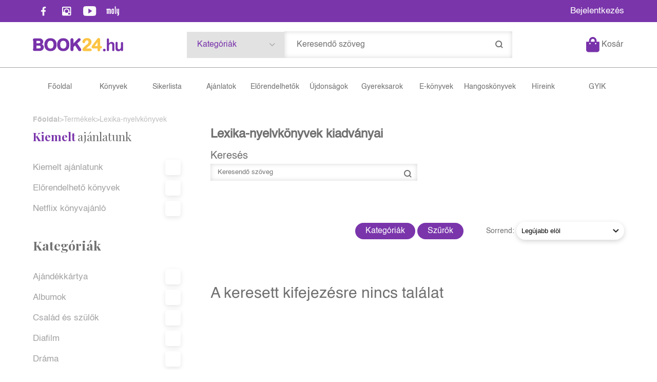

--- FILE ---
content_type: text/html; charset=utf-8
request_url: https://book24.hu/sorozat/lexika-nyelvkonyvek
body_size: 34447
content:


<!DOCTYPE html>
<html lang="hu" xmlns="http://www.w3.org/1999/xhtml" xmlns:fb="http://ogp.me/ns/fb#">
    <head><title>
	Lexika-nyelvkönyvek
</title><meta charset="utf-8" />
<meta property="og:locale" content="hu_HU" />
<meta property="og:title" content="Lexika-nyelvkönyvek" />
<meta property="og:url" content="https://book24.hu/sorozat/lexika-nyelvkonyvek" />
<meta property="og:type" content="website"/>
<meta property="og:site_name" content="Könyv webáruház, online könyváruház, könyvesbolt - Book24" />
<meta property="fb:app_id" content="1191904134704593"/>
<meta property="og:image" content="https://book24.hu/content/2022/7/Application/booklogo1.png" />
<meta property="og:description" content="Könyvek nélkül sehova! Rendelj most a Book24 könyváruházból: több mint 50 ezer könyv az otthon kényelmében, VIP akciók, előrendelés, sikerlisták." />
<meta name="description" content="Könyvek nélkül sehova! Rendelj most a Book24 könyváruházból: több mint 50 ezer könyv az otthon kényelmében, VIP akciók, előrendelés, sikerlisták." />
<meta name="viewport" content="width=device-width, initial-scale=1, minimal-ui" />
<meta name="dc.language" content="hu" />
<meta name="dc.source" content="https://book24.hu/sorozat/lexika-nyelvkonyvek" />
<meta name="dc.title" content="Lexika-nyelvkönyvek" />
<meta name="dc.subject" content="Lexika-nyelvkönyvek" />
<meta name="dc.description" content="Könyvek nélkül sehova! Rendelj most a Book24 könyváruházból: több mint 50 ezer könyv az otthon kényelmében, VIP akciók, előrendelés, sikerlisták." />
<meta name="dc.format" content="text/html" />
<meta name="dc.type" content="Text" />
<link rel='icon' type='image/x-icon' href='https://book24.hu/favicon.ico'>
<link rel='apple-touch-icon' href='https://book24.hu/apple-touch-icon.png'>
<link href='/content/RBSlider2/RBSlider2-2.8.9.css' rel='preload' as='style' />
<link href='/Content/rb-4.5.5.css' rel='preload' as='style' />
<link href='/Content/rb-controls-2.5.3.css' rel='preload' as='style' />
<link href='/Content/rb-section-1.5.6.css' rel='preload' as='style' />
<link href='/Content/rb-shop-3.0.3.css' rel='preload' as='style' />
<link href='/Content/Site-2.6.1.css' rel='preload' as='style' />
<noscript>
Nincs engedélyezve a javascript.
</noscript>
<script src='/Scripts/jquery-3.6.0.min.js' type="6678ffc0b5149f01ab890c96-text/javascript"></script>
<script src='/Scripts/encoder.js' type="6678ffc0b5149f01ab890c96-text/javascript"></script>
<script src='/Scripts/rb-4.2.6.js' type="6678ffc0b5149f01ab890c96-text/javascript"></script>
<script src='/Scripts/rb-controls-1.8.5.js' type="6678ffc0b5149f01ab890c96-text/javascript"></script>

<script type="6678ffc0b5149f01ab890c96-text/javascript">window.dataLayer = window.dataLayer || [];function gtag(){dataLayer.push(arguments);}gtag("consent", "default",{ "ad_storage": "denied","ad_user_data": "denied","ad_personalization": "denied","analytics_storage": "denied","functionality_storage": "denied","personalization_storage": "denied","security_storage": "granted"});</script>

<!-- Google Tag Manager -->
<script type="6678ffc0b5149f01ab890c96-text/javascript">(function(w,d,s,l,i){w[l]=w[l]||[];w[l].push({'gtm.start':
new Date().getTime(),event:'gtm.js'});var f=d.getElementsByTagName(s)[0],j=d.createElement(s),dl=l!='dataLayer'?'&l='+l:'';j.async=true;j.src=
'https://www.googletagmanager.com/gtm.js?id='+i+dl;f.parentNode.insertBefore(j,f);
})(window,document,'script','dataLayer','GTM-5GWLT47');</script>
<!-- End Google Tag Manager -->

<script async src='https://www.googletagmanager.com/gtag/js?id=G-XT3P4NTEJT' type="6678ffc0b5149f01ab890c96-text/javascript"></script> <script type="6678ffc0b5149f01ab890c96-text/javascript"> window.dataLayer = window.dataLayer || [];
function gtag(){dataLayer.push(arguments);} gtag('js', new Date());
gtag('get', 'G-XT3P4NTEJT', 'client_id', (clientID) => { saveClientId(clientID,"")});
gtag('get', 'G-XT3P4NTEJT', 'session_id', (id) => { saveClientId("",id)});
function saveClientId(clientID,sessionId) {
if(clientID){
RBSetCookie("RBgClientId", clientID, 0);
}
if(sessionId){
RBSetCookie("RBgSessionId", sessionId, 0);
}
}
</script>

<script type="application/ld+json">
{"@context": "https://schema.org","@type": "WebSite",
"url": "https://book24.hu/",
"potentialAction": {"@type": "SearchAction","target": 
{"@type": "EntryPoint","urlTemplate": "https://book24.hu/talalati-lista?kulcsszo={search_term_string}&rs=sitelinks_searchbox"},
"query-input": "required name=search_term_string"}}</script>


<script src='/Scripts/rb-shop-1.8.5.js' type="6678ffc0b5149f01ab890c96-text/javascript"></script>
<script src='/Scripts/jquery-ui-1.13.1.min.js' type="6678ffc0b5149f01ab890c96-text/javascript"></script>
<script src='/Content/entertotab/entertotab.1.0.1.js' type="6678ffc0b5149f01ab890c96-text/javascript"></script>
<script src='/Content/messagebox/jquery.alerts.1.1.1.js' type="6678ffc0b5149f01ab890c96-text/javascript"></script>
<script src='/Scripts/jquery.timers-1.2.js' type="6678ffc0b5149f01ab890c96-text/javascript"></script>
<script src='/content/RBSlider2/RBSlider2-2.8.9.js' type="6678ffc0b5149f01ab890c96-text/javascript"></script>

<script src='/content/SwipeEvent/jquery.event.move.1.3.2.js' type="6678ffc0b5149f01ab890c96-text/javascript"></script>
<script src='/content/SwipeEvent/jquery.event.swipe.0.5.js' type="6678ffc0b5149f01ab890c96-text/javascript"></script>

<link rel='stylesheet' href='/content/RBSidebar/rbsidebar-1.0.6.css' type='text/css' media='screen' />

<link rel='stylesheet' type='text/css' href='/content/Msg/jquery.msg.css' />
<script src='/content/Msg/jquery.center.min.js' type="6678ffc0b5149f01ab890c96-text/javascript"></script>
<script src='/content/Msg/jquery.msg.min.1.0.8.js' type="6678ffc0b5149f01ab890c96-text/javascript"></script>

<script type="6678ffc0b5149f01ab890c96-text/javascript">
function RBAjaxLoadDivInit() {
}
function RBConfirmFuncUser(confirm, functionYes, functionNo) {
RBConfirmFunc("Figyelem", confirm, "Rendben", "Mégsem",functionYes,"",functionNo);
}
</script>
<script type="6678ffc0b5149f01ab890c96-text/javascript">
$(document).ready(function () {
RBMediaState_Resize([{'azon':'Mobile', 'width':568 }, {'azon':'Tablet', 'width':1140 }, {'azon':'Desktop', 'width':0 }])
});
</script>


<link href='/Content/messagebox/jquery.alerts.css' rel='stylesheet' type='text/css' />
<link href='/Content/jQueryUICss/ui-lightness/jquery-ui-1.7.2.custom.css' rel='stylesheet' type='text/css' />
<link rel='stylesheet' href='/content/RBSlider2/RBSlider2-2.8.9.css' type='text/css' />

<link href='/Content/rb-4.5.5.css' rel='stylesheet' type='text/css' />
<link href='/Content/rb-controls-2.5.3.css' rel='stylesheet' type='text/css' />

<link href='/Content/rb-section-1.5.6.css' rel='stylesheet' type='text/css' />
<link href='/Content/rb-shop-3.0.3.css' rel='stylesheet' type='text/css' />
<link href='/Content/Site-2.6.1.css' rel='stylesheet' type='text/css' />
</head>
    <body class='body_root body_Home body_Home_AllSeries body_others body_guest body_isdesktop'>
        <div id='fb-root'></div>
<script type="6678ffc0b5149f01ab890c96-text/javascript">
window.fbAsyncInit = function() {
FB.init({
appId  : '1191904134704593',
status : true,
cookie : true,
xfbml  : true,
oauth : true
});
};
</script>
<script type="6678ffc0b5149f01ab890c96-text/javascript">(function(d, s, id) {
var js, fjs = d.getElementsByTagName(s)[0];
if (d.getElementById(id)) {return;}
js = d.createElement(s); js.id = id;
js.src = '//connect.facebook.net/hu_HU/all.js#xfbml=1&appId=1191904134704593';
fjs.parentNode.insertBefore(js, fjs);
}(document, 'script', 'facebook-jssdk'));
</script>

<script src='https://www.youtube.com/iframe_api' type="6678ffc0b5149f01ab890c96-text/javascript"></script>
<!-- Google Tag Manager (noscript) -->
<noscript><iframe src="https://www.googletagmanager.com/ns.html?id=GTM-5GWLT47"
height="0" width="0" style="display:none;visibility:hidden"></iframe></noscript>
<!-- End Google Tag Manager (noscript) -->

<div id='rb_dialog'>
</div>
<div  class='popup_panel_container'>
<div id='rb-overlay' class='rb-overlay divonclick' style='display: none' onclick="if (!window.__cfRLUnblockHandlers) return false; javascript: RBBodyOverlayClick()" data-cf-modified-6678ffc0b5149f01ab890c96-="">
</div>
<div id='rb-spec1overlay' class='rb-overlay rb-specoverlay divonclick' style='display: none' onclick="if (!window.__cfRLUnblockHandlers) return false; javascript: RBSpecBodyOverlayClick(&quot;1&quot;)" data-cf-modified-6678ffc0b5149f01ab890c96-="">
</div>
<script type="6678ffc0b5149f01ab890c96-text/javascript">
$(document).ready(function () {
$('.rb-overlay').on('touchmove', function(e){ 
if (e.preventDefault)
e.preventDefault();
RBStopEvent(e);
});
});
</script>

<div id='rb-loading-overlay'  style='display: none'>
<div  class='rb-loading-overlay-msg'>
</div>
</div>

<div  class='main_rbinfo_panel'>
<div id='popup-rbinfo_panel' class='popup-rbinfo_panel popup_panel rb-popuppanel-disabled'>
<div  class='popup_panel_wrapper'>
<div class='popup-rbinfo_panel_closebutton popup_panel_closebutton divonclick' onclick="if (!window.__cfRLUnblockHandlers) return false; javascript: RBBodyOverlayClick(); return false;" data-cf-modified-6678ffc0b5149f01ab890c96-="">
</div>
<div id='popup-rbinfo_panel_body' class='popup-rbinfo_panel_body popup_panel_body'  tabindex=0>
</div>
</div>
</div>

</div>
<div  class='main_rbimage_panel'>
<div id='popup-rbimage_panel' class='popup-rbimage_panel popup_panel rb-popuppanel-disabled divonclick' onclick="if (!window.__cfRLUnblockHandlers) return false; javascript: RBBodyOverlayClick();" data-cf-modified-6678ffc0b5149f01ab890c96-="">
<div  class='popup_panel_wrapper'>
<div class='popup-rbimage_panel_closebutton popup_panel_closebutton divonclick' onclick="if (!window.__cfRLUnblockHandlers) return false; javascript: RBBodyOverlayClick(); return false;" data-cf-modified-6678ffc0b5149f01ab890c96-="">
</div>
<div id='popup-rbimage_panel_body' class='popup-rbimage_panel_body popup_panel_body'  tabindex=0>
</div>
</div>
</div>

</div>
<div  class='main_menu_login_panel'>
<div id='popup-login_panel' class='popup-login_panel popup_panel rb-popuppanel-disabled'>
<div  class='popup_panel_wrapper'>
<div class='popup-login_panel_closebutton popup_panel_closebutton divonclick' onclick="if (!window.__cfRLUnblockHandlers) return false; javascript: RBBodyOverlayClick(); return false;" data-cf-modified-6678ffc0b5149f01ab890c96-="">
</div>
<div id='popup-login_panel_body' class='popup-login_panel_body popup_panel_body'  tabindex=0>
</div>
</div>
</div>

</div>
<div  class='main_menu_register_panel'>
<div id='popup-register_panel' class='popup-register_panel popup_panel rb-popuppanel-disabled'>
<div  class='popup_panel_wrapper'>
<div class='popup-register_panel_closebutton popup_panel_closebutton divonclick' onclick="if (!window.__cfRLUnblockHandlers) return false; javascript: RBBodyOverlayClick(); return false;" data-cf-modified-6678ffc0b5149f01ab890c96-="">
</div>
<div id='popup-register_panel_body' class='popup-register_panel_body popup_panel_body'  tabindex=0>
</div>
</div>
</div>

</div>
<div  class='main_menu_search_panel'>
<div id='popup-search_panel' class='popup-search_panel popup_panel rb-popuppanel-disabled'>
<div  class='popup_panel_wrapper'>
<div class='popup-search_panel_closebutton popup_panel_closebutton divonclick' onclick="if (!window.__cfRLUnblockHandlers) return false; javascript: RBBodyOverlayClick(); return false;" data-cf-modified-6678ffc0b5149f01ab890c96-="">
</div>
<div id='popup-search_panel_body' class='popup-search_panel_body popup_panel_body'  tabindex=0>
</div>
</div>
</div>

</div>
<div  class='main_menu_input_panel'>
<div id='popup-input-popup_panel' class='popup-input-popup_panel popup_panel input_popupinput_panel rb-popuppanel-disabled'>
<div  class='popup_panel_wrapper'>
<div class='popup-input-popup_panel_closebutton popup_panel_closebutton divonclick' onclick="if (!window.__cfRLUnblockHandlers) return false; javascript: RBBodyOverlayClick(); return false;" data-cf-modified-6678ffc0b5149f01ab890c96-="">
</div>
<div id='popup-input-popup_panel_body' class='popup-input-popup_panel_body popup_panel_body'  tabindex=0>
</div>
</div>
</div>

</div>
<div  class='main_menu_detail_panel'>
<div id='popup-detail_panel' class='popup-detail_panel popup_panel rb-popuppanel-disabled'>
<div  class='popup_panel_wrapper'>
<div class='popup-detail_panel_closebutton popup_panel_closebutton divonclick' onclick="if (!window.__cfRLUnblockHandlers) return false; javascript: RBBodyOverlayClick(); return false;" data-cf-modified-6678ffc0b5149f01ab890c96-="">
</div>
<div id='popup-detail_panel_body' class='popup-detail_panel_body popup_panel_body'  tabindex=0>
</div>
</div>
</div>

</div>
<div  class='main_menu_videogallery_panel'>
<div id='popup-videogallery_panel' class='popup-videogallery_panel popup_panel rb-popuppanel-disabled'>
<div  class='popup_panel_wrapper'>
<div class='popup-videogallery_panel_closebutton popup_panel_closebutton divonclick' onclick="if (!window.__cfRLUnblockHandlers) return false; javascript: RBBodyOverlayClick(); return false;" data-cf-modified-6678ffc0b5149f01ab890c96-="">
</div>
<div id='popup-videogallery_panel_body' class='popup-videogallery_panel_body popup_panel_body'  tabindex=0>
</div>
</div>
</div>

</div>
<div  class='main_menu_crop_panel'>
<div id='popup-rb_crop_panel' class='popup-rb_crop_panel popup_panel rb-popuppanel-disabled'>
<div  class='popup_panel_wrapper'>
<div class='popup-rb_crop_panel_closebutton popup_panel_closebutton divonclick' onclick="if (!window.__cfRLUnblockHandlers) return false; RBSpecBodyOverlayClick(&quot;1&quot;); return false;" data-cf-modified-6678ffc0b5149f01ab890c96-="">
</div>
<div id='popup-rb_crop_panel_body' class='popup-rb_crop_panel_body popup_panel_body'  tabindex=0>
</div>
</div>
</div>

</div>
<div  class='main_menu_extra_panel'>
<div id='popup-extra_panel' class='popup-extra_panel popup_panel rb-popuppanel-disabled'>
<div  class='popup_panel_wrapper'>
<div class='popup-extra_panel_closebutton popup_panel_closebutton divonclick' onclick="if (!window.__cfRLUnblockHandlers) return false; javascript: RBBodyOverlayClick(); return false;" data-cf-modified-6678ffc0b5149f01ab890c96-="">
</div>
<div id='popup-extra_panel_body' class='popup-extra_panel_body popup_panel_body'  tabindex=0>
</div>
</div>
</div>

</div>
<div  class='main_menu_extranew_panel'>
<div id='popup-extranew_panel' class='popup-extranew_panel popup_panel rb-popuppanel-disabled'>
<div  class='popup_panel_wrapper'>
<div id='popup-extranew_panel_body' class='popup-extranew_panel_body popup_panel_body'  tabindex=0>
</div>
</div>
</div>

</div>
<div id='popupdata-panel' class='popupdata-panel specpopup_panel rb-popuppanel-disabled'>
</div>

<div  class='mini_menu_category_panel'>
<div id='popup-productcategories_full_panel' class='popup-productcategories_full_panel popup_panel rb-popuppanel-disabled'>
<div  class='popup_panel_wrapper'>
<div class='popup-productcategories_full_panel_closebutton popup_panel_closebutton divonclick' onclick="if (!window.__cfRLUnblockHandlers) return false; javascript: RBBodyOverlayClick(); return false;" data-cf-modified-6678ffc0b5149f01ab890c96-="">
</div>
<div id='popup-productcategories_full_panel_body' class='popup-productcategories_full_panel_body popup_panel_body'  tabindex=0>
</div>
</div>
</div>

</div>
<div  class='popup_basket_panel'>
<div id='popup-popupbasket_full_panel' class='popup-popupbasket_full_panel popup_panel rb-popuppanel-disabled'>
<div  class='popup_panel_wrapper'>
<div class='popup-popupbasket_full_panel_closebutton popup_panel_closebutton divonclick' onclick="if (!window.__cfRLUnblockHandlers) return false; javascript: RBBodyOverlayClick(); return false;" data-cf-modified-6678ffc0b5149f01ab890c96-="">
</div>
<div id='popup-popupbasket_full_panel_body' class='popup-popupbasket_full_panel_body popup_panel_body'  tabindex=0>
</div>
</div>
</div>

</div>


</div>

<div  class='popuploginbutton_hidden' style='display: none'>
<div  class='popup_full popup-login_full'>
<div  class='popup_buttons'>
<div class='popup-login_button popup-login_button_on popup_button popup_button_on divonclick' onclick="if (!window.__cfRLUnblockHandlers) return false; javascript: RBBodyOverlayClick(); RBRemoveClass(&quot;.popup-login_panel&quot;,&quot;rb-popuppanel-disabled&quot;); RBAddClass(&quot;.popup-login_panel&quot;,&quot;rb-popuppanel-visibled&quot;); RBAjax_LoadDiv(&quot;/Account/LogOnInfo&quot;,&quot;popup-login_panel_body&quot;, &quot;&quot;,&quot;&quot;,&quot;&quot;); RBBodyOverlayOn(); RBAddClass(&quot;.popup-login_button_off&quot;, &quot;rb-overlay-click&quot;); SetVisible(&quot;.popup_button_on&quot;); SetDisable(&quot;.popup_button_off&quot;); SetVisible(&quot;.popup-login_full .popup-login_button_off&quot;); SetDisable(&quot;.popup-login_full .popup-login_button_on&quot;);  return false;" title='Bejelentkezés' data-cf-modified-6678ffc0b5149f01ab890c96-="">
</div>
<div class='popup-login_button popup-login_button_off popup_button popup_button_off divonclick' style='display: none' onclick="if (!window.__cfRLUnblockHandlers) return false; javascript: RBBodyOverlayOff();  return false;" title='Bejelentkezés' data-cf-modified-6678ffc0b5149f01ab890c96-="">
</div>
</div>
</div>

</div>
<div  class='popupregisterbutton_hidden' style='display: none'>
<div  class='popup_full popup-register_full'>
<div  class='popup_buttons'>
<div class='popup-register_button popup-register_button_on popup_button popup_button_on divonclick' onclick="if (!window.__cfRLUnblockHandlers) return false; javascript: RBBodyOverlayClick(); RBRemoveClass(&quot;.popup-register_panel&quot;,&quot;rb-popuppanel-disabled&quot;); RBAddClass(&quot;.popup-register_panel&quot;,&quot;rb-popuppanel-visibled&quot;); RBAjax_LoadDiv(&quot;/Account/ChildRegister&quot;,&quot;popup-register_panel_body&quot;, &quot;&quot;,&quot;&quot;,&quot;&quot;); RBBodyOverlayOn(); RBAddClass(&quot;.popup-register_button_off&quot;, &quot;rb-overlay-click&quot;); SetVisible(&quot;.popup_button_on&quot;); SetDisable(&quot;.popup_button_off&quot;); SetVisible(&quot;.popup-register_full .popup-register_button_off&quot;); SetDisable(&quot;.popup-register_full .popup-register_button_on&quot;);  return false;" title='Regisztrálás' data-cf-modified-6678ffc0b5149f01ab890c96-="">
</div>
<div class='popup-register_button popup-register_button_off popup_button popup_button_off divonclick' style='display: none' onclick="if (!window.__cfRLUnblockHandlers) return false; javascript: RBBodyOverlayOff();  return false;" title='Regisztrálás' data-cf-modified-6678ffc0b5149f01ab890c96-="">
</div>
</div>
</div>

</div>
<div class='rb-scrolltop divonclick' onclick="if (!window.__cfRLUnblockHandlers) return false; RBScrollToId(&quot;container&quot;)" data-cf-modified-6678ffc0b5149f01ab890c96-="">
</div>

<script src='/content/RBParallax/RBParallax-1.0.9.js' type="6678ffc0b5149f01ab890c96-text/javascript"></script>

<script type="6678ffc0b5149f01ab890c96-text/javascript">
var PrgParallaxController;
$(document).ready(function () {
// init controller
PrgParallaxController = new RBParallaxController()
PrgParallaxController.AddTopClassItem('', 'body', RBGetWindowsHeight(), 'rb-scrolltop-show');
});
</script>

<div  class='rb_shop_additempopup-full disableitem'>
</div>


        <script type="6678ffc0b5149f01ab890c96-text/javascript">
            $(document).ready(function ($) {
                PrgParallaxController.AddTopClassItem("", "#container", "50", "rb-top100");
            });
	    </script>
        <div id="container">
            
            
              <div id="rbsidebar-menupanel" class="rbsidebar_panel rbsidebar_panel_disabled">
                <div class="menu menu_sidebar">
                  <div class="menu_items">
                    <div  class='main_menu_login'>
<div  class='popup_full popup-login_full'>
<div  class='popup_buttons'>
<div class='popup-login_link popup-login_button_on popup_link popup_button_on divonclick' onclick="if (!window.__cfRLUnblockHandlers) return false; RBSessionRedirectUrl(&quot;de78fe8f-dd9b-446d-80d0-4231093022b7&quot;, &quot;https://book24.hu/sorozat/lexika-nyelvkonyvek&quot;, &quot;RBSession-Login&quot;, &quot;1&quot;);" title='Bejelentkezés' data-cf-modified-6678ffc0b5149f01ab890c96-="">
<div  class='popup_button_title'>
Bejelentkezés
</div>
</div>
</div>
</div>

</div>
<div  class='menu_divitem main_menu_books'>
<div class='menu_item rbmenuh2'>
<div class='menu_divitem_click divonclick' onclick="if (!window.__cfRLUnblockHandlers) return false; javascript: RBBodyOverlayClick(); RBRemoveClass(&quot;.popup-extra_panel&quot;,&quot;rb-popuppanel-disabled&quot;); RBAddClass(&quot;.popup-extra_panel&quot;,&quot;rb-popuppanel-visibled&quot;); RBAjax_LoadChildDiv(&quot;/Home/ProductCategories&quot;,&quot;&quot;,&quot;popup-extra_panel_body&quot;, &quot;&quot;,&quot;&quot;,&quot;&quot;); RBBodyOverlayOn(); " title='Kategóriák' data-cf-modified-6678ffc0b5149f01ab890c96-="">
<div  class='menu_divitem_info'>
<div  class='menu_divitem_title-image'>

</div>
<div  class='menu_divitem_title'>
Kategóriák
</div>
</div>
</div>
</div>
</div>

<div  class='menu_divitem main_menu_search'>
<div class='menu_item rbmenuh2'>
<a href="https://book24.hu/katalogus" title='Keresés' >
<div  class='menu_divitem_image'>
</div>
<div  class='menu_divitem_info'>
<div  class='menu_divitem_title'>
Keresés
</div>
</div>
</a>
</div>
</div>

<div  class='main_menu_top'>
<div  class='menu_divitem'>
<div class='menu_item rbmenuh2'>
<a href="https://book24.hu/" title='Főoldal ' >
<div  class='menu_divitem_image'>
</div>
<div  class='menu_divitem_info'>
<div  class='menu_divitem_title'>
Főoldal 
</div>
</div>
</a>
</div>
</div>

<div  class='menu_divitem'>
<div class='menu_item rbmenuh2'>
<a href="https://book24.hu/konyvek" title='Könyvek' >
<div  class='menu_divitem_image'>
</div>
<div  class='menu_divitem_info'>
<div  class='menu_divitem_title'>
Könyvek
</div>
</div>
</a>
</div>
</div>

<div  class='menu_divitem'>
<div class='menu_item rbmenuh2'>
<a href="https://book24.hu/sikerlista" title='Sikerlista' >
<div  class='menu_divitem_image'>
</div>
<div  class='menu_divitem_info'>
<div  class='menu_divitem_title'>
Sikerlista
</div>
</div>
</a>
</div>
</div>

<div  class='menu_divitem'>
<div class='menu_item rbmenuh2'>
<a href="https://book24.hu/akcioink" title='Ajánlatok ' >
<div  class='menu_divitem_image'>
</div>
<div  class='menu_divitem_info'>
<div  class='menu_divitem_title'>
Ajánlatok 
</div>
</div>
</a>
</div>
</div>

<div  class='menu_divitem'>
<div class='menu_item rbmenuh2'>
<a href="https://book24.hu/konyvlista/elorendelhetok" title='Előrendelhetők' >
<div  class='menu_divitem_image'>
</div>
<div  class='menu_divitem_info'>
<div  class='menu_divitem_title'>
Előrendelhetők
</div>
</div>
</a>
</div>
</div>

<div  class='menu_divitem'>
<div class='menu_item rbmenuh2'>
<a href="https://book24.hu/konyvlista/ujdonsagaink" title='Újdonságok' >
<div  class='menu_divitem_image'>
</div>
<div  class='menu_divitem_info'>
<div  class='menu_divitem_title'>
Újdonságok
</div>
</div>
</a>
</div>
</div>

<div  class='menu_divitem'>
<div class='menu_item rbmenuh2'>
<a href="https://book24.hu/gyerekkonyv-ajanlo" title='Gyereksarok ' >
<div  class='menu_divitem_image'>
</div>
<div  class='menu_divitem_info'>
<div  class='menu_divitem_title'>
Gyereksarok 
</div>
</div>
</a>
</div>
</div>

<div  class='menu_divitem'>
<div class='menu_item rbmenuh2'>
<a href="https://book24.hu/ekonyveim" title='E-könyvek' >
<div  class='menu_divitem_image'>
</div>
<div  class='menu_divitem_info'>
<div  class='menu_divitem_title'>
E-könyvek
</div>
</div>
</a>
</div>
</div>

<div  class='menu_divitem'>
<div class='menu_item rbmenuh2'>
<a href="https://book24.hu/hangoskonyveim" title='Hangoskönyvek' >
<div  class='menu_divitem_image'>
</div>
<div  class='menu_divitem_info'>
<div  class='menu_divitem_title'>
Hangoskönyvek
</div>
</div>
</a>
</div>
</div>

<div  class='menu_divitem'>
<div class='menu_item rbmenuh2'>
<a href="https://book24.hu/hirek" title='Híreink' >
<div  class='menu_divitem_image'>
</div>
<div  class='menu_divitem_info'>
<div  class='menu_divitem_title'>
Híreink
</div>
</div>
</a>
</div>
</div>

<div  class='menu_divitem'>
<div class='menu_item rbmenuh2'>
<a href="https://book24.hu/gyakran-ismetelt-kerdesek" title='GYIK ' >
<div  class='menu_divitem_image'>
</div>
<div  class='menu_divitem_info'>
<div  class='menu_divitem_title'>
GYIK 
</div>
</div>
</a>
</div>
</div>

</div>

                  </div>
                </div>
              </div>
            
            <div id="page"  class='page page_Home page_Home_AllSeries page_others'>
                <div id="header">
                    <div id="site-name">
                      
                        <div class="baseheader_main">
                          <div class="baseheader_line0">
                            <div class="baseheader_linefull">
                              <div class="baseheader_left">
                                <div  class='main_menu_social'>
<div  class='socialinfo-full'>
<div class='socialinfo-item socialinfo-item-fb divonclick' onclick="if (!window.__cfRLUnblockHandlers) return false; RBLoadPage(&quot;https://www.facebook.com/book24hu&quot;,&quot;_blank&quot;);" title='Facebook' data-cf-modified-6678ffc0b5149f01ab890c96-="">
</div>
<div class='socialinfo-item socialinfo-item-instagram divonclick' onclick="if (!window.__cfRLUnblockHandlers) return false; RBLoadPage(&quot;https://www.instagram.com/book24hu/&quot;,&quot;_blank&quot;);" title='Instagram' data-cf-modified-6678ffc0b5149f01ab890c96-="">
</div>
<div class='socialinfo-item socialinfo-item-youtube divonclick' onclick="if (!window.__cfRLUnblockHandlers) return false; RBLoadPage(&quot;https://www.youtube.com/channel/UCVHplE2QHkUMRbB91gXY2ug&quot;,&quot;_blank&quot;);" title='YouTube' data-cf-modified-6678ffc0b5149f01ab890c96-="">
</div>
<div class='socialinfo-item socialinfo-item-moly divonclick' onclick="if (!window.__cfRLUnblockHandlers) return false; RBLoadPage(&quot;https://moly.hu/tagok/book24_konyvaruhaz&quot;,&quot;_blank&quot;);" title='Moly' data-cf-modified-6678ffc0b5149f01ab890c96-="">
</div>
</div>

</div>

                              </div>
                              <div class="baseheader_center">
                                <div  class='header_mainpage'>
<div  class='rb-sectiongroup_full'>
<div  class='rb-itemgroup rb-itemgroup-Header'>
<div id='a5ee55dd-c048-4571-b6e8-42b6c8676d93' class='rb-itemgroup-items newsitemmaster-id-11'>
<div  class='newsitem-editfull newsitem-id-16 newsitem-editfull-firstsectionitem'>
<div id='rb-section-topbanner' class='rb-section rb-section-news rb-section-topbanner'>
<div  class='rb-section-body'>
<div  class='rb-section-slideritem rb-section-slideritem-news rb-section-slideritem-news-nobackgroundimage'>
<script type="6678ffc0b5149f01ab890c96-text/javascript">
$(document).ready(function () {
$('.newsitem-id-16').addClass('rb2-sectionslider-empty');
});
</script>


</div>

</div>
</div>

</div>
</div>
</div>

</div>
</div>

                              </div>
                              <div class="baseheader_right">
                                <div  class='menu_divitem main_menu_login2'>
<div class='menu_item rbmenuh2'>
<div class='menu_divitem_click divonclick' onclick="if (!window.__cfRLUnblockHandlers) return false; RBSessionRedirectUrl(&quot;3d66d49c-be72-4e39-80cc-b73078ea5d0d&quot;, &quot;https://book24.hu/sorozat/lexika-nyelvkonyvek&quot;, &quot;RBSession-Login&quot;, &quot;1&quot;);" title='Bejelentkezés' data-cf-modified-6678ffc0b5149f01ab890c96-="">
<div  class='menu_divitem_info'>
<div  class='menu_divitem_title-image'>

</div>
<div  class='menu_divitem_title'>
Bejelentkezés
</div>
</div>
</div>
</div>
</div>


                              </div>
                            </div>
                          </div>
                          <div class="baseheader_line1">
                            <div class="baseheader_linefull">
                              <div class="baseheader_mini">
                                <div id='rbsidebar-menubutton' class='rbsidebar_button'>
</div>
<script type="6678ffc0b5149f01ab890c96-text/javascript">
$(document).ready(function () {
$('#rbsidebar-menubutton').RBSidebar('rbsidebar-menupanel','push','');
});
</script>


                              </div>
                              <div class="baseheader_left">
                                <div class="baseheader2" onclick="if (!window.__cfRLUnblockHandlers) return false; window.location = '/'" data-cf-modified-6678ffc0b5149f01ab890c96-="">
                                </div>
                                
                              </div>
                              <div class="baseheader_right">
                                <div class="baseheader_right1">
                                  <div class="menu_items">
                                    <div  class='menu_divitem menu_haschildmenu'>
<div class='menu_item menu_firstitem rbmenuh2'>
<div  class='menu_divitem_image'>
</div>
<div  class='menu_divitem_info'>
<div  class='menu_divitem_title'>
Kategóriák
</div>
</div>
</div>
<div  class='menu_childitems menu_childitems_disable'>
<div  class='menu_divitem'>
<div class='menu_item rbmenuh2'>
<a href="https://book24.hu/konyvek/ajandekkartya" >
<div  class='menu_divitem_image'>
</div>
<div  class='menu_divitem_info'>
<div  class='menu_divitem_title'>
Ajándékkártya
</div>
</div>
</a>
</div>
</div>

<div  class='menu_divitem'>
<div class='menu_item rbmenuh2'>
<a href="https://book24.hu/konyvek/albumok" >
<div  class='menu_divitem_image'>
</div>
<div  class='menu_divitem_info'>
<div  class='menu_divitem_title'>
Albumok
</div>
</div>
</a>
</div>
</div>

<div  class='menu_divitem'>
<div class='menu_item rbmenuh2'>
<a href="https://book24.hu/konyvek/cd" >
<div  class='menu_divitem_image'>
</div>
<div  class='menu_divitem_info'>
<div  class='menu_divitem_title'>
CD
</div>
</div>
</a>
</div>
</div>

<div  class='menu_divitem'>
<div class='menu_item rbmenuh2'>
<a href="https://book24.hu/konyvek/csalad-es-szulok" >
<div  class='menu_divitem_image'>
</div>
<div  class='menu_divitem_info'>
<div  class='menu_divitem_title'>
Család és szülők
</div>
</div>
</a>
</div>
</div>

<div  class='menu_divitem'>
<div class='menu_item rbmenuh2'>
<a href="https://book24.hu/konyvek/diafilm" >
<div  class='menu_divitem_image'>
</div>
<div  class='menu_divitem_info'>
<div  class='menu_divitem_title'>
Diafilm
</div>
</div>
</a>
</div>
</div>

<div  class='menu_divitem'>
<div class='menu_item rbmenuh2'>
<a href="https://book24.hu/konyvek/drama" >
<div  class='menu_divitem_image'>
</div>
<div  class='menu_divitem_info'>
<div  class='menu_divitem_title'>
Dráma
</div>
</div>
</a>
</div>
</div>

<div  class='menu_divitem'>
<div class='menu_item rbmenuh2'>
<a href="https://book24.hu/konyvek/dvd-filmek" >
<div  class='menu_divitem_image'>
</div>
<div  class='menu_divitem_info'>
<div  class='menu_divitem_title'>
DVD Filmek
</div>
</div>
</a>
</div>
</div>

<div  class='menu_divitem'>
<div class='menu_item rbmenuh2'>
<a href="https://book24.hu/konyvek/egyeb-termekek" >
<div  class='menu_divitem_image'>
</div>
<div  class='menu_divitem_info'>
<div  class='menu_divitem_title'>
Egyéb termékek
</div>
</div>
</a>
</div>
</div>

<div  class='menu_divitem'>
<div class='menu_item rbmenuh2'>
<a href="https://book24.hu/konyvek/eletmod" >
<div  class='menu_divitem_image'>
</div>
<div  class='menu_divitem_info'>
<div  class='menu_divitem_title'>
Életmód
</div>
</div>
</a>
</div>
</div>

<div  class='menu_divitem'>
<div class='menu_item rbmenuh2'>
<a href="https://book24.hu/konyvek/eletrajz" >
<div  class='menu_divitem_image'>
</div>
<div  class='menu_divitem_info'>
<div  class='menu_divitem_title'>
Életrajz
</div>
</div>
</a>
</div>
</div>

<div  class='menu_divitem'>
<div class='menu_item rbmenuh2'>
<a href="https://book24.hu/konyvek/erotikus" >
<div  class='menu_divitem_image'>
</div>
<div  class='menu_divitem_info'>
<div  class='menu_divitem_title'>
Erotikus
</div>
</div>
</a>
</div>
</div>

<div  class='menu_divitem'>
<div class='menu_item rbmenuh2'>
<a href="https://book24.hu/konyvek/ezoteria" >
<div  class='menu_divitem_image'>
</div>
<div  class='menu_divitem_info'>
<div  class='menu_divitem_title'>
Ezotéria
</div>
</div>
</a>
</div>
</div>

<div  class='menu_divitem'>
<div class='menu_item rbmenuh2'>
<a href="https://book24.hu/konyvek/fantasy" >
<div  class='menu_divitem_image'>
</div>
<div  class='menu_divitem_info'>
<div  class='menu_divitem_title'>
Fantasy
</div>
</div>
</a>
</div>
</div>

<div  class='menu_divitem'>
<div class='menu_item rbmenuh2'>
<a href="https://book24.hu/konyvek/filozofia-254" >
<div  class='menu_divitem_image'>
</div>
<div  class='menu_divitem_info'>
<div  class='menu_divitem_title'>
Filozófia
</div>
</div>
</a>
</div>
</div>

<div  class='menu_divitem'>
<div class='menu_item rbmenuh2'>
<a href="https://book24.hu/konyvek/gasztronomia" >
<div  class='menu_divitem_image'>
</div>
<div  class='menu_divitem_info'>
<div  class='menu_divitem_title'>
Gasztronómia
</div>
</div>
</a>
</div>
</div>

<div  class='menu_divitem'>
<div class='menu_item rbmenuh2'>
<a href="https://book24.hu/konyvek/gazdasagi-kozeleti-politikai" >
<div  class='menu_divitem_image'>
</div>
<div  class='menu_divitem_info'>
<div  class='menu_divitem_title'>
Gazdasági, közéleti, politikai
</div>
</div>
</a>
</div>
</div>

<div  class='menu_divitem'>
<div class='menu_item rbmenuh2'>
<a href="https://book24.hu/konyvek/gyerek" >
<div  class='menu_divitem_image'>
</div>
<div  class='menu_divitem_info'>
<div  class='menu_divitem_title'>
Gyerek
</div>
</div>
</a>
</div>
</div>

<div  class='menu_divitem'>
<div class='menu_item rbmenuh2'>
<a href="https://book24.hu/konyvek/gyerekkonyvek" >
<div  class='menu_divitem_image'>
</div>
<div  class='menu_divitem_info'>
<div  class='menu_divitem_title'>
Gyerekkönyvek
</div>
</div>
</a>
</div>
</div>

<div  class='menu_divitem'>
<div class='menu_item rbmenuh2'>
<a href="https://book24.hu/konyvek/gyerekneveles-279" >
<div  class='menu_divitem_image'>
</div>
<div  class='menu_divitem_info'>
<div  class='menu_divitem_title'>
Gyereknevelés
</div>
</div>
</a>
</div>
</div>

<div  class='menu_divitem'>
<div class='menu_item rbmenuh2'>
<a href="https://book24.hu/konyvek/hangoskonyv" >
<div  class='menu_divitem_image'>
</div>
<div  class='menu_divitem_info'>
<div  class='menu_divitem_title'>
Hangoskönyv
</div>
</div>
</a>
</div>
</div>

<div  class='menu_divitem'>
<div class='menu_item rbmenuh2'>
<a href="https://book24.hu/konyvek/harry-potter" >
<div  class='menu_divitem_image'>
</div>
<div  class='menu_divitem_info'>
<div  class='menu_divitem_title'>
Harry Potter
</div>
</div>
</a>
</div>
</div>

<div  class='menu_divitem'>
<div class='menu_item rbmenuh2'>
<a href="https://book24.hu/konyvek/hobby-szabadido" >
<div  class='menu_divitem_image'>
</div>
<div  class='menu_divitem_info'>
<div  class='menu_divitem_title'>
Hobby, szabadidő
</div>
</div>
</a>
</div>
</div>

<div  class='menu_divitem'>
<div class='menu_item rbmenuh2'>
<a href="https://book24.hu/konyvek/horror-8" >
<div  class='menu_divitem_image'>
</div>
<div  class='menu_divitem_info'>
<div  class='menu_divitem_title'>
Horror
</div>
</div>
</a>
</div>
</div>

<div  class='menu_divitem'>
<div class='menu_item rbmenuh2'>
<a href="https://book24.hu/konyvek/humor" >
<div  class='menu_divitem_image'>
</div>
<div  class='menu_divitem_info'>
<div  class='menu_divitem_title'>
Humor
</div>
</div>
</a>
</div>
</div>

<div  class='menu_divitem'>
<div class='menu_item rbmenuh2'>
<a href="https://book24.hu/konyvek/idegen-nyelvu" >
<div  class='menu_divitem_image'>
</div>
<div  class='menu_divitem_info'>
<div  class='menu_divitem_title'>
Idegen nyelvű
</div>
</div>
</a>
</div>
</div>

<div  class='menu_divitem'>
<div class='menu_item rbmenuh2'>
<a href="https://book24.hu/konyvek/ifjusagi" >
<div  class='menu_divitem_image'>
</div>
<div  class='menu_divitem_info'>
<div  class='menu_divitem_title'>
Ifjúsági
</div>
</div>
</a>
</div>
</div>

<div  class='menu_divitem'>
<div class='menu_item rbmenuh2'>
<a href="https://book24.hu/konyvek/ismeretterjeszto-374" >
<div  class='menu_divitem_image'>
</div>
<div  class='menu_divitem_info'>
<div  class='menu_divitem_title'>
Ismeretterjesztő
</div>
</div>
</a>
</div>
</div>

<div  class='menu_divitem'>
<div class='menu_item rbmenuh2'>
<a href="https://book24.hu/konyvek/kalandregenyek" >
<div  class='menu_divitem_image'>
</div>
<div  class='menu_divitem_info'>
<div  class='menu_divitem_title'>
Kalandregények
</div>
</div>
</a>
</div>
</div>

<div  class='menu_divitem'>
<div class='menu_item rbmenuh2'>
<a href="https://book24.hu/konyvek/karacsony" >
<div  class='menu_divitem_image'>
</div>
<div  class='menu_divitem_info'>
<div  class='menu_divitem_title'>
Karácsony
</div>
</div>
</a>
</div>
</div>

<div  class='menu_divitem'>
<div class='menu_item rbmenuh2'>
<a href="https://book24.hu/konyvek/kartyak" >
<div  class='menu_divitem_image'>
</div>
<div  class='menu_divitem_info'>
<div  class='menu_divitem_title'>
Kártyák
</div>
</div>
</a>
</div>
</div>

<div  class='menu_divitem'>
<div class='menu_item rbmenuh2'>
<a href="https://book24.hu/konyvek/kepregenyek" >
<div  class='menu_divitem_image'>
</div>
<div  class='menu_divitem_info'>
<div  class='menu_divitem_title'>
Képregények
</div>
</div>
</a>
</div>
</div>

<div  class='menu_divitem'>
<div class='menu_item rbmenuh2'>
<a href="https://book24.hu/konyvek/kert-haz-otthon" >
<div  class='menu_divitem_image'>
</div>
<div  class='menu_divitem_info'>
<div  class='menu_divitem_title'>
Kert, ház, otthon
</div>
</div>
</a>
</div>
</div>

<div  class='menu_divitem'>
<div class='menu_item rbmenuh2'>
<a href="https://book24.hu/konyvek/krimi" >
<div  class='menu_divitem_image'>
</div>
<div  class='menu_divitem_info'>
<div  class='menu_divitem_title'>
Krimi
</div>
</div>
</a>
</div>
</div>

<div  class='menu_divitem'>
<div class='menu_item rbmenuh2'>
<a href="https://book24.hu/konyvek/kulturtortenet" >
<div  class='menu_divitem_image'>
</div>
<div  class='menu_divitem_info'>
<div  class='menu_divitem_title'>
Kultúrtörténet
</div>
</div>
</a>
</div>
</div>

<div  class='menu_divitem'>
<div class='menu_item rbmenuh2'>
<a href="https://book24.hu/konyvek/lexikon-enciklopedia" >
<div  class='menu_divitem_image'>
</div>
<div  class='menu_divitem_info'>
<div  class='menu_divitem_title'>
Lexikon, enciklopédia
</div>
</div>
</a>
</div>
</div>

<div  class='menu_divitem'>
<div class='menu_item rbmenuh2'>
<a href="https://book24.hu/konyvek/mesekonyv" >
<div  class='menu_divitem_image'>
</div>
<div  class='menu_divitem_info'>
<div  class='menu_divitem_title'>
Mesekönyv
</div>
</div>
</a>
</div>
</div>

<div  class='menu_divitem'>
<div class='menu_item rbmenuh2'>
<a href="https://book24.hu/konyvek/muveszet" >
<div  class='menu_divitem_image'>
</div>
<div  class='menu_divitem_info'>
<div  class='menu_divitem_title'>
Művészet
</div>
</div>
</a>
</div>
</div>

<div  class='menu_divitem'>
<div class='menu_item rbmenuh2'>
<a href="https://book24.hu/konyvek/naptarak" >
<div  class='menu_divitem_image'>
</div>
<div  class='menu_divitem_info'>
<div  class='menu_divitem_title'>
Naptárak
</div>
</div>
</a>
</div>
</div>

<div  class='menu_divitem'>
<div class='menu_item rbmenuh2'>
<a href="https://book24.hu/konyvek/noknek" >
<div  class='menu_divitem_image'>
</div>
<div  class='menu_divitem_info'>
<div  class='menu_divitem_title'>
Nőknek
</div>
</div>
</a>
</div>
</div>

<div  class='menu_divitem'>
<div class='menu_item rbmenuh2'>
<a href="https://book24.hu/konyvek/nyelvkonyv-szotar" >
<div  class='menu_divitem_image'>
</div>
<div  class='menu_divitem_info'>
<div  class='menu_divitem_title'>
Nyelvkönyv, szótár
</div>
</div>
</a>
</div>
</div>

<div  class='menu_divitem'>
<div class='menu_item rbmenuh2'>
<a href="https://book24.hu/konyvek/onfejleszto-konyvek" >
<div  class='menu_divitem_image'>
</div>
<div  class='menu_divitem_info'>
<div  class='menu_divitem_title'>
Önfejlesztő könyvek
</div>
</div>
</a>
</div>
</div>

<div  class='menu_divitem'>
<div class='menu_item rbmenuh2'>
<a href="https://book24.hu/konyvek/papir-iroszer" >
<div  class='menu_divitem_image'>
</div>
<div  class='menu_divitem_info'>
<div  class='menu_divitem_title'>
Papír, írószer
</div>
</div>
</a>
</div>
</div>

<div  class='menu_divitem'>
<div class='menu_item rbmenuh2'>
<a href="https://book24.hu/konyvek/paranormalis" >
<div  class='menu_divitem_image'>
</div>
<div  class='menu_divitem_info'>
<div  class='menu_divitem_title'>
Paranormális
</div>
</div>
</a>
</div>
</div>

<div  class='menu_divitem'>
<div class='menu_item rbmenuh2'>
<a href="https://book24.hu/konyvek/parkapcsolat-szerelem" >
<div  class='menu_divitem_image'>
</div>
<div  class='menu_divitem_info'>
<div  class='menu_divitem_title'>
Párkapcsolat, szerelem
</div>
</div>
</a>
</div>
</div>

<div  class='menu_divitem'>
<div class='menu_item rbmenuh2'>
<a href="https://book24.hu/konyvek/pszichologia-406" >
<div  class='menu_divitem_image'>
</div>
<div  class='menu_divitem_info'>
<div  class='menu_divitem_title'>
Pszichológia
</div>
</div>
</a>
</div>
</div>

<div  class='menu_divitem'>
<div class='menu_item rbmenuh2'>
<a href="https://book24.hu/konyvek/regeny" >
<div  class='menu_divitem_image'>
</div>
<div  class='menu_divitem_info'>
<div  class='menu_divitem_title'>
Regény
</div>
</div>
</a>
</div>
</div>

<div  class='menu_divitem'>
<div class='menu_item rbmenuh2'>
<a href="https://book24.hu/konyvek/romantikus" >
<div  class='menu_divitem_image'>
</div>
<div  class='menu_divitem_info'>
<div  class='menu_divitem_title'>
Romantikus
</div>
</div>
</a>
</div>
</div>

<div  class='menu_divitem'>
<div class='menu_item rbmenuh2'>
<a href="https://book24.hu/konyvek/science-fiction" >
<div  class='menu_divitem_image'>
</div>
<div  class='menu_divitem_info'>
<div  class='menu_divitem_title'>
Science fiction
</div>
</div>
</a>
</div>
</div>

<div  class='menu_divitem'>
<div class='menu_item rbmenuh2'>
<a href="https://book24.hu/konyvek/sport" >
<div  class='menu_divitem_image'>
</div>
<div  class='menu_divitem_info'>
<div  class='menu_divitem_title'>
Sport
</div>
</div>
</a>
</div>
</div>

<div  class='menu_divitem'>
<div class='menu_item rbmenuh2'>
<a href="https://book24.hu/konyvek/szakacskonyv-409" >
<div  class='menu_divitem_image'>
</div>
<div  class='menu_divitem_info'>
<div  class='menu_divitem_title'>
Szakácskönyv
</div>
</div>
</a>
</div>
</div>

<div  class='menu_divitem'>
<div class='menu_item rbmenuh2'>
<a href="https://book24.hu/konyvek/szakkonyvek" >
<div  class='menu_divitem_image'>
</div>
<div  class='menu_divitem_info'>
<div  class='menu_divitem_title'>
Szakkönyvek
</div>
</div>
</a>
</div>
</div>

<div  class='menu_divitem'>
<div class='menu_item rbmenuh2'>
<a href="https://book24.hu/konyvek/szepirodalom" >
<div  class='menu_divitem_image'>
</div>
<div  class='menu_divitem_info'>
<div  class='menu_divitem_title'>
Szépirodalom
</div>
</div>
</a>
</div>
</div>

<div  class='menu_divitem'>
<div class='menu_item rbmenuh2'>
<a href="https://book24.hu/konyvek/szorakoztato-irodalom" >
<div  class='menu_divitem_image'>
</div>
<div  class='menu_divitem_info'>
<div  class='menu_divitem_title'>
Szórakoztató irodalom
</div>
</div>
</a>
</div>
</div>

<div  class='menu_divitem'>
<div class='menu_item rbmenuh2'>
<a href="https://book24.hu/konyvek/tankonyvek-segedkonyvek" >
<div  class='menu_divitem_image'>
</div>
<div  class='menu_divitem_info'>
<div  class='menu_divitem_title'>
Tankönyvek, segédkönyvek
</div>
</div>
</a>
</div>
</div>

<div  class='menu_divitem'>
<div class='menu_item rbmenuh2'>
<a href="https://book24.hu/konyvek/tarsadalomtudomany" >
<div  class='menu_divitem_image'>
</div>
<div  class='menu_divitem_info'>
<div  class='menu_divitem_title'>
Társadalomtudomány
</div>
</div>
</a>
</div>
</div>

<div  class='menu_divitem'>
<div class='menu_item rbmenuh2'>
<a href="https://book24.hu/konyvek/tarsasjatekok" >
<div  class='menu_divitem_image'>
</div>
<div  class='menu_divitem_info'>
<div  class='menu_divitem_title'>
Társasjátékok
</div>
</div>
</a>
</div>
</div>

<div  class='menu_divitem'>
<div class='menu_item rbmenuh2'>
<a href="https://book24.hu/konyvek/taskak" >
<div  class='menu_divitem_image'>
</div>
<div  class='menu_divitem_info'>
<div  class='menu_divitem_title'>
Táskák
</div>
</div>
</a>
</div>
</div>

<div  class='menu_divitem'>
<div class='menu_item rbmenuh2'>
<a href="https://book24.hu/konyvek/terkepek" >
<div  class='menu_divitem_image'>
</div>
<div  class='menu_divitem_info'>
<div  class='menu_divitem_title'>
Térképek
</div>
</div>
</a>
</div>
</div>

<div  class='menu_divitem'>
<div class='menu_item rbmenuh2'>
<a href="https://book24.hu/konyvek/thriller" >
<div  class='menu_divitem_image'>
</div>
<div  class='menu_divitem_info'>
<div  class='menu_divitem_title'>
Thriller
</div>
</div>
</a>
</div>
</div>

<div  class='menu_divitem'>
<div class='menu_item rbmenuh2'>
<a href="https://book24.hu/konyvek/tortenelmi" >
<div  class='menu_divitem_image'>
</div>
<div  class='menu_divitem_info'>
<div  class='menu_divitem_title'>
Történelmi
</div>
</div>
</a>
</div>
</div>

<div  class='menu_divitem'>
<div class='menu_item rbmenuh2'>
<a href="https://book24.hu/konyvek/tudomanyos-konyvek" >
<div  class='menu_divitem_image'>
</div>
<div  class='menu_divitem_info'>
<div  class='menu_divitem_title'>
Tudományos könyvek
</div>
</div>
</a>
</div>
</div>

<div  class='menu_divitem'>
<div class='menu_item rbmenuh2'>
<a href="https://book24.hu/konyvek/utazas" >
<div  class='menu_divitem_image'>
</div>
<div  class='menu_divitem_info'>
<div  class='menu_divitem_title'>
Utazás
</div>
</div>
</a>
</div>
</div>

<div  class='menu_divitem'>
<div class='menu_item rbmenuh2'>
<a href="https://book24.hu/konyvek/vallas-mitologia" >
<div  class='menu_divitem_image'>
</div>
<div  class='menu_divitem_info'>
<div  class='menu_divitem_title'>
Vallás, mitológia
</div>
</div>
</a>
</div>
</div>

<div  class='menu_divitem'>
<div class='menu_item rbmenuh2'>
<a href="https://book24.hu/konyvek/vegyes" >
<div  class='menu_divitem_image'>
</div>
<div  class='menu_divitem_info'>
<div  class='menu_divitem_title'>
Vegyes
</div>
</div>
</a>
</div>
</div>

<div  class='menu_divitem'>
<div class='menu_item rbmenuh2'>
<a href="https://book24.hu/konyvek/young-adult" >
<div  class='menu_divitem_image'>
</div>
<div  class='menu_divitem_info'>
<div  class='menu_divitem_title'>
Young Adult
</div>
</div>
</a>
</div>
</div>


</div>
</div>




<div  class='main_menu_search-inpuut'>

<form action='/talalati-lista' method='Post' name='mySearchForm' id='mySearchForm'>
<input id="search" maxlength="50" name="search" placeholder=" Keresendő szöveg" type="text" value="" />
<input class='search_button' type='submit' value='' />
</form>
<script type="6678ffc0b5149f01ab890c96-text/javascript">
$(document).ready(function () {
SetTextItemPlaceHolder($('#search'), 0);
});
</script>

</div>

                                  </div>
                                </div>
                                <div class="baseheader_right2">
                                  <div class="menu_items">
                                    <div class='main_menu_search divonclick' onclick="if (!window.__cfRLUnblockHandlers) return false; RBLoadPage(&quot;https://book24.hu/konyvek&quot;)" title='Keresés' data-cf-modified-6678ffc0b5149f01ab890c96-="">
<div  class='main_menu_search-image'>

</div>
</div>
<div id='rb_basketmini_ajax'>
<div class='basket_refresh_button divonclick' style='display:none' onclick="if (!window.__cfRLUnblockHandlers) return false; RB_Basket_Refresh(&quot;https://book24.hu/WebDataShopInfoGrid/BasketRefresh&quot;,&quot;&quot;,&quot;rb_basket_ajax&quot;,&quot;rb_basketmini_ajax&quot;,&quot;rb_basketcheckout_ajax&quot;,&quot;0&quot;,&quot;1&quot;);; RBStopEvent(event);" data-cf-modified-6678ffc0b5149f01ab890c96-="">
</div>
<div class='basket_main basket_mini basket_empty' onclick="if (!window.__cfRLUnblockHandlers) return false; RBMessage(&quot;A kosár üres&quot;)" title='A kosár üres' data-cf-modified-6678ffc0b5149f01ab890c96-="">
<div  class='basket_image'>
</div>
<div  class='basket_titlefull'>
<div  class='basket_title'>
Kosár
</div>
</div>

</div>
</div>


                                  </div>
                                </div>
                              </div>
                            </div>
                          </div>
                          <div class="baseheader_line2">
                            <div class="baseheader_linefull">
                              <div class="menu_items">
                                <div  class='menu_divitem'>
<div class='menu_item menu_firstitem rbmenuh2'>
<a href="https://book24.hu/" >
<div  class='menu_divitem_image'>
</div>
<div  class='menu_divitem_info'>
<div  class='menu_divitem_title'>
Főoldal 
</div>
</div>
</a>
</div>
</div>

<div  class='menu_divitem'>
<div class='menu_item rbmenuh2'>
<a href="https://book24.hu/konyvek" >
<div  class='menu_divitem_image'>
</div>
<div  class='menu_divitem_info'>
<div  class='menu_divitem_title'>
Könyvek
</div>
</div>
</a>
</div>
</div>

<div  class='menu_divitem'>
<div class='menu_item rbmenuh2'>
<a href="https://book24.hu/sikerlista" >
<div  class='menu_divitem_image'>
</div>
<div  class='menu_divitem_info'>
<div  class='menu_divitem_title'>
Sikerlista
</div>
</div>
</a>
</div>
</div>

<div  class='menu_divitem'>
<div class='menu_item rbmenuh2'>
<a href="https://book24.hu/akcioink" >
<div  class='menu_divitem_image'>
</div>
<div  class='menu_divitem_info'>
<div  class='menu_divitem_title'>
Ajánlatok 
</div>
</div>
</a>
</div>
</div>

<div  class='menu_divitem'>
<div class='menu_item rbmenuh2'>
<a href="https://book24.hu/konyvlista/elorendelhetok" >
<div  class='menu_divitem_image'>
</div>
<div  class='menu_divitem_info'>
<div  class='menu_divitem_title'>
Előrendelhetők
</div>
</div>
</a>
</div>
</div>

<div  class='menu_divitem'>
<div class='menu_item rbmenuh2'>
<a href="https://book24.hu/konyvlista/ujdonsagaink" >
<div  class='menu_divitem_image'>
</div>
<div  class='menu_divitem_info'>
<div  class='menu_divitem_title'>
Újdonságok
</div>
</div>
</a>
</div>
</div>

<div  class='menu_divitem'>
<div class='menu_item rbmenuh2'>
<a href="https://book24.hu/gyerekkonyv-ajanlo" >
<div  class='menu_divitem_image'>
</div>
<div  class='menu_divitem_info'>
<div  class='menu_divitem_title'>
Gyereksarok 
</div>
</div>
</a>
</div>
</div>

<div  class='menu_divitem'>
<div class='menu_item rbmenuh2'>
<a href="https://book24.hu/ekonyveim" >
<div  class='menu_divitem_image'>
</div>
<div  class='menu_divitem_info'>
<div  class='menu_divitem_title'>
E-könyvek
</div>
</div>
</a>
</div>
</div>

<div  class='menu_divitem'>
<div class='menu_item rbmenuh2'>
<a href="https://book24.hu/hangoskonyveim" >
<div  class='menu_divitem_image'>
</div>
<div  class='menu_divitem_info'>
<div  class='menu_divitem_title'>
Hangoskönyvek
</div>
</div>
</a>
</div>
</div>

<div  class='menu_divitem'>
<div class='menu_item rbmenuh2'>
<a href="https://book24.hu/hirek" >
<div  class='menu_divitem_image'>
</div>
<div  class='menu_divitem_info'>
<div  class='menu_divitem_title'>
Híreink
</div>
</div>
</a>
</div>
</div>

<div  class='menu_divitem'>
<div class='menu_item rbmenuh2'>
<a href="https://book24.hu/gyakran-ismetelt-kerdesek" >
<div  class='menu_divitem_image'>
</div>
<div  class='menu_divitem_info'>
<div  class='menu_divitem_title'>
GYIK 
</div>
</div>
</a>
</div>
</div>





                              </div>
                            </div>
                          </div>
                        </div>
                      
                    </div>
                </div>
                <div id="content-section">
                    <div id="main-full">
                        <div id="main-body">
                            <div id="main">
                                <div  class='pagenavigator'   itemprop='itemList' itemscope itemtype='https://schema.org/BreadcrumbList'>
<div  class='pagenavigator_item pagenavigator_item_first'  itemprop='itemListElement' itemscope itemtype='https://schema.org/ListItem'>
<meta itemprop="position" content="1" />
<meta itemprop="name" content="Főoldal" />
<a itemscope itemtype='https://schema.org/WebPage' itemprop='item' itemid='https://book24.hu/' href='https://book24.hu/'>Főoldal</a></div>
<div  class='pagenavigator_item-delim'>

</div>
<div  class='pagenavigator_item'  itemprop='itemListElement' itemscope itemtype='https://schema.org/ListItem'>
<meta itemprop="position" content="2" />
<meta itemprop="name" content="Termékek" />
<a itemscope itemtype='https://schema.org/WebPage' itemprop='item' itemid='https://book24.hu/konyvek' href='https://book24.hu/konyvek'>Termékek</a></div>
<div  class='pagenavigator_item-delim'>

</div>
<div  class='pagenavigator_item'  itemprop='itemListElement' itemscope itemtype='https://schema.org/ListItem'>
<meta itemprop="position" content="3" />
<meta itemprop="name" content="Lexika-nyelvkönyvek" />
<a itemscope itemtype='https://schema.org/WebPage' itemprop='item' itemid='https://book24.hu/sorozat/lexika-nyelvkonyvek' href='https://book24.hu/sorozat/lexika-nyelvkonyvek'>Lexika-nyelvkönyvek</a></div>
</div>

                                

 <div class="allproduct_mainpage">
   <div class="rb-sectiongroup_full">
     <div class="rb-home_mainpage-work-top">
       <div class="rb-home_mainpage-center">
         <div  class='rb-itemgroup rb-itemgroup-Products-Top'>
<div id='f14d7b38-fa33-4efd-95f9-29aa93d665af' class='rb-itemgroup-items newsitemmaster-id-6'>
</div>
</div>

       </div>
     </div>
     <div class="rb-home_mainpage-work">
       <div class="rb-home_mainpage-left">
         <div  class='rb-itemgroup rb-itemgroup-Products-Left'>
<div id='7434a3d8-e233-459b-a69f-d49c3c6441bb' class='rb-itemgroup-items newsitemmaster-id-5'>
<div  class='newsitem-editfull newsitem-id-44 newsitem-editfull-firstsectionitem'>
<div id='rb-section-productlistgroup' class='rb-section rb-section-productlistgroup'>
<div  class='rb-section-body'>
<div  class='rb-section-productlistgroup'>
<div  class='rb-section-productlistgroup-header'>
<h2  class='rb-section-title rbh1'>
Kiemelt 
</h2>
<div  class='rb-section-subtitle-main'>
<h3  class='rb-section-subtitle rbh2'>
ajánlatunk
</h3>
</div>
</div>
<div  class='rb-section-productlistgroup-body'>
<div class='rb-section-productlistgroup-item divonclick' onclick="if (!window.__cfRLUnblockHandlers) return false; RBLoadPage(&quot;https://book24.hu/konyvlista/top-50-augusztus&quot;)" data-cf-modified-6678ffc0b5149f01ab890c96-="">
<div  class='rb-section-productlistgroup-item-title'>
Kiemelt ajánlatunk 
</div>
</div>
<div class='rb-section-productlistgroup-item divonclick' onclick="if (!window.__cfRLUnblockHandlers) return false; RBLoadPage(&quot;https://book24.hu/konyvlista/elorendelhetok&quot;)" data-cf-modified-6678ffc0b5149f01ab890c96-="">
<div  class='rb-section-productlistgroup-item-title'>
Előrendelhető könyvek
</div>
</div>
<div class='rb-section-productlistgroup-item divonclick' onclick="if (!window.__cfRLUnblockHandlers) return false; RBLoadPage(&quot;https://book24.hu/konyvlista/netflix-toplistas-konyvek&quot;)" data-cf-modified-6678ffc0b5149f01ab890c96-="">
<div  class='rb-section-productlistgroup-item-title'>
Netflix könyvajánló
</div>
</div>
</div>

</div>

</div>
</div>

</div>
<div  class='newsitem-editfull newsitem-id-5'>
<div id='rb-section-productcategory' class='rb-section rb-section-productcategory'>
<div  class='rb-section-body'>
<div  class='productcategories_full categories_show'>
<div  class='rb-section-productcategories-header'>
<h2  class='rb-section-title rbh1'>
Kategóriák
</h2>
</div>
<div  class='productcategories_body'>
<div id='d83ff0e5-6166-40ef-9235-87287f99f4af' class='treeview_main productgroups'>
<div  class='treeview_items'>
<div  class='treeview_header'>
</div>
<div  class='treeview_item treeview_item_level-0 treeview_item_havechild'  data-master=''>
<div  class='treeview_item_subitems treeview_item_subitems-0'>
<div  class='treeview_item treeview_item_level-1 treeview_item_11'  data-master=''>
<div class='treeview_item_action divonclick' onclick="if (!window.__cfRLUnblockHandlers) return false; RBTreeViewSelect(&quot;d83ff0e5-6166-40ef-9235-87287f99f4af&quot;, &quot;treeview_item_11&quot;,&quot;&quot;,&quot;0&quot;,&quot;1&quot;);RBLoadPage(&quot;/konyvek/ajandekkartya&quot;);; RBRemoveClass(&quot;#d83ff0e5-6166-40ef-9235-87287f99f4af .treeview_items&quot;,&quot;showtreeview&quot;)" title='Ajándékkártya' data-cf-modified-6678ffc0b5149f01ab890c96-="">
Ajándékkártya
</div>
</div>
<div  class='treeview_item treeview_item_level-1 treeview_item_7'  data-master=''>
<div class='treeview_item_action divonclick' onclick="if (!window.__cfRLUnblockHandlers) return false; RBTreeViewSelect(&quot;d83ff0e5-6166-40ef-9235-87287f99f4af&quot;, &quot;treeview_item_7&quot;,&quot;&quot;,&quot;0&quot;,&quot;1&quot;);RBLoadPage(&quot;/konyvek/albumok&quot;);; RBRemoveClass(&quot;#d83ff0e5-6166-40ef-9235-87287f99f4af .treeview_items&quot;,&quot;showtreeview&quot;)" title='Albumok' data-cf-modified-6678ffc0b5149f01ab890c96-="">
Albumok
</div>
</div>
<div  class='treeview_item treeview_item_level-1 treeview_item_375 treeview_item_havechild'  data-master=''>
<div class='treeview_item_action divonclick' onclick="if (!window.__cfRLUnblockHandlers) return false; RBTreeViewSelect(&quot;d83ff0e5-6166-40ef-9235-87287f99f4af&quot;, &quot;treeview_item_375&quot;,&quot;&quot;,&quot;0&quot;,&quot;1&quot;);RBLoadPage(&quot;/konyvek/csalad-es-szulok&quot;);; RBRemoveClass(&quot;#d83ff0e5-6166-40ef-9235-87287f99f4af .treeview_items&quot;,&quot;showtreeview&quot;)" title='Család és szülők' data-cf-modified-6678ffc0b5149f01ab890c96-="">
Család és szülők
<div class='treeview_item_action_childclick treeview_item_action_childclick-data divonclick' onclick="if (!window.__cfRLUnblockHandlers) return false; javascript: SetVisibleDisable(&quot;.treeview_item_375 .treeview_item_subitems-1&quot;);RBAddRemoveClass(this, &quot;treeview_item_childopened&quot;);; RBStopEvent(event);" data-cf-modified-6678ffc0b5149f01ab890c96-="">
</div>
</div>
<div  class='treeview_item_subitems treeview_item_subitems-1' style='display: none'>
<div  class='treeview_item treeview_item_level-2 treeview_item_196'  data-master='treeview_item_375'>
<div class='treeview_item_action divonclick' onclick="if (!window.__cfRLUnblockHandlers) return false; RBTreeViewSelect(&quot;d83ff0e5-6166-40ef-9235-87287f99f4af&quot;, &quot;treeview_item_196&quot;,&quot;treeview_item_375&quot;,&quot;0&quot;,&quot;1&quot;);RBLoadPage(&quot;/konyvek/0-3-ev-196&quot;);; RBRemoveClass(&quot;#d83ff0e5-6166-40ef-9235-87287f99f4af .treeview_items&quot;,&quot;showtreeview&quot;)" title='0-3 év' data-cf-modified-6678ffc0b5149f01ab890c96-="">
0-3 év
</div>
</div>
<div  class='treeview_item treeview_item_level-2 treeview_item_199'  data-master='treeview_item_375'>
<div class='treeview_item_action divonclick' onclick="if (!window.__cfRLUnblockHandlers) return false; RBTreeViewSelect(&quot;d83ff0e5-6166-40ef-9235-87287f99f4af&quot;, &quot;treeview_item_199&quot;,&quot;treeview_item_375&quot;,&quot;0&quot;,&quot;1&quot;);RBLoadPage(&quot;/konyvek/14-18-ev-199&quot;);; RBRemoveClass(&quot;#d83ff0e5-6166-40ef-9235-87287f99f4af .treeview_items&quot;,&quot;showtreeview&quot;)" title='14-18 év' data-cf-modified-6678ffc0b5149f01ab890c96-="">
14-18 év
</div>
</div>
<div  class='treeview_item treeview_item_level-2 treeview_item_195'  data-master='treeview_item_375'>
<div class='treeview_item_action divonclick' onclick="if (!window.__cfRLUnblockHandlers) return false; RBTreeViewSelect(&quot;d83ff0e5-6166-40ef-9235-87287f99f4af&quot;, &quot;treeview_item_195&quot;,&quot;treeview_item_375&quot;,&quot;0&quot;,&quot;1&quot;);RBLoadPage(&quot;/konyvek/3-6-ev-195&quot;);; RBRemoveClass(&quot;#d83ff0e5-6166-40ef-9235-87287f99f4af .treeview_items&quot;,&quot;showtreeview&quot;)" title='3-6 év' data-cf-modified-6678ffc0b5149f01ab890c96-="">
3-6 év
</div>
</div>
<div  class='treeview_item treeview_item_level-2 treeview_item_197'  data-master='treeview_item_375'>
<div class='treeview_item_action divonclick' onclick="if (!window.__cfRLUnblockHandlers) return false; RBTreeViewSelect(&quot;d83ff0e5-6166-40ef-9235-87287f99f4af&quot;, &quot;treeview_item_197&quot;,&quot;treeview_item_375&quot;,&quot;0&quot;,&quot;1&quot;);RBLoadPage(&quot;/konyvek/babanaplo&quot;);; RBRemoveClass(&quot;#d83ff0e5-6166-40ef-9235-87287f99f4af .treeview_items&quot;,&quot;showtreeview&quot;)" title='Babanapló' data-cf-modified-6678ffc0b5149f01ab890c96-="">
Babanapló
</div>
</div>
<div  class='treeview_item treeview_item_level-2 treeview_item_191'  data-master='treeview_item_375'>
<div class='treeview_item_action divonclick' onclick="if (!window.__cfRLUnblockHandlers) return false; RBTreeViewSelect(&quot;d83ff0e5-6166-40ef-9235-87287f99f4af&quot;, &quot;treeview_item_191&quot;,&quot;treeview_item_375&quot;,&quot;0&quot;,&quot;1&quot;);RBLoadPage(&quot;/konyvek/csaladi-kapcsolatok&quot;);; RBRemoveClass(&quot;#d83ff0e5-6166-40ef-9235-87287f99f4af .treeview_items&quot;,&quot;showtreeview&quot;)" title='Családi kapcsolatok' data-cf-modified-6678ffc0b5149f01ab890c96-="">
Családi kapcsolatok
</div>
</div>
<div  class='treeview_item treeview_item_level-2 treeview_item_1148'  data-master='treeview_item_375'>
<div class='treeview_item_action divonclick' onclick="if (!window.__cfRLUnblockHandlers) return false; RBTreeViewSelect(&quot;d83ff0e5-6166-40ef-9235-87287f99f4af&quot;, &quot;treeview_item_1148&quot;,&quot;treeview_item_375&quot;,&quot;0&quot;,&quot;1&quot;);RBLoadPage(&quot;/konyvek/eskuvo&quot;);; RBRemoveClass(&quot;#d83ff0e5-6166-40ef-9235-87287f99f4af .treeview_items&quot;,&quot;showtreeview&quot;)" title='Esküvő' data-cf-modified-6678ffc0b5149f01ab890c96-="">
Esküvő
</div>
</div>
<div  class='treeview_item treeview_item_level-2 treeview_item_198'  data-master='treeview_item_375'>
<div class='treeview_item_action divonclick' onclick="if (!window.__cfRLUnblockHandlers) return false; RBTreeViewSelect(&quot;d83ff0e5-6166-40ef-9235-87287f99f4af&quot;, &quot;treeview_item_198&quot;,&quot;treeview_item_375&quot;,&quot;0&quot;,&quot;1&quot;);RBLoadPage(&quot;/konyvek/felnott&quot;);; RBRemoveClass(&quot;#d83ff0e5-6166-40ef-9235-87287f99f4af .treeview_items&quot;,&quot;showtreeview&quot;)" title='Felnőtt' data-cf-modified-6678ffc0b5149f01ab890c96-="">
Felnőtt
</div>
</div>
<div  class='treeview_item treeview_item_level-2 treeview_item_192'  data-master='treeview_item_375'>
<div class='treeview_item_action divonclick' onclick="if (!window.__cfRLUnblockHandlers) return false; RBTreeViewSelect(&quot;d83ff0e5-6166-40ef-9235-87287f99f4af&quot;, &quot;treeview_item_192&quot;,&quot;treeview_item_375&quot;,&quot;0&quot;,&quot;1&quot;);RBLoadPage(&quot;/konyvek/gyerekneveles&quot;);; RBRemoveClass(&quot;#d83ff0e5-6166-40ef-9235-87287f99f4af .treeview_items&quot;,&quot;showtreeview&quot;)" title='Gyereknevelés' data-cf-modified-6678ffc0b5149f01ab890c96-="">
Gyereknevelés
</div>
</div>
<div  class='treeview_item treeview_item_level-2 treeview_item_193'  data-master='treeview_item_375'>
<div class='treeview_item_action divonclick' onclick="if (!window.__cfRLUnblockHandlers) return false; RBTreeViewSelect(&quot;d83ff0e5-6166-40ef-9235-87287f99f4af&quot;, &quot;treeview_item_193&quot;,&quot;treeview_item_375&quot;,&quot;0&quot;,&quot;1&quot;);RBLoadPage(&quot;/konyvek/parkapcsolat&quot;);; RBRemoveClass(&quot;#d83ff0e5-6166-40ef-9235-87287f99f4af .treeview_items&quot;,&quot;showtreeview&quot;)" title='Párkapcsolat' data-cf-modified-6678ffc0b5149f01ab890c96-="">
Párkapcsolat
</div>
</div>
<div  class='treeview_item treeview_item_level-2 treeview_item_194'  data-master='treeview_item_375'>
<div class='treeview_item_action divonclick' onclick="if (!window.__cfRLUnblockHandlers) return false; RBTreeViewSelect(&quot;d83ff0e5-6166-40ef-9235-87287f99f4af&quot;, &quot;treeview_item_194&quot;,&quot;treeview_item_375&quot;,&quot;0&quot;,&quot;1&quot;);RBLoadPage(&quot;/konyvek/terhesseg-szules&quot;);; RBRemoveClass(&quot;#d83ff0e5-6166-40ef-9235-87287f99f4af .treeview_items&quot;,&quot;showtreeview&quot;)" title='Terhesség, szülés' data-cf-modified-6678ffc0b5149f01ab890c96-="">
Terhesség, szülés
</div>
</div>

</div>
</div>
<div  class='treeview_item treeview_item_level-1 treeview_item_4'  data-master=''>
<div class='treeview_item_action divonclick' onclick="if (!window.__cfRLUnblockHandlers) return false; RBTreeViewSelect(&quot;d83ff0e5-6166-40ef-9235-87287f99f4af&quot;, &quot;treeview_item_4&quot;,&quot;&quot;,&quot;0&quot;,&quot;1&quot;);RBLoadPage(&quot;/konyvek/diafilm&quot;);; RBRemoveClass(&quot;#d83ff0e5-6166-40ef-9235-87287f99f4af .treeview_items&quot;,&quot;showtreeview&quot;)" title='Diafilm' data-cf-modified-6678ffc0b5149f01ab890c96-="">
Diafilm
</div>
</div>
<div  class='treeview_item treeview_item_level-1 treeview_item_186'  data-master=''>
<div class='treeview_item_action divonclick' onclick="if (!window.__cfRLUnblockHandlers) return false; RBTreeViewSelect(&quot;d83ff0e5-6166-40ef-9235-87287f99f4af&quot;, &quot;treeview_item_186&quot;,&quot;&quot;,&quot;0&quot;,&quot;1&quot;);RBLoadPage(&quot;/konyvek/drama&quot;);; RBRemoveClass(&quot;#d83ff0e5-6166-40ef-9235-87287f99f4af .treeview_items&quot;,&quot;showtreeview&quot;)" title='Dráma' data-cf-modified-6678ffc0b5149f01ab890c96-="">
Dráma
</div>
</div>
<div  class='treeview_item treeview_item_level-1 treeview_item_200'  data-master=''>
<div class='treeview_item_action divonclick' onclick="if (!window.__cfRLUnblockHandlers) return false; RBTreeViewSelect(&quot;d83ff0e5-6166-40ef-9235-87287f99f4af&quot;, &quot;treeview_item_200&quot;,&quot;&quot;,&quot;0&quot;,&quot;1&quot;);RBLoadPage(&quot;/konyvek/dvd-filmek&quot;);; RBRemoveClass(&quot;#d83ff0e5-6166-40ef-9235-87287f99f4af .treeview_items&quot;,&quot;showtreeview&quot;)" title='DVD Filmek' data-cf-modified-6678ffc0b5149f01ab890c96-="">
DVD Filmek
</div>
</div>
<div  class='treeview_item treeview_item_level-1 treeview_item_363 treeview_item_havechild'  data-master=''>
<div class='treeview_item_action divonclick' onclick="if (!window.__cfRLUnblockHandlers) return false; RBTreeViewSelect(&quot;d83ff0e5-6166-40ef-9235-87287f99f4af&quot;, &quot;treeview_item_363&quot;,&quot;&quot;,&quot;0&quot;,&quot;1&quot;);RBLoadPage(&quot;/konyvek/egyeb-termekek&quot;);; RBRemoveClass(&quot;#d83ff0e5-6166-40ef-9235-87287f99f4af .treeview_items&quot;,&quot;showtreeview&quot;)" title='Egyéb termékek' data-cf-modified-6678ffc0b5149f01ab890c96-="">
Egyéb termékek
<div class='treeview_item_action_childclick treeview_item_action_childclick-data divonclick' onclick="if (!window.__cfRLUnblockHandlers) return false; javascript: SetVisibleDisable(&quot;.treeview_item_363 .treeview_item_subitems-1&quot;);RBAddRemoveClass(this, &quot;treeview_item_childopened&quot;);; RBStopEvent(event);" data-cf-modified-6678ffc0b5149f01ab890c96-="">
</div>
</div>
<div  class='treeview_item_subitems treeview_item_subitems-1' style='display: none'>
<div  class='treeview_item treeview_item_level-2 treeview_item_1498'  data-master='treeview_item_363'>
<div class='treeview_item_action divonclick' onclick="if (!window.__cfRLUnblockHandlers) return false; RBTreeViewSelect(&quot;d83ff0e5-6166-40ef-9235-87287f99f4af&quot;, &quot;treeview_item_1498&quot;,&quot;treeview_item_363&quot;,&quot;0&quot;,&quot;1&quot;);RBLoadPage(&quot;/konyvek/emlekkonyv&quot;);; RBRemoveClass(&quot;#d83ff0e5-6166-40ef-9235-87287f99f4af .treeview_items&quot;,&quot;showtreeview&quot;)" title='Emlékkönyv' data-cf-modified-6678ffc0b5149f01ab890c96-="">
Emlékkönyv
</div>
</div>
<div  class='treeview_item treeview_item_level-2 treeview_item_1067'  data-master='treeview_item_363'>
<div class='treeview_item_action divonclick' onclick="if (!window.__cfRLUnblockHandlers) return false; RBTreeViewSelect(&quot;d83ff0e5-6166-40ef-9235-87287f99f4af&quot;, &quot;treeview_item_1067&quot;,&quot;treeview_item_363&quot;,&quot;0&quot;,&quot;1&quot;);RBLoadPage(&quot;/konyvek/gyuru&quot;);; RBRemoveClass(&quot;#d83ff0e5-6166-40ef-9235-87287f99f4af .treeview_items&quot;,&quot;showtreeview&quot;)" title='Gyűrű' data-cf-modified-6678ffc0b5149f01ab890c96-="">
Gyűrű
</div>
</div>
<div  class='treeview_item treeview_item_level-2 treeview_item_1115'  data-master='treeview_item_363'>
<div class='treeview_item_action divonclick' onclick="if (!window.__cfRLUnblockHandlers) return false; RBTreeViewSelect(&quot;d83ff0e5-6166-40ef-9235-87287f99f4af&quot;, &quot;treeview_item_1115&quot;,&quot;treeview_item_363&quot;,&quot;0&quot;,&quot;1&quot;);RBLoadPage(&quot;/konyvek/jatek&quot;);; RBRemoveClass(&quot;#d83ff0e5-6166-40ef-9235-87287f99f4af .treeview_items&quot;,&quot;showtreeview&quot;)" title='Játék' data-cf-modified-6678ffc0b5149f01ab890c96-="">
Játék
</div>
</div>
<div  class='treeview_item treeview_item_level-2 treeview_item_858'  data-master='treeview_item_363'>
<div class='treeview_item_action divonclick' onclick="if (!window.__cfRLUnblockHandlers) return false; RBTreeViewSelect(&quot;d83ff0e5-6166-40ef-9235-87287f99f4af&quot;, &quot;treeview_item_858&quot;,&quot;treeview_item_363&quot;,&quot;0&quot;,&quot;1&quot;);RBLoadPage(&quot;/konyvek/karkoto&quot;);; RBRemoveClass(&quot;#d83ff0e5-6166-40ef-9235-87287f99f4af .treeview_items&quot;,&quot;showtreeview&quot;)" title='Karkötő' data-cf-modified-6678ffc0b5149f01ab890c96-="">
Karkötő
</div>
</div>
<div  class='treeview_item treeview_item_level-2 treeview_item_1069'  data-master='treeview_item_363'>
<div class='treeview_item_action divonclick' onclick="if (!window.__cfRLUnblockHandlers) return false; RBTreeViewSelect(&quot;d83ff0e5-6166-40ef-9235-87287f99f4af&quot;, &quot;treeview_item_1069&quot;,&quot;treeview_item_363&quot;,&quot;0&quot;,&quot;1&quot;);RBLoadPage(&quot;/konyvek/kartyatarto&quot;);; RBRemoveClass(&quot;#d83ff0e5-6166-40ef-9235-87287f99f4af .treeview_items&quot;,&quot;showtreeview&quot;)" title='Kártyatartó' data-cf-modified-6678ffc0b5149f01ab890c96-="">
Kártyatartó
</div>
</div>
<div  class='treeview_item treeview_item_level-2 treeview_item_364'  data-master='treeview_item_363'>
<div class='treeview_item_action divonclick' onclick="if (!window.__cfRLUnblockHandlers) return false; RBTreeViewSelect(&quot;d83ff0e5-6166-40ef-9235-87287f99f4af&quot;, &quot;treeview_item_364&quot;,&quot;treeview_item_363&quot;,&quot;0&quot;,&quot;1&quot;);RBLoadPage(&quot;/konyvek/konyvjelzo&quot;);; RBRemoveClass(&quot;#d83ff0e5-6166-40ef-9235-87287f99f4af .treeview_items&quot;,&quot;showtreeview&quot;)" title='Könyvjelző' data-cf-modified-6678ffc0b5149f01ab890c96-="">
Könyvjelző
</div>
</div>
<div  class='treeview_item treeview_item_level-2 treeview_item_837'  data-master='treeview_item_363'>
<div class='treeview_item_action divonclick' onclick="if (!window.__cfRLUnblockHandlers) return false; RBTreeViewSelect(&quot;d83ff0e5-6166-40ef-9235-87287f99f4af&quot;, &quot;treeview_item_837&quot;,&quot;treeview_item_363&quot;,&quot;0&quot;,&quot;1&quot;);RBLoadPage(&quot;/konyvek/nyaklanc&quot;);; RBRemoveClass(&quot;#d83ff0e5-6166-40ef-9235-87287f99f4af .treeview_items&quot;,&quot;showtreeview&quot;)" title='Nyaklánc' data-cf-modified-6678ffc0b5149f01ab890c96-="">
Nyaklánc
</div>
</div>
<div  class='treeview_item treeview_item_level-2 treeview_item_1216'  data-master='treeview_item_363'>
<div class='treeview_item_action divonclick' onclick="if (!window.__cfRLUnblockHandlers) return false; RBTreeViewSelect(&quot;d83ff0e5-6166-40ef-9235-87287f99f4af&quot;, &quot;treeview_item_1216&quot;,&quot;treeview_item_363&quot;,&quot;0&quot;,&quot;1&quot;);RBLoadPage(&quot;/konyvek/pendrive&quot;);; RBRemoveClass(&quot;#d83ff0e5-6166-40ef-9235-87287f99f4af .treeview_items&quot;,&quot;showtreeview&quot;)" title='Pendrive' data-cf-modified-6678ffc0b5149f01ab890c96-="">
Pendrive
</div>
</div>
<div  class='treeview_item treeview_item_level-2 treeview_item_1063'  data-master='treeview_item_363'>
<div class='treeview_item_action divonclick' onclick="if (!window.__cfRLUnblockHandlers) return false; RBTreeViewSelect(&quot;d83ff0e5-6166-40ef-9235-87287f99f4af&quot;, &quot;treeview_item_1063&quot;,&quot;treeview_item_363&quot;,&quot;0&quot;,&quot;1&quot;);RBLoadPage(&quot;/konyvek/taskak-1063&quot;);; RBRemoveClass(&quot;#d83ff0e5-6166-40ef-9235-87287f99f4af .treeview_items&quot;,&quot;showtreeview&quot;)" title='Táskák' data-cf-modified-6678ffc0b5149f01ab890c96-="">
Táskák
</div>
</div>
<div  class='treeview_item treeview_item_level-2 treeview_item_1064'  data-master='treeview_item_363'>
<div class='treeview_item_action divonclick' onclick="if (!window.__cfRLUnblockHandlers) return false; RBTreeViewSelect(&quot;d83ff0e5-6166-40ef-9235-87287f99f4af&quot;, &quot;treeview_item_1064&quot;,&quot;treeview_item_363&quot;,&quot;0&quot;,&quot;1&quot;);RBLoadPage(&quot;/konyvek/terito&quot;);; RBRemoveClass(&quot;#d83ff0e5-6166-40ef-9235-87287f99f4af .treeview_items&quot;,&quot;showtreeview&quot;)" title='Terítő' data-cf-modified-6678ffc0b5149f01ab890c96-="">
Terítő
</div>
</div>
<div  class='treeview_item treeview_item_level-2 treeview_item_1155'  data-master='treeview_item_363'>
<div class='treeview_item_action divonclick' onclick="if (!window.__cfRLUnblockHandlers) return false; RBTreeViewSelect(&quot;d83ff0e5-6166-40ef-9235-87287f99f4af&quot;, &quot;treeview_item_1155&quot;,&quot;treeview_item_363&quot;,&quot;0&quot;,&quot;1&quot;);RBLoadPage(&quot;/konyvek/egyeb-1155&quot;);; RBRemoveClass(&quot;#d83ff0e5-6166-40ef-9235-87287f99f4af .treeview_items&quot;,&quot;showtreeview&quot;)" title='Egyéb' data-cf-modified-6678ffc0b5149f01ab890c96-="">
Egyéb
</div>
</div>

</div>
</div>
<div  class='treeview_item treeview_item_level-1 treeview_item_223 treeview_item_havechild'  data-master=''>
<div class='treeview_item_action divonclick' onclick="if (!window.__cfRLUnblockHandlers) return false; RBTreeViewSelect(&quot;d83ff0e5-6166-40ef-9235-87287f99f4af&quot;, &quot;treeview_item_223&quot;,&quot;&quot;,&quot;0&quot;,&quot;1&quot;);RBLoadPage(&quot;/konyvek/eletmod&quot;);; RBRemoveClass(&quot;#d83ff0e5-6166-40ef-9235-87287f99f4af .treeview_items&quot;,&quot;showtreeview&quot;)" title='Életmód' data-cf-modified-6678ffc0b5149f01ab890c96-="">
Életmód
<div class='treeview_item_action_childclick treeview_item_action_childclick-data divonclick' onclick="if (!window.__cfRLUnblockHandlers) return false; javascript: SetVisibleDisable(&quot;.treeview_item_223 .treeview_item_subitems-1&quot;);RBAddRemoveClass(this, &quot;treeview_item_childopened&quot;);; RBStopEvent(event);" data-cf-modified-6678ffc0b5149f01ab890c96-="">
</div>
</div>
<div  class='treeview_item_subitems treeview_item_subitems-1' style='display: none'>
<div  class='treeview_item treeview_item_level-2 treeview_item_224'  data-master='treeview_item_223'>
<div class='treeview_item_action divonclick' onclick="if (!window.__cfRLUnblockHandlers) return false; RBTreeViewSelect(&quot;d83ff0e5-6166-40ef-9235-87287f99f4af&quot;, &quot;treeview_item_224&quot;,&quot;treeview_item_223&quot;,&quot;0&quot;,&quot;1&quot;);RBLoadPage(&quot;/konyvek/betegsegek&quot;);; RBRemoveClass(&quot;#d83ff0e5-6166-40ef-9235-87287f99f4af .treeview_items&quot;,&quot;showtreeview&quot;)" title='Betegségek' data-cf-modified-6678ffc0b5149f01ab890c96-="">
Betegségek
</div>
</div>
<div  class='treeview_item treeview_item_level-2 treeview_item_1130'  data-master='treeview_item_223'>
<div class='treeview_item_action divonclick' onclick="if (!window.__cfRLUnblockHandlers) return false; RBTreeViewSelect(&quot;d83ff0e5-6166-40ef-9235-87287f99f4af&quot;, &quot;treeview_item_1130&quot;,&quot;treeview_item_223&quot;,&quot;0&quot;,&quot;1&quot;);RBLoadPage(&quot;/konyvek/csak-ferfiaknak&quot;);; RBRemoveClass(&quot;#d83ff0e5-6166-40ef-9235-87287f99f4af .treeview_items&quot;,&quot;showtreeview&quot;)" title='Csak férfiaknak' data-cf-modified-6678ffc0b5149f01ab890c96-="">
Csak férfiaknak
</div>
</div>
<div  class='treeview_item treeview_item_level-2 treeview_item_412'  data-master='treeview_item_223'>
<div class='treeview_item_action divonclick' onclick="if (!window.__cfRLUnblockHandlers) return false; RBTreeViewSelect(&quot;d83ff0e5-6166-40ef-9235-87287f99f4af&quot;, &quot;treeview_item_412&quot;,&quot;treeview_item_223&quot;,&quot;0&quot;,&quot;1&quot;);RBLoadPage(&quot;/konyvek/csak-noknek&quot;);; RBRemoveClass(&quot;#d83ff0e5-6166-40ef-9235-87287f99f4af .treeview_items&quot;,&quot;showtreeview&quot;)" title='Csak nőknek' data-cf-modified-6678ffc0b5149f01ab890c96-="">
Csak nőknek
</div>
</div>
<div  class='treeview_item treeview_item_level-2 treeview_item_1030'  data-master='treeview_item_223'>
<div class='treeview_item_action divonclick' onclick="if (!window.__cfRLUnblockHandlers) return false; RBTreeViewSelect(&quot;d83ff0e5-6166-40ef-9235-87287f99f4af&quot;, &quot;treeview_item_1030&quot;,&quot;treeview_item_223&quot;,&quot;0&quot;,&quot;1&quot;);RBLoadPage(&quot;/konyvek/divat&quot;);; RBRemoveClass(&quot;#d83ff0e5-6166-40ef-9235-87287f99f4af .treeview_items&quot;,&quot;showtreeview&quot;)" title='Divat' data-cf-modified-6678ffc0b5149f01ab890c96-="">
Divat
</div>
</div>
<div  class='treeview_item treeview_item_level-2 treeview_item_433'  data-master='treeview_item_223'>
<div class='treeview_item_action divonclick' onclick="if (!window.__cfRLUnblockHandlers) return false; RBTreeViewSelect(&quot;d83ff0e5-6166-40ef-9235-87287f99f4af&quot;, &quot;treeview_item_433&quot;,&quot;treeview_item_223&quot;,&quot;0&quot;,&quot;1&quot;);RBLoadPage(&quot;/konyvek/egeszseges-eletmod&quot;);; RBRemoveClass(&quot;#d83ff0e5-6166-40ef-9235-87287f99f4af .treeview_items&quot;,&quot;showtreeview&quot;)" title='Egészséges életmód' data-cf-modified-6678ffc0b5149f01ab890c96-="">
Egészséges életmód
</div>
</div>
<div  class='treeview_item treeview_item_level-2 treeview_item_423'  data-master='treeview_item_223'>
<div class='treeview_item_action divonclick' onclick="if (!window.__cfRLUnblockHandlers) return false; RBTreeViewSelect(&quot;d83ff0e5-6166-40ef-9235-87287f99f4af&quot;, &quot;treeview_item_423&quot;,&quot;treeview_item_223&quot;,&quot;0&quot;,&quot;1&quot;);RBLoadPage(&quot;/konyvek/eletstrategia&quot;);; RBRemoveClass(&quot;#d83ff0e5-6166-40ef-9235-87287f99f4af .treeview_items&quot;,&quot;showtreeview&quot;)" title='Életstratégia' data-cf-modified-6678ffc0b5149f01ab890c96-="">
Életstratégia
</div>
</div>
<div  class='treeview_item treeview_item_level-2 treeview_item_225'  data-master='treeview_item_223'>
<div class='treeview_item_action divonclick' onclick="if (!window.__cfRLUnblockHandlers) return false; RBTreeViewSelect(&quot;d83ff0e5-6166-40ef-9235-87287f99f4af&quot;, &quot;treeview_item_225&quot;,&quot;treeview_item_223&quot;,&quot;0&quot;,&quot;1&quot;);RBLoadPage(&quot;/konyvek/fitness-225&quot;);; RBRemoveClass(&quot;#d83ff0e5-6166-40ef-9235-87287f99f4af .treeview_items&quot;,&quot;showtreeview&quot;)" title='Fitness' data-cf-modified-6678ffc0b5149f01ab890c96-="">
Fitness
</div>
</div>
<div  class='treeview_item treeview_item_level-2 treeview_item_1199'  data-master='treeview_item_223'>
<div class='treeview_item_action divonclick' onclick="if (!window.__cfRLUnblockHandlers) return false; RBTreeViewSelect(&quot;d83ff0e5-6166-40ef-9235-87287f99f4af&quot;, &quot;treeview_item_1199&quot;,&quot;treeview_item_223&quot;,&quot;0&quot;,&quot;1&quot;);RBLoadPage(&quot;/konyvek/gyermekeink-egeszsege&quot;);; RBRemoveClass(&quot;#d83ff0e5-6166-40ef-9235-87287f99f4af .treeview_items&quot;,&quot;showtreeview&quot;)" title='Gyermekeink egészsége' data-cf-modified-6678ffc0b5149f01ab890c96-="">
Gyermekeink egészsége
</div>
</div>
<div  class='treeview_item treeview_item_level-2 treeview_item_1055'  data-master='treeview_item_223'>
<div class='treeview_item_action divonclick' onclick="if (!window.__cfRLUnblockHandlers) return false; RBTreeViewSelect(&quot;d83ff0e5-6166-40ef-9235-87287f99f4af&quot;, &quot;treeview_item_1055&quot;,&quot;treeview_item_223&quot;,&quot;0&quot;,&quot;1&quot;);RBLoadPage(&quot;/konyvek/joga&quot;);; RBRemoveClass(&quot;#d83ff0e5-6166-40ef-9235-87287f99f4af .treeview_items&quot;,&quot;showtreeview&quot;)" title='Jóga' data-cf-modified-6678ffc0b5149f01ab890c96-="">
Jóga
</div>
</div>
<div  class='treeview_item treeview_item_level-2 treeview_item_1401'  data-master='treeview_item_223'>
<div class='treeview_item_action divonclick' onclick="if (!window.__cfRLUnblockHandlers) return false; RBTreeViewSelect(&quot;d83ff0e5-6166-40ef-9235-87287f99f4af&quot;, &quot;treeview_item_1401&quot;,&quot;treeview_item_223&quot;,&quot;0&quot;,&quot;1&quot;);RBLoadPage(&quot;/konyvek/szenvedelyek-rabsagaban&quot;);; RBRemoveClass(&quot;#d83ff0e5-6166-40ef-9235-87287f99f4af .treeview_items&quot;,&quot;showtreeview&quot;)" title='Szenvedélyek rabságában' data-cf-modified-6678ffc0b5149f01ab890c96-="">
Szenvedélyek rabságában
</div>
</div>
<div  class='treeview_item treeview_item_level-2 treeview_item_865'  data-master='treeview_item_223'>
<div class='treeview_item_action divonclick' onclick="if (!window.__cfRLUnblockHandlers) return false; RBTreeViewSelect(&quot;d83ff0e5-6166-40ef-9235-87287f99f4af&quot;, &quot;treeview_item_865&quot;,&quot;treeview_item_223&quot;,&quot;0&quot;,&quot;1&quot;);RBLoadPage(&quot;/konyvek/szepsegapolas&quot;);; RBRemoveClass(&quot;#d83ff0e5-6166-40ef-9235-87287f99f4af .treeview_items&quot;,&quot;showtreeview&quot;)" title='Szépségápolás' data-cf-modified-6678ffc0b5149f01ab890c96-="">
Szépségápolás
</div>
</div>
<div  class='treeview_item treeview_item_level-2 treeview_item_413'  data-master='treeview_item_223'>
<div class='treeview_item_action divonclick' onclick="if (!window.__cfRLUnblockHandlers) return false; RBTreeViewSelect(&quot;d83ff0e5-6166-40ef-9235-87287f99f4af&quot;, &quot;treeview_item_413&quot;,&quot;treeview_item_223&quot;,&quot;0&quot;,&quot;1&quot;);RBLoadPage(&quot;/konyvek/szexualitas&quot;);; RBRemoveClass(&quot;#d83ff0e5-6166-40ef-9235-87287f99f4af .treeview_items&quot;,&quot;showtreeview&quot;)" title='Szexualitás' data-cf-modified-6678ffc0b5149f01ab890c96-="">
Szexualitás
</div>
</div>
<div  class='treeview_item treeview_item_level-2 treeview_item_226'  data-master='treeview_item_223'>
<div class='treeview_item_action divonclick' onclick="if (!window.__cfRLUnblockHandlers) return false; RBTreeViewSelect(&quot;d83ff0e5-6166-40ef-9235-87287f99f4af&quot;, &quot;treeview_item_226&quot;,&quot;treeview_item_223&quot;,&quot;0&quot;,&quot;1&quot;);RBLoadPage(&quot;/konyvek/taplalkozas&quot;);; RBRemoveClass(&quot;#d83ff0e5-6166-40ef-9235-87287f99f4af .treeview_items&quot;,&quot;showtreeview&quot;)" title='Táplálkozás' data-cf-modified-6678ffc0b5149f01ab890c96-="">
Táplálkozás
</div>
</div>
<div  class='treeview_item treeview_item_level-2 treeview_item_1039'  data-master='treeview_item_223'>
<div class='treeview_item_action divonclick' onclick="if (!window.__cfRLUnblockHandlers) return false; RBTreeViewSelect(&quot;d83ff0e5-6166-40ef-9235-87287f99f4af&quot;, &quot;treeview_item_1039&quot;,&quot;treeview_item_223&quot;,&quot;0&quot;,&quot;1&quot;);RBLoadPage(&quot;/konyvek/termeszetgyogyaszat-1039&quot;);; RBRemoveClass(&quot;#d83ff0e5-6166-40ef-9235-87287f99f4af .treeview_items&quot;,&quot;showtreeview&quot;)" title='Természetgyógyászat' data-cf-modified-6678ffc0b5149f01ab890c96-="">
Természetgyógyászat
</div>
</div>

</div>
</div>
<div  class='treeview_item treeview_item_level-1 treeview_item_369'  data-master=''>
<div class='treeview_item_action divonclick' onclick="if (!window.__cfRLUnblockHandlers) return false; RBTreeViewSelect(&quot;d83ff0e5-6166-40ef-9235-87287f99f4af&quot;, &quot;treeview_item_369&quot;,&quot;&quot;,&quot;0&quot;,&quot;1&quot;);RBLoadPage(&quot;/konyvek/eletrajz&quot;);; RBRemoveClass(&quot;#d83ff0e5-6166-40ef-9235-87287f99f4af .treeview_items&quot;,&quot;showtreeview&quot;)" title='Életrajz' data-cf-modified-6678ffc0b5149f01ab890c96-="">
Életrajz
</div>
</div>
<div  class='treeview_item treeview_item_level-1 treeview_item_410'  data-master=''>
<div class='treeview_item_action divonclick' onclick="if (!window.__cfRLUnblockHandlers) return false; RBTreeViewSelect(&quot;d83ff0e5-6166-40ef-9235-87287f99f4af&quot;, &quot;treeview_item_410&quot;,&quot;&quot;,&quot;0&quot;,&quot;1&quot;);RBLoadPage(&quot;/konyvek/erotikus&quot;);; RBRemoveClass(&quot;#d83ff0e5-6166-40ef-9235-87287f99f4af .treeview_items&quot;,&quot;showtreeview&quot;)" title='Erotikus' data-cf-modified-6678ffc0b5149f01ab890c96-="">
Erotikus
</div>
</div>
<div  class='treeview_item treeview_item_level-1 treeview_item_23 treeview_item_havechild'  data-master=''>
<div class='treeview_item_action divonclick' onclick="if (!window.__cfRLUnblockHandlers) return false; RBTreeViewSelect(&quot;d83ff0e5-6166-40ef-9235-87287f99f4af&quot;, &quot;treeview_item_23&quot;,&quot;&quot;,&quot;0&quot;,&quot;1&quot;);RBLoadPage(&quot;/konyvek/ezoteria&quot;);; RBRemoveClass(&quot;#d83ff0e5-6166-40ef-9235-87287f99f4af .treeview_items&quot;,&quot;showtreeview&quot;)" title='Ezotéria' data-cf-modified-6678ffc0b5149f01ab890c96-="">
Ezotéria
<div class='treeview_item_action_childclick treeview_item_action_childclick-data divonclick' onclick="if (!window.__cfRLUnblockHandlers) return false; javascript: SetVisibleDisable(&quot;.treeview_item_23 .treeview_item_subitems-1&quot;);RBAddRemoveClass(this, &quot;treeview_item_childopened&quot;);; RBStopEvent(event);" data-cf-modified-6678ffc0b5149f01ab890c96-="">
</div>
</div>
<div  class='treeview_item_subitems treeview_item_subitems-1' style='display: none'>
<div  class='treeview_item treeview_item_level-2 treeview_item_31'  data-master='treeview_item_23'>
<div class='treeview_item_action divonclick' onclick="if (!window.__cfRLUnblockHandlers) return false; RBTreeViewSelect(&quot;d83ff0e5-6166-40ef-9235-87287f99f4af&quot;, &quot;treeview_item_31&quot;,&quot;treeview_item_23&quot;,&quot;0&quot;,&quot;1&quot;);RBLoadPage(&quot;/konyvek/asztrologia&quot;);; RBRemoveClass(&quot;#d83ff0e5-6166-40ef-9235-87287f99f4af .treeview_items&quot;,&quot;showtreeview&quot;)" title='Asztrológia' data-cf-modified-6678ffc0b5149f01ab890c96-="">
Asztrológia
</div>
</div>
<div  class='treeview_item treeview_item_level-2 treeview_item_24'  data-master='treeview_item_23'>
<div class='treeview_item_action divonclick' onclick="if (!window.__cfRLUnblockHandlers) return false; RBTreeViewSelect(&quot;d83ff0e5-6166-40ef-9235-87287f99f4af&quot;, &quot;treeview_item_24&quot;,&quot;treeview_item_23&quot;,&quot;0&quot;,&quot;1&quot;);RBLoadPage(&quot;/konyvek/ezoterikus-elmelet&quot;);; RBRemoveClass(&quot;#d83ff0e5-6166-40ef-9235-87287f99f4af .treeview_items&quot;,&quot;showtreeview&quot;)" title='Ezoterikus elmélet' data-cf-modified-6678ffc0b5149f01ab890c96-="">
Ezoterikus elmélet
</div>
</div>
<div  class='treeview_item treeview_item_level-2 treeview_item_35'  data-master='treeview_item_23'>
<div class='treeview_item_action divonclick' onclick="if (!window.__cfRLUnblockHandlers) return false; RBTreeViewSelect(&quot;d83ff0e5-6166-40ef-9235-87287f99f4af&quot;, &quot;treeview_item_35&quot;,&quot;treeview_item_23&quot;,&quot;0&quot;,&quot;1&quot;);RBLoadPage(&quot;/konyvek/ezoterikus-tanitasok&quot;);; RBRemoveClass(&quot;#d83ff0e5-6166-40ef-9235-87287f99f4af .treeview_items&quot;,&quot;showtreeview&quot;)" title='Ezoterikus tanítások' data-cf-modified-6678ffc0b5149f01ab890c96-="">
Ezoterikus tanítások
</div>
</div>
<div  class='treeview_item treeview_item_level-2 treeview_item_32'  data-master='treeview_item_23'>
<div class='treeview_item_action divonclick' onclick="if (!window.__cfRLUnblockHandlers) return false; RBTreeViewSelect(&quot;d83ff0e5-6166-40ef-9235-87287f99f4af&quot;, &quot;treeview_item_32&quot;,&quot;treeview_item_23&quot;,&quot;0&quot;,&quot;1&quot;);RBLoadPage(&quot;/konyvek/gyogyito-ero&quot;);; RBRemoveClass(&quot;#d83ff0e5-6166-40ef-9235-87287f99f4af .treeview_items&quot;,&quot;showtreeview&quot;)" title='Gyógyító erő' data-cf-modified-6678ffc0b5149f01ab890c96-="">
Gyógyító erő
</div>
</div>
<div  class='treeview_item treeview_item_level-2 treeview_item_28'  data-master='treeview_item_23'>
<div class='treeview_item_action divonclick' onclick="if (!window.__cfRLUnblockHandlers) return false; RBTreeViewSelect(&quot;d83ff0e5-6166-40ef-9235-87287f99f4af&quot;, &quot;treeview_item_28&quot;,&quot;treeview_item_23&quot;,&quot;0&quot;,&quot;1&quot;);RBLoadPage(&quot;/konyvek/joslas-alomfejtes&quot;);; RBRemoveClass(&quot;#d83ff0e5-6166-40ef-9235-87287f99f4af .treeview_items&quot;,&quot;showtreeview&quot;)" title='Jóslás, álomfejtés' data-cf-modified-6678ffc0b5149f01ab890c96-="">
Jóslás, álomfejtés
</div>
</div>
<div  class='treeview_item treeview_item_level-2 treeview_item_29'  data-master='treeview_item_23'>
<div class='treeview_item_action divonclick' onclick="if (!window.__cfRLUnblockHandlers) return false; RBTreeViewSelect(&quot;d83ff0e5-6166-40ef-9235-87287f99f4af&quot;, &quot;treeview_item_29&quot;,&quot;treeview_item_23&quot;,&quot;0&quot;,&quot;1&quot;);RBLoadPage(&quot;/konyvek/keleti-tanitas&quot;);; RBRemoveClass(&quot;#d83ff0e5-6166-40ef-9235-87287f99f4af .treeview_items&quot;,&quot;showtreeview&quot;)" title='Keleti tanítás' data-cf-modified-6678ffc0b5149f01ab890c96-="">
Keleti tanítás
</div>
</div>
<div  class='treeview_item treeview_item_level-2 treeview_item_26'  data-master='treeview_item_23'>
<div class='treeview_item_action divonclick' onclick="if (!window.__cfRLUnblockHandlers) return false; RBTreeViewSelect(&quot;d83ff0e5-6166-40ef-9235-87287f99f4af&quot;, &quot;treeview_item_26&quot;,&quot;treeview_item_23&quot;,&quot;0&quot;,&quot;1&quot;);RBLoadPage(&quot;/konyvek/magia-okkultizmus&quot;);; RBRemoveClass(&quot;#d83ff0e5-6166-40ef-9235-87287f99f4af .treeview_items&quot;,&quot;showtreeview&quot;)" title='Mágia, okkultizmus' data-cf-modified-6678ffc0b5149f01ab890c96-="">
Mágia, okkultizmus
</div>
</div>
<div  class='treeview_item treeview_item_level-2 treeview_item_30'  data-master='treeview_item_23'>
<div class='treeview_item_action divonclick' onclick="if (!window.__cfRLUnblockHandlers) return false; RBTreeViewSelect(&quot;d83ff0e5-6166-40ef-9235-87287f99f4af&quot;, &quot;treeview_item_30&quot;,&quot;treeview_item_23&quot;,&quot;0&quot;,&quot;1&quot;);RBLoadPage(&quot;/konyvek/meditacio&quot;);; RBRemoveClass(&quot;#d83ff0e5-6166-40ef-9235-87287f99f4af .treeview_items&quot;,&quot;showtreeview&quot;)" title='Meditáció' data-cf-modified-6678ffc0b5149f01ab890c96-="">
Meditáció
</div>
</div>
<div  class='treeview_item treeview_item_level-2 treeview_item_25'  data-master='treeview_item_23'>
<div class='treeview_item_action divonclick' onclick="if (!window.__cfRLUnblockHandlers) return false; RBTreeViewSelect(&quot;d83ff0e5-6166-40ef-9235-87287f99f4af&quot;, &quot;treeview_item_25&quot;,&quot;treeview_item_23&quot;,&quot;0&quot;,&quot;1&quot;);RBLoadPage(&quot;/konyvek/parapszichologia&quot;);; RBRemoveClass(&quot;#d83ff0e5-6166-40ef-9235-87287f99f4af .treeview_items&quot;,&quot;showtreeview&quot;)" title='Parapszichológia' data-cf-modified-6678ffc0b5149f01ab890c96-="">
Parapszichológia
</div>
</div>
<div  class='treeview_item treeview_item_level-2 treeview_item_511'  data-master='treeview_item_23'>
<div class='treeview_item_action divonclick' onclick="if (!window.__cfRLUnblockHandlers) return false; RBTreeViewSelect(&quot;d83ff0e5-6166-40ef-9235-87287f99f4af&quot;, &quot;treeview_item_511&quot;,&quot;treeview_item_23&quot;,&quot;0&quot;,&quot;1&quot;);RBLoadPage(&quot;/konyvek/spiritualis-regeny&quot;);; RBRemoveClass(&quot;#d83ff0e5-6166-40ef-9235-87287f99f4af .treeview_items&quot;,&quot;showtreeview&quot;)" title='Spirituális regény' data-cf-modified-6678ffc0b5149f01ab890c96-="">
Spirituális regény
</div>
</div>
<div  class='treeview_item treeview_item_level-2 treeview_item_1059'  data-master='treeview_item_23'>
<div class='treeview_item_action divonclick' onclick="if (!window.__cfRLUnblockHandlers) return false; RBTreeViewSelect(&quot;d83ff0e5-6166-40ef-9235-87287f99f4af&quot;, &quot;treeview_item_1059&quot;,&quot;treeview_item_23&quot;,&quot;0&quot;,&quot;1&quot;);RBLoadPage(&quot;/konyvek/spiritualitas&quot;);; RBRemoveClass(&quot;#d83ff0e5-6166-40ef-9235-87287f99f4af .treeview_items&quot;,&quot;showtreeview&quot;)" title='Spiritualitás' data-cf-modified-6678ffc0b5149f01ab890c96-="">
Spiritualitás
</div>
</div>
<div  class='treeview_item treeview_item_level-2 treeview_item_34'  data-master='treeview_item_23'>
<div class='treeview_item_action divonclick' onclick="if (!window.__cfRLUnblockHandlers) return false; RBTreeViewSelect(&quot;d83ff0e5-6166-40ef-9235-87287f99f4af&quot;, &quot;treeview_item_34&quot;,&quot;treeview_item_23&quot;,&quot;0&quot;,&quot;1&quot;);RBLoadPage(&quot;/konyvek/tarot&quot;);; RBRemoveClass(&quot;#d83ff0e5-6166-40ef-9235-87287f99f4af .treeview_items&quot;,&quot;showtreeview&quot;)" title='Tarot' data-cf-modified-6678ffc0b5149f01ab890c96-="">
Tarot
</div>
</div>
<div  class='treeview_item treeview_item_level-2 treeview_item_27'  data-master='treeview_item_23'>
<div class='treeview_item_action divonclick' onclick="if (!window.__cfRLUnblockHandlers) return false; RBTreeViewSelect(&quot;d83ff0e5-6166-40ef-9235-87287f99f4af&quot;, &quot;treeview_item_27&quot;,&quot;treeview_item_23&quot;,&quot;0&quot;,&quot;1&quot;);RBLoadPage(&quot;/konyvek/termeszetfeletti&quot;);; RBRemoveClass(&quot;#d83ff0e5-6166-40ef-9235-87287f99f4af .treeview_items&quot;,&quot;showtreeview&quot;)" title='Természetfeletti' data-cf-modified-6678ffc0b5149f01ab890c96-="">
Természetfeletti
</div>
</div>

</div>
</div>
<div  class='treeview_item treeview_item_level-1 treeview_item_407 treeview_item_havechild'  data-master=''>
<div class='treeview_item_action divonclick' onclick="if (!window.__cfRLUnblockHandlers) return false; RBTreeViewSelect(&quot;d83ff0e5-6166-40ef-9235-87287f99f4af&quot;, &quot;treeview_item_407&quot;,&quot;&quot;,&quot;0&quot;,&quot;1&quot;);RBLoadPage(&quot;/konyvek/fantasy&quot;);; RBRemoveClass(&quot;#d83ff0e5-6166-40ef-9235-87287f99f4af .treeview_items&quot;,&quot;showtreeview&quot;)" title='Fantasy' data-cf-modified-6678ffc0b5149f01ab890c96-="">
Fantasy
<div class='treeview_item_action_childclick treeview_item_action_childclick-data divonclick' onclick="if (!window.__cfRLUnblockHandlers) return false; javascript: SetVisibleDisable(&quot;.treeview_item_407 .treeview_item_subitems-1&quot;);RBAddRemoveClass(this, &quot;treeview_item_childopened&quot;);; RBStopEvent(event);" data-cf-modified-6678ffc0b5149f01ab890c96-="">
</div>
</div>
<div  class='treeview_item_subitems treeview_item_subitems-1' style='display: none'>
<div  class='treeview_item treeview_item_level-2 treeview_item_946'  data-master='treeview_item_407'>
<div class='treeview_item_action divonclick' onclick="if (!window.__cfRLUnblockHandlers) return false; RBTreeViewSelect(&quot;d83ff0e5-6166-40ef-9235-87287f99f4af&quot;, &quot;treeview_item_946&quot;,&quot;treeview_item_407&quot;,&quot;0&quot;,&quot;1&quot;);RBLoadPage(&quot;/konyvek/boszorkany-tortenetek&quot;);; RBRemoveClass(&quot;#d83ff0e5-6166-40ef-9235-87287f99f4af .treeview_items&quot;,&quot;showtreeview&quot;)" title='Boszorkány történetek' data-cf-modified-6678ffc0b5149f01ab890c96-="">
Boszorkány történetek
</div>
</div>
<div  class='treeview_item treeview_item_level-2 treeview_item_337'  data-master='treeview_item_407'>
<div class='treeview_item_action divonclick' onclick="if (!window.__cfRLUnblockHandlers) return false; RBTreeViewSelect(&quot;d83ff0e5-6166-40ef-9235-87287f99f4af&quot;, &quot;treeview_item_337&quot;,&quot;treeview_item_407&quot;,&quot;0&quot;,&quot;1&quot;);RBLoadPage(&quot;/konyvek/dark-fantasy&quot;);; RBRemoveClass(&quot;#d83ff0e5-6166-40ef-9235-87287f99f4af .treeview_items&quot;,&quot;showtreeview&quot;)" title='Dark fantasy' data-cf-modified-6678ffc0b5149f01ab890c96-="">
Dark fantasy
</div>
</div>
<div  class='treeview_item treeview_item_level-2 treeview_item_338'  data-master='treeview_item_407'>
<div class='treeview_item_action divonclick' onclick="if (!window.__cfRLUnblockHandlers) return false; RBTreeViewSelect(&quot;d83ff0e5-6166-40ef-9235-87287f99f4af&quot;, &quot;treeview_item_338&quot;,&quot;treeview_item_407&quot;,&quot;0&quot;,&quot;1&quot;);RBLoadPage(&quot;/konyvek/epikus-fantasy&quot;);; RBRemoveClass(&quot;#d83ff0e5-6166-40ef-9235-87287f99f4af .treeview_items&quot;,&quot;showtreeview&quot;)" title='Epikus fantasy' data-cf-modified-6678ffc0b5149f01ab890c96-="">
Epikus fantasy
</div>
</div>
<div  class='treeview_item treeview_item_level-2 treeview_item_971'  data-master='treeview_item_407'>
<div class='treeview_item_action divonclick' onclick="if (!window.__cfRLUnblockHandlers) return false; RBTreeViewSelect(&quot;d83ff0e5-6166-40ef-9235-87287f99f4af&quot;, &quot;treeview_item_971&quot;,&quot;treeview_item_407&quot;,&quot;0&quot;,&quot;1&quot;);RBLoadPage(&quot;/konyvek/erotikus-fantasy&quot;);; RBRemoveClass(&quot;#d83ff0e5-6166-40ef-9235-87287f99f4af .treeview_items&quot;,&quot;showtreeview&quot;)" title='Erotikus fantasy' data-cf-modified-6678ffc0b5149f01ab890c96-="">
Erotikus fantasy
</div>
</div>
<div  class='treeview_item treeview_item_level-2 treeview_item_1151'  data-master='treeview_item_407'>
<div class='treeview_item_action divonclick' onclick="if (!window.__cfRLUnblockHandlers) return false; RBTreeViewSelect(&quot;d83ff0e5-6166-40ef-9235-87287f99f4af&quot;, &quot;treeview_item_1151&quot;,&quot;treeview_item_407&quot;,&quot;0&quot;,&quot;1&quot;);RBLoadPage(&quot;/konyvek/fantasy-1151&quot;);; RBRemoveClass(&quot;#d83ff0e5-6166-40ef-9235-87287f99f4af .treeview_items&quot;,&quot;showtreeview&quot;)" title='Fantasy' data-cf-modified-6678ffc0b5149f01ab890c96-="">
Fantasy
</div>
</div>
<div  class='treeview_item treeview_item_level-2 treeview_item_336'  data-master='treeview_item_407'>
<div class='treeview_item_action divonclick' onclick="if (!window.__cfRLUnblockHandlers) return false; RBTreeViewSelect(&quot;d83ff0e5-6166-40ef-9235-87287f99f4af&quot;, &quot;treeview_item_336&quot;,&quot;treeview_item_407&quot;,&quot;0&quot;,&quot;1&quot;);RBLoadPage(&quot;/konyvek/kard-es-varazslat-fantasy&quot;);; RBRemoveClass(&quot;#d83ff0e5-6166-40ef-9235-87287f99f4af .treeview_items&quot;,&quot;showtreeview&quot;)" title='Kard és varázslat fantasy' data-cf-modified-6678ffc0b5149f01ab890c96-="">
Kard és varázslat fantasy
</div>
</div>
<div  class='treeview_item treeview_item_level-2 treeview_item_1150'  data-master='treeview_item_407'>
<div class='treeview_item_action divonclick' onclick="if (!window.__cfRLUnblockHandlers) return false; RBTreeViewSelect(&quot;d83ff0e5-6166-40ef-9235-87287f99f4af&quot;, &quot;treeview_item_1150&quot;,&quot;treeview_item_407&quot;,&quot;0&quot;,&quot;1&quot;);RBLoadPage(&quot;/konyvek/mitologiai-fantasy&quot;);; RBRemoveClass(&quot;#d83ff0e5-6166-40ef-9235-87287f99f4af .treeview_items&quot;,&quot;showtreeview&quot;)" title='Mitológiai fantasy' data-cf-modified-6678ffc0b5149f01ab890c96-="">
Mitológiai fantasy
</div>
</div>
<div  class='treeview_item treeview_item_level-2 treeview_item_846'  data-master='treeview_item_407'>
<div class='treeview_item_action divonclick' onclick="if (!window.__cfRLUnblockHandlers) return false; RBTreeViewSelect(&quot;d83ff0e5-6166-40ef-9235-87287f99f4af&quot;, &quot;treeview_item_846&quot;,&quot;treeview_item_407&quot;,&quot;0&quot;,&quot;1&quot;);RBLoadPage(&quot;/konyvek/novellak&quot;);; RBRemoveClass(&quot;#d83ff0e5-6166-40ef-9235-87287f99f4af .treeview_items&quot;,&quot;showtreeview&quot;)" title='Novellák' data-cf-modified-6678ffc0b5149f01ab890c96-="">
Novellák
</div>
</div>
<div  class='treeview_item treeview_item_level-2 treeview_item_335'  data-master='treeview_item_407'>
<div class='treeview_item_action divonclick' onclick="if (!window.__cfRLUnblockHandlers) return false; RBTreeViewSelect(&quot;d83ff0e5-6166-40ef-9235-87287f99f4af&quot;, &quot;treeview_item_335&quot;,&quot;treeview_item_407&quot;,&quot;0&quot;,&quot;1&quot;);RBLoadPage(&quot;/konyvek/paranormalis-misztikus-fantasy&quot;);; RBRemoveClass(&quot;#d83ff0e5-6166-40ef-9235-87287f99f4af .treeview_items&quot;,&quot;showtreeview&quot;)" title='Paranormális, misztikus fantasy' data-cf-modified-6678ffc0b5149f01ab890c96-="">
Paranormális, misztikus fantasy
</div>
</div>
<div  class='treeview_item treeview_item_level-2 treeview_item_838'  data-master='treeview_item_407'>
<div class='treeview_item_action divonclick' onclick="if (!window.__cfRLUnblockHandlers) return false; RBTreeViewSelect(&quot;d83ff0e5-6166-40ef-9235-87287f99f4af&quot;, &quot;treeview_item_838&quot;,&quot;treeview_item_407&quot;,&quot;0&quot;,&quot;1&quot;);RBLoadPage(&quot;/konyvek/romantikus-fantasy&quot;);; RBRemoveClass(&quot;#d83ff0e5-6166-40ef-9235-87287f99f4af .treeview_items&quot;,&quot;showtreeview&quot;)" title='Romantikus fantasy' data-cf-modified-6678ffc0b5149f01ab890c96-="">
Romantikus fantasy
</div>
</div>
<div  class='treeview_item treeview_item_level-2 treeview_item_334'  data-master='treeview_item_407'>
<div class='treeview_item_action divonclick' onclick="if (!window.__cfRLUnblockHandlers) return false; RBTreeViewSelect(&quot;d83ff0e5-6166-40ef-9235-87287f99f4af&quot;, &quot;treeview_item_334&quot;,&quot;treeview_item_407&quot;,&quot;0&quot;,&quot;1&quot;);RBLoadPage(&quot;/konyvek/tortenelmi-fantasy&quot;);; RBRemoveClass(&quot;#d83ff0e5-6166-40ef-9235-87287f99f4af .treeview_items&quot;,&quot;showtreeview&quot;)" title='Történelmi fantasy' data-cf-modified-6678ffc0b5149f01ab890c96-="">
Történelmi fantasy
</div>
</div>
<div  class='treeview_item treeview_item_level-2 treeview_item_874'  data-master='treeview_item_407'>
<div class='treeview_item_action divonclick' onclick="if (!window.__cfRLUnblockHandlers) return false; RBTreeViewSelect(&quot;d83ff0e5-6166-40ef-9235-87287f99f4af&quot;, &quot;treeview_item_874&quot;,&quot;treeview_item_407&quot;,&quot;0&quot;,&quot;1&quot;);RBLoadPage(&quot;/konyvek/vampir-tortenetek&quot;);; RBRemoveClass(&quot;#d83ff0e5-6166-40ef-9235-87287f99f4af .treeview_items&quot;,&quot;showtreeview&quot;)" title='Vámpír történetek' data-cf-modified-6678ffc0b5149f01ab890c96-="">
Vámpír történetek
</div>
</div>

</div>
</div>
<div  class='treeview_item treeview_item_level-1 treeview_item_254'  data-master=''>
<div class='treeview_item_action divonclick' onclick="if (!window.__cfRLUnblockHandlers) return false; RBTreeViewSelect(&quot;d83ff0e5-6166-40ef-9235-87287f99f4af&quot;, &quot;treeview_item_254&quot;,&quot;&quot;,&quot;0&quot;,&quot;1&quot;);RBLoadPage(&quot;/konyvek/filozofia-254&quot;);; RBRemoveClass(&quot;#d83ff0e5-6166-40ef-9235-87287f99f4af .treeview_items&quot;,&quot;showtreeview&quot;)" title='Filozófia' data-cf-modified-6678ffc0b5149f01ab890c96-="">
Filozófia
</div>
</div>
<div  class='treeview_item treeview_item_level-1 treeview_item_167 treeview_item_havechild'  data-master=''>
<div class='treeview_item_action divonclick' onclick="if (!window.__cfRLUnblockHandlers) return false; RBTreeViewSelect(&quot;d83ff0e5-6166-40ef-9235-87287f99f4af&quot;, &quot;treeview_item_167&quot;,&quot;&quot;,&quot;0&quot;,&quot;1&quot;);RBLoadPage(&quot;/konyvek/gasztronomia&quot;);; RBRemoveClass(&quot;#d83ff0e5-6166-40ef-9235-87287f99f4af .treeview_items&quot;,&quot;showtreeview&quot;)" title='Gasztronómia' data-cf-modified-6678ffc0b5149f01ab890c96-="">
Gasztronómia
<div class='treeview_item_action_childclick treeview_item_action_childclick-data divonclick' onclick="if (!window.__cfRLUnblockHandlers) return false; javascript: SetVisibleDisable(&quot;.treeview_item_167 .treeview_item_subitems-1&quot;);RBAddRemoveClass(this, &quot;treeview_item_childopened&quot;);; RBStopEvent(event);" data-cf-modified-6678ffc0b5149f01ab890c96-="">
</div>
</div>
<div  class='treeview_item_subitems treeview_item_subitems-1' style='display: none'>
<div  class='treeview_item treeview_item_level-2 treeview_item_180'  data-master='treeview_item_167'>
<div class='treeview_item_action divonclick' onclick="if (!window.__cfRLUnblockHandlers) return false; RBTreeViewSelect(&quot;d83ff0e5-6166-40ef-9235-87287f99f4af&quot;, &quot;treeview_item_180&quot;,&quot;treeview_item_167&quot;,&quot;0&quot;,&quot;1&quot;);RBLoadPage(&quot;/konyvek/borok&quot;);; RBRemoveClass(&quot;#d83ff0e5-6166-40ef-9235-87287f99f4af .treeview_items&quot;,&quot;showtreeview&quot;)" title='Borok' data-cf-modified-6678ffc0b5149f01ab890c96-="">
Borok
</div>
</div>
<div  class='treeview_item treeview_item_level-2 treeview_item_178'  data-master='treeview_item_167'>
<div class='treeview_item_action divonclick' onclick="if (!window.__cfRLUnblockHandlers) return false; RBTreeViewSelect(&quot;d83ff0e5-6166-40ef-9235-87287f99f4af&quot;, &quot;treeview_item_178&quot;,&quot;treeview_item_167&quot;,&quot;0&quot;,&quot;1&quot;);RBLoadPage(&quot;/konyvek/desszertek&quot;);; RBRemoveClass(&quot;#d83ff0e5-6166-40ef-9235-87287f99f4af .treeview_items&quot;,&quot;showtreeview&quot;)" title='Desszertek' data-cf-modified-6678ffc0b5149f01ab890c96-="">
Desszertek
</div>
</div>
<div  class='treeview_item treeview_item_level-2 treeview_item_176'  data-master='treeview_item_167'>
<div class='treeview_item_action divonclick' onclick="if (!window.__cfRLUnblockHandlers) return false; RBTreeViewSelect(&quot;d83ff0e5-6166-40ef-9235-87287f99f4af&quot;, &quot;treeview_item_176&quot;,&quot;treeview_item_167&quot;,&quot;0&quot;,&quot;1&quot;);RBLoadPage(&quot;/konyvek/dietas&quot;);; RBRemoveClass(&quot;#d83ff0e5-6166-40ef-9235-87287f99f4af .treeview_items&quot;,&quot;showtreeview&quot;)" title='Diétás' data-cf-modified-6678ffc0b5149f01ab890c96-="">
Diétás
</div>
</div>
<div  class='treeview_item treeview_item_level-2 treeview_item_952'  data-master='treeview_item_167'>
<div class='treeview_item_action divonclick' onclick="if (!window.__cfRLUnblockHandlers) return false; RBTreeViewSelect(&quot;d83ff0e5-6166-40ef-9235-87287f99f4af&quot;, &quot;treeview_item_952&quot;,&quot;treeview_item_167&quot;,&quot;0&quot;,&quot;1&quot;);RBLoadPage(&quot;/konyvek/grill-barbecue&quot;);; RBRemoveClass(&quot;#d83ff0e5-6166-40ef-9235-87287f99f4af .treeview_items&quot;,&quot;showtreeview&quot;)" title='Grill, barbecue' data-cf-modified-6678ffc0b5149f01ab890c96-="">
Grill, barbecue
</div>
</div>
<div  class='treeview_item treeview_item_level-2 treeview_item_944'  data-master='treeview_item_167'>
<div class='treeview_item_action divonclick' onclick="if (!window.__cfRLUnblockHandlers) return false; RBTreeViewSelect(&quot;d83ff0e5-6166-40ef-9235-87287f99f4af&quot;, &quot;treeview_item_944&quot;,&quot;treeview_item_167&quot;,&quot;0&quot;,&quot;1&quot;);RBLoadPage(&quot;/konyvek/husetelek&quot;);; RBRemoveClass(&quot;#d83ff0e5-6166-40ef-9235-87287f99f4af .treeview_items&quot;,&quot;showtreeview&quot;)" title='Húsételek' data-cf-modified-6678ffc0b5149f01ab890c96-="">
Húsételek
</div>
</div>
<div  class='treeview_item treeview_item_level-2 treeview_item_177'  data-master='treeview_item_167'>
<div class='treeview_item_action divonclick' onclick="if (!window.__cfRLUnblockHandlers) return false; RBTreeViewSelect(&quot;d83ff0e5-6166-40ef-9235-87287f99f4af&quot;, &quot;treeview_item_177&quot;,&quot;treeview_item_167&quot;,&quot;0&quot;,&quot;1&quot;);RBLoadPage(&quot;/konyvek/italok-koktelok&quot;);; RBRemoveClass(&quot;#d83ff0e5-6166-40ef-9235-87287f99f4af .treeview_items&quot;,&quot;showtreeview&quot;)" title='Italok, koktélok' data-cf-modified-6678ffc0b5149f01ab890c96-="">
Italok, koktélok
</div>
</div>
<div  class='treeview_item treeview_item_level-2 treeview_item_1011'  data-master='treeview_item_167'>
<div class='treeview_item_action divonclick' onclick="if (!window.__cfRLUnblockHandlers) return false; RBTreeViewSelect(&quot;d83ff0e5-6166-40ef-9235-87287f99f4af&quot;, &quot;treeview_item_1011&quot;,&quot;treeview_item_167&quot;,&quot;0&quot;,&quot;1&quot;);RBLoadPage(&quot;/konyvek/konyhai-tippek-trukkok&quot;);; RBRemoveClass(&quot;#d83ff0e5-6166-40ef-9235-87287f99f4af .treeview_items&quot;,&quot;showtreeview&quot;)" title='Konyhai tippek, trükkök' data-cf-modified-6678ffc0b5149f01ab890c96-="">
Konyhai tippek, trükkök
</div>
</div>
<div  class='treeview_item treeview_item_level-2 treeview_item_1057'  data-master='treeview_item_167'>
<div class='treeview_item_action divonclick' onclick="if (!window.__cfRLUnblockHandlers) return false; RBTreeViewSelect(&quot;d83ff0e5-6166-40ef-9235-87287f99f4af&quot;, &quot;treeview_item_1057&quot;,&quot;treeview_item_167&quot;,&quot;0&quot;,&quot;1&quot;);RBLoadPage(&quot;/konyvek/koretek-tesztak&quot;);; RBRemoveClass(&quot;#d83ff0e5-6166-40ef-9235-87287f99f4af .treeview_items&quot;,&quot;showtreeview&quot;)" title='Köretek, tészták' data-cf-modified-6678ffc0b5149f01ab890c96-="">
Köretek, tészták
</div>
</div>
<div  class='treeview_item treeview_item_level-2 treeview_item_175'  data-master='treeview_item_167'>
<div class='treeview_item_action divonclick' onclick="if (!window.__cfRLUnblockHandlers) return false; RBTreeViewSelect(&quot;d83ff0e5-6166-40ef-9235-87287f99f4af&quot;, &quot;treeview_item_175&quot;,&quot;treeview_item_167&quot;,&quot;0&quot;,&quot;1&quot;);RBLoadPage(&quot;/konyvek/magyar-konyha&quot;);; RBRemoveClass(&quot;#d83ff0e5-6166-40ef-9235-87287f99f4af .treeview_items&quot;,&quot;showtreeview&quot;)" title='Magyar konyha' data-cf-modified-6678ffc0b5149f01ab890c96-="">
Magyar konyha
</div>
</div>
<div  class='treeview_item treeview_item_level-2 treeview_item_1048'  data-master='treeview_item_167'>
<div class='treeview_item_action divonclick' onclick="if (!window.__cfRLUnblockHandlers) return false; RBTreeViewSelect(&quot;d83ff0e5-6166-40ef-9235-87287f99f4af&quot;, &quot;treeview_item_1048&quot;,&quot;treeview_item_167&quot;,&quot;0&quot;,&quot;1&quot;);RBLoadPage(&quot;/konyvek/mediterran-konyha&quot;);; RBRemoveClass(&quot;#d83ff0e5-6166-40ef-9235-87287f99f4af .treeview_items&quot;,&quot;showtreeview&quot;)" title='Mediterrán konyha' data-cf-modified-6678ffc0b5149f01ab890c96-="">
Mediterrán konyha
</div>
</div>
<div  class='treeview_item treeview_item_level-2 treeview_item_873'  data-master='treeview_item_167'>
<div class='treeview_item_action divonclick' onclick="if (!window.__cfRLUnblockHandlers) return false; RBTreeViewSelect(&quot;d83ff0e5-6166-40ef-9235-87287f99f4af&quot;, &quot;treeview_item_873&quot;,&quot;treeview_item_167&quot;,&quot;0&quot;,&quot;1&quot;);RBLoadPage(&quot;/konyvek/sorok&quot;);; RBRemoveClass(&quot;#d83ff0e5-6166-40ef-9235-87287f99f4af .treeview_items&quot;,&quot;showtreeview&quot;)" title='Sörök' data-cf-modified-6678ffc0b5149f01ab890c96-="">
Sörök
</div>
</div>
<div  class='treeview_item treeview_item_level-2 treeview_item_174'  data-master='treeview_item_167'>
<div class='treeview_item_action divonclick' onclick="if (!window.__cfRLUnblockHandlers) return false; RBTreeViewSelect(&quot;d83ff0e5-6166-40ef-9235-87287f99f4af&quot;, &quot;treeview_item_174&quot;,&quot;treeview_item_167&quot;,&quot;0&quot;,&quot;1&quot;);RBLoadPage(&quot;/konyvek/szakacskonyv&quot;);; RBRemoveClass(&quot;#d83ff0e5-6166-40ef-9235-87287f99f4af .treeview_items&quot;,&quot;showtreeview&quot;)" title='Szakácskönyv' data-cf-modified-6678ffc0b5149f01ab890c96-="">
Szakácskönyv
</div>
</div>
<div  class='treeview_item treeview_item_level-2 treeview_item_1052'  data-master='treeview_item_167'>
<div class='treeview_item_action divonclick' onclick="if (!window.__cfRLUnblockHandlers) return false; RBTreeViewSelect(&quot;d83ff0e5-6166-40ef-9235-87287f99f4af&quot;, &quot;treeview_item_1052&quot;,&quot;treeview_item_167&quot;,&quot;0&quot;,&quot;1&quot;);RBLoadPage(&quot;/konyvek/tajak-korok-nepek-etelei&quot;);; RBRemoveClass(&quot;#d83ff0e5-6166-40ef-9235-87287f99f4af .treeview_items&quot;,&quot;showtreeview&quot;)" title='Tájak, korok, népek ételei' data-cf-modified-6678ffc0b5149f01ab890c96-="">
Tájak, korok, népek ételei
</div>
</div>
<div  class='treeview_item treeview_item_level-2 treeview_item_179'  data-master='treeview_item_167'>
<div class='treeview_item_action divonclick' onclick="if (!window.__cfRLUnblockHandlers) return false; RBTreeViewSelect(&quot;d83ff0e5-6166-40ef-9235-87287f99f4af&quot;, &quot;treeview_item_179&quot;,&quot;treeview_item_167&quot;,&quot;0&quot;,&quot;1&quot;);RBLoadPage(&quot;/konyvek/vegan&quot;);; RBRemoveClass(&quot;#d83ff0e5-6166-40ef-9235-87287f99f4af .treeview_items&quot;,&quot;showtreeview&quot;)" title='Vegán' data-cf-modified-6678ffc0b5149f01ab890c96-="">
Vegán
</div>
</div>
<div  class='treeview_item treeview_item_level-2 treeview_item_434'  data-master='treeview_item_167'>
<div class='treeview_item_action divonclick' onclick="if (!window.__cfRLUnblockHandlers) return false; RBTreeViewSelect(&quot;d83ff0e5-6166-40ef-9235-87287f99f4af&quot;, &quot;treeview_item_434&quot;,&quot;treeview_item_167&quot;,&quot;0&quot;,&quot;1&quot;);RBLoadPage(&quot;/konyvek/vegetarianus&quot;);; RBRemoveClass(&quot;#d83ff0e5-6166-40ef-9235-87287f99f4af .treeview_items&quot;,&quot;showtreeview&quot;)" title='Vegetáriánus' data-cf-modified-6678ffc0b5149f01ab890c96-="">
Vegetáriánus
</div>
</div>

</div>
</div>
<div  class='treeview_item treeview_item_level-1 treeview_item_392 treeview_item_havechild'  data-master=''>
<div class='treeview_item_action divonclick' onclick="if (!window.__cfRLUnblockHandlers) return false; RBTreeViewSelect(&quot;d83ff0e5-6166-40ef-9235-87287f99f4af&quot;, &quot;treeview_item_392&quot;,&quot;&quot;,&quot;0&quot;,&quot;1&quot;);RBLoadPage(&quot;/konyvek/gazdasagi-kozeleti-politikai&quot;);; RBRemoveClass(&quot;#d83ff0e5-6166-40ef-9235-87287f99f4af .treeview_items&quot;,&quot;showtreeview&quot;)" title='Gazdasági, közéleti, politikai' data-cf-modified-6678ffc0b5149f01ab890c96-="">
Gazdasági, közéleti, politikai
<div class='treeview_item_action_childclick treeview_item_action_childclick-data divonclick' onclick="if (!window.__cfRLUnblockHandlers) return false; javascript: SetVisibleDisable(&quot;.treeview_item_392 .treeview_item_subitems-1&quot;);RBAddRemoveClass(this, &quot;treeview_item_childopened&quot;);; RBStopEvent(event);" data-cf-modified-6678ffc0b5149f01ab890c96-="">
</div>
</div>
<div  class='treeview_item_subitems treeview_item_subitems-1' style='display: none'>
<div  class='treeview_item treeview_item_level-2 treeview_item_286'  data-master='treeview_item_392'>
<div class='treeview_item_action divonclick' onclick="if (!window.__cfRLUnblockHandlers) return false; RBTreeViewSelect(&quot;d83ff0e5-6166-40ef-9235-87287f99f4af&quot;, &quot;treeview_item_286&quot;,&quot;treeview_item_392&quot;,&quot;0&quot;,&quot;1&quot;);RBLoadPage(&quot;/konyvek/gazdasag&quot;);; RBRemoveClass(&quot;#d83ff0e5-6166-40ef-9235-87287f99f4af .treeview_items&quot;,&quot;showtreeview&quot;)" title='Gazdaság' data-cf-modified-6678ffc0b5149f01ab890c96-="">
Gazdaság
</div>
</div>
<div  class='treeview_item treeview_item_level-2 treeview_item_284'  data-master='treeview_item_392'>
<div class='treeview_item_action divonclick' onclick="if (!window.__cfRLUnblockHandlers) return false; RBTreeViewSelect(&quot;d83ff0e5-6166-40ef-9235-87287f99f4af&quot;, &quot;treeview_item_284&quot;,&quot;treeview_item_392&quot;,&quot;0&quot;,&quot;1&quot;);RBLoadPage(&quot;/konyvek/hr&quot;);; RBRemoveClass(&quot;#d83ff0e5-6166-40ef-9235-87287f99f4af .treeview_items&quot;,&quot;showtreeview&quot;)" title='HR' data-cf-modified-6678ffc0b5149f01ab890c96-="">
HR
</div>
</div>
<div  class='treeview_item treeview_item_level-2 treeview_item_283'  data-master='treeview_item_392'>
<div class='treeview_item_action divonclick' onclick="if (!window.__cfRLUnblockHandlers) return false; RBTreeViewSelect(&quot;d83ff0e5-6166-40ef-9235-87287f99f4af&quot;, &quot;treeview_item_283&quot;,&quot;treeview_item_392&quot;,&quot;0&quot;,&quot;1&quot;);RBLoadPage(&quot;/konyvek/jog&quot;);; RBRemoveClass(&quot;#d83ff0e5-6166-40ef-9235-87287f99f4af .treeview_items&quot;,&quot;showtreeview&quot;)" title='Jog' data-cf-modified-6678ffc0b5149f01ab890c96-="">
Jog
</div>
</div>
<div  class='treeview_item treeview_item_level-2 treeview_item_280'  data-master='treeview_item_392'>
<div class='treeview_item_action divonclick' onclick="if (!window.__cfRLUnblockHandlers) return false; RBTreeViewSelect(&quot;d83ff0e5-6166-40ef-9235-87287f99f4af&quot;, &quot;treeview_item_280&quot;,&quot;treeview_item_392&quot;,&quot;0&quot;,&quot;1&quot;);RBLoadPage(&quot;/konyvek/karrier&quot;);; RBRemoveClass(&quot;#d83ff0e5-6166-40ef-9235-87287f99f4af .treeview_items&quot;,&quot;showtreeview&quot;)" title='Karrier' data-cf-modified-6678ffc0b5149f01ab890c96-="">
Karrier
</div>
</div>
<div  class='treeview_item treeview_item_level-2 treeview_item_290'  data-master='treeview_item_392'>
<div class='treeview_item_action divonclick' onclick="if (!window.__cfRLUnblockHandlers) return false; RBTreeViewSelect(&quot;d83ff0e5-6166-40ef-9235-87287f99f4af&quot;, &quot;treeview_item_290&quot;,&quot;treeview_item_392&quot;,&quot;0&quot;,&quot;1&quot;);RBLoadPage(&quot;/konyvek/kereskedelem&quot;);; RBRemoveClass(&quot;#d83ff0e5-6166-40ef-9235-87287f99f4af .treeview_items&quot;,&quot;showtreeview&quot;)" title='Kereskedelem' data-cf-modified-6678ffc0b5149f01ab890c96-="">
Kereskedelem
</div>
</div>
<div  class='treeview_item treeview_item_level-2 treeview_item_285'  data-master='treeview_item_392'>
<div class='treeview_item_action divonclick' onclick="if (!window.__cfRLUnblockHandlers) return false; RBTreeViewSelect(&quot;d83ff0e5-6166-40ef-9235-87287f99f4af&quot;, &quot;treeview_item_285&quot;,&quot;treeview_item_392&quot;,&quot;0&quot;,&quot;1&quot;);RBLoadPage(&quot;/konyvek/marketing-reklam&quot;);; RBRemoveClass(&quot;#d83ff0e5-6166-40ef-9235-87287f99f4af .treeview_items&quot;,&quot;showtreeview&quot;)" title='Marketing, reklám' data-cf-modified-6678ffc0b5149f01ab890c96-="">
Marketing, reklám
</div>
</div>
<div  class='treeview_item treeview_item_level-2 treeview_item_287'  data-master='treeview_item_392'>
<div class='treeview_item_action divonclick' onclick="if (!window.__cfRLUnblockHandlers) return false; RBTreeViewSelect(&quot;d83ff0e5-6166-40ef-9235-87287f99f4af&quot;, &quot;treeview_item_287&quot;,&quot;treeview_item_392&quot;,&quot;0&quot;,&quot;1&quot;);RBLoadPage(&quot;/konyvek/menedzserkonyv&quot;);; RBRemoveClass(&quot;#d83ff0e5-6166-40ef-9235-87287f99f4af .treeview_items&quot;,&quot;showtreeview&quot;)" title='Menedzserkönyv' data-cf-modified-6678ffc0b5149f01ab890c96-="">
Menedzserkönyv
</div>
</div>
<div  class='treeview_item treeview_item_level-2 treeview_item_1071'  data-master='treeview_item_392'>
<div class='treeview_item_action divonclick' onclick="if (!window.__cfRLUnblockHandlers) return false; RBTreeViewSelect(&quot;d83ff0e5-6166-40ef-9235-87287f99f4af&quot;, &quot;treeview_item_1071&quot;,&quot;treeview_item_392&quot;,&quot;0&quot;,&quot;1&quot;);RBLoadPage(&quot;/konyvek/napjaink-bulvar&quot;);; RBRemoveClass(&quot;#d83ff0e5-6166-40ef-9235-87287f99f4af .treeview_items&quot;,&quot;showtreeview&quot;)" title='Napjaink, búlvár' data-cf-modified-6678ffc0b5149f01ab890c96-="">
Napjaink, búlvár
</div>
</div>
<div  class='treeview_item treeview_item_level-2 treeview_item_289'  data-master='treeview_item_392'>
<div class='treeview_item_action divonclick' onclick="if (!window.__cfRLUnblockHandlers) return false; RBTreeViewSelect(&quot;d83ff0e5-6166-40ef-9235-87287f99f4af&quot;, &quot;treeview_item_289&quot;,&quot;treeview_item_392&quot;,&quot;0&quot;,&quot;1&quot;);RBLoadPage(&quot;/konyvek/penzugyi&quot;);; RBRemoveClass(&quot;#d83ff0e5-6166-40ef-9235-87287f99f4af .treeview_items&quot;,&quot;showtreeview&quot;)" title='Pénzügyi' data-cf-modified-6678ffc0b5149f01ab890c96-="">
Pénzügyi
</div>
</div>
<div  class='treeview_item treeview_item_level-2 treeview_item_288'  data-master='treeview_item_392'>
<div class='treeview_item_action divonclick' onclick="if (!window.__cfRLUnblockHandlers) return false; RBTreeViewSelect(&quot;d83ff0e5-6166-40ef-9235-87287f99f4af&quot;, &quot;treeview_item_288&quot;,&quot;treeview_item_392&quot;,&quot;0&quot;,&quot;1&quot;);RBLoadPage(&quot;/konyvek/politika-kormanyzas&quot;);; RBRemoveClass(&quot;#d83ff0e5-6166-40ef-9235-87287f99f4af .treeview_items&quot;,&quot;showtreeview&quot;)" title='Politika, kormányzás' data-cf-modified-6678ffc0b5149f01ab890c96-="">
Politika, kormányzás
</div>
</div>
<div  class='treeview_item treeview_item_level-2 treeview_item_282'  data-master='treeview_item_392'>
<div class='treeview_item_action divonclick' onclick="if (!window.__cfRLUnblockHandlers) return false; RBTreeViewSelect(&quot;d83ff0e5-6166-40ef-9235-87287f99f4af&quot;, &quot;treeview_item_282&quot;,&quot;treeview_item_392&quot;,&quot;0&quot;,&quot;1&quot;);RBLoadPage(&quot;/konyvek/pr-kommunikacio&quot;);; RBRemoveClass(&quot;#d83ff0e5-6166-40ef-9235-87287f99f4af .treeview_items&quot;,&quot;showtreeview&quot;)" title='PR-kommunikáció' data-cf-modified-6678ffc0b5149f01ab890c96-="">
PR-kommunikáció
</div>
</div>
<div  class='treeview_item treeview_item_level-2 treeview_item_975'  data-master='treeview_item_392'>
<div class='treeview_item_action divonclick' onclick="if (!window.__cfRLUnblockHandlers) return false; RBTreeViewSelect(&quot;d83ff0e5-6166-40ef-9235-87287f99f4af&quot;, &quot;treeview_item_975&quot;,&quot;treeview_item_392&quot;,&quot;0&quot;,&quot;1&quot;);RBLoadPage(&quot;/konyvek/uzleti&quot;);; RBRemoveClass(&quot;#d83ff0e5-6166-40ef-9235-87287f99f4af .treeview_items&quot;,&quot;showtreeview&quot;)" title='Üzleti' data-cf-modified-6678ffc0b5149f01ab890c96-="">
Üzleti
</div>
</div>
<div  class='treeview_item treeview_item_level-2 treeview_item_291'  data-master='treeview_item_392'>
<div class='treeview_item_action divonclick' onclick="if (!window.__cfRLUnblockHandlers) return false; RBTreeViewSelect(&quot;d83ff0e5-6166-40ef-9235-87287f99f4af&quot;, &quot;treeview_item_291&quot;,&quot;treeview_item_392&quot;,&quot;0&quot;,&quot;1&quot;);RBLoadPage(&quot;/konyvek/vallalkozas&quot;);; RBRemoveClass(&quot;#d83ff0e5-6166-40ef-9235-87287f99f4af .treeview_items&quot;,&quot;showtreeview&quot;)" title='Vállalkozás' data-cf-modified-6678ffc0b5149f01ab890c96-="">
Vállalkozás
</div>
</div>
<div  class='treeview_item treeview_item_level-2 treeview_item_1070'  data-master='treeview_item_392'>
<div class='treeview_item_action divonclick' onclick="if (!window.__cfRLUnblockHandlers) return false; RBTreeViewSelect(&quot;d83ff0e5-6166-40ef-9235-87287f99f4af&quot;, &quot;treeview_item_1070&quot;,&quot;treeview_item_392&quot;,&quot;0&quot;,&quot;1&quot;);RBLoadPage(&quot;/konyvek/vezetes&quot;);; RBRemoveClass(&quot;#d83ff0e5-6166-40ef-9235-87287f99f4af .treeview_items&quot;,&quot;showtreeview&quot;)" title='Vezetés' data-cf-modified-6678ffc0b5149f01ab890c96-="">
Vezetés
</div>
</div>

</div>
</div>
<div  class='treeview_item treeview_item_level-1 treeview_item_9 treeview_item_havechild'  data-master=''>
<div class='treeview_item_action divonclick' onclick="if (!window.__cfRLUnblockHandlers) return false; RBTreeViewSelect(&quot;d83ff0e5-6166-40ef-9235-87287f99f4af&quot;, &quot;treeview_item_9&quot;,&quot;&quot;,&quot;0&quot;,&quot;1&quot;);RBLoadPage(&quot;/konyvek/gyerek&quot;);; RBRemoveClass(&quot;#d83ff0e5-6166-40ef-9235-87287f99f4af .treeview_items&quot;,&quot;showtreeview&quot;)" title='Gyerek' data-cf-modified-6678ffc0b5149f01ab890c96-="">
Gyerek
<div class='treeview_item_action_childclick treeview_item_action_childclick-data divonclick' onclick="if (!window.__cfRLUnblockHandlers) return false; javascript: SetVisibleDisable(&quot;.treeview_item_9 .treeview_item_subitems-1&quot;);RBAddRemoveClass(this, &quot;treeview_item_childopened&quot;);; RBStopEvent(event);" data-cf-modified-6678ffc0b5149f01ab890c96-="">
</div>
</div>
<div  class='treeview_item_subitems treeview_item_subitems-1' style='display: none'>
<div  class='treeview_item treeview_item_level-2 treeview_item_102'  data-master='treeview_item_9'>
<div class='treeview_item_action divonclick' onclick="if (!window.__cfRLUnblockHandlers) return false; RBTreeViewSelect(&quot;d83ff0e5-6166-40ef-9235-87287f99f4af&quot;, &quot;treeview_item_102&quot;,&quot;treeview_item_9&quot;,&quot;0&quot;,&quot;1&quot;);RBLoadPage(&quot;/konyvek/iskolakezdes&quot;);; RBRemoveClass(&quot;#d83ff0e5-6166-40ef-9235-87287f99f4af .treeview_items&quot;,&quot;showtreeview&quot;)" title='Iskolakezdés' data-cf-modified-6678ffc0b5149f01ab890c96-="">
Iskolakezdés
</div>
</div>
<div  class='treeview_item treeview_item_level-2 treeview_item_1381'  data-master='treeview_item_9'>
<div class='treeview_item_action divonclick' onclick="if (!window.__cfRLUnblockHandlers) return false; RBTreeViewSelect(&quot;d83ff0e5-6166-40ef-9235-87287f99f4af&quot;, &quot;treeview_item_1381&quot;,&quot;treeview_item_9&quot;,&quot;0&quot;,&quot;1&quot;);RBLoadPage(&quot;/konyvek/kirakok-kirakos-jatekok&quot;);; RBRemoveClass(&quot;#d83ff0e5-6166-40ef-9235-87287f99f4af .treeview_items&quot;,&quot;showtreeview&quot;)" title='Kirakók, kirakós játékok' data-cf-modified-6678ffc0b5149f01ab890c96-="">
Kirakók, kirakós játékok
</div>
</div>
<div  class='treeview_item treeview_item_level-2 treeview_item_172'  data-master='treeview_item_9'>
<div class='treeview_item_action divonclick' onclick="if (!window.__cfRLUnblockHandlers) return false; RBTreeViewSelect(&quot;d83ff0e5-6166-40ef-9235-87287f99f4af&quot;, &quot;treeview_item_172&quot;,&quot;treeview_item_9&quot;,&quot;0&quot;,&quot;1&quot;);RBLoadPage(&quot;/konyvek/logikai-es-keszsegfejleszto-termekek&quot;);; RBRemoveClass(&quot;#d83ff0e5-6166-40ef-9235-87287f99f4af .treeview_items&quot;,&quot;showtreeview&quot;)" title='Logikai és készségfejlesztő termékek' data-cf-modified-6678ffc0b5149f01ab890c96-="">
Logikai és készségfejlesztő termékek
</div>
</div>

</div>
</div>
<div  class='treeview_item treeview_item_level-1 treeview_item_372 treeview_item_havechild'  data-master=''>
<div class='treeview_item_action divonclick' onclick="if (!window.__cfRLUnblockHandlers) return false; RBTreeViewSelect(&quot;d83ff0e5-6166-40ef-9235-87287f99f4af&quot;, &quot;treeview_item_372&quot;,&quot;&quot;,&quot;0&quot;,&quot;1&quot;);RBLoadPage(&quot;/konyvek/gyerekkonyvek&quot;);; RBRemoveClass(&quot;#d83ff0e5-6166-40ef-9235-87287f99f4af .treeview_items&quot;,&quot;showtreeview&quot;)" title='Gyerekkönyvek' data-cf-modified-6678ffc0b5149f01ab890c96-="">
Gyerekkönyvek
<div class='treeview_item_action_childclick treeview_item_action_childclick-data divonclick' onclick="if (!window.__cfRLUnblockHandlers) return false; javascript: SetVisibleDisable(&quot;.treeview_item_372 .treeview_item_subitems-1&quot;);RBAddRemoveClass(this, &quot;treeview_item_childopened&quot;);; RBStopEvent(event);" data-cf-modified-6678ffc0b5149f01ab890c96-="">
</div>
</div>
<div  class='treeview_item_subitems treeview_item_subitems-1' style='display: none'>
<div  class='treeview_item treeview_item_level-2 treeview_item_1224'  data-master='treeview_item_372'>
<div class='treeview_item_action divonclick' onclick="if (!window.__cfRLUnblockHandlers) return false; RBTreeViewSelect(&quot;d83ff0e5-6166-40ef-9235-87287f99f4af&quot;, &quot;treeview_item_1224&quot;,&quot;treeview_item_372&quot;,&quot;0&quot;,&quot;1&quot;);RBLoadPage(&quot;/konyvek/antologia&quot;);; RBRemoveClass(&quot;#d83ff0e5-6166-40ef-9235-87287f99f4af .treeview_items&quot;,&quot;showtreeview&quot;)" title='Antológia' data-cf-modified-6678ffc0b5149f01ab890c96-="">
Antológia
</div>
</div>
<div  class='treeview_item treeview_item_level-2 treeview_item_510'  data-master='treeview_item_372'>
<div class='treeview_item_action divonclick' onclick="if (!window.__cfRLUnblockHandlers) return false; RBTreeViewSelect(&quot;d83ff0e5-6166-40ef-9235-87287f99f4af&quot;, &quot;treeview_item_510&quot;,&quot;treeview_item_372&quot;,&quot;0&quot;,&quot;1&quot;);RBLoadPage(&quot;/konyvek/bibliai-tortenetek&quot;);; RBRemoveClass(&quot;#d83ff0e5-6166-40ef-9235-87287f99f4af .treeview_items&quot;,&quot;showtreeview&quot;)" title='Bibliai történetek' data-cf-modified-6678ffc0b5149f01ab890c96-="">
Bibliai történetek
</div>
</div>
<div  class='treeview_item treeview_item_level-2 treeview_item_1053'  data-master='treeview_item_372'>
<div class='treeview_item_action divonclick' onclick="if (!window.__cfRLUnblockHandlers) return false; RBTreeViewSelect(&quot;d83ff0e5-6166-40ef-9235-87287f99f4af&quot;, &quot;treeview_item_1053&quot;,&quot;treeview_item_372&quot;,&quot;0&quot;,&quot;1&quot;);RBLoadPage(&quot;/konyvek/bongeszok&quot;);; RBRemoveClass(&quot;#d83ff0e5-6166-40ef-9235-87287f99f4af .treeview_items&quot;,&quot;showtreeview&quot;)" title='Böngészők' data-cf-modified-6678ffc0b5149f01ab890c96-="">
Böngészők
</div>
</div>
<div  class='treeview_item treeview_item_level-2 treeview_item_845'  data-master='treeview_item_372'>
<div class='treeview_item_action divonclick' onclick="if (!window.__cfRLUnblockHandlers) return false; RBTreeViewSelect(&quot;d83ff0e5-6166-40ef-9235-87287f99f4af&quot;, &quot;treeview_item_845&quot;,&quot;treeview_item_372&quot;,&quot;0&quot;,&quot;1&quot;);RBLoadPage(&quot;/konyvek/dalok&quot;);; RBRemoveClass(&quot;#d83ff0e5-6166-40ef-9235-87287f99f4af .treeview_items&quot;,&quot;showtreeview&quot;)" title='Dalok' data-cf-modified-6678ffc0b5149f01ab890c96-="">
Dalok
</div>
</div>
<div  class='treeview_item treeview_item_level-2 treeview_item_414'  data-master='treeview_item_372'>
<div class='treeview_item_action divonclick' onclick="if (!window.__cfRLUnblockHandlers) return false; RBTreeViewSelect(&quot;d83ff0e5-6166-40ef-9235-87287f99f4af&quot;, &quot;treeview_item_414&quot;,&quot;treeview_item_372&quot;,&quot;0&quot;,&quot;1&quot;);RBLoadPage(&quot;/konyvek/foglalkoztatok&quot;);; RBRemoveClass(&quot;#d83ff0e5-6166-40ef-9235-87287f99f4af .treeview_items&quot;,&quot;showtreeview&quot;)" title='Foglalkoztatók' data-cf-modified-6678ffc0b5149f01ab890c96-="">
Foglalkoztatók
</div>
</div>
<div  class='treeview_item treeview_item_level-2 treeview_item_432'  data-master='treeview_item_372'>
<div class='treeview_item_action divonclick' onclick="if (!window.__cfRLUnblockHandlers) return false; RBTreeViewSelect(&quot;d83ff0e5-6166-40ef-9235-87287f99f4af&quot;, &quot;treeview_item_432&quot;,&quot;treeview_item_372&quot;,&quot;0&quot;,&quot;1&quot;);RBLoadPage(&quot;/konyvek/humoros-tortenetek&quot;);; RBRemoveClass(&quot;#d83ff0e5-6166-40ef-9235-87287f99f4af .treeview_items&quot;,&quot;showtreeview&quot;)" title='Humoros történetek' data-cf-modified-6678ffc0b5149f01ab890c96-="">
Humoros történetek
</div>
</div>
<div  class='treeview_item treeview_item_level-2 treeview_item_912'  data-master='treeview_item_372'>
<div class='treeview_item_action divonclick' onclick="if (!window.__cfRLUnblockHandlers) return false; RBTreeViewSelect(&quot;d83ff0e5-6166-40ef-9235-87287f99f4af&quot;, &quot;treeview_item_912&quot;,&quot;treeview_item_372&quot;,&quot;0&quot;,&quot;1&quot;);RBLoadPage(&quot;/konyvek/ismeretterjeszto-912&quot;);; RBRemoveClass(&quot;#d83ff0e5-6166-40ef-9235-87287f99f4af .treeview_items&quot;,&quot;showtreeview&quot;)" title='Ismeretterjesztő' data-cf-modified-6678ffc0b5149f01ab890c96-="">
Ismeretterjesztő
</div>
</div>
<div  class='treeview_item treeview_item_level-2 treeview_item_849'  data-master='treeview_item_372'>
<div class='treeview_item_action divonclick' onclick="if (!window.__cfRLUnblockHandlers) return false; RBTreeViewSelect(&quot;d83ff0e5-6166-40ef-9235-87287f99f4af&quot;, &quot;treeview_item_849&quot;,&quot;treeview_item_372&quot;,&quot;0&quot;,&quot;1&quot;);RBLoadPage(&quot;/konyvek/kepes-mesekonyv&quot;);; RBRemoveClass(&quot;#d83ff0e5-6166-40ef-9235-87287f99f4af .treeview_items&quot;,&quot;showtreeview&quot;)" title='Képes mesekönyv' data-cf-modified-6678ffc0b5149f01ab890c96-="">
Képes mesekönyv
</div>
</div>
<div  class='treeview_item treeview_item_level-2 treeview_item_429'  data-master='treeview_item_372'>
<div class='treeview_item_action divonclick' onclick="if (!window.__cfRLUnblockHandlers) return false; RBTreeViewSelect(&quot;d83ff0e5-6166-40ef-9235-87287f99f4af&quot;, &quot;treeview_item_429&quot;,&quot;treeview_item_372&quot;,&quot;0&quot;,&quot;1&quot;);RBLoadPage(&quot;/konyvek/kifestok&quot;);; RBRemoveClass(&quot;#d83ff0e5-6166-40ef-9235-87287f99f4af .treeview_items&quot;,&quot;showtreeview&quot;)" title='Kifestők' data-cf-modified-6678ffc0b5149f01ab890c96-="">
Kifestők
</div>
</div>
<div  class='treeview_item treeview_item_level-2 treeview_item_848'  data-master='treeview_item_372'>
<div class='treeview_item_action divonclick' onclick="if (!window.__cfRLUnblockHandlers) return false; RBTreeViewSelect(&quot;d83ff0e5-6166-40ef-9235-87287f99f4af&quot;, &quot;treeview_item_848&quot;,&quot;treeview_item_372&quot;,&quot;0&quot;,&quot;1&quot;);RBLoadPage(&quot;/konyvek/klasszikus-mesek&quot;);; RBRemoveClass(&quot;#d83ff0e5-6166-40ef-9235-87287f99f4af .treeview_items&quot;,&quot;showtreeview&quot;)" title='Klasszikus mesék' data-cf-modified-6678ffc0b5149f01ab890c96-="">
Klasszikus mesék
</div>
</div>
<div  class='treeview_item treeview_item_level-2 treeview_item_422'  data-master='treeview_item_372'>
<div class='treeview_item_action divonclick' onclick="if (!window.__cfRLUnblockHandlers) return false; RBTreeViewSelect(&quot;d83ff0e5-6166-40ef-9235-87287f99f4af&quot;, &quot;treeview_item_422&quot;,&quot;treeview_item_372&quot;,&quot;0&quot;,&quot;1&quot;);RBLoadPage(&quot;/konyvek/lapozok&quot;);; RBRemoveClass(&quot;#d83ff0e5-6166-40ef-9235-87287f99f4af .treeview_items&quot;,&quot;showtreeview&quot;)" title='Lapozók' data-cf-modified-6678ffc0b5149f01ab890c96-="">
Lapozók
</div>
</div>
<div  class='treeview_item treeview_item_level-2 treeview_item_428'  data-master='treeview_item_372'>
<div class='treeview_item_action divonclick' onclick="if (!window.__cfRLUnblockHandlers) return false; RBTreeViewSelect(&quot;d83ff0e5-6166-40ef-9235-87287f99f4af&quot;, &quot;treeview_item_428&quot;,&quot;treeview_item_372&quot;,&quot;0&quot;,&quot;1&quot;);RBLoadPage(&quot;/konyvek/mai-mesek&quot;);; RBRemoveClass(&quot;#d83ff0e5-6166-40ef-9235-87287f99f4af .treeview_items&quot;,&quot;showtreeview&quot;)" title='Mai mesék' data-cf-modified-6678ffc0b5149f01ab890c96-="">
Mai mesék
</div>
</div>
<div  class='treeview_item treeview_item_level-2 treeview_item_1336'  data-master='treeview_item_372'>
<div class='treeview_item_action divonclick' onclick="if (!window.__cfRLUnblockHandlers) return false; RBTreeViewSelect(&quot;d83ff0e5-6166-40ef-9235-87287f99f4af&quot;, &quot;treeview_item_1336&quot;,&quot;treeview_item_372&quot;,&quot;0&quot;,&quot;1&quot;);RBLoadPage(&quot;/konyvek/matricas&quot;);; RBRemoveClass(&quot;#d83ff0e5-6166-40ef-9235-87287f99f4af .treeview_items&quot;,&quot;showtreeview&quot;)" title='Matricás' data-cf-modified-6678ffc0b5149f01ab890c96-="">
Matricás
</div>
</div>
<div  class='treeview_item treeview_item_level-2 treeview_item_1054'  data-master='treeview_item_372'>
<div class='treeview_item_action divonclick' onclick="if (!window.__cfRLUnblockHandlers) return false; RBTreeViewSelect(&quot;d83ff0e5-6166-40ef-9235-87287f99f4af&quot;, &quot;treeview_item_1054&quot;,&quot;treeview_item_372&quot;,&quot;0&quot;,&quot;1&quot;);RBLoadPage(&quot;/konyvek/meseregeny&quot;);; RBRemoveClass(&quot;#d83ff0e5-6166-40ef-9235-87287f99f4af .treeview_items&quot;,&quot;showtreeview&quot;)" title='Meseregény' data-cf-modified-6678ffc0b5149f01ab890c96-="">
Meseregény
</div>
</div>
<div  class='treeview_item treeview_item_level-2 treeview_item_836'  data-master='treeview_item_372'>
<div class='treeview_item_action divonclick' onclick="if (!window.__cfRLUnblockHandlers) return false; RBTreeViewSelect(&quot;d83ff0e5-6166-40ef-9235-87287f99f4af&quot;, &quot;treeview_item_836&quot;,&quot;treeview_item_372&quot;,&quot;0&quot;,&quot;1&quot;);RBLoadPage(&quot;/konyvek/mondokak&quot;);; RBRemoveClass(&quot;#d83ff0e5-6166-40ef-9235-87287f99f4af .treeview_items&quot;,&quot;showtreeview&quot;)" title='Mondókák' data-cf-modified-6678ffc0b5149f01ab890c96-="">
Mondókák
</div>
</div>
<div  class='treeview_item treeview_item_level-2 treeview_item_509'  data-master='treeview_item_372'>
<div class='treeview_item_action divonclick' onclick="if (!window.__cfRLUnblockHandlers) return false; RBTreeViewSelect(&quot;d83ff0e5-6166-40ef-9235-87287f99f4af&quot;, &quot;treeview_item_509&quot;,&quot;treeview_item_372&quot;,&quot;0&quot;,&quot;1&quot;);RBLoadPage(&quot;/konyvek/nepmesek&quot;);; RBRemoveClass(&quot;#d83ff0e5-6166-40ef-9235-87287f99f4af .treeview_items&quot;,&quot;showtreeview&quot;)" title='Népmesék' data-cf-modified-6678ffc0b5149f01ab890c96-="">
Népmesék
</div>
</div>
<div  class='treeview_item treeview_item_level-2 treeview_item_1159'  data-master='treeview_item_372'>
<div class='treeview_item_action divonclick' onclick="if (!window.__cfRLUnblockHandlers) return false; RBTreeViewSelect(&quot;d83ff0e5-6166-40ef-9235-87287f99f4af&quot;, &quot;treeview_item_1159&quot;,&quot;treeview_item_372&quot;,&quot;0&quot;,&quot;1&quot;);RBLoadPage(&quot;/konyvek/pancsolokonyvek&quot;);; RBRemoveClass(&quot;#d83ff0e5-6166-40ef-9235-87287f99f4af .treeview_items&quot;,&quot;showtreeview&quot;)" title='Pancsolókönyvek' data-cf-modified-6678ffc0b5149f01ab890c96-="">
Pancsolókönyvek
</div>
</div>
<div  class='treeview_item treeview_item_level-2 treeview_item_911'  data-master='treeview_item_372'>
<div class='treeview_item_action divonclick' onclick="if (!window.__cfRLUnblockHandlers) return false; RBTreeViewSelect(&quot;d83ff0e5-6166-40ef-9235-87287f99f4af&quot;, &quot;treeview_item_911&quot;,&quot;treeview_item_372&quot;,&quot;0&quot;,&quot;1&quot;);RBLoadPage(&quot;/konyvek/regenyek&quot;);; RBRemoveClass(&quot;#d83ff0e5-6166-40ef-9235-87287f99f4af .treeview_items&quot;,&quot;showtreeview&quot;)" title='Regények' data-cf-modified-6678ffc0b5149f01ab890c96-="">
Regények
</div>
</div>
<div  class='treeview_item treeview_item_level-2 treeview_item_843'  data-master='treeview_item_372'>
<div class='treeview_item_action divonclick' onclick="if (!window.__cfRLUnblockHandlers) return false; RBTreeViewSelect(&quot;d83ff0e5-6166-40ef-9235-87287f99f4af&quot;, &quot;treeview_item_843&quot;,&quot;treeview_item_372&quot;,&quot;0&quot;,&quot;1&quot;);RBLoadPage(&quot;/konyvek/szepirodalmi-mesek&quot;);; RBRemoveClass(&quot;#d83ff0e5-6166-40ef-9235-87287f99f4af .treeview_items&quot;,&quot;showtreeview&quot;)" title='Szépirodalmi mesék' data-cf-modified-6678ffc0b5149f01ab890c96-="">
Szépirodalmi mesék
</div>
</div>
<div  class='treeview_item treeview_item_level-2 treeview_item_426'  data-master='treeview_item_372'>
<div class='treeview_item_action divonclick' onclick="if (!window.__cfRLUnblockHandlers) return false; RBTreeViewSelect(&quot;d83ff0e5-6166-40ef-9235-87287f99f4af&quot;, &quot;treeview_item_426&quot;,&quot;treeview_item_372&quot;,&quot;0&quot;,&quot;1&quot;);RBLoadPage(&quot;/konyvek/versek&quot;);; RBRemoveClass(&quot;#d83ff0e5-6166-40ef-9235-87287f99f4af .treeview_items&quot;,&quot;showtreeview&quot;)" title='Versek' data-cf-modified-6678ffc0b5149f01ab890c96-="">
Versek
</div>
</div>
<div  class='treeview_item treeview_item_level-2 treeview_item_1391'  data-master='treeview_item_372'>
<div class='treeview_item_action divonclick' onclick="if (!window.__cfRLUnblockHandlers) return false; RBTreeViewSelect(&quot;d83ff0e5-6166-40ef-9235-87287f99f4af&quot;, &quot;treeview_item_1391&quot;,&quot;treeview_item_372&quot;,&quot;0&quot;,&quot;1&quot;);RBLoadPage(&quot;/konyvek/zene-1391&quot;);; RBRemoveClass(&quot;#d83ff0e5-6166-40ef-9235-87287f99f4af .treeview_items&quot;,&quot;showtreeview&quot;)" title='Zene' data-cf-modified-6678ffc0b5149f01ab890c96-="">
Zene
</div>
</div>

</div>
</div>
<div  class='treeview_item treeview_item_level-1 treeview_item_279'  data-master=''>
<div class='treeview_item_action divonclick' onclick="if (!window.__cfRLUnblockHandlers) return false; RBTreeViewSelect(&quot;d83ff0e5-6166-40ef-9235-87287f99f4af&quot;, &quot;treeview_item_279&quot;,&quot;&quot;,&quot;0&quot;,&quot;1&quot;);RBLoadPage(&quot;/konyvek/gyerekneveles-279&quot;);; RBRemoveClass(&quot;#d83ff0e5-6166-40ef-9235-87287f99f4af .treeview_items&quot;,&quot;showtreeview&quot;)" title='Gyereknevelés' data-cf-modified-6678ffc0b5149f01ab890c96-="">
Gyereknevelés
</div>
</div>
<div  class='treeview_item treeview_item_level-1 treeview_item_74'  data-master=''>
<div class='treeview_item_action divonclick' onclick="if (!window.__cfRLUnblockHandlers) return false; RBTreeViewSelect(&quot;d83ff0e5-6166-40ef-9235-87287f99f4af&quot;, &quot;treeview_item_74&quot;,&quot;&quot;,&quot;0&quot;,&quot;1&quot;);RBLoadPage(&quot;/konyvek/hangoskonyv&quot;);; RBRemoveClass(&quot;#d83ff0e5-6166-40ef-9235-87287f99f4af .treeview_items&quot;,&quot;showtreeview&quot;)" title='Hangoskönyv' data-cf-modified-6678ffc0b5149f01ab890c96-="">
Hangoskönyv
</div>
</div>
<div  class='treeview_item treeview_item_level-1 treeview_item_181'  data-master=''>
<div class='treeview_item_action divonclick' onclick="if (!window.__cfRLUnblockHandlers) return false; RBTreeViewSelect(&quot;d83ff0e5-6166-40ef-9235-87287f99f4af&quot;, &quot;treeview_item_181&quot;,&quot;&quot;,&quot;0&quot;,&quot;1&quot;);RBLoadPage(&quot;/konyvek/harry-potter&quot;);; RBRemoveClass(&quot;#d83ff0e5-6166-40ef-9235-87287f99f4af .treeview_items&quot;,&quot;showtreeview&quot;)" title='Harry Potter' data-cf-modified-6678ffc0b5149f01ab890c96-="">
Harry Potter
</div>
</div>
<div  class='treeview_item treeview_item_level-1 treeview_item_367 treeview_item_havechild'  data-master=''>
<div class='treeview_item_action divonclick' onclick="if (!window.__cfRLUnblockHandlers) return false; RBTreeViewSelect(&quot;d83ff0e5-6166-40ef-9235-87287f99f4af&quot;, &quot;treeview_item_367&quot;,&quot;&quot;,&quot;0&quot;,&quot;1&quot;);RBLoadPage(&quot;/konyvek/hobby-szabadido&quot;);; RBRemoveClass(&quot;#d83ff0e5-6166-40ef-9235-87287f99f4af .treeview_items&quot;,&quot;showtreeview&quot;)" title='Hobby, szabadidő' data-cf-modified-6678ffc0b5149f01ab890c96-="">
Hobby, szabadidő
<div class='treeview_item_action_childclick treeview_item_action_childclick-data divonclick' onclick="if (!window.__cfRLUnblockHandlers) return false; javascript: SetVisibleDisable(&quot;.treeview_item_367 .treeview_item_subitems-1&quot;);RBAddRemoveClass(this, &quot;treeview_item_childopened&quot;);; RBStopEvent(event);" data-cf-modified-6678ffc0b5149f01ab890c96-="">
</div>
</div>
<div  class='treeview_item_subitems treeview_item_subitems-1' style='display: none'>
<div  class='treeview_item treeview_item_level-2 treeview_item_856'  data-master='treeview_item_367'>
<div class='treeview_item_action divonclick' onclick="if (!window.__cfRLUnblockHandlers) return false; RBTreeViewSelect(&quot;d83ff0e5-6166-40ef-9235-87287f99f4af&quot;, &quot;treeview_item_856&quot;,&quot;treeview_item_367&quot;,&quot;0&quot;,&quot;1&quot;);RBLoadPage(&quot;/konyvek/felnott-szinezok&quot;);; RBRemoveClass(&quot;#d83ff0e5-6166-40ef-9235-87287f99f4af .treeview_items&quot;,&quot;showtreeview&quot;)" title='Felnőtt színezők' data-cf-modified-6678ffc0b5149f01ab890c96-="">
Felnőtt színezők
</div>
</div>
<div  class='treeview_item treeview_item_level-2 treeview_item_968'  data-master='treeview_item_367'>
<div class='treeview_item_action divonclick' onclick="if (!window.__cfRLUnblockHandlers) return false; RBTreeViewSelect(&quot;d83ff0e5-6166-40ef-9235-87287f99f4af&quot;, &quot;treeview_item_968&quot;,&quot;treeview_item_367&quot;,&quot;0&quot;,&quot;1&quot;);RBLoadPage(&quot;/konyvek/festeszet&quot;);; RBRemoveClass(&quot;#d83ff0e5-6166-40ef-9235-87287f99f4af .treeview_items&quot;,&quot;showtreeview&quot;)" title='Festészet' data-cf-modified-6678ffc0b5149f01ab890c96-="">
Festészet
</div>
</div>
<div  class='treeview_item treeview_item_level-2 treeview_item_964'  data-master='treeview_item_367'>
<div class='treeview_item_action divonclick' onclick="if (!window.__cfRLUnblockHandlers) return false; RBTreeViewSelect(&quot;d83ff0e5-6166-40ef-9235-87287f99f4af&quot;, &quot;treeview_item_964&quot;,&quot;treeview_item_367&quot;,&quot;0&quot;,&quot;1&quot;);RBLoadPage(&quot;/konyvek/film&quot;);; RBRemoveClass(&quot;#d83ff0e5-6166-40ef-9235-87287f99f4af .treeview_items&quot;,&quot;showtreeview&quot;)" title='Film' data-cf-modified-6678ffc0b5149f01ab890c96-="">
Film
</div>
</div>
<div  class='treeview_item treeview_item_level-2 treeview_item_870'  data-master='treeview_item_367'>
<div class='treeview_item_action divonclick' onclick="if (!window.__cfRLUnblockHandlers) return false; RBTreeViewSelect(&quot;d83ff0e5-6166-40ef-9235-87287f99f4af&quot;, &quot;treeview_item_870&quot;,&quot;treeview_item_367&quot;,&quot;0&quot;,&quot;1&quot;);RBLoadPage(&quot;/konyvek/fotozas&quot;);; RBRemoveClass(&quot;#d83ff0e5-6166-40ef-9235-87287f99f4af .treeview_items&quot;,&quot;showtreeview&quot;)" title='Fotózás' data-cf-modified-6678ffc0b5149f01ab890c96-="">
Fotózás
</div>
</div>
<div  class='treeview_item treeview_item_level-2 treeview_item_862'  data-master='treeview_item_367'>
<div class='treeview_item_action divonclick' onclick="if (!window.__cfRLUnblockHandlers) return false; RBTreeViewSelect(&quot;d83ff0e5-6166-40ef-9235-87287f99f4af&quot;, &quot;treeview_item_862&quot;,&quot;treeview_item_367&quot;,&quot;0&quot;,&quot;1&quot;);RBLoadPage(&quot;/konyvek/hobbiallatok&quot;);; RBRemoveClass(&quot;#d83ff0e5-6166-40ef-9235-87287f99f4af .treeview_items&quot;,&quot;showtreeview&quot;)" title='Hobbiállatok' data-cf-modified-6678ffc0b5149f01ab890c96-="">
Hobbiállatok
</div>
</div>
<div  class='treeview_item treeview_item_level-2 treeview_item_1310'  data-master='treeview_item_367'>
<div class='treeview_item_action divonclick' onclick="if (!window.__cfRLUnblockHandlers) return false; RBTreeViewSelect(&quot;d83ff0e5-6166-40ef-9235-87287f99f4af&quot;, &quot;treeview_item_1310&quot;,&quot;treeview_item_367&quot;,&quot;0&quot;,&quot;1&quot;);RBLoadPage(&quot;/konyvek/horgaszat&quot;);; RBRemoveClass(&quot;#d83ff0e5-6166-40ef-9235-87287f99f4af .treeview_items&quot;,&quot;showtreeview&quot;)" title='Horgászat' data-cf-modified-6678ffc0b5149f01ab890c96-="">
Horgászat
</div>
</div>
<div  class='treeview_item treeview_item_level-2 treeview_item_967'  data-master='treeview_item_367'>
<div class='treeview_item_action divonclick' onclick="if (!window.__cfRLUnblockHandlers) return false; RBTreeViewSelect(&quot;d83ff0e5-6166-40ef-9235-87287f99f4af&quot;, &quot;treeview_item_967&quot;,&quot;treeview_item_367&quot;,&quot;0&quot;,&quot;1&quot;);RBLoadPage(&quot;/konyvek/iparmuveszet&quot;);; RBRemoveClass(&quot;#d83ff0e5-6166-40ef-9235-87287f99f4af .treeview_items&quot;,&quot;showtreeview&quot;)" title='Iparművészet' data-cf-modified-6678ffc0b5149f01ab890c96-="">
Iparművészet
</div>
</div>
<div  class='treeview_item treeview_item_level-2 treeview_item_913'  data-master='treeview_item_367'>
<div class='treeview_item_action divonclick' onclick="if (!window.__cfRLUnblockHandlers) return false; RBTreeViewSelect(&quot;d83ff0e5-6166-40ef-9235-87287f99f4af&quot;, &quot;treeview_item_913&quot;,&quot;treeview_item_367&quot;,&quot;0&quot;,&quot;1&quot;);RBLoadPage(&quot;/konyvek/kartyajatek&quot;);; RBRemoveClass(&quot;#d83ff0e5-6166-40ef-9235-87287f99f4af .treeview_items&quot;,&quot;showtreeview&quot;)" title='Kártyajáték' data-cf-modified-6678ffc0b5149f01ab890c96-="">
Kártyajáték
</div>
</div>
<div  class='treeview_item treeview_item_level-2 treeview_item_966'  data-master='treeview_item_367'>
<div class='treeview_item_action divonclick' onclick="if (!window.__cfRLUnblockHandlers) return false; RBTreeViewSelect(&quot;d83ff0e5-6166-40ef-9235-87287f99f4af&quot;, &quot;treeview_item_966&quot;,&quot;treeview_item_367&quot;,&quot;0&quot;,&quot;1&quot;);RBLoadPage(&quot;/konyvek/kepzomuveszet&quot;);; RBRemoveClass(&quot;#d83ff0e5-6166-40ef-9235-87287f99f4af .treeview_items&quot;,&quot;showtreeview&quot;)" title='Képzőművészet' data-cf-modified-6678ffc0b5149f01ab890c96-="">
Képzőművészet
</div>
</div>
<div  class='treeview_item treeview_item_level-2 treeview_item_1125'  data-master='treeview_item_367'>
<div class='treeview_item_action divonclick' onclick="if (!window.__cfRLUnblockHandlers) return false; RBTreeViewSelect(&quot;d83ff0e5-6166-40ef-9235-87287f99f4af&quot;, &quot;treeview_item_1125&quot;,&quot;treeview_item_367&quot;,&quot;0&quot;,&quot;1&quot;);RBLoadPage(&quot;/konyvek/kezimunka&quot;);; RBRemoveClass(&quot;#d83ff0e5-6166-40ef-9235-87287f99f4af .treeview_items&quot;,&quot;showtreeview&quot;)" title='Kézimunka' data-cf-modified-6678ffc0b5149f01ab890c96-="">
Kézimunka
</div>
</div>
<div  class='treeview_item treeview_item_level-2 treeview_item_1049'  data-master='treeview_item_367'>
<div class='treeview_item_action divonclick' onclick="if (!window.__cfRLUnblockHandlers) return false; RBTreeViewSelect(&quot;d83ff0e5-6166-40ef-9235-87287f99f4af&quot;, &quot;treeview_item_1049&quot;,&quot;treeview_item_367&quot;,&quot;0&quot;,&quot;1&quot;);RBLoadPage(&quot;/konyvek/kotes-horgolas&quot;);; RBRemoveClass(&quot;#d83ff0e5-6166-40ef-9235-87287f99f4af .treeview_items&quot;,&quot;showtreeview&quot;)" title='Kötés, horgolás' data-cf-modified-6678ffc0b5149f01ab890c96-="">
Kötés, horgolás
</div>
</div>
<div  class='treeview_item treeview_item_level-2 treeview_item_940'  data-master='treeview_item_367'>
<div class='treeview_item_action divonclick' onclick="if (!window.__cfRLUnblockHandlers) return false; RBTreeViewSelect(&quot;d83ff0e5-6166-40ef-9235-87287f99f4af&quot;, &quot;treeview_item_940&quot;,&quot;treeview_item_367&quot;,&quot;0&quot;,&quot;1&quot;);RBLoadPage(&quot;/konyvek/kreativ-hobbi&quot;);; RBRemoveClass(&quot;#d83ff0e5-6166-40ef-9235-87287f99f4af .treeview_items&quot;,&quot;showtreeview&quot;)" title='Kreatív hobbi' data-cf-modified-6678ffc0b5149f01ab890c96-="">
Kreatív hobbi
</div>
</div>
<div  class='treeview_item treeview_item_level-2 treeview_item_1096'  data-master='treeview_item_367'>
<div class='treeview_item_action divonclick' onclick="if (!window.__cfRLUnblockHandlers) return false; RBTreeViewSelect(&quot;d83ff0e5-6166-40ef-9235-87287f99f4af&quot;, &quot;treeview_item_1096&quot;,&quot;treeview_item_367&quot;,&quot;0&quot;,&quot;1&quot;);RBLoadPage(&quot;/konyvek/naplo&quot;);; RBRemoveClass(&quot;#d83ff0e5-6166-40ef-9235-87287f99f4af .treeview_items&quot;,&quot;showtreeview&quot;)" title='Napló' data-cf-modified-6678ffc0b5149f01ab890c96-="">
Napló
</div>
</div>
<div  class='treeview_item treeview_item_level-2 treeview_item_924'  data-master='treeview_item_367'>
<div class='treeview_item_action divonclick' onclick="if (!window.__cfRLUnblockHandlers) return false; RBTreeViewSelect(&quot;d83ff0e5-6166-40ef-9235-87287f99f4af&quot;, &quot;treeview_item_924&quot;,&quot;treeview_item_367&quot;,&quot;0&quot;,&quot;1&quot;);RBLoadPage(&quot;/konyvek/rajztanulas&quot;);; RBRemoveClass(&quot;#d83ff0e5-6166-40ef-9235-87287f99f4af .treeview_items&quot;,&quot;showtreeview&quot;)" title='Rajztanulás' data-cf-modified-6678ffc0b5149f01ab890c96-="">
Rajztanulás
</div>
</div>
<div  class='treeview_item treeview_item_level-2 treeview_item_982'  data-master='treeview_item_367'>
<div class='treeview_item_action divonclick' onclick="if (!window.__cfRLUnblockHandlers) return false; RBTreeViewSelect(&quot;d83ff0e5-6166-40ef-9235-87287f99f4af&quot;, &quot;treeview_item_982&quot;,&quot;treeview_item_367&quot;,&quot;0&quot;,&quot;1&quot;);RBLoadPage(&quot;/konyvek/rejtveny&quot;);; RBRemoveClass(&quot;#d83ff0e5-6166-40ef-9235-87287f99f4af .treeview_items&quot;,&quot;showtreeview&quot;)" title='Rejtvény' data-cf-modified-6678ffc0b5149f01ab890c96-="">
Rejtvény
</div>
</div>
<div  class='treeview_item treeview_item_level-2 treeview_item_965'  data-master='treeview_item_367'>
<div class='treeview_item_action divonclick' onclick="if (!window.__cfRLUnblockHandlers) return false; RBTreeViewSelect(&quot;d83ff0e5-6166-40ef-9235-87287f99f4af&quot;, &quot;treeview_item_965&quot;,&quot;treeview_item_367&quot;,&quot;0&quot;,&quot;1&quot;);RBLoadPage(&quot;/konyvek/szinhaz&quot;);; RBRemoveClass(&quot;#d83ff0e5-6166-40ef-9235-87287f99f4af .treeview_items&quot;,&quot;showtreeview&quot;)" title='Színház' data-cf-modified-6678ffc0b5149f01ab890c96-="">
Színház
</div>
</div>
<div  class='treeview_item treeview_item_level-2 treeview_item_963'  data-master='treeview_item_367'>
<div class='treeview_item_action divonclick' onclick="if (!window.__cfRLUnblockHandlers) return false; RBTreeViewSelect(&quot;d83ff0e5-6166-40ef-9235-87287f99f4af&quot;, &quot;treeview_item_963&quot;,&quot;treeview_item_367&quot;,&quot;0&quot;,&quot;1&quot;);RBLoadPage(&quot;/konyvek/tanc&quot;);; RBRemoveClass(&quot;#d83ff0e5-6166-40ef-9235-87287f99f4af .treeview_items&quot;,&quot;showtreeview&quot;)" title='Tánc' data-cf-modified-6678ffc0b5149f01ab890c96-="">
Tánc
</div>
</div>
<div  class='treeview_item treeview_item_level-2 treeview_item_850'  data-master='treeview_item_367'>
<div class='treeview_item_action divonclick' onclick="if (!window.__cfRLUnblockHandlers) return false; RBTreeViewSelect(&quot;d83ff0e5-6166-40ef-9235-87287f99f4af&quot;, &quot;treeview_item_850&quot;,&quot;treeview_item_367&quot;,&quot;0&quot;,&quot;1&quot;);RBLoadPage(&quot;/konyvek/vadaszat&quot;);; RBRemoveClass(&quot;#d83ff0e5-6166-40ef-9235-87287f99f4af .treeview_items&quot;,&quot;showtreeview&quot;)" title='Vadászat' data-cf-modified-6678ffc0b5149f01ab890c96-="">
Vadászat
</div>
</div>
<div  class='treeview_item treeview_item_level-2 treeview_item_863'  data-master='treeview_item_367'>
<div class='treeview_item_action divonclick' onclick="if (!window.__cfRLUnblockHandlers) return false; RBTreeViewSelect(&quot;d83ff0e5-6166-40ef-9235-87287f99f4af&quot;, &quot;treeview_item_863&quot;,&quot;treeview_item_367&quot;,&quot;0&quot;,&quot;1&quot;);RBLoadPage(&quot;/konyvek/zene-863&quot;);; RBRemoveClass(&quot;#d83ff0e5-6166-40ef-9235-87287f99f4af .treeview_items&quot;,&quot;showtreeview&quot;)" title='Zene' data-cf-modified-6678ffc0b5149f01ab890c96-="">
Zene
</div>
</div>

</div>
</div>
<div  class='treeview_item treeview_item_level-1 treeview_item_8'  data-master=''>
<div class='treeview_item_action divonclick' onclick="if (!window.__cfRLUnblockHandlers) return false; RBTreeViewSelect(&quot;d83ff0e5-6166-40ef-9235-87287f99f4af&quot;, &quot;treeview_item_8&quot;,&quot;&quot;,&quot;0&quot;,&quot;1&quot;);RBLoadPage(&quot;/konyvek/horror-8&quot;);; RBRemoveClass(&quot;#d83ff0e5-6166-40ef-9235-87287f99f4af .treeview_items&quot;,&quot;showtreeview&quot;)" title='Horror' data-cf-modified-6678ffc0b5149f01ab890c96-="">
Horror
</div>
</div>
<div  class='treeview_item treeview_item_level-1 treeview_item_12 treeview_item_havechild'  data-master=''>
<div class='treeview_item_action divonclick' onclick="if (!window.__cfRLUnblockHandlers) return false; RBTreeViewSelect(&quot;d83ff0e5-6166-40ef-9235-87287f99f4af&quot;, &quot;treeview_item_12&quot;,&quot;&quot;,&quot;0&quot;,&quot;1&quot;);RBLoadPage(&quot;/konyvek/humor&quot;);; RBRemoveClass(&quot;#d83ff0e5-6166-40ef-9235-87287f99f4af .treeview_items&quot;,&quot;showtreeview&quot;)" title='Humor' data-cf-modified-6678ffc0b5149f01ab890c96-="">
Humor
<div class='treeview_item_action_childclick treeview_item_action_childclick-data divonclick' onclick="if (!window.__cfRLUnblockHandlers) return false; javascript: SetVisibleDisable(&quot;.treeview_item_12 .treeview_item_subitems-1&quot;);RBAddRemoveClass(this, &quot;treeview_item_childopened&quot;);; RBStopEvent(event);" data-cf-modified-6678ffc0b5149f01ab890c96-="">
</div>
</div>
<div  class='treeview_item_subitems treeview_item_subitems-1' style='display: none'>
<div  class='treeview_item treeview_item_level-2 treeview_item_424'  data-master='treeview_item_12'>
<div class='treeview_item_action divonclick' onclick="if (!window.__cfRLUnblockHandlers) return false; RBTreeViewSelect(&quot;d83ff0e5-6166-40ef-9235-87287f99f4af&quot;, &quot;treeview_item_424&quot;,&quot;treeview_item_12&quot;,&quot;0&quot;,&quot;1&quot;);RBLoadPage(&quot;/konyvek/abszurd-humor&quot;);; RBRemoveClass(&quot;#d83ff0e5-6166-40ef-9235-87287f99f4af .treeview_items&quot;,&quot;showtreeview&quot;)" title='Abszurd humor' data-cf-modified-6678ffc0b5149f01ab890c96-="">
Abszurd humor
</div>
</div>
<div  class='treeview_item treeview_item_level-2 treeview_item_13'  data-master='treeview_item_12'>
<div class='treeview_item_action divonclick' onclick="if (!window.__cfRLUnblockHandlers) return false; RBTreeViewSelect(&quot;d83ff0e5-6166-40ef-9235-87287f99f4af&quot;, &quot;treeview_item_13&quot;,&quot;treeview_item_12&quot;,&quot;0&quot;,&quot;1&quot;);RBLoadPage(&quot;/konyvek/angol-humor&quot;);; RBRemoveClass(&quot;#d83ff0e5-6166-40ef-9235-87287f99f4af .treeview_items&quot;,&quot;showtreeview&quot;)" title='Angol humor' data-cf-modified-6678ffc0b5149f01ab890c96-="">
Angol humor
</div>
</div>
<div  class='treeview_item treeview_item_level-2 treeview_item_1400'  data-master='treeview_item_12'>
<div class='treeview_item_action divonclick' onclick="if (!window.__cfRLUnblockHandlers) return false; RBTreeViewSelect(&quot;d83ff0e5-6166-40ef-9235-87287f99f4af&quot;, &quot;treeview_item_1400&quot;,&quot;treeview_item_12&quot;,&quot;0&quot;,&quot;1&quot;);RBLoadPage(&quot;/konyvek/gyujtemeny&quot;);; RBRemoveClass(&quot;#d83ff0e5-6166-40ef-9235-87287f99f4af .treeview_items&quot;,&quot;showtreeview&quot;)" title='Gyűjtemény' data-cf-modified-6678ffc0b5149f01ab890c96-="">
Gyűjtemény
</div>
</div>
<div  class='treeview_item treeview_item_level-2 treeview_item_879'  data-master='treeview_item_12'>
<div class='treeview_item_action divonclick' onclick="if (!window.__cfRLUnblockHandlers) return false; RBTreeViewSelect(&quot;d83ff0e5-6166-40ef-9235-87287f99f4af&quot;, &quot;treeview_item_879&quot;,&quot;treeview_item_12&quot;,&quot;0&quot;,&quot;1&quot;);RBLoadPage(&quot;/konyvek/irodalmi-humor&quot;);; RBRemoveClass(&quot;#d83ff0e5-6166-40ef-9235-87287f99f4af .treeview_items&quot;,&quot;showtreeview&quot;)" title='Irodalmi humor' data-cf-modified-6678ffc0b5149f01ab890c96-="">
Irodalmi humor
</div>
</div>
<div  class='treeview_item treeview_item_level-2 treeview_item_855'  data-master='treeview_item_12'>
<div class='treeview_item_action divonclick' onclick="if (!window.__cfRLUnblockHandlers) return false; RBTreeViewSelect(&quot;d83ff0e5-6166-40ef-9235-87287f99f4af&quot;, &quot;treeview_item_855&quot;,&quot;treeview_item_12&quot;,&quot;0&quot;,&quot;1&quot;);RBLoadPage(&quot;/konyvek/regeny-855&quot;);; RBRemoveClass(&quot;#d83ff0e5-6166-40ef-9235-87287f99f4af .treeview_items&quot;,&quot;showtreeview&quot;)" title='Regény' data-cf-modified-6678ffc0b5149f01ab890c96-="">
Regény
</div>
</div>
<div  class='treeview_item treeview_item_level-2 treeview_item_1171'  data-master='treeview_item_12'>
<div class='treeview_item_action divonclick' onclick="if (!window.__cfRLUnblockHandlers) return false; RBTreeViewSelect(&quot;d83ff0e5-6166-40ef-9235-87287f99f4af&quot;, &quot;treeview_item_1171&quot;,&quot;treeview_item_12&quot;,&quot;0&quot;,&quot;1&quot;);RBLoadPage(&quot;/konyvek/szorakoztato-irodalom-1171&quot;);; RBRemoveClass(&quot;#d83ff0e5-6166-40ef-9235-87287f99f4af .treeview_items&quot;,&quot;showtreeview&quot;)" title='Szórakoztató irodalom' data-cf-modified-6678ffc0b5149f01ab890c96-="">
Szórakoztató irodalom
</div>
</div>
<div  class='treeview_item treeview_item_level-2 treeview_item_1118'  data-master='treeview_item_12'>
<div class='treeview_item_action divonclick' onclick="if (!window.__cfRLUnblockHandlers) return false; RBTreeViewSelect(&quot;d83ff0e5-6166-40ef-9235-87287f99f4af&quot;, &quot;treeview_item_1118&quot;,&quot;treeview_item_12&quot;,&quot;0&quot;,&quot;1&quot;);RBLoadPage(&quot;/konyvek/szorakoztato-magazin&quot;);; RBRemoveClass(&quot;#d83ff0e5-6166-40ef-9235-87287f99f4af .treeview_items&quot;,&quot;showtreeview&quot;)" title='Szórakoztató magazin' data-cf-modified-6678ffc0b5149f01ab890c96-="">
Szórakoztató magazin
</div>
</div>

</div>
</div>
<div  class='treeview_item treeview_item_level-1 treeview_item_160 treeview_item_havechild'  data-master=''>
<div class='treeview_item_action divonclick' onclick="if (!window.__cfRLUnblockHandlers) return false; RBTreeViewSelect(&quot;d83ff0e5-6166-40ef-9235-87287f99f4af&quot;, &quot;treeview_item_160&quot;,&quot;&quot;,&quot;0&quot;,&quot;1&quot;);RBLoadPage(&quot;/konyvek/idegen-nyelvu&quot;);; RBRemoveClass(&quot;#d83ff0e5-6166-40ef-9235-87287f99f4af .treeview_items&quot;,&quot;showtreeview&quot;)" title='Idegen nyelvű' data-cf-modified-6678ffc0b5149f01ab890c96-="">
Idegen nyelvű
<div class='treeview_item_action_childclick treeview_item_action_childclick-data divonclick' onclick="if (!window.__cfRLUnblockHandlers) return false; javascript: SetVisibleDisable(&quot;.treeview_item_160 .treeview_item_subitems-1&quot;);RBAddRemoveClass(this, &quot;treeview_item_childopened&quot;);; RBStopEvent(event);" data-cf-modified-6678ffc0b5149f01ab890c96-="">
</div>
</div>
<div  class='treeview_item_subitems treeview_item_subitems-1' style='display: none'>
<div  class='treeview_item treeview_item_level-2 treeview_item_981'  data-master='treeview_item_160'>
<div class='treeview_item_action divonclick' onclick="if (!window.__cfRLUnblockHandlers) return false; RBTreeViewSelect(&quot;d83ff0e5-6166-40ef-9235-87287f99f4af&quot;, &quot;treeview_item_981&quot;,&quot;treeview_item_160&quot;,&quot;0&quot;,&quot;1&quot;);RBLoadPage(&quot;/konyvek/gyerekkonyvek-981&quot;);; RBRemoveClass(&quot;#d83ff0e5-6166-40ef-9235-87287f99f4af .treeview_items&quot;,&quot;showtreeview&quot;)" title='Gyerekkönyvek' data-cf-modified-6678ffc0b5149f01ab890c96-="">
Gyerekkönyvek
</div>
</div>
<div  class='treeview_item treeview_item_level-2 treeview_item_1208'  data-master='treeview_item_160'>
<div class='treeview_item_action divonclick' onclick="if (!window.__cfRLUnblockHandlers) return false; RBTreeViewSelect(&quot;d83ff0e5-6166-40ef-9235-87287f99f4af&quot;, &quot;treeview_item_1208&quot;,&quot;treeview_item_160&quot;,&quot;0&quot;,&quot;1&quot;);RBLoadPage(&quot;/konyvek/kolteszet-1208&quot;);; RBRemoveClass(&quot;#d83ff0e5-6166-40ef-9235-87287f99f4af .treeview_items&quot;,&quot;showtreeview&quot;)" title='Költészet' data-cf-modified-6678ffc0b5149f01ab890c96-="">
Költészet
</div>
</div>
<div  class='treeview_item treeview_item_level-2 treeview_item_1229'  data-master='treeview_item_160'>
<div class='treeview_item_action divonclick' onclick="if (!window.__cfRLUnblockHandlers) return false; RBTreeViewSelect(&quot;d83ff0e5-6166-40ef-9235-87287f99f4af&quot;, &quot;treeview_item_1229&quot;,&quot;treeview_item_160&quot;,&quot;0&quot;,&quot;1&quot;);RBLoadPage(&quot;/konyvek/krimi-1229&quot;);; RBRemoveClass(&quot;#d83ff0e5-6166-40ef-9235-87287f99f4af .treeview_items&quot;,&quot;showtreeview&quot;)" title='Krimi' data-cf-modified-6678ffc0b5149f01ab890c96-="">
Krimi
</div>
</div>
<div  class='treeview_item treeview_item_level-2 treeview_item_1402'  data-master='treeview_item_160'>
<div class='treeview_item_action divonclick' onclick="if (!window.__cfRLUnblockHandlers) return false; RBTreeViewSelect(&quot;d83ff0e5-6166-40ef-9235-87287f99f4af&quot;, &quot;treeview_item_1402&quot;,&quot;treeview_item_160&quot;,&quot;0&quot;,&quot;1&quot;);RBLoadPage(&quot;/konyvek/naplo-utleiras&quot;);; RBRemoveClass(&quot;#d83ff0e5-6166-40ef-9235-87287f99f4af .treeview_items&quot;,&quot;showtreeview&quot;)" title='Napló, útleírás' data-cf-modified-6678ffc0b5149f01ab890c96-="">
Napló, útleírás
</div>
</div>
<div  class='treeview_item treeview_item_level-2 treeview_item_1004'  data-master='treeview_item_160'>
<div class='treeview_item_action divonclick' onclick="if (!window.__cfRLUnblockHandlers) return false; RBTreeViewSelect(&quot;d83ff0e5-6166-40ef-9235-87287f99f4af&quot;, &quot;treeview_item_1004&quot;,&quot;treeview_item_160&quot;,&quot;0&quot;,&quot;1&quot;);RBLoadPage(&quot;/konyvek/szorakoztato-irodalom-1004&quot;);; RBRemoveClass(&quot;#d83ff0e5-6166-40ef-9235-87287f99f4af .treeview_items&quot;,&quot;showtreeview&quot;)" title='Szórakoztató irodalom' data-cf-modified-6678ffc0b5149f01ab890c96-="">
Szórakoztató irodalom
</div>
</div>
<div  class='treeview_item treeview_item_level-2 treeview_item_1406'  data-master='treeview_item_160'>
<div class='treeview_item_action divonclick' onclick="if (!window.__cfRLUnblockHandlers) return false; RBTreeViewSelect(&quot;d83ff0e5-6166-40ef-9235-87287f99f4af&quot;, &quot;treeview_item_1406&quot;,&quot;treeview_item_160&quot;,&quot;0&quot;,&quot;1&quot;);RBLoadPage(&quot;/konyvek/tortenelmi-irodalom-1406&quot;);; RBRemoveClass(&quot;#d83ff0e5-6166-40ef-9235-87287f99f4af .treeview_items&quot;,&quot;showtreeview&quot;)" title='Történelmi irodalom' data-cf-modified-6678ffc0b5149f01ab890c96-="">
Történelmi irodalom
</div>
</div>
<div  class='treeview_item treeview_item_level-2 treeview_item_1394'  data-master='treeview_item_160'>
<div class='treeview_item_action divonclick' onclick="if (!window.__cfRLUnblockHandlers) return false; RBTreeViewSelect(&quot;d83ff0e5-6166-40ef-9235-87287f99f4af&quot;, &quot;treeview_item_1394&quot;,&quot;treeview_item_160&quot;,&quot;0&quot;,&quot;1&quot;);RBLoadPage(&quot;/konyvek/tudomanyos-irodalom&quot;);; RBRemoveClass(&quot;#d83ff0e5-6166-40ef-9235-87287f99f4af .treeview_items&quot;,&quot;showtreeview&quot;)" title='Tudományos irodalom' data-cf-modified-6678ffc0b5149f01ab890c96-="">
Tudományos irodalom
</div>
</div>

</div>
</div>
<div  class='treeview_item treeview_item_level-1 treeview_item_457 treeview_item_havechild'  data-master=''>
<div class='treeview_item_action divonclick' onclick="if (!window.__cfRLUnblockHandlers) return false; RBTreeViewSelect(&quot;d83ff0e5-6166-40ef-9235-87287f99f4af&quot;, &quot;treeview_item_457&quot;,&quot;&quot;,&quot;0&quot;,&quot;1&quot;);RBLoadPage(&quot;/konyvek/idegennyelvu-457&quot;);; RBRemoveClass(&quot;#d83ff0e5-6166-40ef-9235-87287f99f4af .treeview_items&quot;,&quot;showtreeview&quot;)" title='Idegennyelvű' data-cf-modified-6678ffc0b5149f01ab890c96-="">
Idegennyelvű
<div class='treeview_item_action_childclick treeview_item_action_childclick-data divonclick' onclick="if (!window.__cfRLUnblockHandlers) return false; javascript: SetVisibleDisable(&quot;.treeview_item_457 .treeview_item_subitems-1&quot;);RBAddRemoveClass(this, &quot;treeview_item_childopened&quot;);; RBStopEvent(event);" data-cf-modified-6678ffc0b5149f01ab890c96-="">
</div>
</div>
<div  class='treeview_item_subitems treeview_item_subitems-1' style='display: none'>
<div  class='treeview_item treeview_item_level-2 treeview_item_516 treeview_item_havechild'  data-master='treeview_item_457'>
<div class='treeview_item_action divonclick' onclick="if (!window.__cfRLUnblockHandlers) return false; RBTreeViewSelect(&quot;d83ff0e5-6166-40ef-9235-87287f99f4af&quot;, &quot;treeview_item_516&quot;,&quot;treeview_item_457&quot;,&quot;0&quot;,&quot;1&quot;);RBLoadPage(&quot;/konyvek/angol-516&quot;);; RBRemoveClass(&quot;#d83ff0e5-6166-40ef-9235-87287f99f4af .treeview_items&quot;,&quot;showtreeview&quot;)" title='Angol' data-cf-modified-6678ffc0b5149f01ab890c96-="">
Angol
<div class='treeview_item_action_childclick treeview_item_action_childclick-data divonclick' onclick="if (!window.__cfRLUnblockHandlers) return false; javascript: SetVisibleDisable(&quot;.treeview_item_516 .treeview_item_subitems-2&quot;);RBAddRemoveClass(this, &quot;treeview_item_childopened&quot;);; RBStopEvent(event);" data-cf-modified-6678ffc0b5149f01ab890c96-="">
</div>
</div>
<div  class='treeview_item_subitems treeview_item_subitems-2' style='display: none'>
<div  class='treeview_item treeview_item_level-3 treeview_item_531'  data-master='treeview_item_516'>
<div class='treeview_item_action divonclick' onclick="if (!window.__cfRLUnblockHandlers) return false; RBTreeViewSelect(&quot;d83ff0e5-6166-40ef-9235-87287f99f4af&quot;, &quot;treeview_item_531&quot;,&quot;treeview_item_516&quot;,&quot;0&quot;,&quot;1&quot;);RBLoadPage(&quot;/konyvek/angol-nyelvu-irodalom&quot;);; RBRemoveClass(&quot;#d83ff0e5-6166-40ef-9235-87287f99f4af .treeview_items&quot;,&quot;showtreeview&quot;)" title='Angol nyelvű irodalom' data-cf-modified-6678ffc0b5149f01ab890c96-="">
Angol nyelvű irodalom
</div>
</div>

</div>
</div>
<div  class='treeview_item treeview_item_level-2 treeview_item_555 treeview_item_havechild'  data-master='treeview_item_457'>
<div class='treeview_item_action divonclick' onclick="if (!window.__cfRLUnblockHandlers) return false; RBTreeViewSelect(&quot;d83ff0e5-6166-40ef-9235-87287f99f4af&quot;, &quot;treeview_item_555&quot;,&quot;treeview_item_457&quot;,&quot;0&quot;,&quot;1&quot;);RBLoadPage(&quot;/konyvek/francia-555&quot;);; RBRemoveClass(&quot;#d83ff0e5-6166-40ef-9235-87287f99f4af .treeview_items&quot;,&quot;showtreeview&quot;)" title='Francia' data-cf-modified-6678ffc0b5149f01ab890c96-="">
Francia
<div class='treeview_item_action_childclick treeview_item_action_childclick-data divonclick' onclick="if (!window.__cfRLUnblockHandlers) return false; javascript: SetVisibleDisable(&quot;.treeview_item_555 .treeview_item_subitems-2&quot;);RBAddRemoveClass(this, &quot;treeview_item_childopened&quot;);; RBStopEvent(event);" data-cf-modified-6678ffc0b5149f01ab890c96-="">
</div>
</div>
<div  class='treeview_item_subitems treeview_item_subitems-2' style='display: none'>
<div  class='treeview_item treeview_item_level-3 treeview_item_1361'  data-master='treeview_item_555'>
<div class='treeview_item_action divonclick' onclick="if (!window.__cfRLUnblockHandlers) return false; RBTreeViewSelect(&quot;d83ff0e5-6166-40ef-9235-87287f99f4af&quot;, &quot;treeview_item_1361&quot;,&quot;treeview_item_555&quot;,&quot;0&quot;,&quot;1&quot;);RBLoadPage(&quot;/konyvek/francia-nyelvu-irodalom&quot;);; RBRemoveClass(&quot;#d83ff0e5-6166-40ef-9235-87287f99f4af .treeview_items&quot;,&quot;showtreeview&quot;)" title='Francia nyelvű irodalom' data-cf-modified-6678ffc0b5149f01ab890c96-="">
Francia nyelvű irodalom
</div>
</div>

</div>
</div>
<div  class='treeview_item treeview_item_level-2 treeview_item_542 treeview_item_havechild'  data-master='treeview_item_457'>
<div class='treeview_item_action divonclick' onclick="if (!window.__cfRLUnblockHandlers) return false; RBTreeViewSelect(&quot;d83ff0e5-6166-40ef-9235-87287f99f4af&quot;, &quot;treeview_item_542&quot;,&quot;treeview_item_457&quot;,&quot;0&quot;,&quot;1&quot;);RBLoadPage(&quot;/konyvek/nemet-542&quot;);; RBRemoveClass(&quot;#d83ff0e5-6166-40ef-9235-87287f99f4af .treeview_items&quot;,&quot;showtreeview&quot;)" title='Német' data-cf-modified-6678ffc0b5149f01ab890c96-="">
Német
<div class='treeview_item_action_childclick treeview_item_action_childclick-data divonclick' onclick="if (!window.__cfRLUnblockHandlers) return false; javascript: SetVisibleDisable(&quot;.treeview_item_542 .treeview_item_subitems-2&quot;);RBAddRemoveClass(this, &quot;treeview_item_childopened&quot;);; RBStopEvent(event);" data-cf-modified-6678ffc0b5149f01ab890c96-="">
</div>
</div>
<div  class='treeview_item_subitems treeview_item_subitems-2' style='display: none'>
<div  class='treeview_item treeview_item_level-3 treeview_item_543'  data-master='treeview_item_542'>
<div class='treeview_item_action divonclick' onclick="if (!window.__cfRLUnblockHandlers) return false; RBTreeViewSelect(&quot;d83ff0e5-6166-40ef-9235-87287f99f4af&quot;, &quot;treeview_item_543&quot;,&quot;treeview_item_542&quot;,&quot;0&quot;,&quot;1&quot;);RBLoadPage(&quot;/konyvek/nemet-nyelvu-irodalom&quot;);; RBRemoveClass(&quot;#d83ff0e5-6166-40ef-9235-87287f99f4af .treeview_items&quot;,&quot;showtreeview&quot;)" title='Német nyelvű irodalom' data-cf-modified-6678ffc0b5149f01ab890c96-="">
Német nyelvű irodalom
</div>
</div>

</div>
</div>
<div  class='treeview_item treeview_item_level-2 treeview_item_547 treeview_item_havechild'  data-master='treeview_item_457'>
<div class='treeview_item_action divonclick' onclick="if (!window.__cfRLUnblockHandlers) return false; RBTreeViewSelect(&quot;d83ff0e5-6166-40ef-9235-87287f99f4af&quot;, &quot;treeview_item_547&quot;,&quot;treeview_item_457&quot;,&quot;0&quot;,&quot;1&quot;);RBLoadPage(&quot;/konyvek/spanyol-547&quot;);; RBRemoveClass(&quot;#d83ff0e5-6166-40ef-9235-87287f99f4af .treeview_items&quot;,&quot;showtreeview&quot;)" title='Spanyol' data-cf-modified-6678ffc0b5149f01ab890c96-="">
Spanyol
<div class='treeview_item_action_childclick treeview_item_action_childclick-data divonclick' onclick="if (!window.__cfRLUnblockHandlers) return false; javascript: SetVisibleDisable(&quot;.treeview_item_547 .treeview_item_subitems-2&quot;);RBAddRemoveClass(this, &quot;treeview_item_childopened&quot;);; RBStopEvent(event);" data-cf-modified-6678ffc0b5149f01ab890c96-="">
</div>
</div>
<div  class='treeview_item_subitems treeview_item_subitems-2' style='display: none'>
<div  class='treeview_item treeview_item_level-3 treeview_item_1360'  data-master='treeview_item_547'>
<div class='treeview_item_action divonclick' onclick="if (!window.__cfRLUnblockHandlers) return false; RBTreeViewSelect(&quot;d83ff0e5-6166-40ef-9235-87287f99f4af&quot;, &quot;treeview_item_1360&quot;,&quot;treeview_item_547&quot;,&quot;0&quot;,&quot;1&quot;);RBLoadPage(&quot;/konyvek/spanyol-nyelvu-irodalom&quot;);; RBRemoveClass(&quot;#d83ff0e5-6166-40ef-9235-87287f99f4af .treeview_items&quot;,&quot;showtreeview&quot;)" title='Spanyol nyelvű irodalom' data-cf-modified-6678ffc0b5149f01ab890c96-="">
Spanyol nyelvű irodalom
</div>
</div>

</div>
</div>

</div>
</div>
<div  class='treeview_item treeview_item_level-1 treeview_item_373 treeview_item_havechild'  data-master=''>
<div class='treeview_item_action divonclick' onclick="if (!window.__cfRLUnblockHandlers) return false; RBTreeViewSelect(&quot;d83ff0e5-6166-40ef-9235-87287f99f4af&quot;, &quot;treeview_item_373&quot;,&quot;&quot;,&quot;0&quot;,&quot;1&quot;);RBLoadPage(&quot;/konyvek/ifjusagi&quot;);; RBRemoveClass(&quot;#d83ff0e5-6166-40ef-9235-87287f99f4af .treeview_items&quot;,&quot;showtreeview&quot;)" title='Ifjúsági' data-cf-modified-6678ffc0b5149f01ab890c96-="">
Ifjúsági
<div class='treeview_item_action_childclick treeview_item_action_childclick-data divonclick' onclick="if (!window.__cfRLUnblockHandlers) return false; javascript: SetVisibleDisable(&quot;.treeview_item_373 .treeview_item_subitems-1&quot;);RBAddRemoveClass(this, &quot;treeview_item_childopened&quot;);; RBStopEvent(event);" data-cf-modified-6678ffc0b5149f01ab890c96-="">
</div>
</div>
<div  class='treeview_item_subitems treeview_item_subitems-1' style='display: none'>
<div  class='treeview_item treeview_item_level-2 treeview_item_1209'  data-master='treeview_item_373'>
<div class='treeview_item_action divonclick' onclick="if (!window.__cfRLUnblockHandlers) return false; RBTreeViewSelect(&quot;d83ff0e5-6166-40ef-9235-87287f99f4af&quot;, &quot;treeview_item_1209&quot;,&quot;treeview_item_373&quot;,&quot;0&quot;,&quot;1&quot;);RBLoadPage(&quot;/konyvek/fantasy-1209&quot;);; RBRemoveClass(&quot;#d83ff0e5-6166-40ef-9235-87287f99f4af .treeview_items&quot;,&quot;showtreeview&quot;)" title='Fantasy' data-cf-modified-6678ffc0b5149f01ab890c96-="">
Fantasy
</div>
</div>
<div  class='treeview_item treeview_item_level-2 treeview_item_430'  data-master='treeview_item_373'>
<div class='treeview_item_action divonclick' onclick="if (!window.__cfRLUnblockHandlers) return false; RBTreeViewSelect(&quot;d83ff0e5-6166-40ef-9235-87287f99f4af&quot;, &quot;treeview_item_430&quot;,&quot;treeview_item_373&quot;,&quot;0&quot;,&quot;1&quot;);RBLoadPage(&quot;/konyvek/ifjusagi-ismeretterjeszto&quot;);; RBRemoveClass(&quot;#d83ff0e5-6166-40ef-9235-87287f99f4af .treeview_items&quot;,&quot;showtreeview&quot;)" title='Ifjúsági ismeretterjesztő' data-cf-modified-6678ffc0b5149f01ab890c96-="">
Ifjúsági ismeretterjesztő
</div>
</div>
<div  class='treeview_item treeview_item_level-2 treeview_item_1154'  data-master='treeview_item_373'>
<div class='treeview_item_action divonclick' onclick="if (!window.__cfRLUnblockHandlers) return false; RBTreeViewSelect(&quot;d83ff0e5-6166-40ef-9235-87287f99f4af&quot;, &quot;treeview_item_1154&quot;,&quot;treeview_item_373&quot;,&quot;0&quot;,&quot;1&quot;);RBLoadPage(&quot;/konyvek/ifjusagi-kifestok&quot;);; RBRemoveClass(&quot;#d83ff0e5-6166-40ef-9235-87287f99f4af .treeview_items&quot;,&quot;showtreeview&quot;)" title='Ifjúsági kifestők' data-cf-modified-6678ffc0b5149f01ab890c96-="">
Ifjúsági kifestők
</div>
</div>
<div  class='treeview_item treeview_item_level-2 treeview_item_861'  data-master='treeview_item_373'>
<div class='treeview_item_action divonclick' onclick="if (!window.__cfRLUnblockHandlers) return false; RBTreeViewSelect(&quot;d83ff0e5-6166-40ef-9235-87287f99f4af&quot;, &quot;treeview_item_861&quot;,&quot;treeview_item_373&quot;,&quot;0&quot;,&quot;1&quot;);RBLoadPage(&quot;/konyvek/ifjusagi-regeny-861&quot;);; RBRemoveClass(&quot;#d83ff0e5-6166-40ef-9235-87287f99f4af .treeview_items&quot;,&quot;showtreeview&quot;)" title='Ifjúsági regény' data-cf-modified-6678ffc0b5149f01ab890c96-="">
Ifjúsági regény
</div>
</div>
<div  class='treeview_item treeview_item_level-2 treeview_item_512'  data-master='treeview_item_373'>
<div class='treeview_item_action divonclick' onclick="if (!window.__cfRLUnblockHandlers) return false; RBTreeViewSelect(&quot;d83ff0e5-6166-40ef-9235-87287f99f4af&quot;, &quot;treeview_item_512&quot;,&quot;treeview_item_373&quot;,&quot;0&quot;,&quot;1&quot;);RBLoadPage(&quot;/konyvek/ifjusagi-szepirodalom&quot;);; RBRemoveClass(&quot;#d83ff0e5-6166-40ef-9235-87287f99f4af .treeview_items&quot;,&quot;showtreeview&quot;)" title='Ifjúsági szépirodalom' data-cf-modified-6678ffc0b5149f01ab890c96-="">
Ifjúsági szépirodalom
</div>
</div>
<div  class='treeview_item treeview_item_level-2 treeview_item_419'  data-master='treeview_item_373'>
<div class='treeview_item_action divonclick' onclick="if (!window.__cfRLUnblockHandlers) return false; RBTreeViewSelect(&quot;d83ff0e5-6166-40ef-9235-87287f99f4af&quot;, &quot;treeview_item_419&quot;,&quot;treeview_item_373&quot;,&quot;0&quot;,&quot;1&quot;);RBLoadPage(&quot;/konyvek/kotelezo-olvasmanyok&quot;);; RBRemoveClass(&quot;#d83ff0e5-6166-40ef-9235-87287f99f4af .treeview_items&quot;,&quot;showtreeview&quot;)" title='Kötelező olvasmányok' data-cf-modified-6678ffc0b5149f01ab890c96-="">
Kötelező olvasmányok
</div>
</div>
<div  class='treeview_item treeview_item_level-2 treeview_item_851'  data-master='treeview_item_373'>
<div class='treeview_item_action divonclick' onclick="if (!window.__cfRLUnblockHandlers) return false; RBTreeViewSelect(&quot;d83ff0e5-6166-40ef-9235-87287f99f4af&quot;, &quot;treeview_item_851&quot;,&quot;treeview_item_373&quot;,&quot;0&quot;,&quot;1&quot;);RBLoadPage(&quot;/konyvek/logikai-foglalkoztato&quot;);; RBRemoveClass(&quot;#d83ff0e5-6166-40ef-9235-87287f99f4af .treeview_items&quot;,&quot;showtreeview&quot;)" title='Logikai foglalkoztató' data-cf-modified-6678ffc0b5149f01ab890c96-="">
Logikai foglalkoztató
</div>
</div>
<div  class='treeview_item treeview_item_level-2 treeview_item_839'  data-master='treeview_item_373'>
<div class='treeview_item_action divonclick' onclick="if (!window.__cfRLUnblockHandlers) return false; RBTreeViewSelect(&quot;d83ff0e5-6166-40ef-9235-87287f99f4af&quot;, &quot;treeview_item_839&quot;,&quot;treeview_item_373&quot;,&quot;0&quot;,&quot;1&quot;);RBLoadPage(&quot;/konyvek/romantikus-regeny-839&quot;);; RBRemoveClass(&quot;#d83ff0e5-6166-40ef-9235-87287f99f4af .treeview_items&quot;,&quot;showtreeview&quot;)" title='Romantikus regény' data-cf-modified-6678ffc0b5149f01ab890c96-="">
Romantikus regény
</div>
</div>
<div  class='treeview_item treeview_item_level-2 treeview_item_1121'  data-master='treeview_item_373'>
<div class='treeview_item_action divonclick' onclick="if (!window.__cfRLUnblockHandlers) return false; RBTreeViewSelect(&quot;d83ff0e5-6166-40ef-9235-87287f99f4af&quot;, &quot;treeview_item_1121&quot;,&quot;treeview_item_373&quot;,&quot;0&quot;,&quot;1&quot;);RBLoadPage(&quot;/konyvek/sport-jatek&quot;);; RBRemoveClass(&quot;#d83ff0e5-6166-40ef-9235-87287f99f4af .treeview_items&quot;,&quot;showtreeview&quot;)" title='Sport, játék' data-cf-modified-6678ffc0b5149f01ab890c96-="">
Sport, játék
</div>
</div>
<div  class='treeview_item treeview_item_level-2 treeview_item_425'  data-master='treeview_item_373'>
<div class='treeview_item_action divonclick' onclick="if (!window.__cfRLUnblockHandlers) return false; RBTreeViewSelect(&quot;d83ff0e5-6166-40ef-9235-87287f99f4af&quot;, &quot;treeview_item_425&quot;,&quot;treeview_item_373&quot;,&quot;0&quot;,&quot;1&quot;);RBLoadPage(&quot;/konyvek/szorakoztato&quot;);; RBRemoveClass(&quot;#d83ff0e5-6166-40ef-9235-87287f99f4af .treeview_items&quot;,&quot;showtreeview&quot;)" title='Szórakoztató ' data-cf-modified-6678ffc0b5149f01ab890c96-="">
Szórakoztató 
</div>
</div>
<div  class='treeview_item treeview_item_level-2 treeview_item_421'  data-master='treeview_item_373'>
<div class='treeview_item_action divonclick' onclick="if (!window.__cfRLUnblockHandlers) return false; RBTreeViewSelect(&quot;d83ff0e5-6166-40ef-9235-87287f99f4af&quot;, &quot;treeview_item_421&quot;,&quot;treeview_item_373&quot;,&quot;0&quot;,&quot;1&quot;);RBLoadPage(&quot;/konyvek/termeszet-elovilag-foldrajz&quot;);; RBRemoveClass(&quot;#d83ff0e5-6166-40ef-9235-87287f99f4af .treeview_items&quot;,&quot;showtreeview&quot;)" title='Természet, élővilág, földrajz' data-cf-modified-6678ffc0b5149f01ab890c96-="">
Természet, élővilág, földrajz
</div>
</div>
<div  class='treeview_item treeview_item_level-2 treeview_item_1197'  data-master='treeview_item_373'>
<div class='treeview_item_action divonclick' onclick="if (!window.__cfRLUnblockHandlers) return false; RBTreeViewSelect(&quot;d83ff0e5-6166-40ef-9235-87287f99f4af&quot;, &quot;treeview_item_1197&quot;,&quot;treeview_item_373&quot;,&quot;0&quot;,&quot;1&quot;);RBLoadPage(&quot;/konyvek/tortenelmi-1197&quot;);; RBRemoveClass(&quot;#d83ff0e5-6166-40ef-9235-87287f99f4af .treeview_items&quot;,&quot;showtreeview&quot;)" title='Történelmi' data-cf-modified-6678ffc0b5149f01ab890c96-="">
Történelmi
</div>
</div>
<div  class='treeview_item treeview_item_level-2 treeview_item_1403'  data-master='treeview_item_373'>
<div class='treeview_item_action divonclick' onclick="if (!window.__cfRLUnblockHandlers) return false; RBTreeViewSelect(&quot;d83ff0e5-6166-40ef-9235-87287f99f4af&quot;, &quot;treeview_item_1403&quot;,&quot;treeview_item_373&quot;,&quot;0&quot;,&quot;1&quot;);RBLoadPage(&quot;/konyvek/versek-1403&quot;);; RBRemoveClass(&quot;#d83ff0e5-6166-40ef-9235-87287f99f4af .treeview_items&quot;,&quot;showtreeview&quot;)" title='Versek' data-cf-modified-6678ffc0b5149f01ab890c96-="">
Versek
</div>
</div>

</div>
</div>
<div  class='treeview_item treeview_item_level-1 treeview_item_374'  data-master=''>
<div class='treeview_item_action divonclick' onclick="if (!window.__cfRLUnblockHandlers) return false; RBTreeViewSelect(&quot;d83ff0e5-6166-40ef-9235-87287f99f4af&quot;, &quot;treeview_item_374&quot;,&quot;&quot;,&quot;0&quot;,&quot;1&quot;);RBLoadPage(&quot;/konyvek/ismeretterjeszto-374&quot;);; RBRemoveClass(&quot;#d83ff0e5-6166-40ef-9235-87287f99f4af .treeview_items&quot;,&quot;showtreeview&quot;)" title='Ismeretterjesztő' data-cf-modified-6678ffc0b5149f01ab890c96-="">
Ismeretterjesztő
</div>
</div>
<div  class='treeview_item treeview_item_level-1 treeview_item_393 treeview_item_havechild'  data-master=''>
<div class='treeview_item_action divonclick' onclick="if (!window.__cfRLUnblockHandlers) return false; RBTreeViewSelect(&quot;d83ff0e5-6166-40ef-9235-87287f99f4af&quot;, &quot;treeview_item_393&quot;,&quot;&quot;,&quot;0&quot;,&quot;1&quot;);RBLoadPage(&quot;/konyvek/kalandregenyek&quot;);; RBRemoveClass(&quot;#d83ff0e5-6166-40ef-9235-87287f99f4af .treeview_items&quot;,&quot;showtreeview&quot;)" title='Kalandregények' data-cf-modified-6678ffc0b5149f01ab890c96-="">
Kalandregények
<div class='treeview_item_action_childclick treeview_item_action_childclick-data divonclick' onclick="if (!window.__cfRLUnblockHandlers) return false; javascript: SetVisibleDisable(&quot;.treeview_item_393 .treeview_item_subitems-1&quot;);RBAddRemoveClass(this, &quot;treeview_item_childopened&quot;);; RBStopEvent(event);" data-cf-modified-6678ffc0b5149f01ab890c96-="">
</div>
</div>
<div  class='treeview_item_subitems treeview_item_subitems-1' style='display: none'>
<div  class='treeview_item treeview_item_level-2 treeview_item_298'  data-master='treeview_item_393'>
<div class='treeview_item_action divonclick' onclick="if (!window.__cfRLUnblockHandlers) return false; RBTreeViewSelect(&quot;d83ff0e5-6166-40ef-9235-87287f99f4af&quot;, &quot;treeview_item_298&quot;,&quot;treeview_item_393&quot;,&quot;0&quot;,&quot;1&quot;);RBLoadPage(&quot;/konyvek/akcio-kaland&quot;);; RBRemoveClass(&quot;#d83ff0e5-6166-40ef-9235-87287f99f4af .treeview_items&quot;,&quot;showtreeview&quot;)" title='Akció kaland' data-cf-modified-6678ffc0b5149f01ab890c96-="">
Akció kaland
</div>
</div>
<div  class='treeview_item treeview_item_level-2 treeview_item_299'  data-master='treeview_item_393'>
<div class='treeview_item_action divonclick' onclick="if (!window.__cfRLUnblockHandlers) return false; RBTreeViewSelect(&quot;d83ff0e5-6166-40ef-9235-87287f99f4af&quot;, &quot;treeview_item_299&quot;,&quot;treeview_item_393&quot;,&quot;0&quot;,&quot;1&quot;);RBLoadPage(&quot;/konyvek/allatos-kaland&quot;);; RBRemoveClass(&quot;#d83ff0e5-6166-40ef-9235-87287f99f4af .treeview_items&quot;,&quot;showtreeview&quot;)" title='Állatos kaland' data-cf-modified-6678ffc0b5149f01ab890c96-="">
Állatos kaland
</div>
</div>
<div  class='treeview_item treeview_item_level-2 treeview_item_293'  data-master='treeview_item_393'>
<div class='treeview_item_action divonclick' onclick="if (!window.__cfRLUnblockHandlers) return false; RBTreeViewSelect(&quot;d83ff0e5-6166-40ef-9235-87287f99f4af&quot;, &quot;treeview_item_293&quot;,&quot;treeview_item_393&quot;,&quot;0&quot;,&quot;1&quot;);RBLoadPage(&quot;/konyvek/haborus-kaland&quot;);; RBRemoveClass(&quot;#d83ff0e5-6166-40ef-9235-87287f99f4af .treeview_items&quot;,&quot;showtreeview&quot;)" title='Háborús kaland' data-cf-modified-6678ffc0b5149f01ab890c96-="">
Háborús kaland
</div>
</div>
<div  class='treeview_item treeview_item_level-2 treeview_item_295'  data-master='treeview_item_393'>
<div class='treeview_item_action divonclick' onclick="if (!window.__cfRLUnblockHandlers) return false; RBTreeViewSelect(&quot;d83ff0e5-6166-40ef-9235-87287f99f4af&quot;, &quot;treeview_item_295&quot;,&quot;treeview_item_393&quot;,&quot;0&quot;,&quot;1&quot;);RBLoadPage(&quot;/konyvek/humoros-kaland&quot;);; RBRemoveClass(&quot;#d83ff0e5-6166-40ef-9235-87287f99f4af .treeview_items&quot;,&quot;showtreeview&quot;)" title='Humoros kaland' data-cf-modified-6678ffc0b5149f01ab890c96-="">
Humoros kaland
</div>
</div>
<div  class='treeview_item treeview_item_level-2 treeview_item_297'  data-master='treeview_item_393'>
<div class='treeview_item_action divonclick' onclick="if (!window.__cfRLUnblockHandlers) return false; RBTreeViewSelect(&quot;d83ff0e5-6166-40ef-9235-87287f99f4af&quot;, &quot;treeview_item_297&quot;,&quot;treeview_item_393&quot;,&quot;0&quot;,&quot;1&quot;);RBLoadPage(&quot;/konyvek/misztikus-kaland&quot;);; RBRemoveClass(&quot;#d83ff0e5-6166-40ef-9235-87287f99f4af .treeview_items&quot;,&quot;showtreeview&quot;)" title='Misztikus kaland' data-cf-modified-6678ffc0b5149f01ab890c96-="">
Misztikus kaland
</div>
</div>
<div  class='treeview_item treeview_item_level-2 treeview_item_1392'  data-master='treeview_item_393'>
<div class='treeview_item_action divonclick' onclick="if (!window.__cfRLUnblockHandlers) return false; RBTreeViewSelect(&quot;d83ff0e5-6166-40ef-9235-87287f99f4af&quot;, &quot;treeview_item_1392&quot;,&quot;treeview_item_393&quot;,&quot;0&quot;,&quot;1&quot;);RBLoadPage(&quot;/konyvek/tortenelmi-kaland&quot;);; RBRemoveClass(&quot;#d83ff0e5-6166-40ef-9235-87287f99f4af .treeview_items&quot;,&quot;showtreeview&quot;)" title='Történelmi kaland' data-cf-modified-6678ffc0b5149f01ab890c96-="">
Történelmi kaland
</div>
</div>
<div  class='treeview_item treeview_item_level-2 treeview_item_296'  data-master='treeview_item_393'>
<div class='treeview_item_action divonclick' onclick="if (!window.__cfRLUnblockHandlers) return false; RBTreeViewSelect(&quot;d83ff0e5-6166-40ef-9235-87287f99f4af&quot;, &quot;treeview_item_296&quot;,&quot;treeview_item_393&quot;,&quot;0&quot;,&quot;1&quot;);RBLoadPage(&quot;/konyvek/vadaszkaland&quot;);; RBRemoveClass(&quot;#d83ff0e5-6166-40ef-9235-87287f99f4af .treeview_items&quot;,&quot;showtreeview&quot;)" title='Vadászkaland' data-cf-modified-6678ffc0b5149f01ab890c96-="">
Vadászkaland
</div>
</div>

</div>
</div>
<div  class='treeview_item treeview_item_level-1 treeview_item_15'  data-master=''>
<div class='treeview_item_action divonclick' onclick="if (!window.__cfRLUnblockHandlers) return false; RBTreeViewSelect(&quot;d83ff0e5-6166-40ef-9235-87287f99f4af&quot;, &quot;treeview_item_15&quot;,&quot;&quot;,&quot;0&quot;,&quot;1&quot;);RBLoadPage(&quot;/konyvek/karacsony&quot;);; RBRemoveClass(&quot;#d83ff0e5-6166-40ef-9235-87287f99f4af .treeview_items&quot;,&quot;showtreeview&quot;)" title='Karácsony' data-cf-modified-6678ffc0b5149f01ab890c96-="">
Karácsony
</div>
</div>
<div  class='treeview_item treeview_item_level-1 treeview_item_339'  data-master=''>
<div class='treeview_item_action divonclick' onclick="if (!window.__cfRLUnblockHandlers) return false; RBTreeViewSelect(&quot;d83ff0e5-6166-40ef-9235-87287f99f4af&quot;, &quot;treeview_item_339&quot;,&quot;&quot;,&quot;0&quot;,&quot;1&quot;);RBLoadPage(&quot;/konyvek/kartyak&quot;);; RBRemoveClass(&quot;#d83ff0e5-6166-40ef-9235-87287f99f4af .treeview_items&quot;,&quot;showtreeview&quot;)" title='Kártyák' data-cf-modified-6678ffc0b5149f01ab890c96-="">
Kártyák
</div>
</div>
<div  class='treeview_item treeview_item_level-1 treeview_item_81'  data-master=''>
<div class='treeview_item_action divonclick' onclick="if (!window.__cfRLUnblockHandlers) return false; RBTreeViewSelect(&quot;d83ff0e5-6166-40ef-9235-87287f99f4af&quot;, &quot;treeview_item_81&quot;,&quot;&quot;,&quot;0&quot;,&quot;1&quot;);RBLoadPage(&quot;/konyvek/kepregenyek&quot;);; RBRemoveClass(&quot;#d83ff0e5-6166-40ef-9235-87287f99f4af .treeview_items&quot;,&quot;showtreeview&quot;)" title='Képregények' data-cf-modified-6678ffc0b5149f01ab890c96-="">
Képregények
</div>
</div>
<div  class='treeview_item treeview_item_level-1 treeview_item_104'  data-master=''>
<div class='treeview_item_action divonclick' onclick="if (!window.__cfRLUnblockHandlers) return false; RBTreeViewSelect(&quot;d83ff0e5-6166-40ef-9235-87287f99f4af&quot;, &quot;treeview_item_104&quot;,&quot;&quot;,&quot;0&quot;,&quot;1&quot;);RBLoadPage(&quot;/konyvek/kert-haz-otthon&quot;);; RBRemoveClass(&quot;#d83ff0e5-6166-40ef-9235-87287f99f4af .treeview_items&quot;,&quot;showtreeview&quot;)" title='Kert, ház, otthon' data-cf-modified-6678ffc0b5149f01ab890c96-="">
Kert, ház, otthon
</div>
</div>
<div  class='treeview_item treeview_item_level-1 treeview_item_376 treeview_item_havechild'  data-master=''>
<div class='treeview_item_action divonclick' onclick="if (!window.__cfRLUnblockHandlers) return false; RBTreeViewSelect(&quot;d83ff0e5-6166-40ef-9235-87287f99f4af&quot;, &quot;treeview_item_376&quot;,&quot;&quot;,&quot;0&quot;,&quot;1&quot;);RBLoadPage(&quot;/konyvek/krimi&quot;);; RBRemoveClass(&quot;#d83ff0e5-6166-40ef-9235-87287f99f4af .treeview_items&quot;,&quot;showtreeview&quot;)" title='Krimi' data-cf-modified-6678ffc0b5149f01ab890c96-="">
Krimi
<div class='treeview_item_action_childclick treeview_item_action_childclick-data divonclick' onclick="if (!window.__cfRLUnblockHandlers) return false; javascript: SetVisibleDisable(&quot;.treeview_item_376 .treeview_item_subitems-1&quot;);RBAddRemoveClass(this, &quot;treeview_item_childopened&quot;);; RBStopEvent(event);" data-cf-modified-6678ffc0b5149f01ab890c96-="">
</div>
</div>
<div  class='treeview_item_subitems treeview_item_subitems-1' style='display: none'>
<div  class='treeview_item treeview_item_level-2 treeview_item_205'  data-master='treeview_item_376'>
<div class='treeview_item_action divonclick' onclick="if (!window.__cfRLUnblockHandlers) return false; RBTreeViewSelect(&quot;d83ff0e5-6166-40ef-9235-87287f99f4af&quot;, &quot;treeview_item_205&quot;,&quot;treeview_item_376&quot;,&quot;0&quot;,&quot;1&quot;);RBLoadPage(&quot;/konyvek/akcio-krimi&quot;);; RBRemoveClass(&quot;#d83ff0e5-6166-40ef-9235-87287f99f4af .treeview_items&quot;,&quot;showtreeview&quot;)" title='Akció krimi' data-cf-modified-6678ffc0b5149f01ab890c96-="">
Akció krimi
</div>
</div>
<div  class='treeview_item treeview_item_level-2 treeview_item_212'  data-master='treeview_item_376'>
<div class='treeview_item_action divonclick' onclick="if (!window.__cfRLUnblockHandlers) return false; RBTreeViewSelect(&quot;d83ff0e5-6166-40ef-9235-87287f99f4af&quot;, &quot;treeview_item_212&quot;,&quot;treeview_item_376&quot;,&quot;0&quot;,&quot;1&quot;);RBLoadPage(&quot;/konyvek/brit-detektivregeny&quot;);; RBRemoveClass(&quot;#d83ff0e5-6166-40ef-9235-87287f99f4af .treeview_items&quot;,&quot;showtreeview&quot;)" title='Brit detektívregény' data-cf-modified-6678ffc0b5149f01ab890c96-="">
Brit detektívregény
</div>
</div>
<div  class='treeview_item treeview_item_level-2 treeview_item_945'  data-master='treeview_item_376'>
<div class='treeview_item_action divonclick' onclick="if (!window.__cfRLUnblockHandlers) return false; RBTreeViewSelect(&quot;d83ff0e5-6166-40ef-9235-87287f99f4af&quot;, &quot;treeview_item_945&quot;,&quot;treeview_item_376&quot;,&quot;0&quot;,&quot;1&quot;);RBLoadPage(&quot;/konyvek/bunugyi-fejtoro&quot;);; RBRemoveClass(&quot;#d83ff0e5-6166-40ef-9235-87287f99f4af .treeview_items&quot;,&quot;showtreeview&quot;)" title='Bűnügyi fejtörő' data-cf-modified-6678ffc0b5149f01ab890c96-="">
Bűnügyi fejtörő
</div>
</div>
<div  class='treeview_item treeview_item_level-2 treeview_item_417'  data-master='treeview_item_376'>
<div class='treeview_item_action divonclick' onclick="if (!window.__cfRLUnblockHandlers) return false; RBTreeViewSelect(&quot;d83ff0e5-6166-40ef-9235-87287f99f4af&quot;, &quot;treeview_item_417&quot;,&quot;treeview_item_376&quot;,&quot;0&quot;,&quot;1&quot;);RBLoadPage(&quot;/konyvek/bunugyi-krimi&quot;);; RBRemoveClass(&quot;#d83ff0e5-6166-40ef-9235-87287f99f4af .treeview_items&quot;,&quot;showtreeview&quot;)" title='Bűnügyi krimi' data-cf-modified-6678ffc0b5149f01ab890c96-="">
Bűnügyi krimi
</div>
</div>
<div  class='treeview_item treeview_item_level-2 treeview_item_950'  data-master='treeview_item_376'>
<div class='treeview_item_action divonclick' onclick="if (!window.__cfRLUnblockHandlers) return false; RBTreeViewSelect(&quot;d83ff0e5-6166-40ef-9235-87287f99f4af&quot;, &quot;treeview_item_950&quot;,&quot;treeview_item_376&quot;,&quot;0&quot;,&quot;1&quot;);RBLoadPage(&quot;/konyvek/dokumentum-krimi&quot;);; RBRemoveClass(&quot;#d83ff0e5-6166-40ef-9235-87287f99f4af .treeview_items&quot;,&quot;showtreeview&quot;)" title='Dokumentum krimi' data-cf-modified-6678ffc0b5149f01ab890c96-="">
Dokumentum krimi
</div>
</div>
<div  class='treeview_item treeview_item_level-2 treeview_item_208'  data-master='treeview_item_376'>
<div class='treeview_item_action divonclick' onclick="if (!window.__cfRLUnblockHandlers) return false; RBTreeViewSelect(&quot;d83ff0e5-6166-40ef-9235-87287f99f4af&quot;, &quot;treeview_item_208&quot;,&quot;treeview_item_376&quot;,&quot;0&quot;,&quot;1&quot;);RBLoadPage(&quot;/konyvek/horror&quot;);; RBRemoveClass(&quot;#d83ff0e5-6166-40ef-9235-87287f99f4af .treeview_items&quot;,&quot;showtreeview&quot;)" title='Horror' data-cf-modified-6678ffc0b5149f01ab890c96-="">
Horror
</div>
</div>
<div  class='treeview_item treeview_item_level-2 treeview_item_207'  data-master='treeview_item_376'>
<div class='treeview_item_action divonclick' onclick="if (!window.__cfRLUnblockHandlers) return false; RBTreeViewSelect(&quot;d83ff0e5-6166-40ef-9235-87287f99f4af&quot;, &quot;treeview_item_207&quot;,&quot;treeview_item_376&quot;,&quot;0&quot;,&quot;1&quot;);RBLoadPage(&quot;/konyvek/humoros-krimi&quot;);; RBRemoveClass(&quot;#d83ff0e5-6166-40ef-9235-87287f99f4af .treeview_items&quot;,&quot;showtreeview&quot;)" title='Humoros krimi' data-cf-modified-6678ffc0b5149f01ab890c96-="">
Humoros krimi
</div>
</div>
<div  class='treeview_item treeview_item_level-2 treeview_item_209'  data-master='treeview_item_376'>
<div class='treeview_item_action divonclick' onclick="if (!window.__cfRLUnblockHandlers) return false; RBTreeViewSelect(&quot;d83ff0e5-6166-40ef-9235-87287f99f4af&quot;, &quot;treeview_item_209&quot;,&quot;treeview_item_376&quot;,&quot;0&quot;,&quot;1&quot;);RBLoadPage(&quot;/konyvek/katonai&quot;);; RBRemoveClass(&quot;#d83ff0e5-6166-40ef-9235-87287f99f4af .treeview_items&quot;,&quot;showtreeview&quot;)" title='Katonai' data-cf-modified-6678ffc0b5149f01ab890c96-="">
Katonai
</div>
</div>
<div  class='treeview_item treeview_item_level-2 treeview_item_206'  data-master='treeview_item_376'>
<div class='treeview_item_action divonclick' onclick="if (!window.__cfRLUnblockHandlers) return false; RBTreeViewSelect(&quot;d83ff0e5-6166-40ef-9235-87287f99f4af&quot;, &quot;treeview_item_206&quot;,&quot;treeview_item_376&quot;,&quot;0&quot;,&quot;1&quot;);RBLoadPage(&quot;/konyvek/magandetektivek&quot;);; RBRemoveClass(&quot;#d83ff0e5-6166-40ef-9235-87287f99f4af .treeview_items&quot;,&quot;showtreeview&quot;)" title='Magándetektívek' data-cf-modified-6678ffc0b5149f01ab890c96-="">
Magándetektívek
</div>
</div>
<div  class='treeview_item treeview_item_level-2 treeview_item_204'  data-master='treeview_item_376'>
<div class='treeview_item_action divonclick' onclick="if (!window.__cfRLUnblockHandlers) return false; RBTreeViewSelect(&quot;d83ff0e5-6166-40ef-9235-87287f99f4af&quot;, &quot;treeview_item_204&quot;,&quot;treeview_item_376&quot;,&quot;0&quot;,&quot;1&quot;);RBLoadPage(&quot;/konyvek/rendorsegi&quot;);; RBRemoveClass(&quot;#d83ff0e5-6166-40ef-9235-87287f99f4af .treeview_items&quot;,&quot;showtreeview&quot;)" title='Rendőrségi' data-cf-modified-6678ffc0b5149f01ab890c96-="">
Rendőrségi
</div>
</div>
<div  class='treeview_item treeview_item_level-2 treeview_item_213'  data-master='treeview_item_376'>
<div class='treeview_item_action divonclick' onclick="if (!window.__cfRLUnblockHandlers) return false; RBTreeViewSelect(&quot;d83ff0e5-6166-40ef-9235-87287f99f4af&quot;, &quot;treeview_item_213&quot;,&quot;treeview_item_376&quot;,&quot;0&quot;,&quot;1&quot;);RBLoadPage(&quot;/konyvek/romantikus-213&quot;);; RBRemoveClass(&quot;#d83ff0e5-6166-40ef-9235-87287f99f4af .treeview_items&quot;,&quot;showtreeview&quot;)" title='Romantikus' data-cf-modified-6678ffc0b5149f01ab890c96-="">
Romantikus
</div>
</div>
<div  class='treeview_item treeview_item_level-2 treeview_item_210'  data-master='treeview_item_376'>
<div class='treeview_item_action divonclick' onclick="if (!window.__cfRLUnblockHandlers) return false; RBTreeViewSelect(&quot;d83ff0e5-6166-40ef-9235-87287f99f4af&quot;, &quot;treeview_item_210&quot;,&quot;treeview_item_376&quot;,&quot;0&quot;,&quot;1&quot;);RBLoadPage(&quot;/konyvek/skandinav-krimik&quot;);; RBRemoveClass(&quot;#d83ff0e5-6166-40ef-9235-87287f99f4af .treeview_items&quot;,&quot;showtreeview&quot;)" title='Skandináv krimik' data-cf-modified-6678ffc0b5149f01ab890c96-="">
Skandináv krimik
</div>
</div>
<div  class='treeview_item treeview_item_level-2 treeview_item_515'  data-master='treeview_item_376'>
<div class='treeview_item_action divonclick' onclick="if (!window.__cfRLUnblockHandlers) return false; RBTreeViewSelect(&quot;d83ff0e5-6166-40ef-9235-87287f99f4af&quot;, &quot;treeview_item_515&quot;,&quot;treeview_item_376&quot;,&quot;0&quot;,&quot;1&quot;);RBLoadPage(&quot;/konyvek/szorakoztato-krimi&quot;);; RBRemoveClass(&quot;#d83ff0e5-6166-40ef-9235-87287f99f4af .treeview_items&quot;,&quot;showtreeview&quot;)" title='Szórakoztató krimi' data-cf-modified-6678ffc0b5149f01ab890c96-="">
Szórakoztató krimi
</div>
</div>
<div  class='treeview_item treeview_item_level-2 treeview_item_211'  data-master='treeview_item_376'>
<div class='treeview_item_action divonclick' onclick="if (!window.__cfRLUnblockHandlers) return false; RBTreeViewSelect(&quot;d83ff0e5-6166-40ef-9235-87287f99f4af&quot;, &quot;treeview_item_211&quot;,&quot;treeview_item_376&quot;,&quot;0&quot;,&quot;1&quot;);RBLoadPage(&quot;/konyvek/titkosugynokok&quot;);; RBRemoveClass(&quot;#d83ff0e5-6166-40ef-9235-87287f99f4af .treeview_items&quot;,&quot;showtreeview&quot;)" title='Titkosügynökök' data-cf-modified-6678ffc0b5149f01ab890c96-="">
Titkosügynökök
</div>
</div>
<div  class='treeview_item treeview_item_level-2 treeview_item_1132'  data-master='treeview_item_376'>
<div class='treeview_item_action divonclick' onclick="if (!window.__cfRLUnblockHandlers) return false; RBTreeViewSelect(&quot;d83ff0e5-6166-40ef-9235-87287f99f4af&quot;, &quot;treeview_item_1132&quot;,&quot;treeview_item_376&quot;,&quot;0&quot;,&quot;1&quot;);RBLoadPage(&quot;/konyvek/tortenelmi-1132&quot;);; RBRemoveClass(&quot;#d83ff0e5-6166-40ef-9235-87287f99f4af .treeview_items&quot;,&quot;showtreeview&quot;)" title='Történelmi' data-cf-modified-6678ffc0b5149f01ab890c96-="">
Történelmi
</div>
</div>
<div  class='treeview_item treeview_item_level-2 treeview_item_1056'  data-master='treeview_item_376'>
<div class='treeview_item_action divonclick' onclick="if (!window.__cfRLUnblockHandlers) return false; RBTreeViewSelect(&quot;d83ff0e5-6166-40ef-9235-87287f99f4af&quot;, &quot;treeview_item_1056&quot;,&quot;treeview_item_376&quot;,&quot;0&quot;,&quot;1&quot;);RBLoadPage(&quot;/konyvek/valos-bunugyek&quot;);; RBRemoveClass(&quot;#d83ff0e5-6166-40ef-9235-87287f99f4af .treeview_items&quot;,&quot;showtreeview&quot;)" title='Valós bűnügyek' data-cf-modified-6678ffc0b5149f01ab890c96-="">
Valós bűnügyek
</div>
</div>

</div>
</div>
<div  class='treeview_item treeview_item_level-1 treeview_item_405'  data-master=''>
<div class='treeview_item_action divonclick' onclick="if (!window.__cfRLUnblockHandlers) return false; RBTreeViewSelect(&quot;d83ff0e5-6166-40ef-9235-87287f99f4af&quot;, &quot;treeview_item_405&quot;,&quot;&quot;,&quot;0&quot;,&quot;1&quot;);RBLoadPage(&quot;/konyvek/kulturtortenet&quot;);; RBRemoveClass(&quot;#d83ff0e5-6166-40ef-9235-87287f99f4af .treeview_items&quot;,&quot;showtreeview&quot;)" title='Kultúrtörténet' data-cf-modified-6678ffc0b5149f01ab890c96-="">
Kultúrtörténet
</div>
</div>
<div  class='treeview_item treeview_item_level-1 treeview_item_75 treeview_item_havechild'  data-master=''>
<div class='treeview_item_action divonclick' onclick="if (!window.__cfRLUnblockHandlers) return false; RBTreeViewSelect(&quot;d83ff0e5-6166-40ef-9235-87287f99f4af&quot;, &quot;treeview_item_75&quot;,&quot;&quot;,&quot;0&quot;,&quot;1&quot;);RBLoadPage(&quot;/konyvek/lexikon-enciklopedia&quot;);; RBRemoveClass(&quot;#d83ff0e5-6166-40ef-9235-87287f99f4af .treeview_items&quot;,&quot;showtreeview&quot;)" title='Lexikon, enciklopédia' data-cf-modified-6678ffc0b5149f01ab890c96-="">
Lexikon, enciklopédia
<div class='treeview_item_action_childclick treeview_item_action_childclick-data divonclick' onclick="if (!window.__cfRLUnblockHandlers) return false; javascript: SetVisibleDisable(&quot;.treeview_item_75 .treeview_item_subitems-1&quot;);RBAddRemoveClass(this, &quot;treeview_item_childopened&quot;);; RBStopEvent(event);" data-cf-modified-6678ffc0b5149f01ab890c96-="">
</div>
</div>
<div  class='treeview_item_subitems treeview_item_subitems-1' style='display: none'>
<div  class='treeview_item treeview_item_level-2 treeview_item_76'  data-master='treeview_item_75'>
<div class='treeview_item_action divonclick' onclick="if (!window.__cfRLUnblockHandlers) return false; RBTreeViewSelect(&quot;d83ff0e5-6166-40ef-9235-87287f99f4af&quot;, &quot;treeview_item_76&quot;,&quot;treeview_item_75&quot;,&quot;0&quot;,&quot;1&quot;);RBLoadPage(&quot;/konyvek/altalanos&quot;);; RBRemoveClass(&quot;#d83ff0e5-6166-40ef-9235-87287f99f4af .treeview_items&quot;,&quot;showtreeview&quot;)" title='Általános' data-cf-modified-6678ffc0b5149f01ab890c96-="">
Általános
</div>
</div>
<div  class='treeview_item treeview_item_level-2 treeview_item_79'  data-master='treeview_item_75'>
<div class='treeview_item_action divonclick' onclick="if (!window.__cfRLUnblockHandlers) return false; RBTreeViewSelect(&quot;d83ff0e5-6166-40ef-9235-87287f99f4af&quot;, &quot;treeview_item_79&quot;,&quot;treeview_item_75&quot;,&quot;0&quot;,&quot;1&quot;);RBLoadPage(&quot;/konyvek/ertelmezo&quot;);; RBRemoveClass(&quot;#d83ff0e5-6166-40ef-9235-87287f99f4af .treeview_items&quot;,&quot;showtreeview&quot;)" title='Értelmező' data-cf-modified-6678ffc0b5149f01ab890c96-="">
Értelmező
</div>
</div>
<div  class='treeview_item treeview_item_level-2 treeview_item_1405'  data-master='treeview_item_75'>
<div class='treeview_item_action divonclick' onclick="if (!window.__cfRLUnblockHandlers) return false; RBTreeViewSelect(&quot;d83ff0e5-6166-40ef-9235-87287f99f4af&quot;, &quot;treeview_item_1405&quot;,&quot;treeview_item_75&quot;,&quot;0&quot;,&quot;1&quot;);RBLoadPage(&quot;/konyvek/irodalmi&quot;);; RBRemoveClass(&quot;#d83ff0e5-6166-40ef-9235-87287f99f4af .treeview_items&quot;,&quot;showtreeview&quot;)" title='Irodalmi' data-cf-modified-6678ffc0b5149f01ab890c96-="">
Irodalmi
</div>
</div>
<div  class='treeview_item treeview_item_level-2 treeview_item_77'  data-master='treeview_item_75'>
<div class='treeview_item_action divonclick' onclick="if (!window.__cfRLUnblockHandlers) return false; RBTreeViewSelect(&quot;d83ff0e5-6166-40ef-9235-87287f99f4af&quot;, &quot;treeview_item_77&quot;,&quot;treeview_item_75&quot;,&quot;0&quot;,&quot;1&quot;);RBLoadPage(&quot;/konyvek/tematikus&quot;);; RBRemoveClass(&quot;#d83ff0e5-6166-40ef-9235-87287f99f4af .treeview_items&quot;,&quot;showtreeview&quot;)" title='Tematikus' data-cf-modified-6678ffc0b5149f01ab890c96-="">
Tematikus
</div>
</div>

</div>
</div>
<div  class='treeview_item treeview_item_level-1 treeview_item_22'  data-master=''>
<div class='treeview_item_action divonclick' onclick="if (!window.__cfRLUnblockHandlers) return false; RBTreeViewSelect(&quot;d83ff0e5-6166-40ef-9235-87287f99f4af&quot;, &quot;treeview_item_22&quot;,&quot;&quot;,&quot;0&quot;,&quot;1&quot;);RBLoadPage(&quot;/konyvek/mesekonyv&quot;);; RBRemoveClass(&quot;#d83ff0e5-6166-40ef-9235-87287f99f4af .treeview_items&quot;,&quot;showtreeview&quot;)" title='Mesekönyv' data-cf-modified-6678ffc0b5149f01ab890c96-="">
Mesekönyv
</div>
</div>
<div  class='treeview_item treeview_item_level-1 treeview_item_366 treeview_item_havechild'  data-master=''>
<div class='treeview_item_action divonclick' onclick="if (!window.__cfRLUnblockHandlers) return false; RBTreeViewSelect(&quot;d83ff0e5-6166-40ef-9235-87287f99f4af&quot;, &quot;treeview_item_366&quot;,&quot;&quot;,&quot;0&quot;,&quot;1&quot;);RBLoadPage(&quot;/konyvek/muveszet&quot;);; RBRemoveClass(&quot;#d83ff0e5-6166-40ef-9235-87287f99f4af .treeview_items&quot;,&quot;showtreeview&quot;)" title='Művészet' data-cf-modified-6678ffc0b5149f01ab890c96-="">
Művészet
<div class='treeview_item_action_childclick treeview_item_action_childclick-data divonclick' onclick="if (!window.__cfRLUnblockHandlers) return false; javascript: SetVisibleDisable(&quot;.treeview_item_366 .treeview_item_subitems-1&quot;);RBAddRemoveClass(this, &quot;treeview_item_childopened&quot;);; RBStopEvent(event);" data-cf-modified-6678ffc0b5149f01ab890c96-="">
</div>
</div>
<div  class='treeview_item_subitems treeview_item_subitems-1' style='display: none'>
<div  class='treeview_item treeview_item_level-2 treeview_item_1124'  data-master='treeview_item_366'>
<div class='treeview_item_action divonclick' onclick="if (!window.__cfRLUnblockHandlers) return false; RBTreeViewSelect(&quot;d83ff0e5-6166-40ef-9235-87287f99f4af&quot;, &quot;treeview_item_1124&quot;,&quot;treeview_item_366&quot;,&quot;0&quot;,&quot;1&quot;);RBLoadPage(&quot;/konyvek/altalanos-1124&quot;);; RBRemoveClass(&quot;#d83ff0e5-6166-40ef-9235-87287f99f4af .treeview_items&quot;,&quot;showtreeview&quot;)" title='Általános' data-cf-modified-6678ffc0b5149f01ab890c96-="">
Általános
</div>
</div>
<div  class='treeview_item treeview_item_level-2 treeview_item_1060'  data-master='treeview_item_366'>
<div class='treeview_item_action divonclick' onclick="if (!window.__cfRLUnblockHandlers) return false; RBTreeViewSelect(&quot;d83ff0e5-6166-40ef-9235-87287f99f4af&quot;, &quot;treeview_item_1060&quot;,&quot;treeview_item_366&quot;,&quot;0&quot;,&quot;1&quot;);RBLoadPage(&quot;/konyvek/epiteszet-1060&quot;);; RBRemoveClass(&quot;#d83ff0e5-6166-40ef-9235-87287f99f4af .treeview_items&quot;,&quot;showtreeview&quot;)" title='Építészet' data-cf-modified-6678ffc0b5149f01ab890c96-="">
Építészet
</div>
</div>
<div  class='treeview_item treeview_item_level-2 treeview_item_1061'  data-master='treeview_item_366'>
<div class='treeview_item_action divonclick' onclick="if (!window.__cfRLUnblockHandlers) return false; RBTreeViewSelect(&quot;d83ff0e5-6166-40ef-9235-87287f99f4af&quot;, &quot;treeview_item_1061&quot;,&quot;treeview_item_366&quot;,&quot;0&quot;,&quot;1&quot;);RBLoadPage(&quot;/konyvek/festeszet-1061&quot;);; RBRemoveClass(&quot;#d83ff0e5-6166-40ef-9235-87287f99f4af .treeview_items&quot;,&quot;showtreeview&quot;)" title='Festészet' data-cf-modified-6678ffc0b5149f01ab890c96-="">
Festészet
</div>
</div>
<div  class='treeview_item treeview_item_level-2 treeview_item_1084'  data-master='treeview_item_366'>
<div class='treeview_item_action divonclick' onclick="if (!window.__cfRLUnblockHandlers) return false; RBTreeViewSelect(&quot;d83ff0e5-6166-40ef-9235-87287f99f4af&quot;, &quot;treeview_item_1084&quot;,&quot;treeview_item_366&quot;,&quot;0&quot;,&quot;1&quot;);RBLoadPage(&quot;/konyvek/film-1084&quot;);; RBRemoveClass(&quot;#d83ff0e5-6166-40ef-9235-87287f99f4af .treeview_items&quot;,&quot;showtreeview&quot;)" title='Film' data-cf-modified-6678ffc0b5149f01ab890c96-="">
Film
</div>
</div>
<div  class='treeview_item treeview_item_level-2 treeview_item_1131'  data-master='treeview_item_366'>
<div class='treeview_item_action divonclick' onclick="if (!window.__cfRLUnblockHandlers) return false; RBTreeViewSelect(&quot;d83ff0e5-6166-40ef-9235-87287f99f4af&quot;, &quot;treeview_item_1131&quot;,&quot;treeview_item_366&quot;,&quot;0&quot;,&quot;1&quot;);RBLoadPage(&quot;/konyvek/fotomuveszet&quot;);; RBRemoveClass(&quot;#d83ff0e5-6166-40ef-9235-87287f99f4af .treeview_items&quot;,&quot;showtreeview&quot;)" title='Fotóművészet' data-cf-modified-6678ffc0b5149f01ab890c96-="">
Fotóművészet
</div>
</div>
<div  class='treeview_item treeview_item_level-2 treeview_item_1128'  data-master='treeview_item_366'>
<div class='treeview_item_action divonclick' onclick="if (!window.__cfRLUnblockHandlers) return false; RBTreeViewSelect(&quot;d83ff0e5-6166-40ef-9235-87287f99f4af&quot;, &quot;treeview_item_1128&quot;,&quot;treeview_item_366&quot;,&quot;0&quot;,&quot;1&quot;);RBLoadPage(&quot;/konyvek/grafikak&quot;);; RBRemoveClass(&quot;#d83ff0e5-6166-40ef-9235-87287f99f4af .treeview_items&quot;,&quot;showtreeview&quot;)" title='Grafikák' data-cf-modified-6678ffc0b5149f01ab890c96-="">
Grafikák
</div>
</div>
<div  class='treeview_item treeview_item_level-2 treeview_item_1393'  data-master='treeview_item_366'>
<div class='treeview_item_action divonclick' onclick="if (!window.__cfRLUnblockHandlers) return false; RBTreeViewSelect(&quot;d83ff0e5-6166-40ef-9235-87287f99f4af&quot;, &quot;treeview_item_1393&quot;,&quot;treeview_item_366&quot;,&quot;0&quot;,&quot;1&quot;);RBLoadPage(&quot;/konyvek/iparmuveszet-1393&quot;);; RBRemoveClass(&quot;#d83ff0e5-6166-40ef-9235-87287f99f4af .treeview_items&quot;,&quot;showtreeview&quot;)" title='Iparművészet' data-cf-modified-6678ffc0b5149f01ab890c96-="">
Iparművészet
</div>
</div>
<div  class='treeview_item treeview_item_level-2 treeview_item_1335'  data-master='treeview_item_366'>
<div class='treeview_item_action divonclick' onclick="if (!window.__cfRLUnblockHandlers) return false; RBTreeViewSelect(&quot;d83ff0e5-6166-40ef-9235-87287f99f4af&quot;, &quot;treeview_item_1335&quot;,&quot;treeview_item_366&quot;,&quot;0&quot;,&quot;1&quot;);RBLoadPage(&quot;/konyvek/kepzomuveszet-1335&quot;);; RBRemoveClass(&quot;#d83ff0e5-6166-40ef-9235-87287f99f4af .treeview_items&quot;,&quot;showtreeview&quot;)" title='Képzőművészet' data-cf-modified-6678ffc0b5149f01ab890c96-="">
Képzőművészet
</div>
</div>
<div  class='treeview_item treeview_item_level-2 treeview_item_1149'  data-master='treeview_item_366'>
<div class='treeview_item_action divonclick' onclick="if (!window.__cfRLUnblockHandlers) return false; RBTreeViewSelect(&quot;d83ff0e5-6166-40ef-9235-87287f99f4af&quot;, &quot;treeview_item_1149&quot;,&quot;treeview_item_366&quot;,&quot;0&quot;,&quot;1&quot;);RBLoadPage(&quot;/konyvek/muveszettortenet&quot;);; RBRemoveClass(&quot;#d83ff0e5-6166-40ef-9235-87287f99f4af .treeview_items&quot;,&quot;showtreeview&quot;)" title='Művészettörténet' data-cf-modified-6678ffc0b5149f01ab890c96-="">
Művészettörténet
</div>
</div>
<div  class='treeview_item treeview_item_level-2 treeview_item_1389'  data-master='treeview_item_366'>
<div class='treeview_item_action divonclick' onclick="if (!window.__cfRLUnblockHandlers) return false; RBTreeViewSelect(&quot;d83ff0e5-6166-40ef-9235-87287f99f4af&quot;, &quot;treeview_item_1389&quot;,&quot;treeview_item_366&quot;,&quot;0&quot;,&quot;1&quot;);RBLoadPage(&quot;/konyvek/nepmuveszet-neprajz&quot;);; RBRemoveClass(&quot;#d83ff0e5-6166-40ef-9235-87287f99f4af .treeview_items&quot;,&quot;showtreeview&quot;)" title='Népművészet, néprajz' data-cf-modified-6678ffc0b5149f01ab890c96-="">
Népművészet, néprajz
</div>
</div>
<div  class='treeview_item treeview_item_level-2 treeview_item_1129'  data-master='treeview_item_366'>
<div class='treeview_item_action divonclick' onclick="if (!window.__cfRLUnblockHandlers) return false; RBTreeViewSelect(&quot;d83ff0e5-6166-40ef-9235-87287f99f4af&quot;, &quot;treeview_item_1129&quot;,&quot;treeview_item_366&quot;,&quot;0&quot;,&quot;1&quot;);RBLoadPage(&quot;/konyvek/szinhaz-tanc&quot;);; RBRemoveClass(&quot;#d83ff0e5-6166-40ef-9235-87287f99f4af .treeview_items&quot;,&quot;showtreeview&quot;)" title='Színház, tánc' data-cf-modified-6678ffc0b5149f01ab890c96-="">
Színház, tánc
</div>
</div>
<div  class='treeview_item treeview_item_level-2 treeview_item_1327'  data-master='treeview_item_366'>
<div class='treeview_item_action divonclick' onclick="if (!window.__cfRLUnblockHandlers) return false; RBTreeViewSelect(&quot;d83ff0e5-6166-40ef-9235-87287f99f4af&quot;, &quot;treeview_item_1327&quot;,&quot;treeview_item_366&quot;,&quot;0&quot;,&quot;1&quot;);RBLoadPage(&quot;/konyvek/szobraszat&quot;);; RBRemoveClass(&quot;#d83ff0e5-6166-40ef-9235-87287f99f4af .treeview_items&quot;,&quot;showtreeview&quot;)" title='Szobrászat' data-cf-modified-6678ffc0b5149f01ab890c96-="">
Szobrászat
</div>
</div>
<div  class='treeview_item treeview_item_level-2 treeview_item_1058'  data-master='treeview_item_366'>
<div class='treeview_item_action divonclick' onclick="if (!window.__cfRLUnblockHandlers) return false; RBTreeViewSelect(&quot;d83ff0e5-6166-40ef-9235-87287f99f4af&quot;, &quot;treeview_item_1058&quot;,&quot;treeview_item_366&quot;,&quot;0&quot;,&quot;1&quot;);RBLoadPage(&quot;/konyvek/zene-1058&quot;);; RBRemoveClass(&quot;#d83ff0e5-6166-40ef-9235-87287f99f4af .treeview_items&quot;,&quot;showtreeview&quot;)" title='Zene' data-cf-modified-6678ffc0b5149f01ab890c96-="">
Zene
</div>
</div>

</div>
</div>
<div  class='treeview_item treeview_item_level-1 treeview_item_137'  data-master=''>
<div class='treeview_item_action divonclick' onclick="if (!window.__cfRLUnblockHandlers) return false; RBTreeViewSelect(&quot;d83ff0e5-6166-40ef-9235-87287f99f4af&quot;, &quot;treeview_item_137&quot;,&quot;&quot;,&quot;0&quot;,&quot;1&quot;);RBLoadPage(&quot;/konyvek/naptarak&quot;);; RBRemoveClass(&quot;#d83ff0e5-6166-40ef-9235-87287f99f4af .treeview_items&quot;,&quot;showtreeview&quot;)" title='Naptárak' data-cf-modified-6678ffc0b5149f01ab890c96-="">
Naptárak
</div>
</div>
<div  class='treeview_item treeview_item_level-1 treeview_item_365'  data-master=''>
<div class='treeview_item_action divonclick' onclick="if (!window.__cfRLUnblockHandlers) return false; RBTreeViewSelect(&quot;d83ff0e5-6166-40ef-9235-87287f99f4af&quot;, &quot;treeview_item_365&quot;,&quot;&quot;,&quot;0&quot;,&quot;1&quot;);RBLoadPage(&quot;/konyvek/noknek&quot;);; RBRemoveClass(&quot;#d83ff0e5-6166-40ef-9235-87287f99f4af .treeview_items&quot;,&quot;showtreeview&quot;)" title='Nőknek' data-cf-modified-6678ffc0b5149f01ab890c96-="">
Nőknek
</div>
</div>
<div  class='treeview_item treeview_item_level-1 treeview_item_36 treeview_item_havechild'  data-master=''>
<div class='treeview_item_action divonclick' onclick="if (!window.__cfRLUnblockHandlers) return false; RBTreeViewSelect(&quot;d83ff0e5-6166-40ef-9235-87287f99f4af&quot;, &quot;treeview_item_36&quot;,&quot;&quot;,&quot;0&quot;,&quot;1&quot;);RBLoadPage(&quot;/konyvek/nyelvkonyv-szotar&quot;);; RBRemoveClass(&quot;#d83ff0e5-6166-40ef-9235-87287f99f4af .treeview_items&quot;,&quot;showtreeview&quot;)" title='Nyelvkönyv, szótár' data-cf-modified-6678ffc0b5149f01ab890c96-="">
Nyelvkönyv, szótár
<div class='treeview_item_action_childclick treeview_item_action_childclick-data divonclick' onclick="if (!window.__cfRLUnblockHandlers) return false; javascript: SetVisibleDisable(&quot;.treeview_item_36 .treeview_item_subitems-1&quot;);RBAddRemoveClass(this, &quot;treeview_item_childopened&quot;);; RBStopEvent(event);" data-cf-modified-6678ffc0b5149f01ab890c96-="">
</div>
</div>
<div  class='treeview_item_subitems treeview_item_subitems-1' style='display: none'>
<div  class='treeview_item treeview_item_level-2 treeview_item_40'  data-master='treeview_item_36'>
<div class='treeview_item_action divonclick' onclick="if (!window.__cfRLUnblockHandlers) return false; RBTreeViewSelect(&quot;d83ff0e5-6166-40ef-9235-87287f99f4af&quot;, &quot;treeview_item_40&quot;,&quot;treeview_item_36&quot;,&quot;0&quot;,&quot;1&quot;);RBLoadPage(&quot;/konyvek/0-3-ev&quot;);; RBRemoveClass(&quot;#d83ff0e5-6166-40ef-9235-87287f99f4af .treeview_items&quot;,&quot;showtreeview&quot;)" title='0-3 év' data-cf-modified-6678ffc0b5149f01ab890c96-="">
0-3 év
</div>
</div>
<div  class='treeview_item treeview_item_level-2 treeview_item_53'  data-master='treeview_item_36'>
<div class='treeview_item_action divonclick' onclick="if (!window.__cfRLUnblockHandlers) return false; RBTreeViewSelect(&quot;d83ff0e5-6166-40ef-9235-87287f99f4af&quot;, &quot;treeview_item_53&quot;,&quot;treeview_item_36&quot;,&quot;0&quot;,&quot;1&quot;);RBLoadPage(&quot;/konyvek/14-18-ev&quot;);; RBRemoveClass(&quot;#d83ff0e5-6166-40ef-9235-87287f99f4af .treeview_items&quot;,&quot;showtreeview&quot;)" title='14-18 év' data-cf-modified-6678ffc0b5149f01ab890c96-="">
14-18 év
</div>
</div>
<div  class='treeview_item treeview_item_level-2 treeview_item_39'  data-master='treeview_item_36'>
<div class='treeview_item_action divonclick' onclick="if (!window.__cfRLUnblockHandlers) return false; RBTreeViewSelect(&quot;d83ff0e5-6166-40ef-9235-87287f99f4af&quot;, &quot;treeview_item_39&quot;,&quot;treeview_item_36&quot;,&quot;0&quot;,&quot;1&quot;);RBLoadPage(&quot;/konyvek/3-6-ev&quot;);; RBRemoveClass(&quot;#d83ff0e5-6166-40ef-9235-87287f99f4af .treeview_items&quot;,&quot;showtreeview&quot;)" title='3-6 év' data-cf-modified-6678ffc0b5149f01ab890c96-="">
3-6 év
</div>
</div>
<div  class='treeview_item treeview_item_level-2 treeview_item_38'  data-master='treeview_item_36'>
<div class='treeview_item_action divonclick' onclick="if (!window.__cfRLUnblockHandlers) return false; RBTreeViewSelect(&quot;d83ff0e5-6166-40ef-9235-87287f99f4af&quot;, &quot;treeview_item_38&quot;,&quot;treeview_item_36&quot;,&quot;0&quot;,&quot;1&quot;);RBLoadPage(&quot;/konyvek/6-10-ev&quot;);; RBRemoveClass(&quot;#d83ff0e5-6166-40ef-9235-87287f99f4af .treeview_items&quot;,&quot;showtreeview&quot;)" title='6-10 év' data-cf-modified-6678ffc0b5149f01ab890c96-="">
6-10 év
</div>
</div>
<div  class='treeview_item treeview_item_level-2 treeview_item_42'  data-master='treeview_item_36'>
<div class='treeview_item_action divonclick' onclick="if (!window.__cfRLUnblockHandlers) return false; RBTreeViewSelect(&quot;d83ff0e5-6166-40ef-9235-87287f99f4af&quot;, &quot;treeview_item_42&quot;,&quot;treeview_item_36&quot;,&quot;0&quot;,&quot;1&quot;);RBLoadPage(&quot;/konyvek/altalanos-nyelvkonyv&quot;);; RBRemoveClass(&quot;#d83ff0e5-6166-40ef-9235-87287f99f4af .treeview_items&quot;,&quot;showtreeview&quot;)" title='Általános nyelvkönyv' data-cf-modified-6678ffc0b5149f01ab890c96-="">
Általános nyelvkönyv
</div>
</div>
<div  class='treeview_item treeview_item_level-2 treeview_item_41'  data-master='treeview_item_36'>
<div class='treeview_item_action divonclick' onclick="if (!window.__cfRLUnblockHandlers) return false; RBTreeViewSelect(&quot;d83ff0e5-6166-40ef-9235-87287f99f4af&quot;, &quot;treeview_item_41&quot;,&quot;treeview_item_36&quot;,&quot;0&quot;,&quot;1&quot;);RBLoadPage(&quot;/konyvek/angol&quot;);; RBRemoveClass(&quot;#d83ff0e5-6166-40ef-9235-87287f99f4af .treeview_items&quot;,&quot;showtreeview&quot;)" title='angol' data-cf-modified-6678ffc0b5149f01ab890c96-="">
angol
</div>
</div>
<div  class='treeview_item treeview_item_level-2 treeview_item_1047'  data-master='treeview_item_36'>
<div class='treeview_item_action divonclick' onclick="if (!window.__cfRLUnblockHandlers) return false; RBTreeViewSelect(&quot;d83ff0e5-6166-40ef-9235-87287f99f4af&quot;, &quot;treeview_item_1047&quot;,&quot;treeview_item_36&quot;,&quot;0&quot;,&quot;1&quot;);RBLoadPage(&quot;/konyvek/ertelmezo-szotar&quot;);; RBRemoveClass(&quot;#d83ff0e5-6166-40ef-9235-87287f99f4af .treeview_items&quot;,&quot;showtreeview&quot;)" title='Értelmező szótár' data-cf-modified-6678ffc0b5149f01ab890c96-="">
Értelmező szótár
</div>
</div>
<div  class='treeview_item treeview_item_level-2 treeview_item_1404'  data-master='treeview_item_36'>
<div class='treeview_item_action divonclick' onclick="if (!window.__cfRLUnblockHandlers) return false; RBTreeViewSelect(&quot;d83ff0e5-6166-40ef-9235-87287f99f4af&quot;, &quot;treeview_item_1404&quot;,&quot;treeview_item_36&quot;,&quot;0&quot;,&quot;1&quot;);RBLoadPage(&quot;/konyvek/finn&quot;);; RBRemoveClass(&quot;#d83ff0e5-6166-40ef-9235-87287f99f4af .treeview_items&quot;,&quot;showtreeview&quot;)" title='finn' data-cf-modified-6678ffc0b5149f01ab890c96-="">
finn
</div>
</div>
<div  class='treeview_item treeview_item_level-2 treeview_item_49'  data-master='treeview_item_36'>
<div class='treeview_item_action divonclick' onclick="if (!window.__cfRLUnblockHandlers) return false; RBTreeViewSelect(&quot;d83ff0e5-6166-40ef-9235-87287f99f4af&quot;, &quot;treeview_item_49&quot;,&quot;treeview_item_36&quot;,&quot;0&quot;,&quot;1&quot;);RBLoadPage(&quot;/konyvek/francia&quot;);; RBRemoveClass(&quot;#d83ff0e5-6166-40ef-9235-87287f99f4af .treeview_items&quot;,&quot;showtreeview&quot;)" title='francia' data-cf-modified-6678ffc0b5149f01ab890c96-="">
francia
</div>
</div>
<div  class='treeview_item treeview_item_level-2 treeview_item_60'  data-master='treeview_item_36'>
<div class='treeview_item_action divonclick' onclick="if (!window.__cfRLUnblockHandlers) return false; RBTreeViewSelect(&quot;d83ff0e5-6166-40ef-9235-87287f99f4af&quot;, &quot;treeview_item_60&quot;,&quot;treeview_item_36&quot;,&quot;0&quot;,&quot;1&quot;);RBLoadPage(&quot;/konyvek/gyerek-nyelvkonyv&quot;);; RBRemoveClass(&quot;#d83ff0e5-6166-40ef-9235-87287f99f4af .treeview_items&quot;,&quot;showtreeview&quot;)" title='Gyerek nyelvkönyv' data-cf-modified-6678ffc0b5149f01ab890c96-="">
Gyerek nyelvkönyv
</div>
</div>
<div  class='treeview_item treeview_item_level-2 treeview_item_1390'  data-master='treeview_item_36'>
<div class='treeview_item_action divonclick' onclick="if (!window.__cfRLUnblockHandlers) return false; RBTreeViewSelect(&quot;d83ff0e5-6166-40ef-9235-87287f99f4af&quot;, &quot;treeview_item_1390&quot;,&quot;treeview_item_36&quot;,&quot;0&quot;,&quot;1&quot;);RBLoadPage(&quot;/konyvek/holland&quot;);; RBRemoveClass(&quot;#d83ff0e5-6166-40ef-9235-87287f99f4af .treeview_items&quot;,&quot;showtreeview&quot;)" title='holland' data-cf-modified-6678ffc0b5149f01ab890c96-="">
holland
</div>
</div>
<div  class='treeview_item treeview_item_level-2 treeview_item_48'  data-master='treeview_item_36'>
<div class='treeview_item_action divonclick' onclick="if (!window.__cfRLUnblockHandlers) return false; RBTreeViewSelect(&quot;d83ff0e5-6166-40ef-9235-87287f99f4af&quot;, &quot;treeview_item_48&quot;,&quot;treeview_item_36&quot;,&quot;0&quot;,&quot;1&quot;);RBLoadPage(&quot;/konyvek/idegen-nyelvu-szotar&quot;);; RBRemoveClass(&quot;#d83ff0e5-6166-40ef-9235-87287f99f4af .treeview_items&quot;,&quot;showtreeview&quot;)" title='Idegen nyelvű szótár' data-cf-modified-6678ffc0b5149f01ab890c96-="">
Idegen nyelvű szótár
</div>
</div>
<div  class='treeview_item treeview_item_level-2 treeview_item_859'  data-master='treeview_item_36'>
<div class='treeview_item_action divonclick' onclick="if (!window.__cfRLUnblockHandlers) return false; RBTreeViewSelect(&quot;d83ff0e5-6166-40ef-9235-87287f99f4af&quot;, &quot;treeview_item_859&quot;,&quot;treeview_item_36&quot;,&quot;0&quot;,&quot;1&quot;);RBLoadPage(&quot;/konyvek/japan&quot;);; RBRemoveClass(&quot;#d83ff0e5-6166-40ef-9235-87287f99f4af .treeview_items&quot;,&quot;showtreeview&quot;)" title='japán' data-cf-modified-6678ffc0b5149f01ab890c96-="">
japán
</div>
</div>
<div  class='treeview_item treeview_item_level-2 treeview_item_871'  data-master='treeview_item_36'>
<div class='treeview_item_action divonclick' onclick="if (!window.__cfRLUnblockHandlers) return false; RBTreeViewSelect(&quot;d83ff0e5-6166-40ef-9235-87287f99f4af&quot;, &quot;treeview_item_871&quot;,&quot;treeview_item_36&quot;,&quot;0&quot;,&quot;1&quot;);RBLoadPage(&quot;/konyvek/kinai&quot;);; RBRemoveClass(&quot;#d83ff0e5-6166-40ef-9235-87287f99f4af .treeview_items&quot;,&quot;showtreeview&quot;)" title='kínai' data-cf-modified-6678ffc0b5149f01ab890c96-="">
kínai
</div>
</div>
<div  class='treeview_item treeview_item_level-2 treeview_item_860'  data-master='treeview_item_36'>
<div class='treeview_item_action divonclick' onclick="if (!window.__cfRLUnblockHandlers) return false; RBTreeViewSelect(&quot;d83ff0e5-6166-40ef-9235-87287f99f4af&quot;, &quot;treeview_item_860&quot;,&quot;treeview_item_36&quot;,&quot;0&quot;,&quot;1&quot;);RBLoadPage(&quot;/konyvek/koreai&quot;);; RBRemoveClass(&quot;#d83ff0e5-6166-40ef-9235-87287f99f4af .treeview_items&quot;,&quot;showtreeview&quot;)" title='koreai' data-cf-modified-6678ffc0b5149f01ab890c96-="">
koreai
</div>
</div>
<div  class='treeview_item treeview_item_level-2 treeview_item_63'  data-master='treeview_item_36'>
<div class='treeview_item_action divonclick' onclick="if (!window.__cfRLUnblockHandlers) return false; RBTreeViewSelect(&quot;d83ff0e5-6166-40ef-9235-87287f99f4af&quot;, &quot;treeview_item_63&quot;,&quot;treeview_item_36&quot;,&quot;0&quot;,&quot;1&quot;);RBLoadPage(&quot;/konyvek/konnyitett-olvasmany&quot;);; RBRemoveClass(&quot;#d83ff0e5-6166-40ef-9235-87287f99f4af .treeview_items&quot;,&quot;showtreeview&quot;)" title='Könnyített olvasmány' data-cf-modified-6678ffc0b5149f01ab890c96-="">
Könnyített olvasmány
</div>
</div>
<div  class='treeview_item treeview_item_level-2 treeview_item_59'  data-master='treeview_item_36'>
<div class='treeview_item_action divonclick' onclick="if (!window.__cfRLUnblockHandlers) return false; RBTreeViewSelect(&quot;d83ff0e5-6166-40ef-9235-87287f99f4af&quot;, &quot;treeview_item_59&quot;,&quot;treeview_item_36&quot;,&quot;0&quot;,&quot;1&quot;);RBLoadPage(&quot;/konyvek/nemet&quot;);; RBRemoveClass(&quot;#d83ff0e5-6166-40ef-9235-87287f99f4af .treeview_items&quot;,&quot;showtreeview&quot;)" title='német' data-cf-modified-6678ffc0b5149f01ab890c96-="">
német
</div>
</div>
<div  class='treeview_item treeview_item_level-2 treeview_item_1515'  data-master='treeview_item_36'>
<div class='treeview_item_action divonclick' onclick="if (!window.__cfRLUnblockHandlers) return false; RBTreeViewSelect(&quot;d83ff0e5-6166-40ef-9235-87287f99f4af&quot;, &quot;treeview_item_1515&quot;,&quot;treeview_item_36&quot;,&quot;0&quot;,&quot;1&quot;);RBLoadPage(&quot;/konyvek/norveg&quot;);; RBRemoveClass(&quot;#d83ff0e5-6166-40ef-9235-87287f99f4af .treeview_items&quot;,&quot;showtreeview&quot;)" title='norvég' data-cf-modified-6678ffc0b5149f01ab890c96-="">
norvég
</div>
</div>
<div  class='treeview_item treeview_item_level-2 treeview_item_44'  data-master='treeview_item_36'>
<div class='treeview_item_action divonclick' onclick="if (!window.__cfRLUnblockHandlers) return false; RBTreeViewSelect(&quot;d83ff0e5-6166-40ef-9235-87287f99f4af&quot;, &quot;treeview_item_44&quot;,&quot;treeview_item_36&quot;,&quot;0&quot;,&quot;1&quot;);RBLoadPage(&quot;/konyvek/nyelvtan&quot;);; RBRemoveClass(&quot;#d83ff0e5-6166-40ef-9235-87287f99f4af .treeview_items&quot;,&quot;showtreeview&quot;)" title='Nyelvtan' data-cf-modified-6678ffc0b5149f01ab890c96-="">
Nyelvtan
</div>
</div>
<div  class='treeview_item treeview_item_level-2 treeview_item_43'  data-master='treeview_item_36'>
<div class='treeview_item_action divonclick' onclick="if (!window.__cfRLUnblockHandlers) return false; RBTreeViewSelect(&quot;d83ff0e5-6166-40ef-9235-87287f99f4af&quot;, &quot;treeview_item_43&quot;,&quot;treeview_item_36&quot;,&quot;0&quot;,&quot;1&quot;);RBLoadPage(&quot;/konyvek/nyelvvizsga&quot;);; RBRemoveClass(&quot;#d83ff0e5-6166-40ef-9235-87287f99f4af .treeview_items&quot;,&quot;showtreeview&quot;)" title='Nyelvvizsga' data-cf-modified-6678ffc0b5149f01ab890c96-="">
Nyelvvizsga
</div>
</div>
<div  class='treeview_item treeview_item_level-2 treeview_item_45'  data-master='treeview_item_36'>
<div class='treeview_item_action divonclick' onclick="if (!window.__cfRLUnblockHandlers) return false; RBTreeViewSelect(&quot;d83ff0e5-6166-40ef-9235-87287f99f4af&quot;, &quot;treeview_item_45&quot;,&quot;treeview_item_36&quot;,&quot;0&quot;,&quot;1&quot;);RBLoadPage(&quot;/konyvek/olasz&quot;);; RBRemoveClass(&quot;#d83ff0e5-6166-40ef-9235-87287f99f4af .treeview_items&quot;,&quot;showtreeview&quot;)" title='olasz' data-cf-modified-6678ffc0b5149f01ab890c96-="">
olasz
</div>
</div>
<div  class='treeview_item treeview_item_level-2 treeview_item_37'  data-master='treeview_item_36'>
<div class='treeview_item_action divonclick' onclick="if (!window.__cfRLUnblockHandlers) return false; RBTreeViewSelect(&quot;d83ff0e5-6166-40ef-9235-87287f99f4af&quot;, &quot;treeview_item_37&quot;,&quot;treeview_item_36&quot;,&quot;0&quot;,&quot;1&quot;);RBLoadPage(&quot;/konyvek/orosz&quot;);; RBRemoveClass(&quot;#d83ff0e5-6166-40ef-9235-87287f99f4af .treeview_items&quot;,&quot;showtreeview&quot;)" title='orosz' data-cf-modified-6678ffc0b5149f01ab890c96-="">
orosz
</div>
</div>
<div  class='treeview_item treeview_item_level-2 treeview_item_58'  data-master='treeview_item_36'>
<div class='treeview_item_action divonclick' onclick="if (!window.__cfRLUnblockHandlers) return false; RBTreeViewSelect(&quot;d83ff0e5-6166-40ef-9235-87287f99f4af&quot;, &quot;treeview_item_58&quot;,&quot;treeview_item_36&quot;,&quot;0&quot;,&quot;1&quot;);RBLoadPage(&quot;/konyvek/portugal&quot;);; RBRemoveClass(&quot;#d83ff0e5-6166-40ef-9235-87287f99f4af .treeview_items&quot;,&quot;showtreeview&quot;)" title='portugál' data-cf-modified-6678ffc0b5149f01ab890c96-="">
portugál
</div>
</div>
<div  class='treeview_item treeview_item_level-2 treeview_item_1516'  data-master='treeview_item_36'>
<div class='treeview_item_action divonclick' onclick="if (!window.__cfRLUnblockHandlers) return false; RBTreeViewSelect(&quot;d83ff0e5-6166-40ef-9235-87287f99f4af&quot;, &quot;treeview_item_1516&quot;,&quot;treeview_item_36&quot;,&quot;0&quot;,&quot;1&quot;);RBLoadPage(&quot;/konyvek/roman&quot;);; RBRemoveClass(&quot;#d83ff0e5-6166-40ef-9235-87287f99f4af .treeview_items&quot;,&quot;showtreeview&quot;)" title='román' data-cf-modified-6678ffc0b5149f01ab890c96-="">
román
</div>
</div>
<div  class='treeview_item treeview_item_level-2 treeview_item_50'  data-master='treeview_item_36'>
<div class='treeview_item_action divonclick' onclick="if (!window.__cfRLUnblockHandlers) return false; RBTreeViewSelect(&quot;d83ff0e5-6166-40ef-9235-87287f99f4af&quot;, &quot;treeview_item_50&quot;,&quot;treeview_item_36&quot;,&quot;0&quot;,&quot;1&quot;);RBLoadPage(&quot;/konyvek/spanyol&quot;);; RBRemoveClass(&quot;#d83ff0e5-6166-40ef-9235-87287f99f4af .treeview_items&quot;,&quot;showtreeview&quot;)" title='spanyol' data-cf-modified-6678ffc0b5149f01ab890c96-="">
spanyol
</div>
</div>
<div  class='treeview_item treeview_item_level-2 treeview_item_61'  data-master='treeview_item_36'>
<div class='treeview_item_action divonclick' onclick="if (!window.__cfRLUnblockHandlers) return false; RBTreeViewSelect(&quot;d83ff0e5-6166-40ef-9235-87287f99f4af&quot;, &quot;treeview_item_61&quot;,&quot;treeview_item_36&quot;,&quot;0&quot;,&quot;1&quot;);RBLoadPage(&quot;/konyvek/specialis&quot;);; RBRemoveClass(&quot;#d83ff0e5-6166-40ef-9235-87287f99f4af .treeview_items&quot;,&quot;showtreeview&quot;)" title='Speciális' data-cf-modified-6678ffc0b5149f01ab890c96-="">
Speciális
</div>
</div>
<div  class='treeview_item treeview_item_level-2 treeview_item_52'  data-master='treeview_item_36'>
<div class='treeview_item_action divonclick' onclick="if (!window.__cfRLUnblockHandlers) return false; RBTreeViewSelect(&quot;d83ff0e5-6166-40ef-9235-87287f99f4af&quot;, &quot;treeview_item_52&quot;,&quot;treeview_item_36&quot;,&quot;0&quot;,&quot;1&quot;);RBLoadPage(&quot;/konyvek/sved&quot;);; RBRemoveClass(&quot;#d83ff0e5-6166-40ef-9235-87287f99f4af .treeview_items&quot;,&quot;showtreeview&quot;)" title='svéd' data-cf-modified-6678ffc0b5149f01ab890c96-="">
svéd
</div>
</div>
<div  class='treeview_item treeview_item_level-2 treeview_item_1517'  data-master='treeview_item_36'>
<div class='treeview_item_action divonclick' onclick="if (!window.__cfRLUnblockHandlers) return false; RBTreeViewSelect(&quot;d83ff0e5-6166-40ef-9235-87287f99f4af&quot;, &quot;treeview_item_1517&quot;,&quot;treeview_item_36&quot;,&quot;0&quot;,&quot;1&quot;);RBLoadPage(&quot;/konyvek/szerb&quot;);; RBRemoveClass(&quot;#d83ff0e5-6166-40ef-9235-87287f99f4af .treeview_items&quot;,&quot;showtreeview&quot;)" title='szerb' data-cf-modified-6678ffc0b5149f01ab890c96-="">
szerb
</div>
</div>
<div  class='treeview_item treeview_item_level-2 treeview_item_57'  data-master='treeview_item_36'>
<div class='treeview_item_action divonclick' onclick="if (!window.__cfRLUnblockHandlers) return false; RBTreeViewSelect(&quot;d83ff0e5-6166-40ef-9235-87287f99f4af&quot;, &quot;treeview_item_57&quot;,&quot;treeview_item_36&quot;,&quot;0&quot;,&quot;1&quot;);RBLoadPage(&quot;/konyvek/szlovak&quot;);; RBRemoveClass(&quot;#d83ff0e5-6166-40ef-9235-87287f99f4af .treeview_items&quot;,&quot;showtreeview&quot;)" title='szlovák' data-cf-modified-6678ffc0b5149f01ab890c96-="">
szlovák
</div>
</div>
<div  class='treeview_item treeview_item_level-2 treeview_item_1518'  data-master='treeview_item_36'>
<div class='treeview_item_action divonclick' onclick="if (!window.__cfRLUnblockHandlers) return false; RBTreeViewSelect(&quot;d83ff0e5-6166-40ef-9235-87287f99f4af&quot;, &quot;treeview_item_1518&quot;,&quot;treeview_item_36&quot;,&quot;0&quot;,&quot;1&quot;);RBLoadPage(&quot;/konyvek/szloven&quot;);; RBRemoveClass(&quot;#d83ff0e5-6166-40ef-9235-87287f99f4af .treeview_items&quot;,&quot;showtreeview&quot;)" title='szlovén' data-cf-modified-6678ffc0b5149f01ab890c96-="">
szlovén
</div>
</div>
<div  class='treeview_item treeview_item_level-2 treeview_item_46'  data-master='treeview_item_36'>
<div class='treeview_item_action divonclick' onclick="if (!window.__cfRLUnblockHandlers) return false; RBTreeViewSelect(&quot;d83ff0e5-6166-40ef-9235-87287f99f4af&quot;, &quot;treeview_item_46&quot;,&quot;treeview_item_36&quot;,&quot;0&quot;,&quot;1&quot;);RBLoadPage(&quot;/konyvek/tarsalgasi-nyelvkonyv&quot;);; RBRemoveClass(&quot;#d83ff0e5-6166-40ef-9235-87287f99f4af .treeview_items&quot;,&quot;showtreeview&quot;)" title='Társalgási nyelvkönyv' data-cf-modified-6678ffc0b5149f01ab890c96-="">
Társalgási nyelvkönyv
</div>
</div>
<div  class='treeview_item treeview_item_level-2 treeview_item_1514'  data-master='treeview_item_36'>
<div class='treeview_item_action divonclick' onclick="if (!window.__cfRLUnblockHandlers) return false; RBTreeViewSelect(&quot;d83ff0e5-6166-40ef-9235-87287f99f4af&quot;, &quot;treeview_item_1514&quot;,&quot;treeview_item_36&quot;,&quot;0&quot;,&quot;1&quot;);RBLoadPage(&quot;/konyvek/torok&quot;);; RBRemoveClass(&quot;#d83ff0e5-6166-40ef-9235-87287f99f4af .treeview_items&quot;,&quot;showtreeview&quot;)" title='török' data-cf-modified-6678ffc0b5149f01ab890c96-="">
török
</div>
</div>
<div  class='treeview_item treeview_item_level-2 treeview_item_1519'  data-master='treeview_item_36'>
<div class='treeview_item_action divonclick' onclick="if (!window.__cfRLUnblockHandlers) return false; RBTreeViewSelect(&quot;d83ff0e5-6166-40ef-9235-87287f99f4af&quot;, &quot;treeview_item_1519&quot;,&quot;treeview_item_36&quot;,&quot;0&quot;,&quot;1&quot;);RBLoadPage(&quot;/konyvek/ukran&quot;);; RBRemoveClass(&quot;#d83ff0e5-6166-40ef-9235-87287f99f4af .treeview_items&quot;,&quot;showtreeview&quot;)" title='ukrán' data-cf-modified-6678ffc0b5149f01ab890c96-="">
ukrán
</div>
</div>
<div  class='treeview_item treeview_item_level-2 treeview_item_1520'  data-master='treeview_item_36'>
<div class='treeview_item_action divonclick' onclick="if (!window.__cfRLUnblockHandlers) return false; RBTreeViewSelect(&quot;d83ff0e5-6166-40ef-9235-87287f99f4af&quot;, &quot;treeview_item_1520&quot;,&quot;treeview_item_36&quot;,&quot;0&quot;,&quot;1&quot;);RBLoadPage(&quot;/konyvek/vietnami&quot;);; RBRemoveClass(&quot;#d83ff0e5-6166-40ef-9235-87287f99f4af .treeview_items&quot;,&quot;showtreeview&quot;)" title='vietnámi' data-cf-modified-6678ffc0b5149f01ab890c96-="">
vietnámi
</div>
</div>

</div>
</div>
<div  class='treeview_item treeview_item_level-1 treeview_item_368'  data-master=''>
<div class='treeview_item_action divonclick' onclick="if (!window.__cfRLUnblockHandlers) return false; RBTreeViewSelect(&quot;d83ff0e5-6166-40ef-9235-87287f99f4af&quot;, &quot;treeview_item_368&quot;,&quot;&quot;,&quot;0&quot;,&quot;1&quot;);RBLoadPage(&quot;/konyvek/onfejleszto-konyvek&quot;);; RBRemoveClass(&quot;#d83ff0e5-6166-40ef-9235-87287f99f4af .treeview_items&quot;,&quot;showtreeview&quot;)" title='Önfejlesztő könyvek' data-cf-modified-6678ffc0b5149f01ab890c96-="">
Önfejlesztő könyvek
</div>
</div>
<div  class='treeview_item treeview_item_level-1 treeview_item_330'  data-master=''>
<div class='treeview_item_action divonclick' onclick="if (!window.__cfRLUnblockHandlers) return false; RBTreeViewSelect(&quot;d83ff0e5-6166-40ef-9235-87287f99f4af&quot;, &quot;treeview_item_330&quot;,&quot;&quot;,&quot;0&quot;,&quot;1&quot;);RBLoadPage(&quot;/konyvek/papir-iroszer&quot;);; RBRemoveClass(&quot;#d83ff0e5-6166-40ef-9235-87287f99f4af .treeview_items&quot;,&quot;showtreeview&quot;)" title='Papír, írószer' data-cf-modified-6678ffc0b5149f01ab890c96-="">
Papír, írószer
</div>
</div>
<div  class='treeview_item treeview_item_level-1 treeview_item_97'  data-master=''>
<div class='treeview_item_action divonclick' onclick="if (!window.__cfRLUnblockHandlers) return false; RBTreeViewSelect(&quot;d83ff0e5-6166-40ef-9235-87287f99f4af&quot;, &quot;treeview_item_97&quot;,&quot;&quot;,&quot;0&quot;,&quot;1&quot;);RBLoadPage(&quot;/konyvek/paranormalis&quot;);; RBRemoveClass(&quot;#d83ff0e5-6166-40ef-9235-87287f99f4af .treeview_items&quot;,&quot;showtreeview&quot;)" title='Paranormális' data-cf-modified-6678ffc0b5149f01ab890c96-="">
Paranormális
</div>
</div>
<div  class='treeview_item treeview_item_level-1 treeview_item_220'  data-master=''>
<div class='treeview_item_action divonclick' onclick="if (!window.__cfRLUnblockHandlers) return false; RBTreeViewSelect(&quot;d83ff0e5-6166-40ef-9235-87287f99f4af&quot;, &quot;treeview_item_220&quot;,&quot;&quot;,&quot;0&quot;,&quot;1&quot;);RBLoadPage(&quot;/konyvek/parkapcsolat-szerelem&quot;);; RBRemoveClass(&quot;#d83ff0e5-6166-40ef-9235-87287f99f4af .treeview_items&quot;,&quot;showtreeview&quot;)" title='Párkapcsolat, szerelem' data-cf-modified-6678ffc0b5149f01ab890c96-="">
Párkapcsolat, szerelem
</div>
</div>
<div  class='treeview_item treeview_item_level-1 treeview_item_406 treeview_item_havechild'  data-master=''>
<div class='treeview_item_action divonclick' onclick="if (!window.__cfRLUnblockHandlers) return false; RBTreeViewSelect(&quot;d83ff0e5-6166-40ef-9235-87287f99f4af&quot;, &quot;treeview_item_406&quot;,&quot;&quot;,&quot;0&quot;,&quot;1&quot;);RBLoadPage(&quot;/konyvek/pszichologia-406&quot;);; RBRemoveClass(&quot;#d83ff0e5-6166-40ef-9235-87287f99f4af .treeview_items&quot;,&quot;showtreeview&quot;)" title='Pszichológia' data-cf-modified-6678ffc0b5149f01ab890c96-="">
Pszichológia
<div class='treeview_item_action_childclick treeview_item_action_childclick-data divonclick' onclick="if (!window.__cfRLUnblockHandlers) return false; javascript: SetVisibleDisable(&quot;.treeview_item_406 .treeview_item_subitems-1&quot;);RBAddRemoveClass(this, &quot;treeview_item_childopened&quot;);; RBStopEvent(event);" data-cf-modified-6678ffc0b5149f01ab890c96-="">
</div>
</div>
<div  class='treeview_item_subitems treeview_item_subitems-1' style='display: none'>
<div  class='treeview_item treeview_item_level-2 treeview_item_1157'  data-master='treeview_item_406'>
<div class='treeview_item_action divonclick' onclick="if (!window.__cfRLUnblockHandlers) return false; RBTreeViewSelect(&quot;d83ff0e5-6166-40ef-9235-87287f99f4af&quot;, &quot;treeview_item_1157&quot;,&quot;treeview_item_406&quot;,&quot;0&quot;,&quot;1&quot;);RBLoadPage(&quot;/konyvek/altalanos-1157&quot;);; RBRemoveClass(&quot;#d83ff0e5-6166-40ef-9235-87287f99f4af .treeview_items&quot;,&quot;showtreeview&quot;)" title='Általános' data-cf-modified-6678ffc0b5149f01ab890c96-="">
Általános
</div>
</div>
<div  class='treeview_item treeview_item_level-2 treeview_item_416'  data-master='treeview_item_406'>
<div class='treeview_item_action divonclick' onclick="if (!window.__cfRLUnblockHandlers) return false; RBTreeViewSelect(&quot;d83ff0e5-6166-40ef-9235-87287f99f4af&quot;, &quot;treeview_item_416&quot;,&quot;treeview_item_406&quot;,&quot;0&quot;,&quot;1&quot;);RBLoadPage(&quot;/konyvek/csalad&quot;);; RBRemoveClass(&quot;#d83ff0e5-6166-40ef-9235-87287f99f4af .treeview_items&quot;,&quot;showtreeview&quot;)" title='Család' data-cf-modified-6678ffc0b5149f01ab890c96-="">
Család
</div>
</div>
<div  class='treeview_item treeview_item_level-2 treeview_item_415'  data-master='treeview_item_406'>
<div class='treeview_item_action divonclick' onclick="if (!window.__cfRLUnblockHandlers) return false; RBTreeViewSelect(&quot;d83ff0e5-6166-40ef-9235-87287f99f4af&quot;, &quot;treeview_item_415&quot;,&quot;treeview_item_406&quot;,&quot;0&quot;,&quot;1&quot;);RBLoadPage(&quot;/konyvek/egeszseg&quot;);; RBRemoveClass(&quot;#d83ff0e5-6166-40ef-9235-87287f99f4af .treeview_items&quot;,&quot;showtreeview&quot;)" title='Egészség' data-cf-modified-6678ffc0b5149f01ab890c96-="">
Egészség
</div>
</div>
<div  class='treeview_item treeview_item_level-2 treeview_item_1050'  data-master='treeview_item_406'>
<div class='treeview_item_action divonclick' onclick="if (!window.__cfRLUnblockHandlers) return false; RBTreeViewSelect(&quot;d83ff0e5-6166-40ef-9235-87287f99f4af&quot;, &quot;treeview_item_1050&quot;,&quot;treeview_item_406&quot;,&quot;0&quot;,&quot;1&quot;);RBLoadPage(&quot;/konyvek/mentalis-betegsegek&quot;);; RBRemoveClass(&quot;#d83ff0e5-6166-40ef-9235-87287f99f4af .treeview_items&quot;,&quot;showtreeview&quot;)" title='Mentális betegségek' data-cf-modified-6678ffc0b5149f01ab890c96-="">
Mentális betegségek
</div>
</div>
<div  class='treeview_item treeview_item_level-2 treeview_item_332'  data-master='treeview_item_406'>
<div class='treeview_item_action divonclick' onclick="if (!window.__cfRLUnblockHandlers) return false; RBTreeViewSelect(&quot;d83ff0e5-6166-40ef-9235-87287f99f4af&quot;, &quot;treeview_item_332&quot;,&quot;treeview_item_406&quot;,&quot;0&quot;,&quot;1&quot;);RBLoadPage(&quot;/konyvek/onismeret-onfejlesztes&quot;);; RBRemoveClass(&quot;#d83ff0e5-6166-40ef-9235-87287f99f4af .treeview_items&quot;,&quot;showtreeview&quot;)" title='Önismeret, önfejlesztés' data-cf-modified-6678ffc0b5149f01ab890c96-="">
Önismeret, önfejlesztés
</div>
</div>
<div  class='treeview_item treeview_item_level-2 treeview_item_1037'  data-master='treeview_item_406'>
<div class='treeview_item_action divonclick' onclick="if (!window.__cfRLUnblockHandlers) return false; RBTreeViewSelect(&quot;d83ff0e5-6166-40ef-9235-87287f99f4af&quot;, &quot;treeview_item_1037&quot;,&quot;treeview_item_406&quot;,&quot;0&quot;,&quot;1&quot;);RBLoadPage(&quot;/konyvek/parkapcsolat-1037&quot;);; RBRemoveClass(&quot;#d83ff0e5-6166-40ef-9235-87287f99f4af .treeview_items&quot;,&quot;showtreeview&quot;)" title='Párkapcsolat' data-cf-modified-6678ffc0b5149f01ab890c96-="">
Párkapcsolat
</div>
</div>
<div  class='treeview_item treeview_item_level-2 treeview_item_420'  data-master='treeview_item_406'>
<div class='treeview_item_action divonclick' onclick="if (!window.__cfRLUnblockHandlers) return false; RBTreeViewSelect(&quot;d83ff0e5-6166-40ef-9235-87287f99f4af&quot;, &quot;treeview_item_420&quot;,&quot;treeview_item_406&quot;,&quot;0&quot;,&quot;1&quot;);RBLoadPage(&quot;/konyvek/tarsadalom&quot;);; RBRemoveClass(&quot;#d83ff0e5-6166-40ef-9235-87287f99f4af .treeview_items&quot;,&quot;showtreeview&quot;)" title='Társadalom' data-cf-modified-6678ffc0b5149f01ab890c96-="">
Társadalom
</div>
</div>

</div>
</div>
<div  class='treeview_item treeview_item_level-1 treeview_item_379 treeview_item_havechild'  data-master=''>
<div class='treeview_item_action divonclick' onclick="if (!window.__cfRLUnblockHandlers) return false; RBTreeViewSelect(&quot;d83ff0e5-6166-40ef-9235-87287f99f4af&quot;, &quot;treeview_item_379&quot;,&quot;&quot;,&quot;0&quot;,&quot;1&quot;);RBLoadPage(&quot;/konyvek/regeny&quot;);; RBRemoveClass(&quot;#d83ff0e5-6166-40ef-9235-87287f99f4af .treeview_items&quot;,&quot;showtreeview&quot;)" title='Regény' data-cf-modified-6678ffc0b5149f01ab890c96-="">
Regény
<div class='treeview_item_action_childclick treeview_item_action_childclick-data divonclick' onclick="if (!window.__cfRLUnblockHandlers) return false; javascript: SetVisibleDisable(&quot;.treeview_item_379 .treeview_item_subitems-1&quot;);RBAddRemoveClass(this, &quot;treeview_item_childopened&quot;);; RBStopEvent(event);" data-cf-modified-6678ffc0b5149f01ab890c96-="">
</div>
</div>
<div  class='treeview_item_subitems treeview_item_subitems-1' style='display: none'>
<div  class='treeview_item treeview_item_level-2 treeview_item_230'  data-master='treeview_item_379'>
<div class='treeview_item_action divonclick' onclick="if (!window.__cfRLUnblockHandlers) return false; RBTreeViewSelect(&quot;d83ff0e5-6166-40ef-9235-87287f99f4af&quot;, &quot;treeview_item_230&quot;,&quot;treeview_item_379&quot;,&quot;0&quot;,&quot;1&quot;);RBLoadPage(&quot;/konyvek/allatregeny&quot;);; RBRemoveClass(&quot;#d83ff0e5-6166-40ef-9235-87287f99f4af .treeview_items&quot;,&quot;showtreeview&quot;)" title='Állatregény' data-cf-modified-6678ffc0b5149f01ab890c96-="">
Állatregény
</div>
</div>
<div  class='treeview_item treeview_item_level-2 treeview_item_234'  data-master='treeview_item_379'>
<div class='treeview_item_action divonclick' onclick="if (!window.__cfRLUnblockHandlers) return false; RBTreeViewSelect(&quot;d83ff0e5-6166-40ef-9235-87287f99f4af&quot;, &quot;treeview_item_234&quot;,&quot;treeview_item_379&quot;,&quot;0&quot;,&quot;1&quot;);RBLoadPage(&quot;/konyvek/csaladregeny&quot;);; RBRemoveClass(&quot;#d83ff0e5-6166-40ef-9235-87287f99f4af .treeview_items&quot;,&quot;showtreeview&quot;)" title='Családregény' data-cf-modified-6678ffc0b5149f01ab890c96-="">
Családregény
</div>
</div>
<div  class='treeview_item treeview_item_level-2 treeview_item_1143'  data-master='treeview_item_379'>
<div class='treeview_item_action divonclick' onclick="if (!window.__cfRLUnblockHandlers) return false; RBTreeViewSelect(&quot;d83ff0e5-6166-40ef-9235-87287f99f4af&quot;, &quot;treeview_item_1143&quot;,&quot;treeview_item_379&quot;,&quot;0&quot;,&quot;1&quot;);RBLoadPage(&quot;/konyvek/dokumentumregeny&quot;);; RBRemoveClass(&quot;#d83ff0e5-6166-40ef-9235-87287f99f4af .treeview_items&quot;,&quot;showtreeview&quot;)" title='Dokumentumregény' data-cf-modified-6678ffc0b5149f01ab890c96-="">
Dokumentumregény
</div>
</div>
<div  class='treeview_item treeview_item_level-2 treeview_item_380'  data-master='treeview_item_379'>
<div class='treeview_item_action divonclick' onclick="if (!window.__cfRLUnblockHandlers) return false; RBTreeViewSelect(&quot;d83ff0e5-6166-40ef-9235-87287f99f4af&quot;, &quot;treeview_item_380&quot;,&quot;treeview_item_379&quot;,&quot;0&quot;,&quot;1&quot;);RBLoadPage(&quot;/konyvek/ifjusagi-regeny&quot;);; RBRemoveClass(&quot;#d83ff0e5-6166-40ef-9235-87287f99f4af .treeview_items&quot;,&quot;showtreeview&quot;)" title='Ifjúsági regény' data-cf-modified-6678ffc0b5149f01ab890c96-="">
Ifjúsági regény
</div>
</div>
<div  class='treeview_item treeview_item_level-2 treeview_item_231'  data-master='treeview_item_379'>
<div class='treeview_item_action divonclick' onclick="if (!window.__cfRLUnblockHandlers) return false; RBTreeViewSelect(&quot;d83ff0e5-6166-40ef-9235-87287f99f4af&quot;, &quot;treeview_item_231&quot;,&quot;treeview_item_379&quot;,&quot;0&quot;,&quot;1&quot;);RBLoadPage(&quot;/konyvek/kisregeny&quot;);; RBRemoveClass(&quot;#d83ff0e5-6166-40ef-9235-87287f99f4af .treeview_items&quot;,&quot;showtreeview&quot;)" title='Kisregény' data-cf-modified-6678ffc0b5149f01ab890c96-="">
Kisregény
</div>
</div>
<div  class='treeview_item treeview_item_level-2 treeview_item_1399'  data-master='treeview_item_379'>
<div class='treeview_item_action divonclick' onclick="if (!window.__cfRLUnblockHandlers) return false; RBTreeViewSelect(&quot;d83ff0e5-6166-40ef-9235-87287f99f4af&quot;, &quot;treeview_item_1399&quot;,&quot;treeview_item_379&quot;,&quot;0&quot;,&quot;1&quot;);RBLoadPage(&quot;/konyvek/kortars-regeny-1399&quot;);; RBRemoveClass(&quot;#d83ff0e5-6166-40ef-9235-87287f99f4af .treeview_items&quot;,&quot;showtreeview&quot;)" title='Kortárs regény' data-cf-modified-6678ffc0b5149f01ab890c96-="">
Kortárs regény
</div>
</div>
<div  class='treeview_item treeview_item_level-2 treeview_item_228'  data-master='treeview_item_379'>
<div class='treeview_item_action divonclick' onclick="if (!window.__cfRLUnblockHandlers) return false; RBTreeViewSelect(&quot;d83ff0e5-6166-40ef-9235-87287f99f4af&quot;, &quot;treeview_item_228&quot;,&quot;treeview_item_379&quot;,&quot;0&quot;,&quot;1&quot;);RBLoadPage(&quot;/konyvek/lanyregeny&quot;);; RBRemoveClass(&quot;#d83ff0e5-6166-40ef-9235-87287f99f4af .treeview_items&quot;,&quot;showtreeview&quot;)" title='Lányregény' data-cf-modified-6678ffc0b5149f01ab890c96-="">
Lányregény
</div>
</div>
<div  class='treeview_item treeview_item_level-2 treeview_item_382'  data-master='treeview_item_379'>
<div class='treeview_item_action divonclick' onclick="if (!window.__cfRLUnblockHandlers) return false; RBTreeViewSelect(&quot;d83ff0e5-6166-40ef-9235-87287f99f4af&quot;, &quot;treeview_item_382&quot;,&quot;treeview_item_379&quot;,&quot;0&quot;,&quot;1&quot;);RBLoadPage(&quot;/konyvek/naploregeny&quot;);; RBRemoveClass(&quot;#d83ff0e5-6166-40ef-9235-87287f99f4af .treeview_items&quot;,&quot;showtreeview&quot;)" title='Naplóregény' data-cf-modified-6678ffc0b5149f01ab890c96-="">
Naplóregény
</div>
</div>
<div  class='treeview_item treeview_item_level-2 treeview_item_232'  data-master='treeview_item_379'>
<div class='treeview_item_action divonclick' onclick="if (!window.__cfRLUnblockHandlers) return false; RBTreeViewSelect(&quot;d83ff0e5-6166-40ef-9235-87287f99f4af&quot;, &quot;treeview_item_232&quot;,&quot;treeview_item_379&quot;,&quot;0&quot;,&quot;1&quot;);RBLoadPage(&quot;/konyvek/orvos-regeny&quot;);; RBRemoveClass(&quot;#d83ff0e5-6166-40ef-9235-87287f99f4af .treeview_items&quot;,&quot;showtreeview&quot;)" title='Orvos regény' data-cf-modified-6678ffc0b5149f01ab890c96-="">
Orvos regény
</div>
</div>
<div  class='treeview_item treeview_item_level-2 treeview_item_381'  data-master='treeview_item_379'>
<div class='treeview_item_action divonclick' onclick="if (!window.__cfRLUnblockHandlers) return false; RBTreeViewSelect(&quot;d83ff0e5-6166-40ef-9235-87287f99f4af&quot;, &quot;treeview_item_381&quot;,&quot;treeview_item_379&quot;,&quot;0&quot;,&quot;1&quot;);RBLoadPage(&quot;/konyvek/riportregeny&quot;);; RBRemoveClass(&quot;#d83ff0e5-6166-40ef-9235-87287f99f4af .treeview_items&quot;,&quot;showtreeview&quot;)" title='Riportregény' data-cf-modified-6678ffc0b5149f01ab890c96-="">
Riportregény
</div>
</div>
<div  class='treeview_item treeview_item_level-2 treeview_item_227'  data-master='treeview_item_379'>
<div class='treeview_item_action divonclick' onclick="if (!window.__cfRLUnblockHandlers) return false; RBTreeViewSelect(&quot;d83ff0e5-6166-40ef-9235-87287f99f4af&quot;, &quot;treeview_item_227&quot;,&quot;treeview_item_379&quot;,&quot;0&quot;,&quot;1&quot;);RBLoadPage(&quot;/konyvek/tortenelmi-regeny&quot;);; RBRemoveClass(&quot;#d83ff0e5-6166-40ef-9235-87287f99f4af .treeview_items&quot;,&quot;showtreeview&quot;)" title='Történelmi regény' data-cf-modified-6678ffc0b5149f01ab890c96-="">
Történelmi regény
</div>
</div>

</div>
</div>
<div  class='treeview_item treeview_item_level-1 treeview_item_64 treeview_item_havechild'  data-master=''>
<div class='treeview_item_action divonclick' onclick="if (!window.__cfRLUnblockHandlers) return false; RBTreeViewSelect(&quot;d83ff0e5-6166-40ef-9235-87287f99f4af&quot;, &quot;treeview_item_64&quot;,&quot;&quot;,&quot;0&quot;,&quot;1&quot;);RBLoadPage(&quot;/konyvek/romantikus&quot;);; RBRemoveClass(&quot;#d83ff0e5-6166-40ef-9235-87287f99f4af .treeview_items&quot;,&quot;showtreeview&quot;)" title='Romantikus' data-cf-modified-6678ffc0b5149f01ab890c96-="">
Romantikus
<div class='treeview_item_action_childclick treeview_item_action_childclick-data divonclick' onclick="if (!window.__cfRLUnblockHandlers) return false; javascript: SetVisibleDisable(&quot;.treeview_item_64 .treeview_item_subitems-1&quot;);RBAddRemoveClass(this, &quot;treeview_item_childopened&quot;);; RBStopEvent(event);" data-cf-modified-6678ffc0b5149f01ab890c96-="">
</div>
</div>
<div  class='treeview_item_subitems treeview_item_subitems-1' style='display: none'>
<div  class='treeview_item treeview_item_level-2 treeview_item_66'  data-master='treeview_item_64'>
<div class='treeview_item_action divonclick' onclick="if (!window.__cfRLUnblockHandlers) return false; RBTreeViewSelect(&quot;d83ff0e5-6166-40ef-9235-87287f99f4af&quot;, &quot;treeview_item_66&quot;,&quot;treeview_item_64&quot;,&quot;0&quot;,&quot;1&quot;);RBLoadPage(&quot;/konyvek/bunugyi-romantikus&quot;);; RBRemoveClass(&quot;#d83ff0e5-6166-40ef-9235-87287f99f4af .treeview_items&quot;,&quot;showtreeview&quot;)" title='Bűnügyi-romantikus' data-cf-modified-6678ffc0b5149f01ab890c96-="">
Bűnügyi-romantikus
</div>
</div>
<div  class='treeview_item treeview_item_level-2 treeview_item_68'  data-master='treeview_item_64'>
<div class='treeview_item_action divonclick' onclick="if (!window.__cfRLUnblockHandlers) return false; RBTreeViewSelect(&quot;d83ff0e5-6166-40ef-9235-87287f99f4af&quot;, &quot;treeview_item_68&quot;,&quot;treeview_item_64&quot;,&quot;0&quot;,&quot;1&quot;);RBLoadPage(&quot;/konyvek/romantikus-kisregeny&quot;);; RBRemoveClass(&quot;#d83ff0e5-6166-40ef-9235-87287f99f4af .treeview_items&quot;,&quot;showtreeview&quot;)" title='Romantikus kisregény' data-cf-modified-6678ffc0b5149f01ab890c96-="">
Romantikus kisregény
</div>
</div>
<div  class='treeview_item treeview_item_level-2 treeview_item_65'  data-master='treeview_item_64'>
<div class='treeview_item_action divonclick' onclick="if (!window.__cfRLUnblockHandlers) return false; RBTreeViewSelect(&quot;d83ff0e5-6166-40ef-9235-87287f99f4af&quot;, &quot;treeview_item_65&quot;,&quot;treeview_item_64&quot;,&quot;0&quot;,&quot;1&quot;);RBLoadPage(&quot;/konyvek/romantikus-regeny&quot;);; RBRemoveClass(&quot;#d83ff0e5-6166-40ef-9235-87287f99f4af .treeview_items&quot;,&quot;showtreeview&quot;)" title='Romantikus regény' data-cf-modified-6678ffc0b5149f01ab890c96-="">
Romantikus regény
</div>
</div>
<div  class='treeview_item treeview_item_level-2 treeview_item_67'  data-master='treeview_item_64'>
<div class='treeview_item_action divonclick' onclick="if (!window.__cfRLUnblockHandlers) return false; RBTreeViewSelect(&quot;d83ff0e5-6166-40ef-9235-87287f99f4af&quot;, &quot;treeview_item_67&quot;,&quot;treeview_item_64&quot;,&quot;0&quot;,&quot;1&quot;);RBLoadPage(&quot;/konyvek/tortenelmi-romantikus&quot;);; RBRemoveClass(&quot;#d83ff0e5-6166-40ef-9235-87287f99f4af .treeview_items&quot;,&quot;showtreeview&quot;)" title='Történelmi romantikus' data-cf-modified-6678ffc0b5149f01ab890c96-="">
Történelmi romantikus
</div>
</div>

</div>
</div>
<div  class='treeview_item treeview_item_level-1 treeview_item_89'  data-master=''>
<div class='treeview_item_action divonclick' onclick="if (!window.__cfRLUnblockHandlers) return false; RBTreeViewSelect(&quot;d83ff0e5-6166-40ef-9235-87287f99f4af&quot;, &quot;treeview_item_89&quot;,&quot;&quot;,&quot;0&quot;,&quot;1&quot;);RBLoadPage(&quot;/konyvek/science-fiction&quot;);; RBRemoveClass(&quot;#d83ff0e5-6166-40ef-9235-87287f99f4af .treeview_items&quot;,&quot;showtreeview&quot;)" title='Science fiction' data-cf-modified-6678ffc0b5149f01ab890c96-="">
Science fiction
</div>
</div>
<div  class='treeview_item treeview_item_level-1 treeview_item_383 treeview_item_havechild'  data-master=''>
<div class='treeview_item_action divonclick' onclick="if (!window.__cfRLUnblockHandlers) return false; RBTreeViewSelect(&quot;d83ff0e5-6166-40ef-9235-87287f99f4af&quot;, &quot;treeview_item_383&quot;,&quot;&quot;,&quot;0&quot;,&quot;1&quot;);RBLoadPage(&quot;/konyvek/sport&quot;);; RBRemoveClass(&quot;#d83ff0e5-6166-40ef-9235-87287f99f4af .treeview_items&quot;,&quot;showtreeview&quot;)" title='Sport' data-cf-modified-6678ffc0b5149f01ab890c96-="">
Sport
<div class='treeview_item_action_childclick treeview_item_action_childclick-data divonclick' onclick="if (!window.__cfRLUnblockHandlers) return false; javascript: SetVisibleDisable(&quot;.treeview_item_383 .treeview_item_subitems-1&quot;);RBAddRemoveClass(this, &quot;treeview_item_childopened&quot;);; RBStopEvent(event);" data-cf-modified-6678ffc0b5149f01ab890c96-="">
</div>
</div>
<div  class='treeview_item_subitems treeview_item_subitems-1' style='display: none'>
<div  class='treeview_item treeview_item_level-2 treeview_item_252'  data-master='treeview_item_383'>
<div class='treeview_item_action divonclick' onclick="if (!window.__cfRLUnblockHandlers) return false; RBTreeViewSelect(&quot;d83ff0e5-6166-40ef-9235-87287f99f4af&quot;, &quot;treeview_item_252&quot;,&quot;treeview_item_383&quot;,&quot;0&quot;,&quot;1&quot;);RBLoadPage(&quot;/konyvek/altalanosevkonyvek&quot;);; RBRemoveClass(&quot;#d83ff0e5-6166-40ef-9235-87287f99f4af .treeview_items&quot;,&quot;showtreeview&quot;)" title='Általános(Évkönyvek)' data-cf-modified-6678ffc0b5149f01ab890c96-="">
Általános(Évkönyvek)
</div>
</div>
<div  class='treeview_item treeview_item_level-2 treeview_item_247'  data-master='treeview_item_383'>
<div class='treeview_item_action divonclick' onclick="if (!window.__cfRLUnblockHandlers) return false; RBTreeViewSelect(&quot;d83ff0e5-6166-40ef-9235-87287f99f4af&quot;, &quot;treeview_item_247&quot;,&quot;treeview_item_383&quot;,&quot;0&quot;,&quot;1&quot;);RBLoadPage(&quot;/konyvek/atletika&quot;);; RBRemoveClass(&quot;#d83ff0e5-6166-40ef-9235-87287f99f4af .treeview_items&quot;,&quot;showtreeview&quot;)" title='Atlétika' data-cf-modified-6678ffc0b5149f01ab890c96-="">
Atlétika
</div>
</div>
<div  class='treeview_item treeview_item_level-2 treeview_item_973'  data-master='treeview_item_383'>
<div class='treeview_item_action divonclick' onclick="if (!window.__cfRLUnblockHandlers) return false; RBTreeViewSelect(&quot;d83ff0e5-6166-40ef-9235-87287f99f4af&quot;, &quot;treeview_item_973&quot;,&quot;treeview_item_383&quot;,&quot;0&quot;,&quot;1&quot;);RBLoadPage(&quot;/konyvek/autoversenyzes&quot;);; RBRemoveClass(&quot;#d83ff0e5-6166-40ef-9235-87287f99f4af .treeview_items&quot;,&quot;showtreeview&quot;)" title='Autóversenyzés' data-cf-modified-6678ffc0b5149f01ab890c96-="">
Autóversenyzés
</div>
</div>
<div  class='treeview_item treeview_item_level-2 treeview_item_390'  data-master='treeview_item_383'>
<div class='treeview_item_action divonclick' onclick="if (!window.__cfRLUnblockHandlers) return false; RBTreeViewSelect(&quot;d83ff0e5-6166-40ef-9235-87287f99f4af&quot;, &quot;treeview_item_390&quot;,&quot;treeview_item_383&quot;,&quot;0&quot;,&quot;1&quot;);RBLoadPage(&quot;/konyvek/egyeni-sportok&quot;);; RBRemoveClass(&quot;#d83ff0e5-6166-40ef-9235-87287f99f4af .treeview_items&quot;,&quot;showtreeview&quot;)" title='Egyéni sportok' data-cf-modified-6678ffc0b5149f01ab890c96-="">
Egyéni sportok
</div>
</div>
<div  class='treeview_item treeview_item_level-2 treeview_item_386'  data-master='treeview_item_383'>
<div class='treeview_item_action divonclick' onclick="if (!window.__cfRLUnblockHandlers) return false; RBTreeViewSelect(&quot;d83ff0e5-6166-40ef-9235-87287f99f4af&quot;, &quot;treeview_item_386&quot;,&quot;treeview_item_383&quot;,&quot;0&quot;,&quot;1&quot;);RBLoadPage(&quot;/konyvek/eletrajzok&quot;);; RBRemoveClass(&quot;#d83ff0e5-6166-40ef-9235-87287f99f4af .treeview_items&quot;,&quot;showtreeview&quot;)" title='Életrajzok' data-cf-modified-6678ffc0b5149f01ab890c96-="">
Életrajzok
</div>
</div>
<div  class='treeview_item treeview_item_level-2 treeview_item_387'  data-master='treeview_item_383'>
<div class='treeview_item_action divonclick' onclick="if (!window.__cfRLUnblockHandlers) return false; RBTreeViewSelect(&quot;d83ff0e5-6166-40ef-9235-87287f99f4af&quot;, &quot;treeview_item_387&quot;,&quot;treeview_item_383&quot;,&quot;0&quot;,&quot;1&quot;);RBLoadPage(&quot;/konyvek/fitness&quot;);; RBRemoveClass(&quot;#d83ff0e5-6166-40ef-9235-87287f99f4af .treeview_items&quot;,&quot;showtreeview&quot;)" title='Fitness' data-cf-modified-6678ffc0b5149f01ab890c96-="">
Fitness
</div>
</div>
<div  class='treeview_item treeview_item_level-2 treeview_item_951'  data-master='treeview_item_383'>
<div class='treeview_item_action divonclick' onclick="if (!window.__cfRLUnblockHandlers) return false; RBTreeViewSelect(&quot;d83ff0e5-6166-40ef-9235-87287f99f4af&quot;, &quot;treeview_item_951&quot;,&quot;treeview_item_383&quot;,&quot;0&quot;,&quot;1&quot;);RBLoadPage(&quot;/konyvek/futas&quot;);; RBRemoveClass(&quot;#d83ff0e5-6166-40ef-9235-87287f99f4af .treeview_items&quot;,&quot;showtreeview&quot;)" title='Futás' data-cf-modified-6678ffc0b5149f01ab890c96-="">
Futás
</div>
</div>
<div  class='treeview_item treeview_item_level-2 treeview_item_250'  data-master='treeview_item_383'>
<div class='treeview_item_action divonclick' onclick="if (!window.__cfRLUnblockHandlers) return false; RBTreeViewSelect(&quot;d83ff0e5-6166-40ef-9235-87287f99f4af&quot;, &quot;treeview_item_250&quot;,&quot;treeview_item_383&quot;,&quot;0&quot;,&quot;1&quot;);RBLoadPage(&quot;/konyvek/kerekparozas&quot;);; RBRemoveClass(&quot;#d83ff0e5-6166-40ef-9235-87287f99f4af .treeview_items&quot;,&quot;showtreeview&quot;)" title='Kerékpározás' data-cf-modified-6678ffc0b5149f01ab890c96-="">
Kerékpározás
</div>
</div>
<div  class='treeview_item treeview_item_level-2 treeview_item_253'  data-master='treeview_item_383'>
<div class='treeview_item_action divonclick' onclick="if (!window.__cfRLUnblockHandlers) return false; RBTreeViewSelect(&quot;d83ff0e5-6166-40ef-9235-87287f99f4af&quot;, &quot;treeview_item_253&quot;,&quot;treeview_item_383&quot;,&quot;0&quot;,&quot;1&quot;);RBLoadPage(&quot;/konyvek/kosarlabda&quot;);; RBRemoveClass(&quot;#d83ff0e5-6166-40ef-9235-87287f99f4af .treeview_items&quot;,&quot;showtreeview&quot;)" title='Kosárlabda' data-cf-modified-6678ffc0b5149f01ab890c96-="">
Kosárlabda
</div>
</div>
<div  class='treeview_item treeview_item_level-2 treeview_item_243'  data-master='treeview_item_383'>
<div class='treeview_item_action divonclick' onclick="if (!window.__cfRLUnblockHandlers) return false; RBTreeViewSelect(&quot;d83ff0e5-6166-40ef-9235-87287f99f4af&quot;, &quot;treeview_item_243&quot;,&quot;treeview_item_383&quot;,&quot;0&quot;,&quot;1&quot;);RBLoadPage(&quot;/konyvek/kuzdosportok&quot;);; RBRemoveClass(&quot;#d83ff0e5-6166-40ef-9235-87287f99f4af .treeview_items&quot;,&quot;showtreeview&quot;)" title='Küzdősportok' data-cf-modified-6678ffc0b5149f01ab890c96-="">
Küzdősportok
</div>
</div>
<div  class='treeview_item treeview_item_level-2 treeview_item_384'  data-master='treeview_item_383'>
<div class='treeview_item_action divonclick' onclick="if (!window.__cfRLUnblockHandlers) return false; RBTreeViewSelect(&quot;d83ff0e5-6166-40ef-9235-87287f99f4af&quot;, &quot;treeview_item_384&quot;,&quot;treeview_item_383&quot;,&quot;0&quot;,&quot;1&quot;);RBLoadPage(&quot;/konyvek/labdarugas&quot;);; RBRemoveClass(&quot;#d83ff0e5-6166-40ef-9235-87287f99f4af .treeview_items&quot;,&quot;showtreeview&quot;)" title='Labdarúgás' data-cf-modified-6678ffc0b5149f01ab890c96-="">
Labdarúgás
</div>
</div>
<div  class='treeview_item treeview_item_level-2 treeview_item_245'  data-master='treeview_item_383'>
<div class='treeview_item_action divonclick' onclick="if (!window.__cfRLUnblockHandlers) return false; RBTreeViewSelect(&quot;d83ff0e5-6166-40ef-9235-87287f99f4af&quot;, &quot;treeview_item_245&quot;,&quot;treeview_item_383&quot;,&quot;0&quot;,&quot;1&quot;);RBLoadPage(&quot;/konyvek/lovaglas&quot;);; RBRemoveClass(&quot;#d83ff0e5-6166-40ef-9235-87287f99f4af .treeview_items&quot;,&quot;showtreeview&quot;)" title='Lovaglás' data-cf-modified-6678ffc0b5149f01ab890c96-="">
Lovaglás
</div>
</div>
<div  class='treeview_item treeview_item_level-2 treeview_item_249'  data-master='treeview_item_383'>
<div class='treeview_item_action divonclick' onclick="if (!window.__cfRLUnblockHandlers) return false; RBTreeViewSelect(&quot;d83ff0e5-6166-40ef-9235-87287f99f4af&quot;, &quot;treeview_item_249&quot;,&quot;treeview_item_383&quot;,&quot;0&quot;,&quot;1&quot;);RBLoadPage(&quot;/konyvek/olimpiak&quot;);; RBRemoveClass(&quot;#d83ff0e5-6166-40ef-9235-87287f99f4af .treeview_items&quot;,&quot;showtreeview&quot;)" title='Olimpiák' data-cf-modified-6678ffc0b5149f01ab890c96-="">
Olimpiák
</div>
</div>
<div  class='treeview_item treeview_item_level-2 treeview_item_389'  data-master='treeview_item_383'>
<div class='treeview_item_action divonclick' onclick="if (!window.__cfRLUnblockHandlers) return false; RBTreeViewSelect(&quot;d83ff0e5-6166-40ef-9235-87287f99f4af&quot;, &quot;treeview_item_389&quot;,&quot;treeview_item_383&quot;,&quot;0&quot;,&quot;1&quot;);RBLoadPage(&quot;/konyvek/sakk&quot;);; RBRemoveClass(&quot;#d83ff0e5-6166-40ef-9235-87287f99f4af .treeview_items&quot;,&quot;showtreeview&quot;)" title='Sakk' data-cf-modified-6678ffc0b5149f01ab890c96-="">
Sakk
</div>
</div>
<div  class='treeview_item treeview_item_level-2 treeview_item_248'  data-master='treeview_item_383'>
<div class='treeview_item_action divonclick' onclick="if (!window.__cfRLUnblockHandlers) return false; RBTreeViewSelect(&quot;d83ff0e5-6166-40ef-9235-87287f99f4af&quot;, &quot;treeview_item_248&quot;,&quot;treeview_item_383&quot;,&quot;0&quot;,&quot;1&quot;);RBLoadPage(&quot;/konyvek/technikai-sportok&quot;);; RBRemoveClass(&quot;#d83ff0e5-6166-40ef-9235-87287f99f4af .treeview_items&quot;,&quot;showtreeview&quot;)" title='Technikai sportok' data-cf-modified-6678ffc0b5149f01ab890c96-="">
Technikai sportok
</div>
</div>
<div  class='treeview_item treeview_item_level-2 treeview_item_244'  data-master='treeview_item_383'>
<div class='treeview_item_action divonclick' onclick="if (!window.__cfRLUnblockHandlers) return false; RBTreeViewSelect(&quot;d83ff0e5-6166-40ef-9235-87287f99f4af&quot;, &quot;treeview_item_244&quot;,&quot;treeview_item_383&quot;,&quot;0&quot;,&quot;1&quot;);RBLoadPage(&quot;/konyvek/teli-sportok&quot;);; RBRemoveClass(&quot;#d83ff0e5-6166-40ef-9235-87287f99f4af .treeview_items&quot;,&quot;showtreeview&quot;)" title='Téli sportok' data-cf-modified-6678ffc0b5149f01ab890c96-="">
Téli sportok
</div>
</div>
<div  class='treeview_item treeview_item_level-2 treeview_item_1068'  data-master='treeview_item_383'>
<div class='treeview_item_action divonclick' onclick="if (!window.__cfRLUnblockHandlers) return false; RBTreeViewSelect(&quot;d83ff0e5-6166-40ef-9235-87287f99f4af&quot;, &quot;treeview_item_1068&quot;,&quot;treeview_item_383&quot;,&quot;0&quot;,&quot;1&quot;);RBLoadPage(&quot;/konyvek/tenisz&quot;);; RBRemoveClass(&quot;#d83ff0e5-6166-40ef-9235-87287f99f4af .treeview_items&quot;,&quot;showtreeview&quot;)" title='Tenisz' data-cf-modified-6678ffc0b5149f01ab890c96-="">
Tenisz
</div>
</div>
<div  class='treeview_item treeview_item_level-2 treeview_item_385'  data-master='treeview_item_383'>
<div class='treeview_item_action divonclick' onclick="if (!window.__cfRLUnblockHandlers) return false; RBTreeViewSelect(&quot;d83ff0e5-6166-40ef-9235-87287f99f4af&quot;, &quot;treeview_item_385&quot;,&quot;treeview_item_383&quot;,&quot;0&quot;,&quot;1&quot;);RBLoadPage(&quot;/konyvek/turazas-hegymaszas&quot;);; RBRemoveClass(&quot;#d83ff0e5-6166-40ef-9235-87287f99f4af .treeview_items&quot;,&quot;showtreeview&quot;)" title='Túrázás, hegymászás' data-cf-modified-6678ffc0b5149f01ab890c96-="">
Túrázás, hegymászás
</div>
</div>
<div  class='treeview_item treeview_item_level-2 treeview_item_246'  data-master='treeview_item_383'>
<div class='treeview_item_action divonclick' onclick="if (!window.__cfRLUnblockHandlers) return false; RBTreeViewSelect(&quot;d83ff0e5-6166-40ef-9235-87287f99f4af&quot;, &quot;treeview_item_246&quot;,&quot;treeview_item_383&quot;,&quot;0&quot;,&quot;1&quot;);RBLoadPage(&quot;/konyvek/vadaszat-horgaszat&quot;);; RBRemoveClass(&quot;#d83ff0e5-6166-40ef-9235-87287f99f4af .treeview_items&quot;,&quot;showtreeview&quot;)" title='Vadászat, horgászat' data-cf-modified-6678ffc0b5149f01ab890c96-="">
Vadászat, horgászat
</div>
</div>
<div  class='treeview_item treeview_item_level-2 treeview_item_388'  data-master='treeview_item_383'>
<div class='treeview_item_action divonclick' onclick="if (!window.__cfRLUnblockHandlers) return false; RBTreeViewSelect(&quot;d83ff0e5-6166-40ef-9235-87287f99f4af&quot;, &quot;treeview_item_388&quot;,&quot;treeview_item_383&quot;,&quot;0&quot;,&quot;1&quot;);RBLoadPage(&quot;/konyvek/vizi-sportok&quot;);; RBRemoveClass(&quot;#d83ff0e5-6166-40ef-9235-87287f99f4af .treeview_items&quot;,&quot;showtreeview&quot;)" title='Vízi sportok' data-cf-modified-6678ffc0b5149f01ab890c96-="">
Vízi sportok
</div>
</div>

</div>
</div>
<div  class='treeview_item treeview_item_level-1 treeview_item_409'  data-master=''>
<div class='treeview_item_action divonclick' onclick="if (!window.__cfRLUnblockHandlers) return false; RBTreeViewSelect(&quot;d83ff0e5-6166-40ef-9235-87287f99f4af&quot;, &quot;treeview_item_409&quot;,&quot;&quot;,&quot;0&quot;,&quot;1&quot;);RBLoadPage(&quot;/konyvek/szakacskonyv-409&quot;);; RBRemoveClass(&quot;#d83ff0e5-6166-40ef-9235-87287f99f4af .treeview_items&quot;,&quot;showtreeview&quot;)" title='Szakácskönyv' data-cf-modified-6678ffc0b5149f01ab890c96-="">
Szakácskönyv
</div>
</div>
<div  class='treeview_item treeview_item_level-1 treeview_item_394 treeview_item_havechild'  data-master=''>
<div class='treeview_item_action divonclick' onclick="if (!window.__cfRLUnblockHandlers) return false; RBTreeViewSelect(&quot;d83ff0e5-6166-40ef-9235-87287f99f4af&quot;, &quot;treeview_item_394&quot;,&quot;&quot;,&quot;0&quot;,&quot;1&quot;);RBLoadPage(&quot;/konyvek/szakkonyvek&quot;);; RBRemoveClass(&quot;#d83ff0e5-6166-40ef-9235-87287f99f4af .treeview_items&quot;,&quot;showtreeview&quot;)" title='Szakkönyvek' data-cf-modified-6678ffc0b5149f01ab890c96-="">
Szakkönyvek
<div class='treeview_item_action_childclick treeview_item_action_childclick-data divonclick' onclick="if (!window.__cfRLUnblockHandlers) return false; javascript: SetVisibleDisable(&quot;.treeview_item_394 .treeview_item_subitems-1&quot;);RBAddRemoveClass(this, &quot;treeview_item_childopened&quot;);; RBStopEvent(event);" data-cf-modified-6678ffc0b5149f01ab890c96-="">
</div>
</div>
<div  class='treeview_item_subitems treeview_item_subitems-1' style='display: none'>
<div  class='treeview_item treeview_item_level-2 treeview_item_853'  data-master='treeview_item_394'>
<div class='treeview_item_action divonclick' onclick="if (!window.__cfRLUnblockHandlers) return false; RBTreeViewSelect(&quot;d83ff0e5-6166-40ef-9235-87287f99f4af&quot;, &quot;treeview_item_853&quot;,&quot;treeview_item_394&quot;,&quot;0&quot;,&quot;1&quot;);RBLoadPage(&quot;/konyvek/epiteszet-853&quot;);; RBRemoveClass(&quot;#d83ff0e5-6166-40ef-9235-87287f99f4af .treeview_items&quot;,&quot;showtreeview&quot;)" title='Építészet' data-cf-modified-6678ffc0b5149f01ab890c96-="">
Építészet
</div>
</div>
<div  class='treeview_item treeview_item_level-2 treeview_item_313'  data-master='treeview_item_394'>
<div class='treeview_item_action divonclick' onclick="if (!window.__cfRLUnblockHandlers) return false; RBTreeViewSelect(&quot;d83ff0e5-6166-40ef-9235-87287f99f4af&quot;, &quot;treeview_item_313&quot;,&quot;treeview_item_394&quot;,&quot;0&quot;,&quot;1&quot;);RBLoadPage(&quot;/konyvek/europa-europai-unio&quot;);; RBRemoveClass(&quot;#d83ff0e5-6166-40ef-9235-87287f99f4af .treeview_items&quot;,&quot;showtreeview&quot;)" title='Európa, Európai Unió' data-cf-modified-6678ffc0b5149f01ab890c96-="">
Európa, Európai Unió
</div>
</div>
<div  class='treeview_item treeview_item_level-2 treeview_item_303'  data-master='treeview_item_394'>
<div class='treeview_item_action divonclick' onclick="if (!window.__cfRLUnblockHandlers) return false; RBTreeViewSelect(&quot;d83ff0e5-6166-40ef-9235-87287f99f4af&quot;, &quot;treeview_item_303&quot;,&quot;treeview_item_394&quot;,&quot;0&quot;,&quot;1&quot;);RBLoadPage(&quot;/konyvek/filozofia-303&quot;);; RBRemoveClass(&quot;#d83ff0e5-6166-40ef-9235-87287f99f4af .treeview_items&quot;,&quot;showtreeview&quot;)" title='Filozófia' data-cf-modified-6678ffc0b5149f01ab890c96-="">
Filozófia
</div>
</div>
<div  class='treeview_item treeview_item_level-2 treeview_item_854'  data-master='treeview_item_394'>
<div class='treeview_item_action divonclick' onclick="if (!window.__cfRLUnblockHandlers) return false; RBTreeViewSelect(&quot;d83ff0e5-6166-40ef-9235-87287f99f4af&quot;, &quot;treeview_item_854&quot;,&quot;treeview_item_394&quot;,&quot;0&quot;,&quot;1&quot;);RBLoadPage(&quot;/konyvek/grafika&quot;);; RBRemoveClass(&quot;#d83ff0e5-6166-40ef-9235-87287f99f4af .treeview_items&quot;,&quot;showtreeview&quot;)" title='Grafika' data-cf-modified-6678ffc0b5149f01ab890c96-="">
Grafika
</div>
</div>
<div  class='treeview_item treeview_item_level-2 treeview_item_304'  data-master='treeview_item_394'>
<div class='treeview_item_action divonclick' onclick="if (!window.__cfRLUnblockHandlers) return false; RBTreeViewSelect(&quot;d83ff0e5-6166-40ef-9235-87287f99f4af&quot;, &quot;treeview_item_304&quot;,&quot;treeview_item_394&quot;,&quot;0&quot;,&quot;1&quot;);RBLoadPage(&quot;/konyvek/jog-304&quot;);; RBRemoveClass(&quot;#d83ff0e5-6166-40ef-9235-87287f99f4af .treeview_items&quot;,&quot;showtreeview&quot;)" title='Jog' data-cf-modified-6678ffc0b5149f01ab890c96-="">
Jog
</div>
</div>
<div  class='treeview_item treeview_item_level-2 treeview_item_302'  data-master='treeview_item_394'>
<div class='treeview_item_action divonclick' onclick="if (!window.__cfRLUnblockHandlers) return false; RBTreeViewSelect(&quot;d83ff0e5-6166-40ef-9235-87287f99f4af&quot;, &quot;treeview_item_302&quot;,&quot;treeview_item_394&quot;,&quot;0&quot;,&quot;1&quot;);RBLoadPage(&quot;/konyvek/kozgazdasagtan&quot;);; RBRemoveClass(&quot;#d83ff0e5-6166-40ef-9235-87287f99f4af .treeview_items&quot;,&quot;showtreeview&quot;)" title='Közgazdaságtan' data-cf-modified-6678ffc0b5149f01ab890c96-="">
Közgazdaságtan
</div>
</div>
<div  class='treeview_item treeview_item_level-2 treeview_item_315'  data-master='treeview_item_394'>
<div class='treeview_item_action divonclick' onclick="if (!window.__cfRLUnblockHandlers) return false; RBTreeViewSelect(&quot;d83ff0e5-6166-40ef-9235-87287f99f4af&quot;, &quot;treeview_item_315&quot;,&quot;treeview_item_394&quot;,&quot;0&quot;,&quot;1&quot;);RBLoadPage(&quot;/konyvek/kriminologia&quot;);; RBRemoveClass(&quot;#d83ff0e5-6166-40ef-9235-87287f99f4af .treeview_items&quot;,&quot;showtreeview&quot;)" title='Kriminólogia' data-cf-modified-6678ffc0b5149f01ab890c96-="">
Kriminólogia
</div>
</div>
<div  class='treeview_item treeview_item_level-2 treeview_item_1045'  data-master='treeview_item_394'>
<div class='treeview_item_action divonclick' onclick="if (!window.__cfRLUnblockHandlers) return false; RBTreeViewSelect(&quot;d83ff0e5-6166-40ef-9235-87287f99f4af&quot;, &quot;treeview_item_1045&quot;,&quot;treeview_item_394&quot;,&quot;0&quot;,&quot;1&quot;);RBLoadPage(&quot;/konyvek/marketing&quot;);; RBRemoveClass(&quot;#d83ff0e5-6166-40ef-9235-87287f99f4af .treeview_items&quot;,&quot;showtreeview&quot;)" title='Marketing' data-cf-modified-6678ffc0b5149f01ab890c96-="">
Marketing
</div>
</div>
<div  class='treeview_item treeview_item_level-2 treeview_item_306'  data-master='treeview_item_394'>
<div class='treeview_item_action divonclick' onclick="if (!window.__cfRLUnblockHandlers) return false; RBTreeViewSelect(&quot;d83ff0e5-6166-40ef-9235-87287f99f4af&quot;, &quot;treeview_item_306&quot;,&quot;treeview_item_394&quot;,&quot;0&quot;,&quot;1&quot;);RBLoadPage(&quot;/konyvek/media&quot;);; RBRemoveClass(&quot;#d83ff0e5-6166-40ef-9235-87287f99f4af .treeview_items&quot;,&quot;showtreeview&quot;)" title='Média' data-cf-modified-6678ffc0b5149f01ab890c96-="">
Média
</div>
</div>
<div  class='treeview_item treeview_item_level-2 treeview_item_1040'  data-master='treeview_item_394'>
<div class='treeview_item_action divonclick' onclick="if (!window.__cfRLUnblockHandlers) return false; RBTreeViewSelect(&quot;d83ff0e5-6166-40ef-9235-87287f99f4af&quot;, &quot;treeview_item_1040&quot;,&quot;treeview_item_394&quot;,&quot;0&quot;,&quot;1&quot;);RBLoadPage(&quot;/konyvek/muveszet-epiteszet&quot;);; RBRemoveClass(&quot;#d83ff0e5-6166-40ef-9235-87287f99f4af .treeview_items&quot;,&quot;showtreeview&quot;)" title='Művészet építészet' data-cf-modified-6678ffc0b5149f01ab890c96-="">
Művészet építészet
</div>
</div>
<div  class='treeview_item treeview_item_level-2 treeview_item_309'  data-master='treeview_item_394'>
<div class='treeview_item_action divonclick' onclick="if (!window.__cfRLUnblockHandlers) return false; RBTreeViewSelect(&quot;d83ff0e5-6166-40ef-9235-87287f99f4af&quot;, &quot;treeview_item_309&quot;,&quot;treeview_item_394&quot;,&quot;0&quot;,&quot;1&quot;);RBLoadPage(&quot;/konyvek/neprajz&quot;);; RBRemoveClass(&quot;#d83ff0e5-6166-40ef-9235-87287f99f4af .treeview_items&quot;,&quot;showtreeview&quot;)" title='Néprajz' data-cf-modified-6678ffc0b5149f01ab890c96-="">
Néprajz
</div>
</div>
<div  class='treeview_item treeview_item_level-2 treeview_item_310'  data-master='treeview_item_394'>
<div class='treeview_item_action divonclick' onclick="if (!window.__cfRLUnblockHandlers) return false; RBTreeViewSelect(&quot;d83ff0e5-6166-40ef-9235-87287f99f4af&quot;, &quot;treeview_item_310&quot;,&quot;treeview_item_394&quot;,&quot;0&quot;,&quot;1&quot;);RBLoadPage(&quot;/konyvek/nyelvtudomany&quot;);; RBRemoveClass(&quot;#d83ff0e5-6166-40ef-9235-87287f99f4af .treeview_items&quot;,&quot;showtreeview&quot;)" title='Nyelvtudomány' data-cf-modified-6678ffc0b5149f01ab890c96-="">
Nyelvtudomány
</div>
</div>
<div  class='treeview_item treeview_item_level-2 treeview_item_305'  data-master='treeview_item_394'>
<div class='treeview_item_action divonclick' onclick="if (!window.__cfRLUnblockHandlers) return false; RBTreeViewSelect(&quot;d83ff0e5-6166-40ef-9235-87287f99f4af&quot;, &quot;treeview_item_305&quot;,&quot;treeview_item_394&quot;,&quot;0&quot;,&quot;1&quot;);RBLoadPage(&quot;/konyvek/orvosi-305&quot;);; RBRemoveClass(&quot;#d83ff0e5-6166-40ef-9235-87287f99f4af .treeview_items&quot;,&quot;showtreeview&quot;)" title='Orvosi' data-cf-modified-6678ffc0b5149f01ab890c96-="">
Orvosi
</div>
</div>
<div  class='treeview_item treeview_item_level-2 treeview_item_308'  data-master='treeview_item_394'>
<div class='treeview_item_action divonclick' onclick="if (!window.__cfRLUnblockHandlers) return false; RBTreeViewSelect(&quot;d83ff0e5-6166-40ef-9235-87287f99f4af&quot;, &quot;treeview_item_308&quot;,&quot;treeview_item_394&quot;,&quot;0&quot;,&quot;1&quot;);RBLoadPage(&quot;/konyvek/pedagogia&quot;);; RBRemoveClass(&quot;#d83ff0e5-6166-40ef-9235-87287f99f4af .treeview_items&quot;,&quot;showtreeview&quot;)" title='Pedagógia' data-cf-modified-6678ffc0b5149f01ab890c96-="">
Pedagógia
</div>
</div>
<div  class='treeview_item treeview_item_level-2 treeview_item_312'  data-master='treeview_item_394'>
<div class='treeview_item_action divonclick' onclick="if (!window.__cfRLUnblockHandlers) return false; RBTreeViewSelect(&quot;d83ff0e5-6166-40ef-9235-87287f99f4af&quot;, &quot;treeview_item_312&quot;,&quot;treeview_item_394&quot;,&quot;0&quot;,&quot;1&quot;);RBLoadPage(&quot;/konyvek/politika-politologia&quot;);; RBRemoveClass(&quot;#d83ff0e5-6166-40ef-9235-87287f99f4af .treeview_items&quot;,&quot;showtreeview&quot;)" title='Politika, politológia' data-cf-modified-6678ffc0b5149f01ab890c96-="">
Politika, politológia
</div>
</div>
<div  class='treeview_item treeview_item_level-2 treeview_item_301'  data-master='treeview_item_394'>
<div class='treeview_item_action divonclick' onclick="if (!window.__cfRLUnblockHandlers) return false; RBTreeViewSelect(&quot;d83ff0e5-6166-40ef-9235-87287f99f4af&quot;, &quot;treeview_item_301&quot;,&quot;treeview_item_394&quot;,&quot;0&quot;,&quot;1&quot;);RBLoadPage(&quot;/konyvek/pszichologia-301&quot;);; RBRemoveClass(&quot;#d83ff0e5-6166-40ef-9235-87287f99f4af .treeview_items&quot;,&quot;showtreeview&quot;)" title='Pszichológia' data-cf-modified-6678ffc0b5149f01ab890c96-="">
Pszichológia
</div>
</div>
<div  class='treeview_item treeview_item_level-2 treeview_item_307'  data-master='treeview_item_394'>
<div class='treeview_item_action divonclick' onclick="if (!window.__cfRLUnblockHandlers) return false; RBTreeViewSelect(&quot;d83ff0e5-6166-40ef-9235-87287f99f4af&quot;, &quot;treeview_item_307&quot;,&quot;treeview_item_394&quot;,&quot;0&quot;,&quot;1&quot;);RBLoadPage(&quot;/konyvek/szamitastechika-internet&quot;);; RBRemoveClass(&quot;#d83ff0e5-6166-40ef-9235-87287f99f4af .treeview_items&quot;,&quot;showtreeview&quot;)" title='Számítástechika, Internet' data-cf-modified-6678ffc0b5149f01ab890c96-="">
Számítástechika, Internet
</div>
</div>
<div  class='treeview_item treeview_item_level-2 treeview_item_311'  data-master='treeview_item_394'>
<div class='treeview_item_action divonclick' onclick="if (!window.__cfRLUnblockHandlers) return false; RBTreeViewSelect(&quot;d83ff0e5-6166-40ef-9235-87287f99f4af&quot;, &quot;treeview_item_311&quot;,&quot;treeview_item_394&quot;,&quot;0&quot;,&quot;1&quot;);RBLoadPage(&quot;/konyvek/szociologia-311&quot;);; RBRemoveClass(&quot;#d83ff0e5-6166-40ef-9235-87287f99f4af .treeview_items&quot;,&quot;showtreeview&quot;)" title='Szociólogia' data-cf-modified-6678ffc0b5149f01ab890c96-="">
Szociólogia
</div>
</div>

</div>
</div>
<div  class='treeview_item treeview_item_level-1 treeview_item_371 treeview_item_havechild'  data-master=''>
<div class='treeview_item_action divonclick' onclick="if (!window.__cfRLUnblockHandlers) return false; RBTreeViewSelect(&quot;d83ff0e5-6166-40ef-9235-87287f99f4af&quot;, &quot;treeview_item_371&quot;,&quot;&quot;,&quot;0&quot;,&quot;1&quot;);RBLoadPage(&quot;/konyvek/szepirodalom&quot;);; RBRemoveClass(&quot;#d83ff0e5-6166-40ef-9235-87287f99f4af .treeview_items&quot;,&quot;showtreeview&quot;)" title='Szépirodalom' data-cf-modified-6678ffc0b5149f01ab890c96-="">
Szépirodalom
<div class='treeview_item_action_childclick treeview_item_action_childclick-data divonclick' onclick="if (!window.__cfRLUnblockHandlers) return false; javascript: SetVisibleDisable(&quot;.treeview_item_371 .treeview_item_subitems-1&quot;);RBAddRemoveClass(this, &quot;treeview_item_childopened&quot;);; RBStopEvent(event);" data-cf-modified-6678ffc0b5149f01ab890c96-="">
</div>
</div>
<div  class='treeview_item_subitems treeview_item_subitems-1' style='display: none'>
<div  class='treeview_item treeview_item_level-2 treeview_item_144'  data-master='treeview_item_371'>
<div class='treeview_item_action divonclick' onclick="if (!window.__cfRLUnblockHandlers) return false; RBTreeViewSelect(&quot;d83ff0e5-6166-40ef-9235-87287f99f4af&quot;, &quot;treeview_item_144&quot;,&quot;treeview_item_371&quot;,&quot;0&quot;,&quot;1&quot;);RBLoadPage(&quot;/konyvek/aforizmak-gondolatok&quot;);; RBRemoveClass(&quot;#d83ff0e5-6166-40ef-9235-87287f99f4af .treeview_items&quot;,&quot;showtreeview&quot;)" title='Aforizmák, gondolatok' data-cf-modified-6678ffc0b5149f01ab890c96-="">
Aforizmák, gondolatok
</div>
</div>
<div  class='treeview_item treeview_item_level-2 treeview_item_1026'  data-master='treeview_item_371'>
<div class='treeview_item_action divonclick' onclick="if (!window.__cfRLUnblockHandlers) return false; RBTreeViewSelect(&quot;d83ff0e5-6166-40ef-9235-87287f99f4af&quot;, &quot;treeview_item_1026&quot;,&quot;treeview_item_371&quot;,&quot;0&quot;,&quot;1&quot;);RBLoadPage(&quot;/konyvek/anekdotak&quot;);; RBRemoveClass(&quot;#d83ff0e5-6166-40ef-9235-87287f99f4af .treeview_items&quot;,&quot;showtreeview&quot;)" title='Anekdoták' data-cf-modified-6678ffc0b5149f01ab890c96-="">
Anekdoták
</div>
</div>
<div  class='treeview_item treeview_item_level-2 treeview_item_152'  data-master='treeview_item_371'>
<div class='treeview_item_action divonclick' onclick="if (!window.__cfRLUnblockHandlers) return false; RBTreeViewSelect(&quot;d83ff0e5-6166-40ef-9235-87287f99f4af&quot;, &quot;treeview_item_152&quot;,&quot;treeview_item_371&quot;,&quot;0&quot;,&quot;1&quot;);RBLoadPage(&quot;/konyvek/antologiakolteszet&quot;);; RBRemoveClass(&quot;#d83ff0e5-6166-40ef-9235-87287f99f4af .treeview_items&quot;,&quot;showtreeview&quot;)" title='Antológia(Költészet)' data-cf-modified-6678ffc0b5149f01ab890c96-="">
Antológia(Költészet)
</div>
</div>
<div  class='treeview_item treeview_item_level-2 treeview_item_1066'  data-master='treeview_item_371'>
<div class='treeview_item_action divonclick' onclick="if (!window.__cfRLUnblockHandlers) return false; RBTreeViewSelect(&quot;d83ff0e5-6166-40ef-9235-87287f99f4af&quot;, &quot;treeview_item_1066&quot;,&quot;treeview_item_371&quot;,&quot;0&quot;,&quot;1&quot;);RBLoadPage(&quot;/konyvek/drama-1066&quot;);; RBRemoveClass(&quot;#d83ff0e5-6166-40ef-9235-87287f99f4af .treeview_items&quot;,&quot;showtreeview&quot;)" title='Dráma' data-cf-modified-6678ffc0b5149f01ab890c96-="">
Dráma
</div>
</div>
<div  class='treeview_item treeview_item_level-2 treeview_item_147'  data-master='treeview_item_371'>
<div class='treeview_item_action divonclick' onclick="if (!window.__cfRLUnblockHandlers) return false; RBTreeViewSelect(&quot;d83ff0e5-6166-40ef-9235-87287f99f4af&quot;, &quot;treeview_item_147&quot;,&quot;treeview_item_371&quot;,&quot;0&quot;,&quot;1&quot;);RBLoadPage(&quot;/konyvek/essze&quot;);; RBRemoveClass(&quot;#d83ff0e5-6166-40ef-9235-87287f99f4af .treeview_items&quot;,&quot;showtreeview&quot;)" title='Esszé' data-cf-modified-6678ffc0b5149f01ab890c96-="">
Esszé
</div>
</div>
<div  class='treeview_item treeview_item_level-2 treeview_item_1180'  data-master='treeview_item_371'>
<div class='treeview_item_action divonclick' onclick="if (!window.__cfRLUnblockHandlers) return false; RBTreeViewSelect(&quot;d83ff0e5-6166-40ef-9235-87287f99f4af&quot;, &quot;treeview_item_1180&quot;,&quot;treeview_item_371&quot;,&quot;0&quot;,&quot;1&quot;);RBLoadPage(&quot;/konyvek/irodalmi-naplo&quot;);; RBRemoveClass(&quot;#d83ff0e5-6166-40ef-9235-87287f99f4af .treeview_items&quot;,&quot;showtreeview&quot;)" title='Irodalmi napló' data-cf-modified-6678ffc0b5149f01ab890c96-="">
Irodalmi napló
</div>
</div>
<div  class='treeview_item treeview_item_level-2 treeview_item_508'  data-master='treeview_item_371'>
<div class='treeview_item_action divonclick' onclick="if (!window.__cfRLUnblockHandlers) return false; RBTreeViewSelect(&quot;d83ff0e5-6166-40ef-9235-87287f99f4af&quot;, &quot;treeview_item_508&quot;,&quot;treeview_item_371&quot;,&quot;0&quot;,&quot;1&quot;);RBLoadPage(&quot;/konyvek/irodalom-508&quot;);; RBRemoveClass(&quot;#d83ff0e5-6166-40ef-9235-87287f99f4af .treeview_items&quot;,&quot;showtreeview&quot;)" title='Irodalom' data-cf-modified-6678ffc0b5149f01ab890c96-="">
Irodalom
</div>
</div>
<div  class='treeview_item treeview_item_level-2 treeview_item_431'  data-master='treeview_item_371'>
<div class='treeview_item_action divonclick' onclick="if (!window.__cfRLUnblockHandlers) return false; RBTreeViewSelect(&quot;d83ff0e5-6166-40ef-9235-87287f99f4af&quot;, &quot;treeview_item_431&quot;,&quot;treeview_item_371&quot;,&quot;0&quot;,&quot;1&quot;);RBLoadPage(&quot;/konyvek/kolteszet&quot;);; RBRemoveClass(&quot;#d83ff0e5-6166-40ef-9235-87287f99f4af .treeview_items&quot;,&quot;showtreeview&quot;)" title='Költészet' data-cf-modified-6678ffc0b5149f01ab890c96-="">
Költészet
</div>
</div>
<div  class='treeview_item treeview_item_level-2 treeview_item_148'  data-master='treeview_item_371'>
<div class='treeview_item_action divonclick' onclick="if (!window.__cfRLUnblockHandlers) return false; RBTreeViewSelect(&quot;d83ff0e5-6166-40ef-9235-87287f99f4af&quot;, &quot;treeview_item_148&quot;,&quot;treeview_item_371&quot;,&quot;0&quot;,&quot;1&quot;);RBLoadPage(&quot;/konyvek/levelezes-naplo&quot;);; RBRemoveClass(&quot;#d83ff0e5-6166-40ef-9235-87287f99f4af .treeview_items&quot;,&quot;showtreeview&quot;)" title='Levelezés, napló' data-cf-modified-6678ffc0b5149f01ab890c96-="">
Levelezés, napló
</div>
</div>
<div  class='treeview_item treeview_item_level-2 treeview_item_1104'  data-master='treeview_item_371'>
<div class='treeview_item_action divonclick' onclick="if (!window.__cfRLUnblockHandlers) return false; RBTreeViewSelect(&quot;d83ff0e5-6166-40ef-9235-87287f99f4af&quot;, &quot;treeview_item_1104&quot;,&quot;treeview_item_371&quot;,&quot;0&quot;,&quot;1&quot;);RBLoadPage(&quot;/konyvek/mese-1104&quot;);; RBRemoveClass(&quot;#d83ff0e5-6166-40ef-9235-87287f99f4af .treeview_items&quot;,&quot;showtreeview&quot;)" title='Mese' data-cf-modified-6678ffc0b5149f01ab890c96-="">
Mese
</div>
</div>
<div  class='treeview_item treeview_item_level-2 treeview_item_1062'  data-master='treeview_item_371'>
<div class='treeview_item_action divonclick' onclick="if (!window.__cfRLUnblockHandlers) return false; RBTreeViewSelect(&quot;d83ff0e5-6166-40ef-9235-87287f99f4af&quot;, &quot;treeview_item_1062&quot;,&quot;treeview_item_371&quot;,&quot;0&quot;,&quot;1&quot;);RBLoadPage(&quot;/konyvek/mondak&quot;);; RBRemoveClass(&quot;#d83ff0e5-6166-40ef-9235-87287f99f4af .treeview_items&quot;,&quot;showtreeview&quot;)" title='Mondák' data-cf-modified-6678ffc0b5149f01ab890c96-="">
Mondák
</div>
</div>
<div  class='treeview_item treeview_item_level-2 treeview_item_153'  data-master='treeview_item_371'>
<div class='treeview_item_action divonclick' onclick="if (!window.__cfRLUnblockHandlers) return false; RBTreeViewSelect(&quot;d83ff0e5-6166-40ef-9235-87287f99f4af&quot;, &quot;treeview_item_153&quot;,&quot;treeview_item_371&quot;,&quot;0&quot;,&quot;1&quot;);RBLoadPage(&quot;/konyvek/monografia&quot;);; RBRemoveClass(&quot;#d83ff0e5-6166-40ef-9235-87287f99f4af .treeview_items&quot;,&quot;showtreeview&quot;)" title='Monográfia' data-cf-modified-6678ffc0b5149f01ab890c96-="">
Monográfia
</div>
</div>
<div  class='treeview_item treeview_item_level-2 treeview_item_154'  data-master='treeview_item_371'>
<div class='treeview_item_action divonclick' onclick="if (!window.__cfRLUnblockHandlers) return false; RBTreeViewSelect(&quot;d83ff0e5-6166-40ef-9235-87287f99f4af&quot;, &quot;treeview_item_154&quot;,&quot;treeview_item_371&quot;,&quot;0&quot;,&quot;1&quot;);RBLoadPage(&quot;/konyvek/muelemzes&quot;);; RBRemoveClass(&quot;#d83ff0e5-6166-40ef-9235-87287f99f4af .treeview_items&quot;,&quot;showtreeview&quot;)" title='Műelemzés' data-cf-modified-6678ffc0b5149f01ab890c96-="">
Műelemzés
</div>
</div>
<div  class='treeview_item treeview_item_level-2 treeview_item_149'  data-master='treeview_item_371'>
<div class='treeview_item_action divonclick' onclick="if (!window.__cfRLUnblockHandlers) return false; RBTreeViewSelect(&quot;d83ff0e5-6166-40ef-9235-87287f99f4af&quot;, &quot;treeview_item_149&quot;,&quot;treeview_item_371&quot;,&quot;0&quot;,&quot;1&quot;);RBLoadPage(&quot;/konyvek/muforditaskolteszet&quot;);; RBRemoveClass(&quot;#d83ff0e5-6166-40ef-9235-87287f99f4af .treeview_items&quot;,&quot;showtreeview&quot;)" title='Műfordítás(Költészet)' data-cf-modified-6678ffc0b5149f01ab890c96-="">
Műfordítás(Költészet)
</div>
</div>
<div  class='treeview_item treeview_item_level-2 treeview_item_151'  data-master='treeview_item_371'>
<div class='treeview_item_action divonclick' onclick="if (!window.__cfRLUnblockHandlers) return false; RBTreeViewSelect(&quot;d83ff0e5-6166-40ef-9235-87287f99f4af&quot;, &quot;treeview_item_151&quot;,&quot;treeview_item_371&quot;,&quot;0&quot;,&quot;1&quot;);RBLoadPage(&quot;/konyvek/nepkolteszetkolteszet&quot;);; RBRemoveClass(&quot;#d83ff0e5-6166-40ef-9235-87287f99f4af .treeview_items&quot;,&quot;showtreeview&quot;)" title='Népköltészet(Költészet)' data-cf-modified-6678ffc0b5149f01ab890c96-="">
Népköltészet(Költészet)
</div>
</div>
<div  class='treeview_item treeview_item_level-2 treeview_item_146'  data-master='treeview_item_371'>
<div class='treeview_item_action divonclick' onclick="if (!window.__cfRLUnblockHandlers) return false; RBTreeViewSelect(&quot;d83ff0e5-6166-40ef-9235-87287f99f4af&quot;, &quot;treeview_item_146&quot;,&quot;treeview_item_371&quot;,&quot;0&quot;,&quot;1&quot;);RBLoadPage(&quot;/konyvek/novella-elbeszeles&quot;);; RBRemoveClass(&quot;#d83ff0e5-6166-40ef-9235-87287f99f4af .treeview_items&quot;,&quot;showtreeview&quot;)" title='Novella, elbeszélés' data-cf-modified-6678ffc0b5149f01ab890c96-="">
Novella, elbeszélés
</div>
</div>
<div  class='treeview_item treeview_item_level-2 treeview_item_1043'  data-master='treeview_item_371'>
<div class='treeview_item_action divonclick' onclick="if (!window.__cfRLUnblockHandlers) return false; RBTreeViewSelect(&quot;d83ff0e5-6166-40ef-9235-87287f99f4af&quot;, &quot;treeview_item_1043&quot;,&quot;treeview_item_371&quot;,&quot;0&quot;,&quot;1&quot;);RBLoadPage(&quot;/konyvek/proza&quot;);; RBRemoveClass(&quot;#d83ff0e5-6166-40ef-9235-87287f99f4af .treeview_items&quot;,&quot;showtreeview&quot;)" title='Próza' data-cf-modified-6678ffc0b5149f01ab890c96-="">
Próza
</div>
</div>
<div  class='treeview_item treeview_item_level-2 treeview_item_158'  data-master='treeview_item_371'>
<div class='treeview_item_action divonclick' onclick="if (!window.__cfRLUnblockHandlers) return false; RBTreeViewSelect(&quot;d83ff0e5-6166-40ef-9235-87287f99f4af&quot;, &quot;treeview_item_158&quot;,&quot;treeview_item_371&quot;,&quot;0&quot;,&quot;1&quot;);RBLoadPage(&quot;/konyvek/publicisztika&quot;);; RBRemoveClass(&quot;#d83ff0e5-6166-40ef-9235-87287f99f4af .treeview_items&quot;,&quot;showtreeview&quot;)" title='Publicisztika' data-cf-modified-6678ffc0b5149f01ab890c96-="">
Publicisztika
</div>
</div>
<div  class='treeview_item treeview_item_level-2 treeview_item_145'  data-master='treeview_item_371'>
<div class='treeview_item_action divonclick' onclick="if (!window.__cfRLUnblockHandlers) return false; RBTreeViewSelect(&quot;d83ff0e5-6166-40ef-9235-87287f99f4af&quot;, &quot;treeview_item_145&quot;,&quot;treeview_item_371&quot;,&quot;0&quot;,&quot;1&quot;);RBLoadPage(&quot;/konyvek/regeny-145&quot;);; RBRemoveClass(&quot;#d83ff0e5-6166-40ef-9235-87287f99f4af .treeview_items&quot;,&quot;showtreeview&quot;)" title='Regény' data-cf-modified-6678ffc0b5149f01ab890c96-="">
Regény
</div>
</div>
<div  class='treeview_item treeview_item_level-2 treeview_item_150'  data-master='treeview_item_371'>
<div class='treeview_item_action divonclick' onclick="if (!window.__cfRLUnblockHandlers) return false; RBTreeViewSelect(&quot;d83ff0e5-6166-40ef-9235-87287f99f4af&quot;, &quot;treeview_item_150&quot;,&quot;treeview_item_371&quot;,&quot;0&quot;,&quot;1&quot;);RBLoadPage(&quot;/konyvek/szerzo-osszes-es-valogatott-muveikolteszet&quot;);; RBRemoveClass(&quot;#d83ff0e5-6166-40ef-9235-87287f99f4af .treeview_items&quot;,&quot;showtreeview&quot;)" title='Szerző összes és válogatott művei(Költészet)' data-cf-modified-6678ffc0b5149f01ab890c96-="">
Szerző összes és válogatott művei(Költészet)
</div>
</div>
<div  class='treeview_item treeview_item_level-2 treeview_item_155'  data-master='treeview_item_371'>
<div class='treeview_item_action divonclick' onclick="if (!window.__cfRLUnblockHandlers) return false; RBTreeViewSelect(&quot;d83ff0e5-6166-40ef-9235-87287f99f4af&quot;, &quot;treeview_item_155&quot;,&quot;treeview_item_371&quot;,&quot;0&quot;,&quot;1&quot;);RBLoadPage(&quot;/konyvek/szinmu&quot;);; RBRemoveClass(&quot;#d83ff0e5-6166-40ef-9235-87287f99f4af .treeview_items&quot;,&quot;showtreeview&quot;)" title='Színmű' data-cf-modified-6678ffc0b5149f01ab890c96-="">
Színmű
</div>
</div>
<div  class='treeview_item treeview_item_level-2 treeview_item_1046'  data-master='treeview_item_371'>
<div class='treeview_item_action divonclick' onclick="if (!window.__cfRLUnblockHandlers) return false; RBTreeViewSelect(&quot;d83ff0e5-6166-40ef-9235-87287f99f4af&quot;, &quot;treeview_item_1046&quot;,&quot;treeview_item_371&quot;,&quot;0&quot;,&quot;1&quot;);RBLoadPage(&quot;/konyvek/tarcak&quot;);; RBRemoveClass(&quot;#d83ff0e5-6166-40ef-9235-87287f99f4af .treeview_items&quot;,&quot;showtreeview&quot;)" title='Tárcák' data-cf-modified-6678ffc0b5149f01ab890c96-="">
Tárcák
</div>
</div>
<div  class='treeview_item treeview_item_level-2 treeview_item_840'  data-master='treeview_item_371'>
<div class='treeview_item_action divonclick' onclick="if (!window.__cfRLUnblockHandlers) return false; RBTreeViewSelect(&quot;d83ff0e5-6166-40ef-9235-87287f99f4af&quot;, &quot;treeview_item_840&quot;,&quot;treeview_item_371&quot;,&quot;0&quot;,&quot;1&quot;);RBLoadPage(&quot;/konyvek/tortenelmi-irodalom&quot;);; RBRemoveClass(&quot;#d83ff0e5-6166-40ef-9235-87287f99f4af .treeview_items&quot;,&quot;showtreeview&quot;)" title='Történelmi irodalom' data-cf-modified-6678ffc0b5149f01ab890c96-="">
Történelmi irodalom
</div>
</div>
<div  class='treeview_item treeview_item_level-2 treeview_item_157'  data-master='treeview_item_371'>
<div class='treeview_item_action divonclick' onclick="if (!window.__cfRLUnblockHandlers) return false; RBTreeViewSelect(&quot;d83ff0e5-6166-40ef-9235-87287f99f4af&quot;, &quot;treeview_item_157&quot;,&quot;treeview_item_371&quot;,&quot;0&quot;,&quot;1&quot;);RBLoadPage(&quot;/konyvek/vers-eposzkolteszet&quot;);; RBRemoveClass(&quot;#d83ff0e5-6166-40ef-9235-87287f99f4af .treeview_items&quot;,&quot;showtreeview&quot;)" title='Vers-eposz(Költészet)' data-cf-modified-6678ffc0b5149f01ab890c96-="">
Vers-eposz(Költészet)
</div>
</div>
<div  class='treeview_item treeview_item_level-2 treeview_item_835'  data-master='treeview_item_371'>
<div class='treeview_item_action divonclick' onclick="if (!window.__cfRLUnblockHandlers) return false; RBTreeViewSelect(&quot;d83ff0e5-6166-40ef-9235-87287f99f4af&quot;, &quot;treeview_item_835&quot;,&quot;treeview_item_371&quot;,&quot;0&quot;,&quot;1&quot;);RBLoadPage(&quot;/konyvek/vilagirodalom&quot;);; RBRemoveClass(&quot;#d83ff0e5-6166-40ef-9235-87287f99f4af .treeview_items&quot;,&quot;showtreeview&quot;)" title='Világirodalom' data-cf-modified-6678ffc0b5149f01ab890c96-="">
Világirodalom
</div>
</div>

</div>
</div>
<div  class='treeview_item treeview_item_level-1 treeview_item_461 treeview_item_havechild'  data-master=''>
<div class='treeview_item_action divonclick' onclick="if (!window.__cfRLUnblockHandlers) return false; RBTreeViewSelect(&quot;d83ff0e5-6166-40ef-9235-87287f99f4af&quot;, &quot;treeview_item_461&quot;,&quot;&quot;,&quot;0&quot;,&quot;1&quot;);RBLoadPage(&quot;/konyvek/szepirodalom-461&quot;);; RBRemoveClass(&quot;#d83ff0e5-6166-40ef-9235-87287f99f4af .treeview_items&quot;,&quot;showtreeview&quot;)" title='Szépirodalom' data-cf-modified-6678ffc0b5149f01ab890c96-="">
Szépirodalom
<div class='treeview_item_action_childclick treeview_item_action_childclick-data divonclick' onclick="if (!window.__cfRLUnblockHandlers) return false; javascript: SetVisibleDisable(&quot;.treeview_item_461 .treeview_item_subitems-1&quot;);RBAddRemoveClass(this, &quot;treeview_item_childopened&quot;);; RBStopEvent(event);" data-cf-modified-6678ffc0b5149f01ab890c96-="">
</div>
</div>
<div  class='treeview_item_subitems treeview_item_subitems-1' style='display: none'>
<div  class='treeview_item treeview_item_level-2 treeview_item_579'  data-master='treeview_item_461'>
<div class='treeview_item_action divonclick' onclick="if (!window.__cfRLUnblockHandlers) return false; RBTreeViewSelect(&quot;d83ff0e5-6166-40ef-9235-87287f99f4af&quot;, &quot;treeview_item_579&quot;,&quot;treeview_item_461&quot;,&quot;0&quot;,&quot;1&quot;);RBLoadPage(&quot;/konyvek/klasszikus-vilagirodalom-579&quot;);; RBRemoveClass(&quot;#d83ff0e5-6166-40ef-9235-87287f99f4af .treeview_items&quot;,&quot;showtreeview&quot;)" title='Klasszikus világirodalom' data-cf-modified-6678ffc0b5149f01ab890c96-="">
Klasszikus világirodalom
</div>
</div>

</div>
</div>
<div  class='treeview_item treeview_item_level-1 treeview_item_377 treeview_item_havechild'  data-master=''>
<div class='treeview_item_action divonclick' onclick="if (!window.__cfRLUnblockHandlers) return false; RBTreeViewSelect(&quot;d83ff0e5-6166-40ef-9235-87287f99f4af&quot;, &quot;treeview_item_377&quot;,&quot;&quot;,&quot;0&quot;,&quot;1&quot;);RBLoadPage(&quot;/konyvek/szorakoztato-irodalom&quot;);; RBRemoveClass(&quot;#d83ff0e5-6166-40ef-9235-87287f99f4af .treeview_items&quot;,&quot;showtreeview&quot;)" title='Szórakoztató irodalom' data-cf-modified-6678ffc0b5149f01ab890c96-="">
Szórakoztató irodalom
<div class='treeview_item_action_childclick treeview_item_action_childclick-data divonclick' onclick="if (!window.__cfRLUnblockHandlers) return false; javascript: SetVisibleDisable(&quot;.treeview_item_377 .treeview_item_subitems-1&quot;);RBAddRemoveClass(this, &quot;treeview_item_childopened&quot;);; RBStopEvent(event);" data-cf-modified-6678ffc0b5149f01ab890c96-="">
</div>
</div>
<div  class='treeview_item_subitems treeview_item_subitems-1' style='display: none'>
<div  class='treeview_item treeview_item_level-2 treeview_item_514'  data-master='treeview_item_377'>
<div class='treeview_item_action divonclick' onclick="if (!window.__cfRLUnblockHandlers) return false; RBTreeViewSelect(&quot;d83ff0e5-6166-40ef-9235-87287f99f4af&quot;, &quot;treeview_item_514&quot;,&quot;treeview_item_377&quot;,&quot;0&quot;,&quot;1&quot;);RBLoadPage(&quot;/konyvek/akcio-kaland-514&quot;);; RBRemoveClass(&quot;#d83ff0e5-6166-40ef-9235-87287f99f4af .treeview_items&quot;,&quot;showtreeview&quot;)" title='Akció, kaland' data-cf-modified-6678ffc0b5149f01ab890c96-="">
Akció, kaland
</div>
</div>
<div  class='treeview_item treeview_item_level-2 treeview_item_990'  data-master='treeview_item_377'>
<div class='treeview_item_action divonclick' onclick="if (!window.__cfRLUnblockHandlers) return false; RBTreeViewSelect(&quot;d83ff0e5-6166-40ef-9235-87287f99f4af&quot;, &quot;treeview_item_990&quot;,&quot;treeview_item_377&quot;,&quot;0&quot;,&quot;1&quot;);RBLoadPage(&quot;/konyvek/fantasy-990&quot;);; RBRemoveClass(&quot;#d83ff0e5-6166-40ef-9235-87287f99f4af .treeview_items&quot;,&quot;showtreeview&quot;)" title='Fantasy' data-cf-modified-6678ffc0b5149f01ab890c96-="">
Fantasy
</div>
</div>
<div  class='treeview_item treeview_item_level-2 treeview_item_1029'  data-master='treeview_item_377'>
<div class='treeview_item_action divonclick' onclick="if (!window.__cfRLUnblockHandlers) return false; RBTreeViewSelect(&quot;d83ff0e5-6166-40ef-9235-87287f99f4af&quot;, &quot;treeview_item_1029&quot;,&quot;treeview_item_377&quot;,&quot;0&quot;,&quot;1&quot;);RBLoadPage(&quot;/konyvek/humor-1029&quot;);; RBRemoveClass(&quot;#d83ff0e5-6166-40ef-9235-87287f99f4af .treeview_items&quot;,&quot;showtreeview&quot;)" title='Humor' data-cf-modified-6678ffc0b5149f01ab890c96-="">
Humor
</div>
</div>
<div  class='treeview_item treeview_item_level-2 treeview_item_411'  data-master='treeview_item_377'>
<div class='treeview_item_action divonclick' onclick="if (!window.__cfRLUnblockHandlers) return false; RBTreeViewSelect(&quot;d83ff0e5-6166-40ef-9235-87287f99f4af&quot;, &quot;treeview_item_411&quot;,&quot;treeview_item_377&quot;,&quot;0&quot;,&quot;1&quot;);RBLoadPage(&quot;/konyvek/irodalom&quot;);; RBRemoveClass(&quot;#d83ff0e5-6166-40ef-9235-87287f99f4af .treeview_items&quot;,&quot;showtreeview&quot;)" title='Irodalom' data-cf-modified-6678ffc0b5149f01ab890c96-="">
Irodalom
</div>
</div>
<div  class='treeview_item treeview_item_level-2 treeview_item_1065'  data-master='treeview_item_377'>
<div class='treeview_item_action divonclick' onclick="if (!window.__cfRLUnblockHandlers) return false; RBTreeViewSelect(&quot;d83ff0e5-6166-40ef-9235-87287f99f4af&quot;, &quot;treeview_item_1065&quot;,&quot;treeview_item_377&quot;,&quot;0&quot;,&quot;1&quot;);RBLoadPage(&quot;/konyvek/kaland&quot;);; RBRemoveClass(&quot;#d83ff0e5-6166-40ef-9235-87287f99f4af .treeview_items&quot;,&quot;showtreeview&quot;)" title='Kaland' data-cf-modified-6678ffc0b5149f01ab890c96-="">
Kaland
</div>
</div>
<div  class='treeview_item treeview_item_level-2 treeview_item_219'  data-master='treeview_item_377'>
<div class='treeview_item_action divonclick' onclick="if (!window.__cfRLUnblockHandlers) return false; RBTreeViewSelect(&quot;d83ff0e5-6166-40ef-9235-87287f99f4af&quot;, &quot;treeview_item_219&quot;,&quot;treeview_item_377&quot;,&quot;0&quot;,&quot;1&quot;);RBLoadPage(&quot;/konyvek/karikatura&quot;);; RBRemoveClass(&quot;#d83ff0e5-6166-40ef-9235-87287f99f4af .treeview_items&quot;,&quot;showtreeview&quot;)" title='Karikatúra' data-cf-modified-6678ffc0b5149f01ab890c96-="">
Karikatúra
</div>
</div>
<div  class='treeview_item treeview_item_level-2 treeview_item_897'  data-master='treeview_item_377'>
<div class='treeview_item_action divonclick' onclick="if (!window.__cfRLUnblockHandlers) return false; RBTreeViewSelect(&quot;d83ff0e5-6166-40ef-9235-87287f99f4af&quot;, &quot;treeview_item_897&quot;,&quot;treeview_item_377&quot;,&quot;0&quot;,&quot;1&quot;);RBLoadPage(&quot;/konyvek/krimi-897&quot;);; RBRemoveClass(&quot;#d83ff0e5-6166-40ef-9235-87287f99f4af .treeview_items&quot;,&quot;showtreeview&quot;)" title='Krimi' data-cf-modified-6678ffc0b5149f01ab890c96-="">
Krimi
</div>
</div>
<div  class='treeview_item treeview_item_level-2 treeview_item_218'  data-master='treeview_item_377'>
<div class='treeview_item_action divonclick' onclick="if (!window.__cfRLUnblockHandlers) return false; RBTreeViewSelect(&quot;d83ff0e5-6166-40ef-9235-87287f99f4af&quot;, &quot;treeview_item_218&quot;,&quot;treeview_item_377&quot;,&quot;0&quot;,&quot;1&quot;);RBLoadPage(&quot;/konyvek/lektur&quot;);; RBRemoveClass(&quot;#d83ff0e5-6166-40ef-9235-87287f99f4af .treeview_items&quot;,&quot;showtreeview&quot;)" title='Lektűr' data-cf-modified-6678ffc0b5149f01ab890c96-="">
Lektűr
</div>
</div>
<div  class='treeview_item treeview_item_level-2 treeview_item_987'  data-master='treeview_item_377'>
<div class='treeview_item_action divonclick' onclick="if (!window.__cfRLUnblockHandlers) return false; RBTreeViewSelect(&quot;d83ff0e5-6166-40ef-9235-87287f99f4af&quot;, &quot;treeview_item_987&quot;,&quot;treeview_item_377&quot;,&quot;0&quot;,&quot;1&quot;);RBLoadPage(&quot;/konyvek/romantikus-987&quot;);; RBRemoveClass(&quot;#d83ff0e5-6166-40ef-9235-87287f99f4af .treeview_items&quot;,&quot;showtreeview&quot;)" title='Romantikus' data-cf-modified-6678ffc0b5149f01ab890c96-="">
Romantikus
</div>
</div>
<div  class='treeview_item treeview_item_level-2 treeview_item_1016'  data-master='treeview_item_377'>
<div class='treeview_item_action divonclick' onclick="if (!window.__cfRLUnblockHandlers) return false; RBTreeViewSelect(&quot;d83ff0e5-6166-40ef-9235-87287f99f4af&quot;, &quot;treeview_item_1016&quot;,&quot;treeview_item_377&quot;,&quot;0&quot;,&quot;1&quot;);RBLoadPage(&quot;/konyvek/tortenelmi-1016&quot;);; RBRemoveClass(&quot;#d83ff0e5-6166-40ef-9235-87287f99f4af .treeview_items&quot;,&quot;showtreeview&quot;)" title='Történelmi' data-cf-modified-6678ffc0b5149f01ab890c96-="">
Történelmi
</div>
</div>
<div  class='treeview_item treeview_item_level-2 treeview_item_427'  data-master='treeview_item_377'>
<div class='treeview_item_action divonclick' onclick="if (!window.__cfRLUnblockHandlers) return false; RBTreeViewSelect(&quot;d83ff0e5-6166-40ef-9235-87287f99f4af&quot;, &quot;treeview_item_427&quot;,&quot;treeview_item_377&quot;,&quot;0&quot;,&quot;1&quot;);RBLoadPage(&quot;/konyvek/zene&quot;);; RBRemoveClass(&quot;#d83ff0e5-6166-40ef-9235-87287f99f4af .treeview_items&quot;,&quot;showtreeview&quot;)" title='Zene' data-cf-modified-6678ffc0b5149f01ab890c96-="">
Zene
</div>
</div>

</div>
</div>
<div  class='treeview_item treeview_item_level-1 treeview_item_408 treeview_item_havechild'  data-master=''>
<div class='treeview_item_action divonclick' onclick="if (!window.__cfRLUnblockHandlers) return false; RBTreeViewSelect(&quot;d83ff0e5-6166-40ef-9235-87287f99f4af&quot;, &quot;treeview_item_408&quot;,&quot;&quot;,&quot;0&quot;,&quot;1&quot;);RBLoadPage(&quot;/konyvek/tankonyvek-segedkonyvek&quot;);; RBRemoveClass(&quot;#d83ff0e5-6166-40ef-9235-87287f99f4af .treeview_items&quot;,&quot;showtreeview&quot;)" title='Tankönyvek, segédkönyvek' data-cf-modified-6678ffc0b5149f01ab890c96-="">
Tankönyvek, segédkönyvek
<div class='treeview_item_action_childclick treeview_item_action_childclick-data divonclick' onclick="if (!window.__cfRLUnblockHandlers) return false; javascript: SetVisibleDisable(&quot;.treeview_item_408 .treeview_item_subitems-1&quot;);RBAddRemoveClass(this, &quot;treeview_item_childopened&quot;);; RBStopEvent(event);" data-cf-modified-6678ffc0b5149f01ab890c96-="">
</div>
</div>
<div  class='treeview_item_subitems treeview_item_subitems-1' style='display: none'>
<div  class='treeview_item treeview_item_level-2 treeview_item_350'  data-master='treeview_item_408'>
<div class='treeview_item_action divonclick' onclick="if (!window.__cfRLUnblockHandlers) return false; RBTreeViewSelect(&quot;d83ff0e5-6166-40ef-9235-87287f99f4af&quot;, &quot;treeview_item_350&quot;,&quot;treeview_item_408&quot;,&quot;0&quot;,&quot;1&quot;);RBLoadPage(&quot;/konyvek/altalanos-iskola-1-evfolyam&quot;);; RBRemoveClass(&quot;#d83ff0e5-6166-40ef-9235-87287f99f4af .treeview_items&quot;,&quot;showtreeview&quot;)" title='Általános iskola 1. évfolyam' data-cf-modified-6678ffc0b5149f01ab890c96-="">
Általános iskola 1. évfolyam
</div>
</div>
<div  class='treeview_item treeview_item_level-2 treeview_item_348'  data-master='treeview_item_408'>
<div class='treeview_item_action divonclick' onclick="if (!window.__cfRLUnblockHandlers) return false; RBTreeViewSelect(&quot;d83ff0e5-6166-40ef-9235-87287f99f4af&quot;, &quot;treeview_item_348&quot;,&quot;treeview_item_408&quot;,&quot;0&quot;,&quot;1&quot;);RBLoadPage(&quot;/konyvek/altalanos-iskola-2-evfolyam&quot;);; RBRemoveClass(&quot;#d83ff0e5-6166-40ef-9235-87287f99f4af .treeview_items&quot;,&quot;showtreeview&quot;)" title='Általános iskola 2. évfolyam' data-cf-modified-6678ffc0b5149f01ab890c96-="">
Általános iskola 2. évfolyam
</div>
</div>
<div  class='treeview_item treeview_item_level-2 treeview_item_356'  data-master='treeview_item_408'>
<div class='treeview_item_action divonclick' onclick="if (!window.__cfRLUnblockHandlers) return false; RBTreeViewSelect(&quot;d83ff0e5-6166-40ef-9235-87287f99f4af&quot;, &quot;treeview_item_356&quot;,&quot;treeview_item_408&quot;,&quot;0&quot;,&quot;1&quot;);RBLoadPage(&quot;/konyvek/altalanos-iskola-3-evfolyam&quot;);; RBRemoveClass(&quot;#d83ff0e5-6166-40ef-9235-87287f99f4af .treeview_items&quot;,&quot;showtreeview&quot;)" title='Általános iskola 3. évfolyam' data-cf-modified-6678ffc0b5149f01ab890c96-="">
Általános iskola 3. évfolyam
</div>
</div>
<div  class='treeview_item treeview_item_level-2 treeview_item_352'  data-master='treeview_item_408'>
<div class='treeview_item_action divonclick' onclick="if (!window.__cfRLUnblockHandlers) return false; RBTreeViewSelect(&quot;d83ff0e5-6166-40ef-9235-87287f99f4af&quot;, &quot;treeview_item_352&quot;,&quot;treeview_item_408&quot;,&quot;0&quot;,&quot;1&quot;);RBLoadPage(&quot;/konyvek/altalanos-iskola-4-evfolyam&quot;);; RBRemoveClass(&quot;#d83ff0e5-6166-40ef-9235-87287f99f4af .treeview_items&quot;,&quot;showtreeview&quot;)" title='Általános iskola 4. évfolyam' data-cf-modified-6678ffc0b5149f01ab890c96-="">
Általános iskola 4. évfolyam
</div>
</div>
<div  class='treeview_item treeview_item_level-2 treeview_item_354'  data-master='treeview_item_408'>
<div class='treeview_item_action divonclick' onclick="if (!window.__cfRLUnblockHandlers) return false; RBTreeViewSelect(&quot;d83ff0e5-6166-40ef-9235-87287f99f4af&quot;, &quot;treeview_item_354&quot;,&quot;treeview_item_408&quot;,&quot;0&quot;,&quot;1&quot;);RBLoadPage(&quot;/konyvek/altalanos-iskola-5-evfolyam&quot;);; RBRemoveClass(&quot;#d83ff0e5-6166-40ef-9235-87287f99f4af .treeview_items&quot;,&quot;showtreeview&quot;)" title='Általános iskola 5. évfolyam' data-cf-modified-6678ffc0b5149f01ab890c96-="">
Általános iskola 5. évfolyam
</div>
</div>
<div  class='treeview_item treeview_item_level-2 treeview_item_359'  data-master='treeview_item_408'>
<div class='treeview_item_action divonclick' onclick="if (!window.__cfRLUnblockHandlers) return false; RBTreeViewSelect(&quot;d83ff0e5-6166-40ef-9235-87287f99f4af&quot;, &quot;treeview_item_359&quot;,&quot;treeview_item_408&quot;,&quot;0&quot;,&quot;1&quot;);RBLoadPage(&quot;/konyvek/altalanos-iskola-6-evfolyam&quot;);; RBRemoveClass(&quot;#d83ff0e5-6166-40ef-9235-87287f99f4af .treeview_items&quot;,&quot;showtreeview&quot;)" title='Általános iskola 6. évfolyam' data-cf-modified-6678ffc0b5149f01ab890c96-="">
Általános iskola 6. évfolyam
</div>
</div>
<div  class='treeview_item treeview_item_level-2 treeview_item_344'  data-master='treeview_item_408'>
<div class='treeview_item_action divonclick' onclick="if (!window.__cfRLUnblockHandlers) return false; RBTreeViewSelect(&quot;d83ff0e5-6166-40ef-9235-87287f99f4af&quot;, &quot;treeview_item_344&quot;,&quot;treeview_item_408&quot;,&quot;0&quot;,&quot;1&quot;);RBLoadPage(&quot;/konyvek/altalanos-iskola-7-evfolyam&quot;);; RBRemoveClass(&quot;#d83ff0e5-6166-40ef-9235-87287f99f4af .treeview_items&quot;,&quot;showtreeview&quot;)" title='Általános iskola 7. évfolyam' data-cf-modified-6678ffc0b5149f01ab890c96-="">
Általános iskola 7. évfolyam
</div>
</div>
<div  class='treeview_item treeview_item_level-2 treeview_item_360'  data-master='treeview_item_408'>
<div class='treeview_item_action divonclick' onclick="if (!window.__cfRLUnblockHandlers) return false; RBTreeViewSelect(&quot;d83ff0e5-6166-40ef-9235-87287f99f4af&quot;, &quot;treeview_item_360&quot;,&quot;treeview_item_408&quot;,&quot;0&quot;,&quot;1&quot;);RBLoadPage(&quot;/konyvek/altalanos-iskola-8-evfolyam&quot;);; RBRemoveClass(&quot;#d83ff0e5-6166-40ef-9235-87287f99f4af .treeview_items&quot;,&quot;showtreeview&quot;)" title='Általános iskola 8. évfolyam' data-cf-modified-6678ffc0b5149f01ab890c96-="">
Általános iskola 8. évfolyam
</div>
</div>
<div  class='treeview_item treeview_item_level-2 treeview_item_349'  data-master='treeview_item_408'>
<div class='treeview_item_action divonclick' onclick="if (!window.__cfRLUnblockHandlers) return false; RBTreeViewSelect(&quot;d83ff0e5-6166-40ef-9235-87287f99f4af&quot;, &quot;treeview_item_349&quot;,&quot;treeview_item_408&quot;,&quot;0&quot;,&quot;1&quot;);RBLoadPage(&quot;/konyvek/altalanos-iskolai-tankonyv&quot;);; RBRemoveClass(&quot;#d83ff0e5-6166-40ef-9235-87287f99f4af .treeview_items&quot;,&quot;showtreeview&quot;)" title='Általános iskolai tankönyv' data-cf-modified-6678ffc0b5149f01ab890c96-="">
Általános iskolai tankönyv
</div>
</div>
<div  class='treeview_item treeview_item_level-2 treeview_item_347'  data-master='treeview_item_408'>
<div class='treeview_item_action divonclick' onclick="if (!window.__cfRLUnblockHandlers) return false; RBTreeViewSelect(&quot;d83ff0e5-6166-40ef-9235-87287f99f4af&quot;, &quot;treeview_item_347&quot;,&quot;treeview_item_408&quot;,&quot;0&quot;,&quot;1&quot;);RBLoadPage(&quot;/konyvek/elokeszito&quot;);; RBRemoveClass(&quot;#d83ff0e5-6166-40ef-9235-87287f99f4af .treeview_items&quot;,&quot;showtreeview&quot;)" title='Előkészítő' data-cf-modified-6678ffc0b5149f01ab890c96-="">
Előkészítő
</div>
</div>
<div  class='treeview_item treeview_item_level-2 treeview_item_876'  data-master='treeview_item_408'>
<div class='treeview_item_action divonclick' onclick="if (!window.__cfRLUnblockHandlers) return false; RBTreeViewSelect(&quot;d83ff0e5-6166-40ef-9235-87287f99f4af&quot;, &quot;treeview_item_876&quot;,&quot;treeview_item_408&quot;,&quot;0&quot;,&quot;1&quot;);RBLoadPage(&quot;/konyvek/erettsegi-felkeszito&quot;);; RBRemoveClass(&quot;#d83ff0e5-6166-40ef-9235-87287f99f4af .treeview_items&quot;,&quot;showtreeview&quot;)" title='Érettségi felkészítő' data-cf-modified-6678ffc0b5149f01ab890c96-="">
Érettségi felkészítő
</div>
</div>
<div  class='treeview_item treeview_item_level-2 treeview_item_343'  data-master='treeview_item_408'>
<div class='treeview_item_action divonclick' onclick="if (!window.__cfRLUnblockHandlers) return false; RBTreeViewSelect(&quot;d83ff0e5-6166-40ef-9235-87287f99f4af&quot;, &quot;treeview_item_343&quot;,&quot;treeview_item_408&quot;,&quot;0&quot;,&quot;1&quot;);RBLoadPage(&quot;/konyvek/felnottkepzes&quot;);; RBRemoveClass(&quot;#d83ff0e5-6166-40ef-9235-87287f99f4af .treeview_items&quot;,&quot;showtreeview&quot;)" title='felnőttképzés' data-cf-modified-6678ffc0b5149f01ab890c96-="">
felnőttképzés
</div>
</div>
<div  class='treeview_item treeview_item_level-2 treeview_item_342'  data-master='treeview_item_408'>
<div class='treeview_item_action divonclick' onclick="if (!window.__cfRLUnblockHandlers) return false; RBTreeViewSelect(&quot;d83ff0e5-6166-40ef-9235-87287f99f4af&quot;, &quot;treeview_item_342&quot;,&quot;treeview_item_408&quot;,&quot;0&quot;,&quot;1&quot;);RBLoadPage(&quot;/konyvek/foiskola-egyetem&quot;);; RBRemoveClass(&quot;#d83ff0e5-6166-40ef-9235-87287f99f4af .treeview_items&quot;,&quot;showtreeview&quot;)" title='Főiskola, egyetem' data-cf-modified-6678ffc0b5149f01ab890c96-="">
Főiskola, egyetem
</div>
</div>
<div  class='treeview_item treeview_item_level-2 treeview_item_351'  data-master='treeview_item_408'>
<div class='treeview_item_action divonclick' onclick="if (!window.__cfRLUnblockHandlers) return false; RBTreeViewSelect(&quot;d83ff0e5-6166-40ef-9235-87287f99f4af&quot;, &quot;treeview_item_351&quot;,&quot;treeview_item_408&quot;,&quot;0&quot;,&quot;1&quot;);RBLoadPage(&quot;/konyvek/foiskolai-egyetemi-tankonyv&quot;);; RBRemoveClass(&quot;#d83ff0e5-6166-40ef-9235-87287f99f4af .treeview_items&quot;,&quot;showtreeview&quot;)" title='Főiskolai, egyetemi tankönyv' data-cf-modified-6678ffc0b5149f01ab890c96-="">
Főiskolai, egyetemi tankönyv
</div>
</div>
<div  class='treeview_item treeview_item_level-2 treeview_item_875'  data-master='treeview_item_408'>
<div class='treeview_item_action divonclick' onclick="if (!window.__cfRLUnblockHandlers) return false; RBTreeViewSelect(&quot;d83ff0e5-6166-40ef-9235-87287f99f4af&quot;, &quot;treeview_item_875&quot;,&quot;treeview_item_408&quot;,&quot;0&quot;,&quot;1&quot;);RBLoadPage(&quot;/konyvek/idegennyelv-tanulas&quot;);; RBRemoveClass(&quot;#d83ff0e5-6166-40ef-9235-87287f99f4af .treeview_items&quot;,&quot;showtreeview&quot;)" title='Idegennyelv tanulás' data-cf-modified-6678ffc0b5149f01ab890c96-="">
Idegennyelv tanulás
</div>
</div>
<div  class='treeview_item treeview_item_level-2 treeview_item_345'  data-master='treeview_item_408'>
<div class='treeview_item_action divonclick' onclick="if (!window.__cfRLUnblockHandlers) return false; RBTreeViewSelect(&quot;d83ff0e5-6166-40ef-9235-87287f99f4af&quot;, &quot;treeview_item_345&quot;,&quot;treeview_item_408&quot;,&quot;0&quot;,&quot;1&quot;);RBLoadPage(&quot;/konyvek/kezikonyv&quot;);; RBRemoveClass(&quot;#d83ff0e5-6166-40ef-9235-87287f99f4af .treeview_items&quot;,&quot;showtreeview&quot;)" title='Kézikönyv' data-cf-modified-6678ffc0b5149f01ab890c96-="">
Kézikönyv
</div>
</div>
<div  class='treeview_item treeview_item_level-2 treeview_item_341'  data-master='treeview_item_408'>
<div class='treeview_item_action divonclick' onclick="if (!window.__cfRLUnblockHandlers) return false; RBTreeViewSelect(&quot;d83ff0e5-6166-40ef-9235-87287f99f4af&quot;, &quot;treeview_item_341&quot;,&quot;treeview_item_408&quot;,&quot;0&quot;,&quot;1&quot;);RBLoadPage(&quot;/konyvek/kozepiskola-1-evfolyam&quot;);; RBRemoveClass(&quot;#d83ff0e5-6166-40ef-9235-87287f99f4af .treeview_items&quot;,&quot;showtreeview&quot;)" title='Középiskola 1. évfolyam' data-cf-modified-6678ffc0b5149f01ab890c96-="">
Középiskola 1. évfolyam
</div>
</div>
<div  class='treeview_item treeview_item_level-2 treeview_item_340'  data-master='treeview_item_408'>
<div class='treeview_item_action divonclick' onclick="if (!window.__cfRLUnblockHandlers) return false; RBTreeViewSelect(&quot;d83ff0e5-6166-40ef-9235-87287f99f4af&quot;, &quot;treeview_item_340&quot;,&quot;treeview_item_408&quot;,&quot;0&quot;,&quot;1&quot;);RBLoadPage(&quot;/konyvek/kozepiskola-4-evfolyam&quot;);; RBRemoveClass(&quot;#d83ff0e5-6166-40ef-9235-87287f99f4af .treeview_items&quot;,&quot;showtreeview&quot;)" title='Középiskola 4. évfolyam' data-cf-modified-6678ffc0b5149f01ab890c96-="">
Középiskola 4. évfolyam
</div>
</div>
<div  class='treeview_item treeview_item_level-2 treeview_item_357'  data-master='treeview_item_408'>
<div class='treeview_item_action divonclick' onclick="if (!window.__cfRLUnblockHandlers) return false; RBTreeViewSelect(&quot;d83ff0e5-6166-40ef-9235-87287f99f4af&quot;, &quot;treeview_item_357&quot;,&quot;treeview_item_408&quot;,&quot;0&quot;,&quot;1&quot;);RBLoadPage(&quot;/konyvek/kozepiskolai-tankonyv&quot;);; RBRemoveClass(&quot;#d83ff0e5-6166-40ef-9235-87287f99f4af .treeview_items&quot;,&quot;showtreeview&quot;)" title='Középiskolai tankönyv' data-cf-modified-6678ffc0b5149f01ab890c96-="">
Középiskolai tankönyv
</div>
</div>
<div  class='treeview_item treeview_item_level-2 treeview_item_362'  data-master='treeview_item_408'>
<div class='treeview_item_action divonclick' onclick="if (!window.__cfRLUnblockHandlers) return false; RBTreeViewSelect(&quot;d83ff0e5-6166-40ef-9235-87287f99f4af&quot;, &quot;treeview_item_362&quot;,&quot;treeview_item_408&quot;,&quot;0&quot;,&quot;1&quot;);RBLoadPage(&quot;/konyvek/muszaki-tankonyv&quot;);; RBRemoveClass(&quot;#d83ff0e5-6166-40ef-9235-87287f99f4af .treeview_items&quot;,&quot;showtreeview&quot;)" title='Műszaki tankönyv' data-cf-modified-6678ffc0b5149f01ab890c96-="">
Műszaki tankönyv
</div>
</div>
<div  class='treeview_item treeview_item_level-2 treeview_item_355'  data-master='treeview_item_408'>
<div class='treeview_item_action divonclick' onclick="if (!window.__cfRLUnblockHandlers) return false; RBTreeViewSelect(&quot;d83ff0e5-6166-40ef-9235-87287f99f4af&quot;, &quot;treeview_item_355&quot;,&quot;treeview_item_408&quot;,&quot;0&quot;,&quot;1&quot;);RBLoadPage(&quot;/konyvek/onkepzes&quot;);; RBRemoveClass(&quot;#d83ff0e5-6166-40ef-9235-87287f99f4af .treeview_items&quot;,&quot;showtreeview&quot;)" title='Önképzés' data-cf-modified-6678ffc0b5149f01ab890c96-="">
Önképzés
</div>
</div>
<div  class='treeview_item treeview_item_level-2 treeview_item_346'  data-master='treeview_item_408'>
<div class='treeview_item_action divonclick' onclick="if (!window.__cfRLUnblockHandlers) return false; RBTreeViewSelect(&quot;d83ff0e5-6166-40ef-9235-87287f99f4af&quot;, &quot;treeview_item_346&quot;,&quot;treeview_item_408&quot;,&quot;0&quot;,&quot;1&quot;);RBLoadPage(&quot;/konyvek/segedkonyv&quot;);; RBRemoveClass(&quot;#d83ff0e5-6166-40ef-9235-87287f99f4af .treeview_items&quot;,&quot;showtreeview&quot;)" title='Segédkönyv' data-cf-modified-6678ffc0b5149f01ab890c96-="">
Segédkönyv
</div>
</div>
<div  class='treeview_item treeview_item_level-2 treeview_item_844'  data-master='treeview_item_408'>
<div class='treeview_item_action divonclick' onclick="if (!window.__cfRLUnblockHandlers) return false; RBTreeViewSelect(&quot;d83ff0e5-6166-40ef-9235-87287f99f4af&quot;, &quot;treeview_item_844&quot;,&quot;treeview_item_408&quot;,&quot;0&quot;,&quot;1&quot;);RBLoadPage(&quot;/konyvek/szotar&quot;);; RBRemoveClass(&quot;#d83ff0e5-6166-40ef-9235-87287f99f4af .treeview_items&quot;,&quot;showtreeview&quot;)" title='Szótár' data-cf-modified-6678ffc0b5149f01ab890c96-="">
Szótár
</div>
</div>

</div>
</div>
<div  class='treeview_item treeview_item_level-1 treeview_item_111 treeview_item_havechild'  data-master=''>
<div class='treeview_item_action divonclick' onclick="if (!window.__cfRLUnblockHandlers) return false; RBTreeViewSelect(&quot;d83ff0e5-6166-40ef-9235-87287f99f4af&quot;, &quot;treeview_item_111&quot;,&quot;&quot;,&quot;0&quot;,&quot;1&quot;);RBLoadPage(&quot;/konyvek/tarsadalomtudomany&quot;);; RBRemoveClass(&quot;#d83ff0e5-6166-40ef-9235-87287f99f4af .treeview_items&quot;,&quot;showtreeview&quot;)" title='Társadalomtudomány' data-cf-modified-6678ffc0b5149f01ab890c96-="">
Társadalomtudomány
<div class='treeview_item_action_childclick treeview_item_action_childclick-data divonclick' onclick="if (!window.__cfRLUnblockHandlers) return false; javascript: SetVisibleDisable(&quot;.treeview_item_111 .treeview_item_subitems-1&quot;);RBAddRemoveClass(this, &quot;treeview_item_childopened&quot;);; RBStopEvent(event);" data-cf-modified-6678ffc0b5149f01ab890c96-="">
</div>
</div>
<div  class='treeview_item_subitems treeview_item_subitems-1' style='display: none'>
<div  class='treeview_item treeview_item_level-2 treeview_item_872'  data-master='treeview_item_111'>
<div class='treeview_item_action divonclick' onclick="if (!window.__cfRLUnblockHandlers) return false; RBTreeViewSelect(&quot;d83ff0e5-6166-40ef-9235-87287f99f4af&quot;, &quot;treeview_item_872&quot;,&quot;treeview_item_111&quot;,&quot;0&quot;,&quot;1&quot;);RBLoadPage(&quot;/konyvek/allam-es-jog&quot;);; RBRemoveClass(&quot;#d83ff0e5-6166-40ef-9235-87287f99f4af .treeview_items&quot;,&quot;showtreeview&quot;)" title='Állam és jog' data-cf-modified-6678ffc0b5149f01ab890c96-="">
Állam és jog
</div>
</div>
<div  class='treeview_item treeview_item_level-2 treeview_item_1044'  data-master='treeview_item_111'>
<div class='treeview_item_action divonclick' onclick="if (!window.__cfRLUnblockHandlers) return false; RBTreeViewSelect(&quot;d83ff0e5-6166-40ef-9235-87287f99f4af&quot;, &quot;treeview_item_1044&quot;,&quot;treeview_item_111&quot;,&quot;0&quot;,&quot;1&quot;);RBLoadPage(&quot;/konyvek/altalanos-1044&quot;);; RBRemoveClass(&quot;#d83ff0e5-6166-40ef-9235-87287f99f4af .treeview_items&quot;,&quot;showtreeview&quot;)" title='Általános' data-cf-modified-6678ffc0b5149f01ab890c96-="">
Általános
</div>
</div>
<div  class='treeview_item treeview_item_level-2 treeview_item_857'  data-master='treeview_item_111'>
<div class='treeview_item_action divonclick' onclick="if (!window.__cfRLUnblockHandlers) return false; RBTreeViewSelect(&quot;d83ff0e5-6166-40ef-9235-87287f99f4af&quot;, &quot;treeview_item_857&quot;,&quot;treeview_item_111&quot;,&quot;0&quot;,&quot;1&quot;);RBLoadPage(&quot;/konyvek/elemzes&quot;);; RBRemoveClass(&quot;#d83ff0e5-6166-40ef-9235-87287f99f4af .treeview_items&quot;,&quot;showtreeview&quot;)" title='Elemzés' data-cf-modified-6678ffc0b5149f01ab890c96-="">
Elemzés
</div>
</div>
<div  class='treeview_item treeview_item_level-2 treeview_item_1036'  data-master='treeview_item_111'>
<div class='treeview_item_action divonclick' onclick="if (!window.__cfRLUnblockHandlers) return false; RBTreeViewSelect(&quot;d83ff0e5-6166-40ef-9235-87287f99f4af&quot;, &quot;treeview_item_1036&quot;,&quot;treeview_item_111&quot;,&quot;0&quot;,&quot;1&quot;);RBLoadPage(&quot;/konyvek/europai-unio&quot;);; RBRemoveClass(&quot;#d83ff0e5-6166-40ef-9235-87287f99f4af .treeview_items&quot;,&quot;showtreeview&quot;)" title='Európai Unió' data-cf-modified-6678ffc0b5149f01ab890c96-="">
Európai Unió
</div>
</div>
<div  class='treeview_item treeview_item_level-2 treeview_item_1025'  data-master='treeview_item_111'>
<div class='treeview_item_action divonclick' onclick="if (!window.__cfRLUnblockHandlers) return false; RBTreeViewSelect(&quot;d83ff0e5-6166-40ef-9235-87287f99f4af&quot;, &quot;treeview_item_1025&quot;,&quot;treeview_item_111&quot;,&quot;0&quot;,&quot;1&quot;);RBLoadPage(&quot;/konyvek/gazdasag-1025&quot;);; RBRemoveClass(&quot;#d83ff0e5-6166-40ef-9235-87287f99f4af .treeview_items&quot;,&quot;showtreeview&quot;)" title='Gazdaság' data-cf-modified-6678ffc0b5149f01ab890c96-="">
Gazdaság
</div>
</div>
<div  class='treeview_item treeview_item_level-2 treeview_item_864'  data-master='treeview_item_111'>
<div class='treeview_item_action divonclick' onclick="if (!window.__cfRLUnblockHandlers) return false; RBTreeViewSelect(&quot;d83ff0e5-6166-40ef-9235-87287f99f4af&quot;, &quot;treeview_item_864&quot;,&quot;treeview_item_111&quot;,&quot;0&quot;,&quot;1&quot;);RBLoadPage(&quot;/konyvek/globalizacio-864&quot;);; RBRemoveClass(&quot;#d83ff0e5-6166-40ef-9235-87287f99f4af .treeview_items&quot;,&quot;showtreeview&quot;)" title='Globalizáció' data-cf-modified-6678ffc0b5149f01ab890c96-="">
Globalizáció
</div>
</div>
<div  class='treeview_item treeview_item_level-2 treeview_item_1041'  data-master='treeview_item_111'>
<div class='treeview_item_action divonclick' onclick="if (!window.__cfRLUnblockHandlers) return false; RBTreeViewSelect(&quot;d83ff0e5-6166-40ef-9235-87287f99f4af&quot;, &quot;treeview_item_1041&quot;,&quot;treeview_item_111&quot;,&quot;0&quot;,&quot;1&quot;);RBLoadPage(&quot;/konyvek/irodalomtudomany-irodalomelmelet&quot;);; RBRemoveClass(&quot;#d83ff0e5-6166-40ef-9235-87287f99f4af .treeview_items&quot;,&quot;showtreeview&quot;)" title='Irodalomtudomány, irodalomelmélet' data-cf-modified-6678ffc0b5149f01ab890c96-="">
Irodalomtudomány, irodalomelmélet
</div>
</div>
<div  class='treeview_item treeview_item_level-2 treeview_item_1288'  data-master='treeview_item_111'>
<div class='treeview_item_action divonclick' onclick="if (!window.__cfRLUnblockHandlers) return false; RBTreeViewSelect(&quot;d83ff0e5-6166-40ef-9235-87287f99f4af&quot;, &quot;treeview_item_1288&quot;,&quot;treeview_item_111&quot;,&quot;0&quot;,&quot;1&quot;);RBLoadPage(&quot;/konyvek/klimakutatas&quot;);; RBRemoveClass(&quot;#d83ff0e5-6166-40ef-9235-87287f99f4af .treeview_items&quot;,&quot;showtreeview&quot;)" title='Klímakutatás' data-cf-modified-6678ffc0b5149f01ab890c96-="">
Klímakutatás
</div>
</div>
<div  class='treeview_item treeview_item_level-2 treeview_item_1051'  data-master='treeview_item_111'>
<div class='treeview_item_action divonclick' onclick="if (!window.__cfRLUnblockHandlers) return false; RBTreeViewSelect(&quot;d83ff0e5-6166-40ef-9235-87287f99f4af&quot;, &quot;treeview_item_1051&quot;,&quot;treeview_item_111&quot;,&quot;0&quot;,&quot;1&quot;);RBLoadPage(&quot;/konyvek/kozgazdasagtan-1051&quot;);; RBRemoveClass(&quot;#d83ff0e5-6166-40ef-9235-87287f99f4af .treeview_items&quot;,&quot;showtreeview&quot;)" title='Közgazdaságtan' data-cf-modified-6678ffc0b5149f01ab890c96-="">
Közgazdaságtan
</div>
</div>
<div  class='treeview_item treeview_item_level-2 treeview_item_1382'  data-master='treeview_item_111'>
<div class='treeview_item_action divonclick' onclick="if (!window.__cfRLUnblockHandlers) return false; RBTreeViewSelect(&quot;d83ff0e5-6166-40ef-9235-87287f99f4af&quot;, &quot;treeview_item_1382&quot;,&quot;treeview_item_111&quot;,&quot;0&quot;,&quot;1&quot;);RBLoadPage(&quot;/konyvek/kriminologia-1382&quot;);; RBRemoveClass(&quot;#d83ff0e5-6166-40ef-9235-87287f99f4af .treeview_items&quot;,&quot;showtreeview&quot;)" title='Kriminológia' data-cf-modified-6678ffc0b5149f01ab890c96-="">
Kriminológia
</div>
</div>
<div  class='treeview_item treeview_item_level-2 treeview_item_868'  data-master='treeview_item_111'>
<div class='treeview_item_action divonclick' onclick="if (!window.__cfRLUnblockHandlers) return false; RBTreeViewSelect(&quot;d83ff0e5-6166-40ef-9235-87287f99f4af&quot;, &quot;treeview_item_868&quot;,&quot;treeview_item_111&quot;,&quot;0&quot;,&quot;1&quot;);RBLoadPage(&quot;/konyvek/media-868&quot;);; RBRemoveClass(&quot;#d83ff0e5-6166-40ef-9235-87287f99f4af .treeview_items&quot;,&quot;showtreeview&quot;)" title='Média' data-cf-modified-6678ffc0b5149f01ab890c96-="">
Média
</div>
</div>
<div  class='treeview_item treeview_item_level-2 treeview_item_852'  data-master='treeview_item_111'>
<div class='treeview_item_action divonclick' onclick="if (!window.__cfRLUnblockHandlers) return false; RBTreeViewSelect(&quot;d83ff0e5-6166-40ef-9235-87287f99f4af&quot;, &quot;treeview_item_852&quot;,&quot;treeview_item_111&quot;,&quot;0&quot;,&quot;1&quot;);RBLoadPage(&quot;/konyvek/neprajz-852&quot;);; RBRemoveClass(&quot;#d83ff0e5-6166-40ef-9235-87287f99f4af .treeview_items&quot;,&quot;showtreeview&quot;)" title='Néprajz' data-cf-modified-6678ffc0b5149f01ab890c96-="">
Néprajz
</div>
</div>
<div  class='treeview_item treeview_item_level-2 treeview_item_1085'  data-master='treeview_item_111'>
<div class='treeview_item_action divonclick' onclick="if (!window.__cfRLUnblockHandlers) return false; RBTreeViewSelect(&quot;d83ff0e5-6166-40ef-9235-87287f99f4af&quot;, &quot;treeview_item_1085&quot;,&quot;treeview_item_111&quot;,&quot;0&quot;,&quot;1&quot;);RBLoadPage(&quot;/konyvek/pedagogia-1085&quot;);; RBRemoveClass(&quot;#d83ff0e5-6166-40ef-9235-87287f99f4af .treeview_items&quot;,&quot;showtreeview&quot;)" title='Pedagógia' data-cf-modified-6678ffc0b5149f01ab890c96-="">
Pedagógia
</div>
</div>
<div  class='treeview_item treeview_item_level-2 treeview_item_1038'  data-master='treeview_item_111'>
<div class='treeview_item_action divonclick' onclick="if (!window.__cfRLUnblockHandlers) return false; RBTreeViewSelect(&quot;d83ff0e5-6166-40ef-9235-87287f99f4af&quot;, &quot;treeview_item_1038&quot;,&quot;treeview_item_111&quot;,&quot;0&quot;,&quot;1&quot;);RBLoadPage(&quot;/konyvek/politika-politologia-1038&quot;);; RBRemoveClass(&quot;#d83ff0e5-6166-40ef-9235-87287f99f4af .treeview_items&quot;,&quot;showtreeview&quot;)" title='Politika, politológia' data-cf-modified-6678ffc0b5149f01ab890c96-="">
Politika, politológia
</div>
</div>
<div  class='treeview_item treeview_item_level-2 treeview_item_1097'  data-master='treeview_item_111'>
<div class='treeview_item_action divonclick' onclick="if (!window.__cfRLUnblockHandlers) return false; RBTreeViewSelect(&quot;d83ff0e5-6166-40ef-9235-87287f99f4af&quot;, &quot;treeview_item_1097&quot;,&quot;treeview_item_111&quot;,&quot;0&quot;,&quot;1&quot;);RBLoadPage(&quot;/konyvek/pszichologia-1097&quot;);; RBRemoveClass(&quot;#d83ff0e5-6166-40ef-9235-87287f99f4af .treeview_items&quot;,&quot;showtreeview&quot;)" title='Pszichológia' data-cf-modified-6678ffc0b5149f01ab890c96-="">
Pszichológia
</div>
</div>
<div  class='treeview_item treeview_item_level-2 treeview_item_847'  data-master='treeview_item_111'>
<div class='treeview_item_action divonclick' onclick="if (!window.__cfRLUnblockHandlers) return false; RBTreeViewSelect(&quot;d83ff0e5-6166-40ef-9235-87287f99f4af&quot;, &quot;treeview_item_847&quot;,&quot;treeview_item_111&quot;,&quot;0&quot;,&quot;1&quot;);RBLoadPage(&quot;/konyvek/riport&quot;);; RBRemoveClass(&quot;#d83ff0e5-6166-40ef-9235-87287f99f4af .treeview_items&quot;,&quot;showtreeview&quot;)" title='Riport' data-cf-modified-6678ffc0b5149f01ab890c96-="">
Riport
</div>
</div>
<div  class='treeview_item treeview_item_level-2 treeview_item_1126'  data-master='treeview_item_111'>
<div class='treeview_item_action divonclick' onclick="if (!window.__cfRLUnblockHandlers) return false; RBTreeViewSelect(&quot;d83ff0e5-6166-40ef-9235-87287f99f4af&quot;, &quot;treeview_item_1126&quot;,&quot;treeview_item_111&quot;,&quot;0&quot;,&quot;1&quot;);RBLoadPage(&quot;/konyvek/szociologia-1126&quot;);; RBRemoveClass(&quot;#d83ff0e5-6166-40ef-9235-87287f99f4af .treeview_items&quot;,&quot;showtreeview&quot;)" title='Szociológia' data-cf-modified-6678ffc0b5149f01ab890c96-="">
Szociológia
</div>
</div>

</div>
</div>
<div  class='treeview_item treeview_item_level-1 treeview_item_333'  data-master=''>
<div class='treeview_item_action divonclick' onclick="if (!window.__cfRLUnblockHandlers) return false; RBTreeViewSelect(&quot;d83ff0e5-6166-40ef-9235-87287f99f4af&quot;, &quot;treeview_item_333&quot;,&quot;&quot;,&quot;0&quot;,&quot;1&quot;);RBLoadPage(&quot;/konyvek/tarsasjatekok&quot;);; RBRemoveClass(&quot;#d83ff0e5-6166-40ef-9235-87287f99f4af .treeview_items&quot;,&quot;showtreeview&quot;)" title='Társasjátékok' data-cf-modified-6678ffc0b5149f01ab890c96-="">
Társasjátékok
</div>
</div>
<div  class='treeview_item treeview_item_level-1 treeview_item_331'  data-master=''>
<div class='treeview_item_action divonclick' onclick="if (!window.__cfRLUnblockHandlers) return false; RBTreeViewSelect(&quot;d83ff0e5-6166-40ef-9235-87287f99f4af&quot;, &quot;treeview_item_331&quot;,&quot;&quot;,&quot;0&quot;,&quot;1&quot;);RBLoadPage(&quot;/konyvek/taskak&quot;);; RBRemoveClass(&quot;#d83ff0e5-6166-40ef-9235-87287f99f4af .treeview_items&quot;,&quot;showtreeview&quot;)" title='Táskák' data-cf-modified-6678ffc0b5149f01ab890c96-="">
Táskák
</div>
</div>
<div  class='treeview_item treeview_item_level-1 treeview_item_292'  data-master=''>
<div class='treeview_item_action divonclick' onclick="if (!window.__cfRLUnblockHandlers) return false; RBTreeViewSelect(&quot;d83ff0e5-6166-40ef-9235-87287f99f4af&quot;, &quot;treeview_item_292&quot;,&quot;&quot;,&quot;0&quot;,&quot;1&quot;);RBLoadPage(&quot;/konyvek/terkepek&quot;);; RBRemoveClass(&quot;#d83ff0e5-6166-40ef-9235-87287f99f4af .treeview_items&quot;,&quot;showtreeview&quot;)" title='Térképek' data-cf-modified-6678ffc0b5149f01ab890c96-="">
Térképek
</div>
</div>
<div  class='treeview_item treeview_item_level-1 treeview_item_378'  data-master=''>
<div class='treeview_item_action divonclick' onclick="if (!window.__cfRLUnblockHandlers) return false; RBTreeViewSelect(&quot;d83ff0e5-6166-40ef-9235-87287f99f4af&quot;, &quot;treeview_item_378&quot;,&quot;&quot;,&quot;0&quot;,&quot;1&quot;);RBLoadPage(&quot;/konyvek/thriller&quot;);; RBRemoveClass(&quot;#d83ff0e5-6166-40ef-9235-87287f99f4af .treeview_items&quot;,&quot;showtreeview&quot;)" title='Thriller' data-cf-modified-6678ffc0b5149f01ab890c96-="">
Thriller
</div>
</div>
<div  class='treeview_item treeview_item_level-1 treeview_item_391 treeview_item_havechild'  data-master=''>
<div class='treeview_item_action divonclick' onclick="if (!window.__cfRLUnblockHandlers) return false; RBTreeViewSelect(&quot;d83ff0e5-6166-40ef-9235-87287f99f4af&quot;, &quot;treeview_item_391&quot;,&quot;&quot;,&quot;0&quot;,&quot;1&quot;);RBLoadPage(&quot;/konyvek/tortenelmi&quot;);; RBRemoveClass(&quot;#d83ff0e5-6166-40ef-9235-87287f99f4af .treeview_items&quot;,&quot;showtreeview&quot;)" title='Történelmi' data-cf-modified-6678ffc0b5149f01ab890c96-="">
Történelmi
<div class='treeview_item_action_childclick treeview_item_action_childclick-data divonclick' onclick="if (!window.__cfRLUnblockHandlers) return false; javascript: SetVisibleDisable(&quot;.treeview_item_391 .treeview_item_subitems-1&quot;);RBAddRemoveClass(this, &quot;treeview_item_childopened&quot;);; RBStopEvent(event);" data-cf-modified-6678ffc0b5149f01ab890c96-="">
</div>
</div>
<div  class='treeview_item_subitems treeview_item_subitems-1' style='display: none'>
<div  class='treeview_item treeview_item_level-2 treeview_item_259'  data-master='treeview_item_391'>
<div class='treeview_item_action divonclick' onclick="if (!window.__cfRLUnblockHandlers) return false; RBTreeViewSelect(&quot;d83ff0e5-6166-40ef-9235-87287f99f4af&quot;, &quot;treeview_item_259&quot;,&quot;treeview_item_391&quot;,&quot;0&quot;,&quot;1&quot;);RBLoadPage(&quot;/konyvek/16-szazad&quot;);; RBRemoveClass(&quot;#d83ff0e5-6166-40ef-9235-87287f99f4af .treeview_items&quot;,&quot;showtreeview&quot;)" title='16. század' data-cf-modified-6678ffc0b5149f01ab890c96-="">
16. század
</div>
</div>
<div  class='treeview_item treeview_item_level-2 treeview_item_263'  data-master='treeview_item_391'>
<div class='treeview_item_action divonclick' onclick="if (!window.__cfRLUnblockHandlers) return false; RBTreeViewSelect(&quot;d83ff0e5-6166-40ef-9235-87287f99f4af&quot;, &quot;treeview_item_263&quot;,&quot;treeview_item_391&quot;,&quot;0&quot;,&quot;1&quot;);RBLoadPage(&quot;/konyvek/17-szazad&quot;);; RBRemoveClass(&quot;#d83ff0e5-6166-40ef-9235-87287f99f4af .treeview_items&quot;,&quot;showtreeview&quot;)" title='17. század' data-cf-modified-6678ffc0b5149f01ab890c96-="">
17. század
</div>
</div>
<div  class='treeview_item treeview_item_level-2 treeview_item_258'  data-master='treeview_item_391'>
<div class='treeview_item_action divonclick' onclick="if (!window.__cfRLUnblockHandlers) return false; RBTreeViewSelect(&quot;d83ff0e5-6166-40ef-9235-87287f99f4af&quot;, &quot;treeview_item_258&quot;,&quot;treeview_item_391&quot;,&quot;0&quot;,&quot;1&quot;);RBLoadPage(&quot;/konyvek/18-szazad&quot;);; RBRemoveClass(&quot;#d83ff0e5-6166-40ef-9235-87287f99f4af .treeview_items&quot;,&quot;showtreeview&quot;)" title='18. század' data-cf-modified-6678ffc0b5149f01ab890c96-="">
18. század
</div>
</div>
<div  class='treeview_item treeview_item_level-2 treeview_item_268'  data-master='treeview_item_391'>
<div class='treeview_item_action divonclick' onclick="if (!window.__cfRLUnblockHandlers) return false; RBTreeViewSelect(&quot;d83ff0e5-6166-40ef-9235-87287f99f4af&quot;, &quot;treeview_item_268&quot;,&quot;treeview_item_391&quot;,&quot;0&quot;,&quot;1&quot;);RBLoadPage(&quot;/konyvek/1848-49-es-szabadsagharc&quot;);; RBRemoveClass(&quot;#d83ff0e5-6166-40ef-9235-87287f99f4af .treeview_items&quot;,&quot;showtreeview&quot;)" title='1848-49-es szabadságharc' data-cf-modified-6678ffc0b5149f01ab890c96-="">
1848-49-es szabadságharc
</div>
</div>
<div  class='treeview_item treeview_item_level-2 treeview_item_255'  data-master='treeview_item_391'>
<div class='treeview_item_action divonclick' onclick="if (!window.__cfRLUnblockHandlers) return false; RBTreeViewSelect(&quot;d83ff0e5-6166-40ef-9235-87287f99f4af&quot;, &quot;treeview_item_255&quot;,&quot;treeview_item_391&quot;,&quot;0&quot;,&quot;1&quot;);RBLoadPage(&quot;/konyvek/19-szazad&quot;);; RBRemoveClass(&quot;#d83ff0e5-6166-40ef-9235-87287f99f4af .treeview_items&quot;,&quot;showtreeview&quot;)" title='19. század' data-cf-modified-6678ffc0b5149f01ab890c96-="">
19. század
</div>
</div>
<div  class='treeview_item treeview_item_level-2 treeview_item_273'  data-master='treeview_item_391'>
<div class='treeview_item_action divonclick' onclick="if (!window.__cfRLUnblockHandlers) return false; RBTreeViewSelect(&quot;d83ff0e5-6166-40ef-9235-87287f99f4af&quot;, &quot;treeview_item_273&quot;,&quot;treeview_item_391&quot;,&quot;0&quot;,&quot;1&quot;);RBLoadPage(&quot;/konyvek/1956&quot;);; RBRemoveClass(&quot;#d83ff0e5-6166-40ef-9235-87287f99f4af .treeview_items&quot;,&quot;showtreeview&quot;)" title='1956' data-cf-modified-6678ffc0b5149f01ab890c96-="">
1956
</div>
</div>
<div  class='treeview_item treeview_item_level-2 treeview_item_256'  data-master='treeview_item_391'>
<div class='treeview_item_action divonclick' onclick="if (!window.__cfRLUnblockHandlers) return false; RBTreeViewSelect(&quot;d83ff0e5-6166-40ef-9235-87287f99f4af&quot;, &quot;treeview_item_256&quot;,&quot;treeview_item_391&quot;,&quot;0&quot;,&quot;1&quot;);RBLoadPage(&quot;/konyvek/20-szazad&quot;);; RBRemoveClass(&quot;#d83ff0e5-6166-40ef-9235-87287f99f4af .treeview_items&quot;,&quot;showtreeview&quot;)" title='20. század' data-cf-modified-6678ffc0b5149f01ab890c96-="">
20. század
</div>
</div>
<div  class='treeview_item treeview_item_level-2 treeview_item_269'  data-master='treeview_item_391'>
<div class='treeview_item_action divonclick' onclick="if (!window.__cfRLUnblockHandlers) return false; RBTreeViewSelect(&quot;d83ff0e5-6166-40ef-9235-87287f99f4af&quot;, &quot;treeview_item_269&quot;,&quot;treeview_item_391&quot;,&quot;0&quot;,&quot;1&quot;);RBLoadPage(&quot;/konyvek/21-szazad&quot;);; RBRemoveClass(&quot;#d83ff0e5-6166-40ef-9235-87287f99f4af .treeview_items&quot;,&quot;showtreeview&quot;)" title='21. század' data-cf-modified-6678ffc0b5149f01ab890c96-="">
21. század
</div>
</div>
<div  class='treeview_item treeview_item_level-2 treeview_item_257'  data-master='treeview_item_391'>
<div class='treeview_item_action divonclick' onclick="if (!window.__cfRLUnblockHandlers) return false; RBTreeViewSelect(&quot;d83ff0e5-6166-40ef-9235-87287f99f4af&quot;, &quot;treeview_item_257&quot;,&quot;treeview_item_391&quot;,&quot;0&quot;,&quot;1&quot;);RBLoadPage(&quot;/konyvek/egyetemes-tortenelem&quot;);; RBRemoveClass(&quot;#d83ff0e5-6166-40ef-9235-87287f99f4af .treeview_items&quot;,&quot;showtreeview&quot;)" title='Egyetemes Történelem' data-cf-modified-6678ffc0b5149f01ab890c96-="">
Egyetemes Történelem
</div>
</div>
<div  class='treeview_item treeview_item_level-2 treeview_item_1042'  data-master='treeview_item_391'>
<div class='treeview_item_action divonclick' onclick="if (!window.__cfRLUnblockHandlers) return false; RBTreeViewSelect(&quot;d83ff0e5-6166-40ef-9235-87287f99f4af&quot;, &quot;treeview_item_1042&quot;,&quot;treeview_item_391&quot;,&quot;0&quot;,&quot;1&quot;);RBLoadPage(&quot;/konyvek/egyhaztortenet&quot;);; RBRemoveClass(&quot;#d83ff0e5-6166-40ef-9235-87287f99f4af .treeview_items&quot;,&quot;showtreeview&quot;)" title='Egyháztörténet' data-cf-modified-6678ffc0b5149f01ab890c96-="">
Egyháztörténet
</div>
</div>
<div  class='treeview_item treeview_item_level-2 treeview_item_1328'  data-master='treeview_item_391'>
<div class='treeview_item_action divonclick' onclick="if (!window.__cfRLUnblockHandlers) return false; RBTreeViewSelect(&quot;d83ff0e5-6166-40ef-9235-87287f99f4af&quot;, &quot;treeview_item_1328&quot;,&quot;treeview_item_391&quot;,&quot;0&quot;,&quot;1&quot;);RBLoadPage(&quot;/konyvek/elso-vilaghaboru&quot;);; RBRemoveClass(&quot;#d83ff0e5-6166-40ef-9235-87287f99f4af .treeview_items&quot;,&quot;showtreeview&quot;)" title='Első világháború' data-cf-modified-6678ffc0b5149f01ab890c96-="">
Első világháború
</div>
</div>
<div  class='treeview_item treeview_item_level-2 treeview_item_265'  data-master='treeview_item_391'>
<div class='treeview_item_action divonclick' onclick="if (!window.__cfRLUnblockHandlers) return false; RBTreeViewSelect(&quot;d83ff0e5-6166-40ef-9235-87287f99f4af&quot;, &quot;treeview_item_265&quot;,&quot;treeview_item_391&quot;,&quot;0&quot;,&quot;1&quot;);RBLoadPage(&quot;/konyvek/esemenytortenet&quot;);; RBRemoveClass(&quot;#d83ff0e5-6166-40ef-9235-87287f99f4af .treeview_items&quot;,&quot;showtreeview&quot;)" title='Eseménytörténet' data-cf-modified-6678ffc0b5149f01ab890c96-="">
Eseménytörténet
</div>
</div>
<div  class='treeview_item treeview_item_level-2 treeview_item_266'  data-master='treeview_item_391'>
<div class='treeview_item_action divonclick' onclick="if (!window.__cfRLUnblockHandlers) return false; RBTreeViewSelect(&quot;d83ff0e5-6166-40ef-9235-87287f99f4af&quot;, &quot;treeview_item_266&quot;,&quot;treeview_item_391&quot;,&quot;0&quot;,&quot;1&quot;);RBLoadPage(&quot;/konyvek/hadtortenelem&quot;);; RBRemoveClass(&quot;#d83ff0e5-6166-40ef-9235-87287f99f4af .treeview_items&quot;,&quot;showtreeview&quot;)" title='Hadtörténelem' data-cf-modified-6678ffc0b5149f01ab890c96-="">
Hadtörténelem
</div>
</div>
<div  class='treeview_item treeview_item_level-2 treeview_item_272'  data-master='treeview_item_391'>
<div class='treeview_item_action divonclick' onclick="if (!window.__cfRLUnblockHandlers) return false; RBTreeViewSelect(&quot;d83ff0e5-6166-40ef-9235-87287f99f4af&quot;, &quot;treeview_item_272&quot;,&quot;treeview_item_391&quot;,&quot;0&quot;,&quot;1&quot;);RBLoadPage(&quot;/konyvek/honfoglalas&quot;);; RBRemoveClass(&quot;#d83ff0e5-6166-40ef-9235-87287f99f4af .treeview_items&quot;,&quot;showtreeview&quot;)" title='Honfoglalás' data-cf-modified-6678ffc0b5149f01ab890c96-="">
Honfoglalás
</div>
</div>
<div  class='treeview_item treeview_item_level-2 treeview_item_261'  data-master='treeview_item_391'>
<div class='treeview_item_action divonclick' onclick="if (!window.__cfRLUnblockHandlers) return false; RBTreeViewSelect(&quot;d83ff0e5-6166-40ef-9235-87287f99f4af&quot;, &quot;treeview_item_261&quot;,&quot;treeview_item_391&quot;,&quot;0&quot;,&quot;1&quot;);RBLoadPage(&quot;/konyvek/kozepkor&quot;);; RBRemoveClass(&quot;#d83ff0e5-6166-40ef-9235-87287f99f4af .treeview_items&quot;,&quot;showtreeview&quot;)" title='Középkor' data-cf-modified-6678ffc0b5149f01ab890c96-="">
Középkor
</div>
</div>
<div  class='treeview_item treeview_item_level-2 treeview_item_260'  data-master='treeview_item_391'>
<div class='treeview_item_action divonclick' onclick="if (!window.__cfRLUnblockHandlers) return false; RBTreeViewSelect(&quot;d83ff0e5-6166-40ef-9235-87287f99f4af&quot;, &quot;treeview_item_260&quot;,&quot;treeview_item_391&quot;,&quot;0&quot;,&quot;1&quot;);RBLoadPage(&quot;/konyvek/magyar-tortenelem&quot;);; RBRemoveClass(&quot;#d83ff0e5-6166-40ef-9235-87287f99f4af .treeview_items&quot;,&quot;showtreeview&quot;)" title='Magyar történelem' data-cf-modified-6678ffc0b5149f01ab890c96-="">
Magyar történelem
</div>
</div>
<div  class='treeview_item treeview_item_level-2 treeview_item_274'  data-master='treeview_item_391'>
<div class='treeview_item_action divonclick' onclick="if (!window.__cfRLUnblockHandlers) return false; RBTreeViewSelect(&quot;d83ff0e5-6166-40ef-9235-87287f99f4af&quot;, &quot;treeview_item_274&quot;,&quot;treeview_item_391&quot;,&quot;0&quot;,&quot;1&quot;);RBLoadPage(&quot;/konyvek/masodik-vilaghaboru&quot;);; RBRemoveClass(&quot;#d83ff0e5-6166-40ef-9235-87287f99f4af .treeview_items&quot;,&quot;showtreeview&quot;)" title='Második világháború' data-cf-modified-6678ffc0b5149f01ab890c96-="">
Második világháború
</div>
</div>
<div  class='treeview_item treeview_item_level-2 treeview_item_262'  data-master='treeview_item_391'>
<div class='treeview_item_action divonclick' onclick="if (!window.__cfRLUnblockHandlers) return false; RBTreeViewSelect(&quot;d83ff0e5-6166-40ef-9235-87287f99f4af&quot;, &quot;treeview_item_262&quot;,&quot;treeview_item_391&quot;,&quot;0&quot;,&quot;1&quot;);RBLoadPage(&quot;/konyvek/muvelodestortenet-kulturtortenet&quot;);; RBRemoveClass(&quot;#d83ff0e5-6166-40ef-9235-87287f99f4af .treeview_items&quot;,&quot;showtreeview&quot;)" title='Művelődéstörténet, kultúrtörténet' data-cf-modified-6678ffc0b5149f01ab890c96-="">
Művelődéstörténet, kultúrtörténet
</div>
</div>
<div  class='treeview_item treeview_item_level-2 treeview_item_867'  data-master='treeview_item_391'>
<div class='treeview_item_action divonclick' onclick="if (!window.__cfRLUnblockHandlers) return false; RBTreeViewSelect(&quot;d83ff0e5-6166-40ef-9235-87287f99f4af&quot;, &quot;treeview_item_867&quot;,&quot;treeview_item_391&quot;,&quot;0&quot;,&quot;1&quot;);RBLoadPage(&quot;/konyvek/okori-tortenelem&quot;);; RBRemoveClass(&quot;#d83ff0e5-6166-40ef-9235-87287f99f4af .treeview_items&quot;,&quot;showtreeview&quot;)" title='Ókori történelem' data-cf-modified-6678ffc0b5149f01ab890c96-="">
Ókori történelem
</div>
</div>
<div  class='treeview_item treeview_item_level-2 treeview_item_270'  data-master='treeview_item_391'>
<div class='treeview_item_action divonclick' onclick="if (!window.__cfRLUnblockHandlers) return false; RBTreeViewSelect(&quot;d83ff0e5-6166-40ef-9235-87287f99f4af&quot;, &quot;treeview_item_270&quot;,&quot;treeview_item_391&quot;,&quot;0&quot;,&quot;1&quot;);RBLoadPage(&quot;/konyvek/osi&quot;);; RBRemoveClass(&quot;#d83ff0e5-6166-40ef-9235-87287f99f4af .treeview_items&quot;,&quot;showtreeview&quot;)" title='Ősi' data-cf-modified-6678ffc0b5149f01ab890c96-="">
Ősi
</div>
</div>
<div  class='treeview_item treeview_item_level-2 treeview_item_277'  data-master='treeview_item_391'>
<div class='treeview_item_action divonclick' onclick="if (!window.__cfRLUnblockHandlers) return false; RBTreeViewSelect(&quot;d83ff0e5-6166-40ef-9235-87287f99f4af&quot;, &quot;treeview_item_277&quot;,&quot;treeview_item_391&quot;,&quot;0&quot;,&quot;1&quot;);RBLoadPage(&quot;/konyvek/regeszet&quot;);; RBRemoveClass(&quot;#d83ff0e5-6166-40ef-9235-87287f99f4af .treeview_items&quot;,&quot;showtreeview&quot;)" title='Régészet' data-cf-modified-6678ffc0b5149f01ab890c96-="">
Régészet
</div>
</div>
<div  class='treeview_item treeview_item_level-2 treeview_item_275'  data-master='treeview_item_391'>
<div class='treeview_item_action divonclick' onclick="if (!window.__cfRLUnblockHandlers) return false; RBTreeViewSelect(&quot;d83ff0e5-6166-40ef-9235-87287f99f4af&quot;, &quot;treeview_item_275&quot;,&quot;treeview_item_391&quot;,&quot;0&quot;,&quot;1&quot;);RBLoadPage(&quot;/konyvek/tarsadalomtortenet&quot;);; RBRemoveClass(&quot;#d83ff0e5-6166-40ef-9235-87287f99f4af .treeview_items&quot;,&quot;showtreeview&quot;)" title='Társadalomtörténet' data-cf-modified-6678ffc0b5149f01ab890c96-="">
Társadalomtörténet
</div>
</div>
<div  class='treeview_item treeview_item_level-2 treeview_item_267'  data-master='treeview_item_391'>
<div class='treeview_item_action divonclick' onclick="if (!window.__cfRLUnblockHandlers) return false; RBTreeViewSelect(&quot;d83ff0e5-6166-40ef-9235-87287f99f4af&quot;, &quot;treeview_item_267&quot;,&quot;treeview_item_391&quot;,&quot;0&quot;,&quot;1&quot;);RBLoadPage(&quot;/konyvek/tortenelmi-eletrajzok&quot;);; RBRemoveClass(&quot;#d83ff0e5-6166-40ef-9235-87287f99f4af .treeview_items&quot;,&quot;showtreeview&quot;)" title='Történelmi életrajzok' data-cf-modified-6678ffc0b5149f01ab890c96-="">
Történelmi életrajzok
</div>
</div>
<div  class='treeview_item treeview_item_level-2 treeview_item_278'  data-master='treeview_item_391'>
<div class='treeview_item_action divonclick' onclick="if (!window.__cfRLUnblockHandlers) return false; RBTreeViewSelect(&quot;d83ff0e5-6166-40ef-9235-87287f99f4af&quot;, &quot;treeview_item_278&quot;,&quot;treeview_item_391&quot;,&quot;0&quot;,&quot;1&quot;);RBLoadPage(&quot;/konyvek/vallastortenet&quot;);; RBRemoveClass(&quot;#d83ff0e5-6166-40ef-9235-87287f99f4af .treeview_items&quot;,&quot;showtreeview&quot;)" title='Vallástörténet' data-cf-modified-6678ffc0b5149f01ab890c96-="">
Vallástörténet
</div>
</div>
<div  class='treeview_item treeview_item_level-2 treeview_item_513'  data-master='treeview_item_391'>
<div class='treeview_item_action divonclick' onclick="if (!window.__cfRLUnblockHandlers) return false; RBTreeViewSelect(&quot;d83ff0e5-6166-40ef-9235-87287f99f4af&quot;, &quot;treeview_item_513&quot;,&quot;treeview_item_391&quot;,&quot;0&quot;,&quot;1&quot;);RBLoadPage(&quot;/konyvek/vilagtortenelem&quot;);; RBRemoveClass(&quot;#d83ff0e5-6166-40ef-9235-87287f99f4af .treeview_items&quot;,&quot;showtreeview&quot;)" title='Világtörténelem' data-cf-modified-6678ffc0b5149f01ab890c96-="">
Világtörténelem
</div>
</div>

</div>
</div>
<div  class='treeview_item treeview_item_level-1 treeview_item_370 treeview_item_havechild'  data-master=''>
<div class='treeview_item_action divonclick' onclick="if (!window.__cfRLUnblockHandlers) return false; RBTreeViewSelect(&quot;d83ff0e5-6166-40ef-9235-87287f99f4af&quot;, &quot;treeview_item_370&quot;,&quot;&quot;,&quot;0&quot;,&quot;1&quot;);RBLoadPage(&quot;/konyvek/tudomanyos-konyvek&quot;);; RBRemoveClass(&quot;#d83ff0e5-6166-40ef-9235-87287f99f4af .treeview_items&quot;,&quot;showtreeview&quot;)" title='Tudományos könyvek' data-cf-modified-6678ffc0b5149f01ab890c96-="">
Tudományos könyvek
<div class='treeview_item_action_childclick treeview_item_action_childclick-data divonclick' onclick="if (!window.__cfRLUnblockHandlers) return false; javascript: SetVisibleDisable(&quot;.treeview_item_370 .treeview_item_subitems-1&quot;);RBAddRemoveClass(this, &quot;treeview_item_childopened&quot;);; RBStopEvent(event);" data-cf-modified-6678ffc0b5149f01ab890c96-="">
</div>
</div>
<div  class='treeview_item_subitems treeview_item_subitems-1' style='display: none'>
<div  class='treeview_item treeview_item_level-2 treeview_item_122'  data-master='treeview_item_370'>
<div class='treeview_item_action divonclick' onclick="if (!window.__cfRLUnblockHandlers) return false; RBTreeViewSelect(&quot;d83ff0e5-6166-40ef-9235-87287f99f4af&quot;, &quot;treeview_item_122&quot;,&quot;treeview_item_370&quot;,&quot;0&quot;,&quot;1&quot;);RBLoadPage(&quot;/konyvek/altalanos-122&quot;);; RBRemoveClass(&quot;#d83ff0e5-6166-40ef-9235-87287f99f4af .treeview_items&quot;,&quot;showtreeview&quot;)" title='Általános' data-cf-modified-6678ffc0b5149f01ab890c96-="">
Általános
</div>
</div>
<div  class='treeview_item treeview_item_level-2 treeview_item_869'  data-master='treeview_item_370'>
<div class='treeview_item_action divonclick' onclick="if (!window.__cfRLUnblockHandlers) return false; RBTreeViewSelect(&quot;d83ff0e5-6166-40ef-9235-87287f99f4af&quot;, &quot;treeview_item_869&quot;,&quot;treeview_item_370&quot;,&quot;0&quot;,&quot;1&quot;);RBLoadPage(&quot;/konyvek/altalanos-biologia&quot;);; RBRemoveClass(&quot;#d83ff0e5-6166-40ef-9235-87287f99f4af .treeview_items&quot;,&quot;showtreeview&quot;)" title='Általános biológia' data-cf-modified-6678ffc0b5149f01ab890c96-="">
Általános biológia
</div>
</div>
<div  class='treeview_item treeview_item_level-2 treeview_item_123'  data-master='treeview_item_370'>
<div class='treeview_item_action divonclick' onclick="if (!window.__cfRLUnblockHandlers) return false; RBTreeViewSelect(&quot;d83ff0e5-6166-40ef-9235-87287f99f4af&quot;, &quot;treeview_item_123&quot;,&quot;treeview_item_370&quot;,&quot;0&quot;,&quot;1&quot;);RBLoadPage(&quot;/konyvek/biologiaallatok&quot;);; RBRemoveClass(&quot;#d83ff0e5-6166-40ef-9235-87287f99f4af .treeview_items&quot;,&quot;showtreeview&quot;)" title='Biológia(Állatok)' data-cf-modified-6678ffc0b5149f01ab890c96-="">
Biológia(Állatok)
</div>
</div>
<div  class='treeview_item treeview_item_level-2 treeview_item_121'  data-master='treeview_item_370'>
<div class='treeview_item_action divonclick' onclick="if (!window.__cfRLUnblockHandlers) return false; RBTreeViewSelect(&quot;d83ff0e5-6166-40ef-9235-87287f99f4af&quot;, &quot;treeview_item_121&quot;,&quot;treeview_item_370&quot;,&quot;0&quot;,&quot;1&quot;);RBLoadPage(&quot;/konyvek/biologiaaz-ember&quot;);; RBRemoveClass(&quot;#d83ff0e5-6166-40ef-9235-87287f99f4af .treeview_items&quot;,&quot;showtreeview&quot;)" title='Biológia(Az ember)' data-cf-modified-6678ffc0b5149f01ab890c96-="">
Biológia(Az ember)
</div>
</div>
<div  class='treeview_item treeview_item_level-2 treeview_item_127'  data-master='treeview_item_370'>
<div class='treeview_item_action divonclick' onclick="if (!window.__cfRLUnblockHandlers) return false; RBTreeViewSelect(&quot;d83ff0e5-6166-40ef-9235-87287f99f4af&quot;, &quot;treeview_item_127&quot;,&quot;treeview_item_370&quot;,&quot;0&quot;,&quot;1&quot;);RBLoadPage(&quot;/konyvek/biologiagenetika&quot;);; RBRemoveClass(&quot;#d83ff0e5-6166-40ef-9235-87287f99f4af .treeview_items&quot;,&quot;showtreeview&quot;)" title='Biológia(Genetika)' data-cf-modified-6678ffc0b5149f01ab890c96-="">
Biológia(Genetika)
</div>
</div>
<div  class='treeview_item treeview_item_level-2 treeview_item_125'  data-master='treeview_item_370'>
<div class='treeview_item_action divonclick' onclick="if (!window.__cfRLUnblockHandlers) return false; RBTreeViewSelect(&quot;d83ff0e5-6166-40ef-9235-87287f99f4af&quot;, &quot;treeview_item_125&quot;,&quot;treeview_item_370&quot;,&quot;0&quot;,&quot;1&quot;);RBLoadPage(&quot;/konyvek/biologianovenyek&quot;);; RBRemoveClass(&quot;#d83ff0e5-6166-40ef-9235-87287f99f4af .treeview_items&quot;,&quot;showtreeview&quot;)" title='Biológia(Növények)' data-cf-modified-6678ffc0b5149f01ab890c96-="">
Biológia(Növények)
</div>
</div>
<div  class='treeview_item treeview_item_level-2 treeview_item_118'  data-master='treeview_item_370'>
<div class='treeview_item_action divonclick' onclick="if (!window.__cfRLUnblockHandlers) return false; RBTreeViewSelect(&quot;d83ff0e5-6166-40ef-9235-87287f99f4af&quot;, &quot;treeview_item_118&quot;,&quot;treeview_item_370&quot;,&quot;0&quot;,&quot;1&quot;);RBLoadPage(&quot;/konyvek/csillagaszat-urkutatas&quot;);; RBRemoveClass(&quot;#d83ff0e5-6166-40ef-9235-87287f99f4af .treeview_items&quot;,&quot;showtreeview&quot;)" title='Csillagászat, űrkutatás' data-cf-modified-6678ffc0b5149f01ab890c96-="">
Csillagászat, űrkutatás
</div>
</div>
<div  class='treeview_item treeview_item_level-2 treeview_item_128'  data-master='treeview_item_370'>
<div class='treeview_item_action divonclick' onclick="if (!window.__cfRLUnblockHandlers) return false; RBTreeViewSelect(&quot;d83ff0e5-6166-40ef-9235-87287f99f4af&quot;, &quot;treeview_item_128&quot;,&quot;treeview_item_370&quot;,&quot;0&quot;,&quot;1&quot;);RBLoadPage(&quot;/konyvek/epiteszet&quot;);; RBRemoveClass(&quot;#d83ff0e5-6166-40ef-9235-87287f99f4af .treeview_items&quot;,&quot;showtreeview&quot;)" title='Építészet' data-cf-modified-6678ffc0b5149f01ab890c96-="">
Építészet
</div>
</div>
<div  class='treeview_item treeview_item_level-2 treeview_item_134'  data-master='treeview_item_370'>
<div class='treeview_item_action divonclick' onclick="if (!window.__cfRLUnblockHandlers) return false; RBTreeViewSelect(&quot;d83ff0e5-6166-40ef-9235-87287f99f4af&quot;, &quot;treeview_item_134&quot;,&quot;treeview_item_370&quot;,&quot;0&quot;,&quot;1&quot;);RBLoadPage(&quot;/konyvek/filozofia&quot;);; RBRemoveClass(&quot;#d83ff0e5-6166-40ef-9235-87287f99f4af .treeview_items&quot;,&quot;showtreeview&quot;)" title='Filozófia' data-cf-modified-6678ffc0b5149f01ab890c96-="">
Filozófia
</div>
</div>
<div  class='treeview_item treeview_item_level-2 treeview_item_124'  data-master='treeview_item_370'>
<div class='treeview_item_action divonclick' onclick="if (!window.__cfRLUnblockHandlers) return false; RBTreeViewSelect(&quot;d83ff0e5-6166-40ef-9235-87287f99f4af&quot;, &quot;treeview_item_124&quot;,&quot;treeview_item_370&quot;,&quot;0&quot;,&quot;1&quot;);RBLoadPage(&quot;/konyvek/fizika&quot;);; RBRemoveClass(&quot;#d83ff0e5-6166-40ef-9235-87287f99f4af .treeview_items&quot;,&quot;showtreeview&quot;)" title='Fizika' data-cf-modified-6678ffc0b5149f01ab890c96-="">
Fizika
</div>
</div>
<div  class='treeview_item treeview_item_level-2 treeview_item_131'  data-master='treeview_item_370'>
<div class='treeview_item_action divonclick' onclick="if (!window.__cfRLUnblockHandlers) return false; RBTreeViewSelect(&quot;d83ff0e5-6166-40ef-9235-87287f99f4af&quot;, &quot;treeview_item_131&quot;,&quot;treeview_item_370&quot;,&quot;0&quot;,&quot;1&quot;);RBLoadPage(&quot;/konyvek/foldrajz-geologia-meteorologia&quot;);; RBRemoveClass(&quot;#d83ff0e5-6166-40ef-9235-87287f99f4af .treeview_items&quot;,&quot;showtreeview&quot;)" title='Földrajz, Geológia, Meteorólogia' data-cf-modified-6678ffc0b5149f01ab890c96-="">
Földrajz, Geológia, Meteorólogia
</div>
</div>
<div  class='treeview_item treeview_item_level-2 treeview_item_841'  data-master='treeview_item_370'>
<div class='treeview_item_action divonclick' onclick="if (!window.__cfRLUnblockHandlers) return false; RBTreeViewSelect(&quot;d83ff0e5-6166-40ef-9235-87287f99f4af&quot;, &quot;treeview_item_841&quot;,&quot;treeview_item_370&quot;,&quot;0&quot;,&quot;1&quot;);RBLoadPage(&quot;/konyvek/gazdasagi&quot;);; RBRemoveClass(&quot;#d83ff0e5-6166-40ef-9235-87287f99f4af .treeview_items&quot;,&quot;showtreeview&quot;)" title='Gazdasági' data-cf-modified-6678ffc0b5149f01ab890c96-="">
Gazdasági
</div>
</div>
<div  class='treeview_item treeview_item_level-2 treeview_item_418'  data-master='treeview_item_370'>
<div class='treeview_item_action divonclick' onclick="if (!window.__cfRLUnblockHandlers) return false; RBTreeViewSelect(&quot;d83ff0e5-6166-40ef-9235-87287f99f4af&quot;, &quot;treeview_item_418&quot;,&quot;treeview_item_370&quot;,&quot;0&quot;,&quot;1&quot;);RBLoadPage(&quot;/konyvek/irodalomtudomany&quot;);; RBRemoveClass(&quot;#d83ff0e5-6166-40ef-9235-87287f99f4af .treeview_items&quot;,&quot;showtreeview&quot;)" title='Irodalomtudomány' data-cf-modified-6678ffc0b5149f01ab890c96-="">
Irodalomtudomány
</div>
</div>
<div  class='treeview_item treeview_item_level-2 treeview_item_129'  data-master='treeview_item_370'>
<div class='treeview_item_action divonclick' onclick="if (!window.__cfRLUnblockHandlers) return false; RBTreeViewSelect(&quot;d83ff0e5-6166-40ef-9235-87287f99f4af&quot;, &quot;treeview_item_129&quot;,&quot;treeview_item_370&quot;,&quot;0&quot;,&quot;1&quot;);RBLoadPage(&quot;/konyvek/ismeretterjeszto&quot;);; RBRemoveClass(&quot;#d83ff0e5-6166-40ef-9235-87287f99f4af .treeview_items&quot;,&quot;showtreeview&quot;)" title='Ismeretterjesztő' data-cf-modified-6678ffc0b5149f01ab890c96-="">
Ismeretterjesztő
</div>
</div>
<div  class='treeview_item treeview_item_level-2 treeview_item_126'  data-master='treeview_item_370'>
<div class='treeview_item_action divonclick' onclick="if (!window.__cfRLUnblockHandlers) return false; RBTreeViewSelect(&quot;d83ff0e5-6166-40ef-9235-87287f99f4af&quot;, &quot;treeview_item_126&quot;,&quot;treeview_item_370&quot;,&quot;0&quot;,&quot;1&quot;);RBLoadPage(&quot;/konyvek/matematika&quot;);; RBRemoveClass(&quot;#d83ff0e5-6166-40ef-9235-87287f99f4af .treeview_items&quot;,&quot;showtreeview&quot;)" title='Matematika' data-cf-modified-6678ffc0b5149f01ab890c96-="">
Matematika
</div>
</div>
<div  class='treeview_item treeview_item_level-2 treeview_item_136'  data-master='treeview_item_370'>
<div class='treeview_item_action divonclick' onclick="if (!window.__cfRLUnblockHandlers) return false; RBTreeViewSelect(&quot;d83ff0e5-6166-40ef-9235-87287f99f4af&quot;, &quot;treeview_item_136&quot;,&quot;treeview_item_370&quot;,&quot;0&quot;,&quot;1&quot;);RBLoadPage(&quot;/konyvek/nyelveszet&quot;);; RBRemoveClass(&quot;#d83ff0e5-6166-40ef-9235-87287f99f4af .treeview_items&quot;,&quot;showtreeview&quot;)" title='Nyelvészet' data-cf-modified-6678ffc0b5149f01ab890c96-="">
Nyelvészet
</div>
</div>
<div  class='treeview_item treeview_item_level-2 treeview_item_132'  data-master='treeview_item_370'>
<div class='treeview_item_action divonclick' onclick="if (!window.__cfRLUnblockHandlers) return false; RBTreeViewSelect(&quot;d83ff0e5-6166-40ef-9235-87287f99f4af&quot;, &quot;treeview_item_132&quot;,&quot;treeview_item_370&quot;,&quot;0&quot;,&quot;1&quot;);RBLoadPage(&quot;/konyvek/orvosi&quot;);; RBRemoveClass(&quot;#d83ff0e5-6166-40ef-9235-87287f99f4af .treeview_items&quot;,&quot;showtreeview&quot;)" title='Orvosi' data-cf-modified-6678ffc0b5149f01ab890c96-="">
Orvosi
</div>
</div>
<div  class='treeview_item treeview_item_level-2 treeview_item_130'  data-master='treeview_item_370'>
<div class='treeview_item_action divonclick' onclick="if (!window.__cfRLUnblockHandlers) return false; RBTreeViewSelect(&quot;d83ff0e5-6166-40ef-9235-87287f99f4af&quot;, &quot;treeview_item_130&quot;,&quot;treeview_item_370&quot;,&quot;0&quot;,&quot;1&quot;);RBLoadPage(&quot;/konyvek/okologia-kornyezetvedelem&quot;);; RBRemoveClass(&quot;#d83ff0e5-6166-40ef-9235-87287f99f4af .treeview_items&quot;,&quot;showtreeview&quot;)" title='Ökológia, környezetvédelem' data-cf-modified-6678ffc0b5149f01ab890c96-="">
Ökológia, környezetvédelem
</div>
</div>
<div  class='treeview_item treeview_item_level-2 treeview_item_878'  data-master='treeview_item_370'>
<div class='treeview_item_action divonclick' onclick="if (!window.__cfRLUnblockHandlers) return false; RBTreeViewSelect(&quot;d83ff0e5-6166-40ef-9235-87287f99f4af&quot;, &quot;treeview_item_878&quot;,&quot;treeview_item_370&quot;,&quot;0&quot;,&quot;1&quot;);RBLoadPage(&quot;/konyvek/pszichiatria&quot;);; RBRemoveClass(&quot;#d83ff0e5-6166-40ef-9235-87287f99f4af .treeview_items&quot;,&quot;showtreeview&quot;)" title='Pszichiátria' data-cf-modified-6678ffc0b5149f01ab890c96-="">
Pszichiátria
</div>
</div>
<div  class='treeview_item treeview_item_level-2 treeview_item_119'  data-master='treeview_item_370'>
<div class='treeview_item_action divonclick' onclick="if (!window.__cfRLUnblockHandlers) return false; RBTreeViewSelect(&quot;d83ff0e5-6166-40ef-9235-87287f99f4af&quot;, &quot;treeview_item_119&quot;,&quot;treeview_item_370&quot;,&quot;0&quot;,&quot;1&quot;);RBLoadPage(&quot;/konyvek/pszichologia&quot;);; RBRemoveClass(&quot;#d83ff0e5-6166-40ef-9235-87287f99f4af .treeview_items&quot;,&quot;showtreeview&quot;)" title='Pszichológia' data-cf-modified-6678ffc0b5149f01ab890c96-="">
Pszichológia
</div>
</div>
<div  class='treeview_item treeview_item_level-2 treeview_item_135'  data-master='treeview_item_370'>
<div class='treeview_item_action divonclick' onclick="if (!window.__cfRLUnblockHandlers) return false; RBTreeViewSelect(&quot;d83ff0e5-6166-40ef-9235-87287f99f4af&quot;, &quot;treeview_item_135&quot;,&quot;treeview_item_370&quot;,&quot;0&quot;,&quot;1&quot;);RBLoadPage(&quot;/konyvek/szociologia&quot;);; RBRemoveClass(&quot;#d83ff0e5-6166-40ef-9235-87287f99f4af .treeview_items&quot;,&quot;showtreeview&quot;)" title='Szociológia' data-cf-modified-6678ffc0b5149f01ab890c96-="">
Szociológia
</div>
</div>
<div  class='treeview_item treeview_item_level-2 treeview_item_120'  data-master='treeview_item_370'>
<div class='treeview_item_action divonclick' onclick="if (!window.__cfRLUnblockHandlers) return false; RBTreeViewSelect(&quot;d83ff0e5-6166-40ef-9235-87287f99f4af&quot;, &quot;treeview_item_120&quot;,&quot;treeview_item_370&quot;,&quot;0&quot;,&quot;1&quot;);RBLoadPage(&quot;/konyvek/technika&quot;);; RBRemoveClass(&quot;#d83ff0e5-6166-40ef-9235-87287f99f4af .treeview_items&quot;,&quot;showtreeview&quot;)" title='Technika' data-cf-modified-6678ffc0b5149f01ab890c96-="">
Technika
</div>
</div>

</div>
</div>
<div  class='treeview_item treeview_item_level-1 treeview_item_69 treeview_item_havechild'  data-master=''>
<div class='treeview_item_action divonclick' onclick="if (!window.__cfRLUnblockHandlers) return false; RBTreeViewSelect(&quot;d83ff0e5-6166-40ef-9235-87287f99f4af&quot;, &quot;treeview_item_69&quot;,&quot;&quot;,&quot;0&quot;,&quot;1&quot;);RBLoadPage(&quot;/konyvek/utazas&quot;);; RBRemoveClass(&quot;#d83ff0e5-6166-40ef-9235-87287f99f4af .treeview_items&quot;,&quot;showtreeview&quot;)" title='Utazás' data-cf-modified-6678ffc0b5149f01ab890c96-="">
Utazás
<div class='treeview_item_action_childclick treeview_item_action_childclick-data divonclick' onclick="if (!window.__cfRLUnblockHandlers) return false; javascript: SetVisibleDisable(&quot;.treeview_item_69 .treeview_item_subitems-1&quot;);RBAddRemoveClass(this, &quot;treeview_item_childopened&quot;);; RBStopEvent(event);" data-cf-modified-6678ffc0b5149f01ab890c96-="">
</div>
</div>
<div  class='treeview_item_subitems treeview_item_subitems-1' style='display: none'>
<div  class='treeview_item treeview_item_level-2 treeview_item_70'  data-master='treeview_item_69'>
<div class='treeview_item_action divonclick' onclick="if (!window.__cfRLUnblockHandlers) return false; RBTreeViewSelect(&quot;d83ff0e5-6166-40ef-9235-87287f99f4af&quot;, &quot;treeview_item_70&quot;,&quot;treeview_item_69&quot;,&quot;0&quot;,&quot;1&quot;);RBLoadPage(&quot;/konyvek/elmenybeszamolok-utleirasok-naplok&quot;);; RBRemoveClass(&quot;#d83ff0e5-6166-40ef-9235-87287f99f4af .treeview_items&quot;,&quot;showtreeview&quot;)" title='Élménybeszámolók, útleírások, naplók' data-cf-modified-6678ffc0b5149f01ab890c96-="">
Élménybeszámolók, útleírások, naplók
</div>
</div>
<div  class='treeview_item treeview_item_level-2 treeview_item_72'  data-master='treeview_item_69'>
<div class='treeview_item_action divonclick' onclick="if (!window.__cfRLUnblockHandlers) return false; RBTreeViewSelect(&quot;d83ff0e5-6166-40ef-9235-87287f99f4af&quot;, &quot;treeview_item_72&quot;,&quot;treeview_item_69&quot;,&quot;0&quot;,&quot;1&quot;);RBLoadPage(&quot;/konyvek/kepes-album&quot;);; RBRemoveClass(&quot;#d83ff0e5-6166-40ef-9235-87287f99f4af .treeview_items&quot;,&quot;showtreeview&quot;)" title='Képes album' data-cf-modified-6678ffc0b5149f01ab890c96-="">
Képes album
</div>
</div>
<div  class='treeview_item treeview_item_level-2 treeview_item_1156'  data-master='treeview_item_69'>
<div class='treeview_item_action divonclick' onclick="if (!window.__cfRLUnblockHandlers) return false; RBTreeViewSelect(&quot;d83ff0e5-6166-40ef-9235-87287f99f4af&quot;, &quot;treeview_item_1156&quot;,&quot;treeview_item_69&quot;,&quot;0&quot;,&quot;1&quot;);RBLoadPage(&quot;/konyvek/tarsadalmi-ismerteto&quot;);; RBRemoveClass(&quot;#d83ff0e5-6166-40ef-9235-87287f99f4af .treeview_items&quot;,&quot;showtreeview&quot;)" title='Társadalmi ismertető' data-cf-modified-6678ffc0b5149f01ab890c96-="">
Társadalmi ismertető
</div>
</div>
<div  class='treeview_item treeview_item_level-2 treeview_item_73'  data-master='treeview_item_69'>
<div class='treeview_item_action divonclick' onclick="if (!window.__cfRLUnblockHandlers) return false; RBTreeViewSelect(&quot;d83ff0e5-6166-40ef-9235-87287f99f4af&quot;, &quot;treeview_item_73&quot;,&quot;treeview_item_69&quot;,&quot;0&quot;,&quot;1&quot;);RBLoadPage(&quot;/konyvek/terkep&quot;);; RBRemoveClass(&quot;#d83ff0e5-6166-40ef-9235-87287f99f4af .treeview_items&quot;,&quot;showtreeview&quot;)" title='Térkép' data-cf-modified-6678ffc0b5149f01ab890c96-="">
Térkép
</div>
</div>
<div  class='treeview_item treeview_item_level-2 treeview_item_71'  data-master='treeview_item_69'>
<div class='treeview_item_action divonclick' onclick="if (!window.__cfRLUnblockHandlers) return false; RBTreeViewSelect(&quot;d83ff0e5-6166-40ef-9235-87287f99f4af&quot;, &quot;treeview_item_71&quot;,&quot;treeview_item_69&quot;,&quot;0&quot;,&quot;1&quot;);RBLoadPage(&quot;/konyvek/utikonyv&quot;);; RBRemoveClass(&quot;#d83ff0e5-6166-40ef-9235-87287f99f4af .treeview_items&quot;,&quot;showtreeview&quot;)" title='Útikönyv' data-cf-modified-6678ffc0b5149f01ab890c96-="">
Útikönyv
</div>
</div>

</div>
</div>
<div  class='treeview_item treeview_item_level-1 treeview_item_491 treeview_item_havechild'  data-master=''>
<div class='treeview_item_action divonclick' onclick="if (!window.__cfRLUnblockHandlers) return false; RBTreeViewSelect(&quot;d83ff0e5-6166-40ef-9235-87287f99f4af&quot;, &quot;treeview_item_491&quot;,&quot;&quot;,&quot;0&quot;,&quot;1&quot;);RBLoadPage(&quot;/konyvek/uzlet-gazdasag&quot;);; RBRemoveClass(&quot;#d83ff0e5-6166-40ef-9235-87287f99f4af .treeview_items&quot;,&quot;showtreeview&quot;)" title='Üzlet gazdaság' data-cf-modified-6678ffc0b5149f01ab890c96-="">
Üzlet gazdaság
<div class='treeview_item_action_childclick treeview_item_action_childclick-data divonclick' onclick="if (!window.__cfRLUnblockHandlers) return false; javascript: SetVisibleDisable(&quot;.treeview_item_491 .treeview_item_subitems-1&quot;);RBAddRemoveClass(this, &quot;treeview_item_childopened&quot;);; RBStopEvent(event);" data-cf-modified-6678ffc0b5149f01ab890c96-="">
</div>
</div>
<div  class='treeview_item_subitems treeview_item_subitems-1' style='display: none'>
<div  class='treeview_item treeview_item_level-2 treeview_item_682'  data-master='treeview_item_491'>
<div class='treeview_item_action divonclick' onclick="if (!window.__cfRLUnblockHandlers) return false; RBTreeViewSelect(&quot;d83ff0e5-6166-40ef-9235-87287f99f4af&quot;, &quot;treeview_item_682&quot;,&quot;treeview_item_491&quot;,&quot;0&quot;,&quot;1&quot;);RBLoadPage(&quot;/konyvek/marketing-reklam-682&quot;);; RBRemoveClass(&quot;#d83ff0e5-6166-40ef-9235-87287f99f4af .treeview_items&quot;,&quot;showtreeview&quot;)" title='Marketing, reklám' data-cf-modified-6678ffc0b5149f01ab890c96-="">
Marketing, reklám
</div>
</div>
<div  class='treeview_item treeview_item_level-2 treeview_item_684'  data-master='treeview_item_491'>
<div class='treeview_item_action divonclick' onclick="if (!window.__cfRLUnblockHandlers) return false; RBTreeViewSelect(&quot;d83ff0e5-6166-40ef-9235-87287f99f4af&quot;, &quot;treeview_item_684&quot;,&quot;treeview_item_491&quot;,&quot;0&quot;,&quot;1&quot;);RBLoadPage(&quot;/konyvek/penzugyek&quot;);; RBRemoveClass(&quot;#d83ff0e5-6166-40ef-9235-87287f99f4af .treeview_items&quot;,&quot;showtreeview&quot;)" title='Pénzügyek' data-cf-modified-6678ffc0b5149f01ab890c96-="">
Pénzügyek
</div>
</div>
<div  class='treeview_item treeview_item_level-2 treeview_item_687'  data-master='treeview_item_491'>
<div class='treeview_item_action divonclick' onclick="if (!window.__cfRLUnblockHandlers) return false; RBTreeViewSelect(&quot;d83ff0e5-6166-40ef-9235-87287f99f4af&quot;, &quot;treeview_item_687&quot;,&quot;treeview_item_491&quot;,&quot;0&quot;,&quot;1&quot;);RBLoadPage(&quot;/konyvek/vallalkozas-687&quot;);; RBRemoveClass(&quot;#d83ff0e5-6166-40ef-9235-87287f99f4af .treeview_items&quot;,&quot;showtreeview&quot;)" title='Vállalkozás' data-cf-modified-6678ffc0b5149f01ab890c96-="">
Vállalkozás
</div>
</div>

</div>
</div>
<div  class='treeview_item treeview_item_level-1 treeview_item_395 treeview_item_havechild'  data-master=''>
<div class='treeview_item_action divonclick' onclick="if (!window.__cfRLUnblockHandlers) return false; RBTreeViewSelect(&quot;d83ff0e5-6166-40ef-9235-87287f99f4af&quot;, &quot;treeview_item_395&quot;,&quot;&quot;,&quot;0&quot;,&quot;1&quot;);RBLoadPage(&quot;/konyvek/vallas-mitologia&quot;);; RBRemoveClass(&quot;#d83ff0e5-6166-40ef-9235-87287f99f4af .treeview_items&quot;,&quot;showtreeview&quot;)" title='Vallás, mitológia' data-cf-modified-6678ffc0b5149f01ab890c96-="">
Vallás, mitológia
<div class='treeview_item_action_childclick treeview_item_action_childclick-data divonclick' onclick="if (!window.__cfRLUnblockHandlers) return false; javascript: SetVisibleDisable(&quot;.treeview_item_395 .treeview_item_subitems-1&quot;);RBAddRemoveClass(this, &quot;treeview_item_childopened&quot;);; RBStopEvent(event);" data-cf-modified-6678ffc0b5149f01ab890c96-="">
</div>
</div>
<div  class='treeview_item_subitems treeview_item_subitems-1' style='display: none'>
<div  class='treeview_item treeview_item_level-2 treeview_item_866'  data-master='treeview_item_395'>
<div class='treeview_item_action divonclick' onclick="if (!window.__cfRLUnblockHandlers) return false; RBTreeViewSelect(&quot;d83ff0e5-6166-40ef-9235-87287f99f4af&quot;, &quot;treeview_item_866&quot;,&quot;treeview_item_395&quot;,&quot;0&quot;,&quot;1&quot;);RBLoadPage(&quot;/konyvek/altalanos-866&quot;);; RBRemoveClass(&quot;#d83ff0e5-6166-40ef-9235-87287f99f4af .treeview_items&quot;,&quot;showtreeview&quot;)" title='Általános' data-cf-modified-6678ffc0b5149f01ab890c96-="">
Általános
</div>
</div>
<div  class='treeview_item treeview_item_level-2 treeview_item_397'  data-master='treeview_item_395'>
<div class='treeview_item_action divonclick' onclick="if (!window.__cfRLUnblockHandlers) return false; RBTreeViewSelect(&quot;d83ff0e5-6166-40ef-9235-87287f99f4af&quot;, &quot;treeview_item_397&quot;,&quot;treeview_item_395&quot;,&quot;0&quot;,&quot;1&quot;);RBLoadPage(&quot;/konyvek/biblia-es-egyeb-szakralis-szovegek&quot;);; RBRemoveClass(&quot;#d83ff0e5-6166-40ef-9235-87287f99f4af .treeview_items&quot;,&quot;showtreeview&quot;)" title='Biblia és egyéb szakrális szövegek' data-cf-modified-6678ffc0b5149f01ab890c96-="">
Biblia és egyéb szakrális szövegek
</div>
</div>
<div  class='treeview_item treeview_item_level-2 treeview_item_399'  data-master='treeview_item_395'>
<div class='treeview_item_action divonclick' onclick="if (!window.__cfRLUnblockHandlers) return false; RBTreeViewSelect(&quot;d83ff0e5-6166-40ef-9235-87287f99f4af&quot;, &quot;treeview_item_399&quot;,&quot;treeview_item_395&quot;,&quot;0&quot;,&quot;1&quot;);RBLoadPage(&quot;/konyvek/buddhizmus&quot;);; RBRemoveClass(&quot;#d83ff0e5-6166-40ef-9235-87287f99f4af .treeview_items&quot;,&quot;showtreeview&quot;)" title='Buddhizmus' data-cf-modified-6678ffc0b5149f01ab890c96-="">
Buddhizmus
</div>
</div>
<div  class='treeview_item treeview_item_level-2 treeview_item_400'  data-master='treeview_item_395'>
<div class='treeview_item_action divonclick' onclick="if (!window.__cfRLUnblockHandlers) return false; RBTreeViewSelect(&quot;d83ff0e5-6166-40ef-9235-87287f99f4af&quot;, &quot;treeview_item_400&quot;,&quot;treeview_item_395&quot;,&quot;0&quot;,&quot;1&quot;);RBLoadPage(&quot;/konyvek/egyhazak&quot;);; RBRemoveClass(&quot;#d83ff0e5-6166-40ef-9235-87287f99f4af .treeview_items&quot;,&quot;showtreeview&quot;)" title='Egyházak' data-cf-modified-6678ffc0b5149f01ab890c96-="">
Egyházak
</div>
</div>
<div  class='treeview_item treeview_item_level-2 treeview_item_403'  data-master='treeview_item_395'>
<div class='treeview_item_action divonclick' onclick="if (!window.__cfRLUnblockHandlers) return false; RBTreeViewSelect(&quot;d83ff0e5-6166-40ef-9235-87287f99f4af&quot;, &quot;treeview_item_403&quot;,&quot;treeview_item_395&quot;,&quot;0&quot;,&quot;1&quot;);RBLoadPage(&quot;/konyvek/hinduizmus&quot;);; RBRemoveClass(&quot;#d83ff0e5-6166-40ef-9235-87287f99f4af .treeview_items&quot;,&quot;showtreeview&quot;)" title='Hinduizmus' data-cf-modified-6678ffc0b5149f01ab890c96-="">
Hinduizmus
</div>
</div>
<div  class='treeview_item treeview_item_level-2 treeview_item_404'  data-master='treeview_item_395'>
<div class='treeview_item_action divonclick' onclick="if (!window.__cfRLUnblockHandlers) return false; RBTreeViewSelect(&quot;d83ff0e5-6166-40ef-9235-87287f99f4af&quot;, &quot;treeview_item_404&quot;,&quot;treeview_item_395&quot;,&quot;0&quot;,&quot;1&quot;);RBLoadPage(&quot;/konyvek/iszlam&quot;);; RBRemoveClass(&quot;#d83ff0e5-6166-40ef-9235-87287f99f4af .treeview_items&quot;,&quot;showtreeview&quot;)" title='Iszlám' data-cf-modified-6678ffc0b5149f01ab890c96-="">
Iszlám
</div>
</div>
<div  class='treeview_item treeview_item_level-2 treeview_item_401'  data-master='treeview_item_395'>
<div class='treeview_item_action divonclick' onclick="if (!window.__cfRLUnblockHandlers) return false; RBTreeViewSelect(&quot;d83ff0e5-6166-40ef-9235-87287f99f4af&quot;, &quot;treeview_item_401&quot;,&quot;treeview_item_395&quot;,&quot;0&quot;,&quot;1&quot;);RBLoadPage(&quot;/konyvek/judaizmus&quot;);; RBRemoveClass(&quot;#d83ff0e5-6166-40ef-9235-87287f99f4af .treeview_items&quot;,&quot;showtreeview&quot;)" title='Judaizmus' data-cf-modified-6678ffc0b5149f01ab890c96-="">
Judaizmus
</div>
</div>
<div  class='treeview_item treeview_item_level-2 treeview_item_402'  data-master='treeview_item_395'>
<div class='treeview_item_action divonclick' onclick="if (!window.__cfRLUnblockHandlers) return false; RBTreeViewSelect(&quot;d83ff0e5-6166-40ef-9235-87287f99f4af&quot;, &quot;treeview_item_402&quot;,&quot;treeview_item_395&quot;,&quot;0&quot;,&quot;1&quot;);RBLoadPage(&quot;/konyvek/keresztenyseg&quot;);; RBRemoveClass(&quot;#d83ff0e5-6166-40ef-9235-87287f99f4af .treeview_items&quot;,&quot;showtreeview&quot;)" title='Kereszténység' data-cf-modified-6678ffc0b5149f01ab890c96-="">
Kereszténység
</div>
</div>
<div  class='treeview_item treeview_item_level-2 treeview_item_398'  data-master='treeview_item_395'>
<div class='treeview_item_action divonclick' onclick="if (!window.__cfRLUnblockHandlers) return false; RBTreeViewSelect(&quot;d83ff0e5-6166-40ef-9235-87287f99f4af&quot;, &quot;treeview_item_398&quot;,&quot;treeview_item_395&quot;,&quot;0&quot;,&quot;1&quot;);RBLoadPage(&quot;/konyvek/mitologia&quot;);; RBRemoveClass(&quot;#d83ff0e5-6166-40ef-9235-87287f99f4af .treeview_items&quot;,&quot;showtreeview&quot;)" title='Mitológia' data-cf-modified-6678ffc0b5149f01ab890c96-="">
Mitológia
</div>
</div>
<div  class='treeview_item treeview_item_level-2 treeview_item_396'  data-master='treeview_item_395'>
<div class='treeview_item_action divonclick' onclick="if (!window.__cfRLUnblockHandlers) return false; RBTreeViewSelect(&quot;d83ff0e5-6166-40ef-9235-87287f99f4af&quot;, &quot;treeview_item_396&quot;,&quot;treeview_item_395&quot;,&quot;0&quot;,&quot;1&quot;);RBLoadPage(&quot;/konyvek/vallasfilozofia-vallaselmelet&quot;);; RBRemoveClass(&quot;#d83ff0e5-6166-40ef-9235-87287f99f4af .treeview_items&quot;,&quot;showtreeview&quot;)" title='Vallásfilozófia, valláselmélet' data-cf-modified-6678ffc0b5149f01ab890c96-="">
Vallásfilozófia, valláselmélet
</div>
</div>

</div>
</div>
<div  class='treeview_item treeview_item_level-1 treeview_item_5'  data-master=''>
<div class='treeview_item_action divonclick' onclick="if (!window.__cfRLUnblockHandlers) return false; RBTreeViewSelect(&quot;d83ff0e5-6166-40ef-9235-87287f99f4af&quot;, &quot;treeview_item_5&quot;,&quot;&quot;,&quot;0&quot;,&quot;1&quot;);RBLoadPage(&quot;/konyvek/vegyes&quot;);; RBRemoveClass(&quot;#d83ff0e5-6166-40ef-9235-87287f99f4af .treeview_items&quot;,&quot;showtreeview&quot;)" title='Vegyes' data-cf-modified-6678ffc0b5149f01ab890c96-="">
Vegyes
</div>
</div>
<div  class='treeview_item treeview_item_level-1 treeview_item_80'  data-master=''>
<div class='treeview_item_action divonclick' onclick="if (!window.__cfRLUnblockHandlers) return false; RBTreeViewSelect(&quot;d83ff0e5-6166-40ef-9235-87287f99f4af&quot;, &quot;treeview_item_80&quot;,&quot;&quot;,&quot;0&quot;,&quot;1&quot;);RBLoadPage(&quot;/konyvek/young-adult&quot;);; RBRemoveClass(&quot;#d83ff0e5-6166-40ef-9235-87287f99f4af .treeview_items&quot;,&quot;showtreeview&quot;)" title='Young Adult' data-cf-modified-6678ffc0b5149f01ab890c96-="">
Young Adult
</div>
</div>

</div>
</div>

</div>
</div>

</div>
</div>

</div>
</div>

</div>
<div  class='newsitem-editfull newsitem-id-105'>
<div id='rb-section-manufacturerfilter' class='rb-section rb-section-manufacturerfilter'>
<div  class='rb-section-body'>
<div  class='manufacturersfilter_full'>
<div  class='rb-section-manufacturersfilter-header'>
<h2  class='rb-section-title rbh1'>
Kiemelt kiadók
</h2>
</div>
<div  class='manufacturersfilter_body'>
<div  class='manufacturersfilter_items'>
<div class='manufacturersfilter_item divonclick' onclick="if (!window.__cfRLUnblockHandlers) return false; RBLoadPage(&quot;https://book24.hu/konyvek?manufacturer=21-szazad-kiado-1040&quot;)" data-cf-modified-6678ffc0b5149f01ab890c96-="">
<div  class='manufacturersfilter_item-image'  title = '21. Század Kiadó'>
<img class='manufacturersfilter_item-image_img' src='/content/2025/9/Manufacturer/14-1.jpg' border='0' alt='21. Század Kiadó' style='' />
</div>
<div  class='manufacturersfilter_item-name'>
21. Század Kiadó
</div>
</div>
<div class='manufacturersfilter_item divonclick' onclick="if (!window.__cfRLUnblockHandlers) return false; RBLoadPage(&quot;https://book24.hu/konyvek?manufacturer=agave-konyvek-kft&quot;)" data-cf-modified-6678ffc0b5149f01ab890c96-="">
<div  class='manufacturersfilter_item-image'  title = 'Agave Könyvek'>
<img class='manufacturersfilter_item-image_img' src='/content/2025/9/Manufacturer/3-1.jpg' border='0' alt='Agave Könyvek' style='' />
</div>
<div  class='manufacturersfilter_item-name'>
Agave Könyvek
</div>
</div>
<div class='manufacturersfilter_item divonclick' onclick="if (!window.__cfRLUnblockHandlers) return false; RBLoadPage(&quot;https://book24.hu/konyvek?manufacturer=alexandra-kiado-1032&quot;)" data-cf-modified-6678ffc0b5149f01ab890c96-="">
<div  class='manufacturersfilter_item-image'  title = 'Alexandra Kiadó'>
<img class='manufacturersfilter_item-image_img' src='/content/2025/9/Manufacturer/23-1.jpg' border='0' alt='Alexandra Kiadó' style='' />
</div>
<div  class='manufacturersfilter_item-name'>
Alexandra Kiadó
</div>
</div>
<div class='manufacturersfilter_item divonclick' onclick="if (!window.__cfRLUnblockHandlers) return false; RBLoadPage(&quot;https://book24.hu/konyvek?manufacturer=alomgyar-kiado-1003&quot;)" data-cf-modified-6678ffc0b5149f01ab890c96-="">
<div  class='manufacturersfilter_item-image'  title = 'Álomgyár Kiadó'>
<img class='manufacturersfilter_item-image_img' src='/content/2025/9/Manufacturer/12-1.jpg' border='0' alt='Álomgyár Kiadó' style='' />
</div>
<div  class='manufacturersfilter_item-name'>
Álomgyár Kiadó
</div>
</div>
<div class='manufacturersfilter_item divonclick' onclick="if (!window.__cfRLUnblockHandlers) return false; RBLoadPage(&quot;https://book24.hu/konyvek?manufacturer=anassa-konyvek&quot;)" data-cf-modified-6678ffc0b5149f01ab890c96-="">
<div  class='manufacturersfilter_item-image'  title = 'Anassa Könyvek'>
<img class='manufacturersfilter_item-image_img' src='/content/2025/9/Manufacturer/81-1.jpg' border='0' alt='Anassa Könyvek' style='' />
</div>
<div  class='manufacturersfilter_item-name'>
Anassa Könyvek
</div>
</div>
<div class='manufacturersfilter_item divonclick' onclick="if (!window.__cfRLUnblockHandlers) return false; RBLoadPage(&quot;https://book24.hu/konyvek?manufacturer=animus-konyvek&quot;)" data-cf-modified-6678ffc0b5149f01ab890c96-="">
<div  class='manufacturersfilter_item-image'  title = 'Animus Könyvek'>
<img class='manufacturersfilter_item-image_img' src='/content/2025/9/Manufacturer/6-1.jpg' border='0' alt='Animus Könyvek' style='' />
</div>
<div  class='manufacturersfilter_item-name'>
Animus Könyvek
</div>
</div>
<div class='manufacturersfilter_item divonclick' onclick="if (!window.__cfRLUnblockHandlers) return false; RBLoadPage(&quot;https://book24.hu/konyvek?manufacturer=bioenergetic-kiado-kft&quot;)" data-cf-modified-6678ffc0b5149f01ab890c96-="">
<div  class='manufacturersfilter_item-image'  title = 'Bioenergetic Kiadó Kft.'>
<img class='manufacturersfilter_item-image_img' src='/content/2025/9/Manufacturer/16-1.jpg' border='0' alt='Bioenergetic Kiadó Kft.' style='' />
</div>
<div  class='manufacturersfilter_item-name'>
Bioenergetic Kiadó Kft.
</div>
</div>
<div class='manufacturersfilter_item divonclick' onclick="if (!window.__cfRLUnblockHandlers) return false; RBLoadPage(&quot;https://book24.hu/konyvek?manufacturer=central-konyvek&quot;)" data-cf-modified-6678ffc0b5149f01ab890c96-="">
<div  class='manufacturersfilter_item-image'  title = 'Central Könyvek'>
<img class='manufacturersfilter_item-image_img' src='/content/2025/9/Manufacturer/17-1.jpg' border='0' alt='Central Könyvek' style='' />
</div>
<div  class='manufacturersfilter_item-name'>
Central Könyvek
</div>
</div>
<div class='manufacturersfilter_item divonclick' onclick="if (!window.__cfRLUnblockHandlers) return false; RBLoadPage(&quot;https://book24.hu/konyvek?manufacturer=cicero-1007&quot;)" data-cf-modified-6678ffc0b5149f01ab890c96-="">
<div  class='manufacturersfilter_item-image'  title = 'Ciceró'>
<img class='manufacturersfilter_item-image_img' src='/content/2025/9/Manufacturer/52-1.jpg' border='0' alt='Ciceró' style='' />
</div>
<div  class='manufacturersfilter_item-name'>
Ciceró
</div>
</div>
<div class='manufacturersfilter_item divonclick' onclick="if (!window.__cfRLUnblockHandlers) return false; RBLoadPage(&quot;https://book24.hu/konyvek?manufacturer=europa-1033&quot;)" data-cf-modified-6678ffc0b5149f01ab890c96-="">
<div  class='manufacturersfilter_item-image'  title = 'Európa Könyvkiadó'>
<img class='manufacturersfilter_item-image_img' src='/content/2025/9/Manufacturer/21-1.jpg' border='0' alt='Európa Könyvkiadó' style='' />
</div>
<div  class='manufacturersfilter_item-name'>
Európa Könyvkiadó
</div>
</div>
<div class='manufacturersfilter_item divonclick' onclick="if (!window.__cfRLUnblockHandlers) return false; RBLoadPage(&quot;https://book24.hu/konyvek?manufacturer=gabo-kiado-1006&quot;)" data-cf-modified-6678ffc0b5149f01ab890c96-="">
<div  class='manufacturersfilter_item-image'  title = 'Gabo Kiadó'>
<img class='manufacturersfilter_item-image_img' src='/content/2025/9/Manufacturer/7-1.jpg' border='0' alt='Gabo Kiadó' style='' />
</div>
<div  class='manufacturersfilter_item-name'>
Gabo Kiadó
</div>
</div>
<div class='manufacturersfilter_item divonclick' onclick="if (!window.__cfRLUnblockHandlers) return false; RBLoadPage(&quot;https://book24.hu/konyvek?manufacturer=hvg-kiado-zrt-1000&quot;)" data-cf-modified-6678ffc0b5149f01ab890c96-="">
<div  class='manufacturersfilter_item-image'  title = 'HVG Könyvek'>
<img class='manufacturersfilter_item-image_img' src='/content/2025/9/Manufacturer/15-1.jpg' border='0' alt='HVG Könyvek' style='' />
</div>
<div  class='manufacturersfilter_item-name'>
HVG Könyvek
</div>
</div>
<div class='manufacturersfilter_item divonclick' onclick="if (!window.__cfRLUnblockHandlers) return false; RBLoadPage(&quot;https://book24.hu/konyvek?manufacturer=jaffa-kiado-kft&quot;)" data-cf-modified-6678ffc0b5149f01ab890c96-="">
<div  class='manufacturersfilter_item-image'  title = 'Jaffa Kiadó'>
<img class='manufacturersfilter_item-image_img' src='/content/2025/9/Manufacturer/27-1.jpg' border='0' alt='Jaffa Kiadó' style='' />
</div>
<div  class='manufacturersfilter_item-name'>
Jaffa Kiadó
</div>
</div>
<div class='manufacturersfilter_item divonclick' onclick="if (!window.__cfRLUnblockHandlers) return false; RBLoadPage(&quot;https://book24.hu/konyvek?manufacturer=k-a-s-kiado&quot;)" data-cf-modified-6678ffc0b5149f01ab890c96-="">
<div  class='manufacturersfilter_item-image'  title = 'K.A.S Kiadó'>
<img class='manufacturersfilter_item-image_img' src='/content/2025/12/Manufacturer/kas_kiado_logo_vert_rgb_jpg.webp' border='0' alt='K.A.S Kiadó' style='' />
</div>
<div  class='manufacturersfilter_item-name'>
K.A.S Kiadó
</div>
</div>
<div class='manufacturersfilter_item divonclick' onclick="if (!window.__cfRLUnblockHandlers) return false; RBLoadPage(&quot;https://book24.hu/konyvek?manufacturer=kocsis-kiado&quot;)" data-cf-modified-6678ffc0b5149f01ab890c96-="">
<div  class='manufacturersfilter_item-image'  title = 'Kocsis Kiadó'>
<img class='manufacturersfilter_item-image_img' src='/content/2025/9/Manufacturer/68-1.jpg' border='0' alt='Kocsis Kiadó' style='' />
</div>
<div  class='manufacturersfilter_item-name'>
Kocsis Kiadó
</div>
</div>
<div class='manufacturersfilter_item divonclick' onclick="if (!window.__cfRLUnblockHandlers) return false; RBLoadPage(&quot;https://book24.hu/konyvek?manufacturer=kolibri-kiado&quot;)" data-cf-modified-6678ffc0b5149f01ab890c96-="">
<div  class='manufacturersfilter_item-image'  title = 'Kolibri Kiadó'>
<img class='manufacturersfilter_item-image_img' src='/content/2025/9/Manufacturer/11-1.jpg' border='0' alt='Kolibri Kiadó' style='' />
</div>
<div  class='manufacturersfilter_item-name'>
Kolibri Kiadó
</div>
</div>
<div class='manufacturersfilter_item divonclick' onclick="if (!window.__cfRLUnblockHandlers) return false; RBLoadPage(&quot;https://book24.hu/konyvek?manufacturer=konyvmolykepzo-kiado&quot;)" data-cf-modified-6678ffc0b5149f01ab890c96-="">
<div  class='manufacturersfilter_item-image'  title = 'Könyvmolyképző Kiadó'>
<img class='manufacturersfilter_item-image_img' src='/content/2025/9/Manufacturer/2-1.jpg' border='0' alt='Könyvmolyképző Kiadó' style='' />
</div>
<div  class='manufacturersfilter_item-name'>
Könyvmolyképző Kiadó
</div>
</div>
<div class='manufacturersfilter_item divonclick' onclick="if (!window.__cfRLUnblockHandlers) return false; RBLoadPage(&quot;https://book24.hu/konyvek?manufacturer=kossuth-kiado-zrt-1031&quot;)" data-cf-modified-6678ffc0b5149f01ab890c96-="">
<div  class='manufacturersfilter_item-image'  title = 'Kossuth Kiadó'>
<img class='manufacturersfilter_item-image_img' src='/content/2025/9/Manufacturer/1-1.jpg' border='0' alt='Kossuth Kiadó' style='' />
</div>
<div  class='manufacturersfilter_item-name'>
Kossuth Kiadó
</div>
</div>
<div class='manufacturersfilter_item divonclick' onclick="if (!window.__cfRLUnblockHandlers) return false; RBLoadPage(&quot;https://book24.hu/konyvek?manufacturer=lazi-konyvkiado&quot;)" data-cf-modified-6678ffc0b5149f01ab890c96-="">
<div  class='manufacturersfilter_item-image'  title = 'Lazi Könyvkiadó'>
<img class='manufacturersfilter_item-image_img' src='/content/2025/9/Manufacturer/40-1.jpg' border='0' alt='Lazi Könyvkiadó' style='' />
</div>
<div  class='manufacturersfilter_item-name'>
Lazi Könyvkiadó
</div>
</div>
<div class='manufacturersfilter_item divonclick' onclick="if (!window.__cfRLUnblockHandlers) return false; RBLoadPage(&quot;https://book24.hu/konyvek?manufacturer=libri-konyvkiado-kft&quot;)" data-cf-modified-6678ffc0b5149f01ab890c96-="">
<div  class='manufacturersfilter_item-image'  title = 'Libri Könyvkiadó'>
<img class='manufacturersfilter_item-image_img' src='/content/2025/9/Manufacturer/18-1.jpg' border='0' alt='Libri Könyvkiadó' style='' />
</div>
<div  class='manufacturersfilter_item-name'>
Libri Könyvkiadó
</div>
</div>
<div class='manufacturersfilter_item divonclick' onclick="if (!window.__cfRLUnblockHandlers) return false; RBLoadPage(&quot;https://book24.hu/konyvek?manufacturer=magnolia&quot;)" data-cf-modified-6678ffc0b5149f01ab890c96-="">
<div  class='manufacturersfilter_item-image'  title = 'Magnólia'>
<img class='manufacturersfilter_item-image_img' src='/content/2025/9/Manufacturer/32-1.jpg' border='0' alt='Magnólia' style='' />
</div>
<div  class='manufacturersfilter_item-name'>
Magnólia
</div>
</div>
<div class='manufacturersfilter_item divonclick' onclick="if (!window.__cfRLUnblockHandlers) return false; RBLoadPage(&quot;https://book24.hu/konyvek?manufacturer=marysol-konyvkiado&quot;)" data-cf-modified-6678ffc0b5149f01ab890c96-="">
<div  class='manufacturersfilter_item-image'  title = 'Marysol Könyvkiadó'>
<img class='manufacturersfilter_item-image_img' src='/content/2025/9/Manufacturer/130.jpg' border='0' alt='Marysol Könyvkiadó' style='' />
</div>
<div  class='manufacturersfilter_item-name'>
Marysol Könyvkiadó
</div>
</div>
<div class='manufacturersfilter_item divonclick' onclick="if (!window.__cfRLUnblockHandlers) return false; RBLoadPage(&quot;https://book24.hu/konyvek?manufacturer=mora-konyvkiado-1010&quot;)" data-cf-modified-6678ffc0b5149f01ab890c96-="">
<div  class='manufacturersfilter_item-image'  title = 'Móra Könyvkiadó'>
<img class='manufacturersfilter_item-image_img' src='/content/2025/9/Manufacturer/4-1.jpg' border='0' alt='Móra Könyvkiadó' style='' />
</div>
<div  class='manufacturersfilter_item-name'>
Móra Könyvkiadó
</div>
</div>
<div class='manufacturersfilter_item divonclick' onclick="if (!window.__cfRLUnblockHandlers) return false; RBLoadPage(&quot;https://book24.hu/konyvek?manufacturer=napraforgo-konyvkiado&quot;)" data-cf-modified-6678ffc0b5149f01ab890c96-="">
<div  class='manufacturersfilter_item-image'  title = 'Napraforgó Könyvkiadó'>
<img class='manufacturersfilter_item-image_img' src='/content/2025/9/Manufacturer/13-1.jpg' border='0' alt='Napraforgó Könyvkiadó' style='' />
</div>
<div  class='manufacturersfilter_item-name'>
Napraforgó Könyvkiadó
</div>
</div>
<div class='manufacturersfilter_item divonclick' onclick="if (!window.__cfRLUnblockHandlers) return false; RBLoadPage(&quot;https://book24.hu/konyvek?manufacturer=newline-kiado&quot;)" data-cf-modified-6678ffc0b5149f01ab890c96-="">
<div  class='manufacturersfilter_item-image'  title = 'NewLine Kiadó'>
<img class='manufacturersfilter_item-image_img' src='/content/2025/9/Manufacturer/69-1.jpg' border='0' alt='NewLine Kiadó' style='' />
</div>
<div  class='manufacturersfilter_item-name'>
NewLine Kiadó
</div>
</div>
<div class='manufacturersfilter_item divonclick' onclick="if (!window.__cfRLUnblockHandlers) return false; RBLoadPage(&quot;https://book24.hu/konyvek?manufacturer=open-books&quot;)" data-cf-modified-6678ffc0b5149f01ab890c96-="">
<div  class='manufacturersfilter_item-image'  title = 'Open Books'>
<img class='manufacturersfilter_item-image_img' src='/content/2025/9/Manufacturer/36-1.jpg' border='0' alt='Open Books' style='' />
</div>
<div  class='manufacturersfilter_item-name'>
Open Books
</div>
</div>
<div class='manufacturersfilter_item divonclick' onclick="if (!window.__cfRLUnblockHandlers) return false; RBLoadPage(&quot;https://book24.hu/konyvek?manufacturer=pagony-kiado-kft&quot;)" data-cf-modified-6678ffc0b5149f01ab890c96-="">
<div  class='manufacturersfilter_item-image'  title = 'Pagony Kiadó Kft.'>
<img class='manufacturersfilter_item-image_img' src='/content/2025/9/Manufacturer/8-1.jpg' border='0' alt='Pagony Kiadó Kft.' style='' />
</div>
<div  class='manufacturersfilter_item-name'>
Pagony Kiadó Kft.
</div>
</div>
<div class='manufacturersfilter_item divonclick' onclick="if (!window.__cfRLUnblockHandlers) return false; RBLoadPage(&quot;https://book24.hu/konyvek?manufacturer=rainy-days-1626&quot;)" data-cf-modified-6678ffc0b5149f01ab890c96-="">
<div  class='manufacturersfilter_item-image'  title = 'Rainy days'>
<img class='manufacturersfilter_item-image_img imageitem_png' src='/content/2024/7/Manufacturer/rainydays_kiado.png' border='0' alt='Rainy days' style='' />
</div>
<div  class='manufacturersfilter_item-name'>
Rainy days
</div>
</div>
<div class='manufacturersfilter_item divonclick' onclick="if (!window.__cfRLUnblockHandlers) return false; RBLoadPage(&quot;https://book24.hu/konyvek?manufacturer=scolar-kiado-kft&quot;)" data-cf-modified-6678ffc0b5149f01ab890c96-="">
<div  class='manufacturersfilter_item-image'  title = 'Scolar Kiadó Kft.'>
<img class='manufacturersfilter_item-image_img' src='/content/2025/9/Manufacturer/10-1.jpg' border='0' alt='Scolar Kiadó Kft.' style='' />
</div>
<div  class='manufacturersfilter_item-name'>
Scolar Kiadó Kft.
</div>
</div>
<div class='manufacturersfilter_item divonclick' onclick="if (!window.__cfRLUnblockHandlers) return false; RBLoadPage(&quot;https://book24.hu/konyvek?manufacturer=tessloff-es-babilon-kiadoi-kft&quot;)" data-cf-modified-6678ffc0b5149f01ab890c96-="">
<div  class='manufacturersfilter_item-image'  title = 'Tessloff és Babilon Kiadói Kft'>
<img class='manufacturersfilter_item-image_img' src='/content/2025/9/Manufacturer/24-1.jpg' border='0' alt='Tessloff és Babilon Kiadói Kft' style='' />
</div>
<div  class='manufacturersfilter_item-name'>
Tessloff és Babilon Kiadói Kft
</div>
</div>
</div>
</div>

</div>

</div>
</div>

</div>
<div  class='newsitem-editfull newsitem-id-47'>
<div id='rb-section-highligthedauthorfilter' class='rb-section rb-section-highligthedauthorfilter'>
<div  class='rb-section-body'>
<div  class='highligthedauthors_full'>
<div  class='rb-section-highligthedauthor-header'>
<h2  class='rb-section-title rbh1'>
Kiemelt szerzők
</h2>
</div>
<div  class='highligthedauthor_body'>
<div  class='highligthedauthor_items'>
<div class='highligthedauthor_item divonclick' onclick="if (!window.__cfRLUnblockHandlers) return false; RBLoadPage(&quot;https://book24.hu/konyvek?author=agatha-christie&quot;)" data-cf-modified-6678ffc0b5149f01ab890c96-="">
<div  class='highligthedauthor_item-image'  title = 'Agatha Christie'>
<img class='highligthedauthor_item-image_img' src='/content/2023/8/Author/1l4su640toyra8iug3r8wp2ppth.jpg' border='0' alt='Agatha Christie' style='' />
</div>
<div  class='highligthedauthor_item-name'>
Agatha Christie
</div>
</div>
<div class='highligthedauthor_item divonclick' onclick="if (!window.__cfRLUnblockHandlers) return false; RBLoadPage(&quot;https://book24.hu/konyvek?author=ana-huang&quot;)" data-cf-modified-6678ffc0b5149f01ab890c96-="">
<div  class='highligthedauthor_item-image'  title = 'Ana Huang'>
<img class='highligthedauthor_item-image_img' src='/content/2024/2/Author/avt_ana_huang_6671_jpg.webp' border='0' alt='Ana Huang' style='' />
</div>
<div  class='highligthedauthor_item-name'>
Ana Huang
</div>
</div>
<div class='highligthedauthor_item divonclick' onclick="if (!window.__cfRLUnblockHandlers) return false; RBLoadPage(&quot;https://book24.hu/konyvek?author=anne-jacobs&quot;)" data-cf-modified-6678ffc0b5149f01ab890c96-="">
<div  class='highligthedauthor_item-image'  title = 'Anne Jacobs'>
<img class='highligthedauthor_item-image_img' src='/content/2022/8/Author/anne_jacobs_1.jpg' border='0' alt='Anne Jacobs' style='' />
</div>
<div  class='highligthedauthor_item-name'>
Anne Jacobs
</div>
</div>
<div class='highligthedauthor_item divonclick' onclick="if (!window.__cfRLUnblockHandlers) return false; RBLoadPage(&quot;https://book24.hu/konyvek?author=bartos-erika&quot;)" data-cf-modified-6678ffc0b5149f01ab890c96-="">
<div  class='highligthedauthor_item-image'  title = 'Bartos Erika'>
<img class='highligthedauthor_item-image_img' src='/content/2022/8/Author/bartos_erikakep_hatter_web_1.jpg' border='0' alt='Bartos Erika' style='' />
</div>
<div  class='highligthedauthor_item-name'>
Bartos Erika
</div>
</div>
<div class='highligthedauthor_item divonclick' onclick="if (!window.__cfRLUnblockHandlers) return false; RBLoadPage(&quot;https://book24.hu/konyvek?author=bosnyak-viktoria&quot;)" data-cf-modified-6678ffc0b5149f01ab890c96-="">
<div  class='highligthedauthor_item-image'  title = 'Bosnyák Viktória'>
<img class='highligthedauthor_item-image_img' src='/content/2022/10/Author/bosnyak_viki_red_764x1024_4_400x400.jpg' border='0' alt='Bosnyák Viktória' style='' />
</div>
<div  class='highligthedauthor_item-name'>
Bosnyák Viktória
</div>
</div>
<div class='highligthedauthor_item divonclick' onclick="if (!window.__cfRLUnblockHandlers) return false; RBLoadPage(&quot;https://book24.hu/konyvek?author=colleen-hoover&quot;)" data-cf-modified-6678ffc0b5149f01ab890c96-="">
<div  class='highligthedauthor_item-image'  title = 'Colleen Hoover'>
<img class='highligthedauthor_item-image_img' src='/content/2023/9/Author/408567071_th.jpg' border='0' alt='Colleen Hoover' style='' />
</div>
<div  class='highligthedauthor_item-name'>
Colleen Hoover
</div>
</div>
<div class='highligthedauthor_item divonclick' onclick="if (!window.__cfRLUnblockHandlers) return false; RBLoadPage(&quot;https://book24.hu/konyvek?author=danielle-steel&quot;)" data-cf-modified-6678ffc0b5149f01ab890c96-="">
<div  class='highligthedauthor_item-image'  title = 'Danielle Steel'>
<img class='highligthedauthor_item-image_img' src='/content/2023/8/Author/29599.jpeg' border='0' alt='Danielle Steel' style='' />
</div>
<div  class='highligthedauthor_item-name'>
Danielle Steel
</div>
</div>
<div class='highligthedauthor_item divonclick' onclick="if (!window.__cfRLUnblockHandlers) return false; RBLoadPage(&quot;https://book24.hu/konyvek?author=frank-herbert&quot;)" data-cf-modified-6678ffc0b5149f01ab890c96-="">
<div  class='highligthedauthor_item-image'  title = 'Frank Herbert'>
<img class='highligthedauthor_item-image_img' src='/content/2023/9/Author/herbert_f.webp' border='0' alt='Frank Herbert' style='' />
</div>
<div  class='highligthedauthor_item-name'>
Frank Herbert
</div>
</div>
<div class='highligthedauthor_item divonclick' onclick="if (!window.__cfRLUnblockHandlers) return false; RBLoadPage(&quot;https://book24.hu/konyvek?author=guillaume-musso&quot;)" data-cf-modified-6678ffc0b5149f01ab890c96-="">
<div  class='highligthedauthor_item-image'  title = 'Guillaume Musso'>
<img class='highligthedauthor_item-image_img' src='/content/2022/10/Author/musso_guillaume.jpg' border='0' alt='Guillaume Musso' style='' />
</div>
<div  class='highligthedauthor_item-name'>
Guillaume Musso
</div>
</div>
<div class='highligthedauthor_item divonclick' onclick="if (!window.__cfRLUnblockHandlers) return false; RBLoadPage(&quot;https://book24.hu/konyvek?author=rowling-j-k-2858&quot;)" data-cf-modified-6678ffc0b5149f01ab890c96-="">
<div  class='highligthedauthor_item-image'  title = 'J. K. Rowling'>
<img class='highligthedauthor_item-image_img' src='/content/2023/8/Author/50414449_1979923558782917_748461144397578240_n.jpg' border='0' alt='J. K. Rowling' style='' />
</div>
<div  class='highligthedauthor_item-name'>
J. K. Rowling
</div>
</div>
<div class='highligthedauthor_item divonclick' onclick="if (!window.__cfRLUnblockHandlers) return false; RBLoadPage(&quot;https://book24.hu/konyvek?author=jo-nesbo&quot;)" data-cf-modified-6678ffc0b5149f01ab890c96-="">
<div  class='highligthedauthor_item-image'  title = 'Jo Nesbo'>
<img class='highligthedauthor_item-image_img' src='/content/2023/8/Author/image_w856.jpg' border='0' alt='Jo Nesbo' style='' />
</div>
<div  class='highligthedauthor_item-name'>
Jo Nesbo
</div>
</div>
<div class='highligthedauthor_item divonclick' onclick="if (!window.__cfRLUnblockHandlers) return false; RBLoadPage(&quot;https://book24.hu/konyvek?author=john-scalzi&quot;)" data-cf-modified-6678ffc0b5149f01ab890c96-="">
<div  class='highligthedauthor_item-image'  title = 'John Scalzi'>
<img class='highligthedauthor_item-image_img' src='/content/2023/10/Author/john_scalzi_compressed.jpg' border='0' alt='John Scalzi' style='' />
</div>
<div  class='highligthedauthor_item-name'>
John Scalzi
</div>
</div>
<div class='highligthedauthor_item divonclick' onclick="if (!window.__cfRLUnblockHandlers) return false; RBLoadPage(&quot;https://book24.hu/konyvek?author=karady-anna&quot;)" data-cf-modified-6678ffc0b5149f01ab890c96-="">
<div  class='highligthedauthor_item-image'  title = 'Karády Anna'>
<img class='highligthedauthor_item-image_img' src='/content/2023/3/Author/book24_kep.jpg' border='0' alt='Karády Anna' style='' />
</div>
<div  class='highligthedauthor_item-name'>
Karády Anna
</div>
</div>
<div class='highligthedauthor_item divonclick' onclick="if (!window.__cfRLUnblockHandlers) return false; RBLoadPage(&quot;https://book24.hu/konyvek?author=ken-follett&quot;)" data-cf-modified-6678ffc0b5149f01ab890c96-="">
<div  class='highligthedauthor_item-image'  title = 'Ken Follett'>
<img class='highligthedauthor_item-image_img' src='/content/2023/8/Author/15922131819106.jpg' border='0' alt='Ken Follett' style='' />
</div>
<div  class='highligthedauthor_item-name'>
Ken Follett
</div>
</div>
<div class='highligthedauthor_item divonclick' onclick="if (!window.__cfRLUnblockHandlers) return false; RBLoadPage(&quot;https://book24.hu/konyvek?author=lakatos-levente&quot;)" data-cf-modified-6678ffc0b5149f01ab890c96-="">
<div  class='highligthedauthor_item-image'  title = 'Lakatos Levente'>
<img class='highligthedauthor_item-image_img' src='/content/2023/8/Author/6a89f4a82fc64e81893a98d6fe9e40d8.jpg' border='0' alt='Lakatos Levente' style='' />
</div>
<div  class='highligthedauthor_item-name'>
Lakatos Levente
</div>
</div>
<div class='highligthedauthor_item divonclick' onclick="if (!window.__cfRLUnblockHandlers) return false; RBLoadPage(&quot;https://book24.hu/konyvek?author=naray-tamas&quot;)" data-cf-modified-6678ffc0b5149f01ab890c96-="">
<div  class='highligthedauthor_item-image'  title = 'Náray Tamás'>
<img class='highligthedauthor_item-image_img' src='/content/2023/8/Author/naray_tamas_2.jpg' border='0' alt='Náray Tamás' style='' />
</div>
<div  class='highligthedauthor_item-name'>
Náray Tamás
</div>
</div>
<div class='highligthedauthor_item divonclick' onclick="if (!window.__cfRLUnblockHandlers) return false; RBLoadPage(&quot;https://book24.hu/konyvek?author=patricia-gibney&quot;)" data-cf-modified-6678ffc0b5149f01ab890c96-="">
<div  class='highligthedauthor_item-image'  title = 'Patricia Gibney'>
<img class='highligthedauthor_item-image_img' src='/content/2024/7/Author/patricia_gibney_book24.jpg' border='0' alt='Patricia Gibney' style='' />
</div>
<div  class='highligthedauthor_item-name'>
Patricia Gibney
</div>
</div>
<div class='highligthedauthor_item divonclick' onclick="if (!window.__cfRLUnblockHandlers) return false; RBLoadPage(&quot;https://book24.hu/konyvek?author=king-stephen-2862&quot;)" data-cf-modified-6678ffc0b5149f01ab890c96-="">
<div  class='highligthedauthor_item-image'  title = 'Stephen King'>
<img class='highligthedauthor_item-image_img' src='/content/2023/8/Author/stephenking_sm.jpg' border='0' alt='Stephen King' style='' />
</div>
<div  class='highligthedauthor_item-name'>
Stephen King
</div>
</div>
<div class='highligthedauthor_item divonclick' onclick="if (!window.__cfRLUnblockHandlers) return false; RBLoadPage(&quot;https://book24.hu/konyvek?author=tomor-anita&quot;)" data-cf-modified-6678ffc0b5149f01ab890c96-="">
<div  class='highligthedauthor_item-image'  title = 'Tomor Anita'>
<img class='highligthedauthor_item-image_img' src='/content/2023/11/Author/img_8330_3.jpg' border='0' alt='Tomor Anita' style='' />
</div>
<div  class='highligthedauthor_item-name'>
Tomor Anita
</div>
</div>
</div>
</div>

</div>

</div>
</div>

</div>
<div  class='newsitem-editfull newsitem-id-106'>
<div id='rb-section-productratingfilter' class='rb-section rb-section-productratingfilter'>
<div  class='rb-section-body'>
<div  class='rb-section-productratingfilter'>
<div  class='rb-section-productratingfilter-header'>
<h2  class='rb-section-title rbh1'>
Értékelések alapján
</h2>
</div>
<div  class='rb-section-productratingfilter-body'>
<div  class='rb-section-productratingfilter-items'>
<div class='rb-section-productratingfilter-item divonclick' onclick="if (!window.__cfRLUnblockHandlers) return false; RBLoadPage(&quot;https://book24.hu/konyvek?rating=5&quot;)" data-cf-modified-6678ffc0b5149f01ab890c96-="">
<div  class='product_vote-rating-5 '>
<div  class='voteitems-full voteitems-full-before'>
<div  class='voteitems showvote-before'>
<div  class='voteitem vote-yes vote-before'>
</div>
<div  class='voteitem vote-yes vote-before'>
</div>
<div  class='voteitem vote-yes vote-before'>
</div>
<div  class='voteitem vote-yes vote-before'>
</div>
<div  class='voteitem vote-yes vote-before'>
</div>
</div>
</div>
</div>

</div>
<div class='rb-section-productratingfilter-item divonclick' onclick="if (!window.__cfRLUnblockHandlers) return false; RBLoadPage(&quot;https://book24.hu/konyvek?rating=4&quot;)" data-cf-modified-6678ffc0b5149f01ab890c96-="">
<div  class='product_vote-rating-5 '>
<div  class='voteitems-full voteitems-full-before'>
<div  class='voteitems showvote-before'>
<div  class='voteitem vote-yes vote-before'>
</div>
<div  class='voteitem vote-yes vote-before'>
</div>
<div  class='voteitem vote-yes vote-before'>
</div>
<div  class='voteitem vote-yes vote-before'>
</div>
<div  class='voteitem vote-no vote-before'>
</div>
</div>
</div>
</div>

</div>
<div class='rb-section-productratingfilter-item divonclick' onclick="if (!window.__cfRLUnblockHandlers) return false; RBLoadPage(&quot;https://book24.hu/konyvek?rating=3&quot;)" data-cf-modified-6678ffc0b5149f01ab890c96-="">
<div  class='product_vote-rating-5 '>
<div  class='voteitems-full voteitems-full-before'>
<div  class='voteitems showvote-before'>
<div  class='voteitem vote-yes vote-before'>
</div>
<div  class='voteitem vote-yes vote-before'>
</div>
<div  class='voteitem vote-yes vote-before'>
</div>
<div  class='voteitem vote-no vote-before'>
</div>
<div  class='voteitem vote-no vote-before'>
</div>
</div>
</div>
</div>

</div>
<div class='rb-section-productratingfilter-item divonclick' onclick="if (!window.__cfRLUnblockHandlers) return false; RBLoadPage(&quot;https://book24.hu/konyvek?rating=2&quot;)" data-cf-modified-6678ffc0b5149f01ab890c96-="">
<div  class='product_vote-rating-5 '>
<div  class='voteitems-full voteitems-full-before'>
<div  class='voteitems showvote-before'>
<div  class='voteitem vote-yes vote-before'>
</div>
<div  class='voteitem vote-yes vote-before'>
</div>
<div  class='voteitem vote-no vote-before'>
</div>
<div  class='voteitem vote-no vote-before'>
</div>
<div  class='voteitem vote-no vote-before'>
</div>
</div>
</div>
</div>

</div>
<div class='rb-section-productratingfilter-item divonclick' onclick="if (!window.__cfRLUnblockHandlers) return false; RBLoadPage(&quot;https://book24.hu/konyvek?rating=1&quot;)" data-cf-modified-6678ffc0b5149f01ab890c96-="">
<div  class='product_vote-rating-5 '>
<div  class='voteitems-full voteitems-full-before'>
<div  class='voteitems showvote-before'>
<div  class='voteitem vote-yes vote-before'>
</div>
<div  class='voteitem vote-no vote-before'>
</div>
<div  class='voteitem vote-no vote-before'>
</div>
<div  class='voteitem vote-no vote-before'>
</div>
<div  class='voteitem vote-no vote-before'>
</div>
</div>
</div>
</div>

</div>
</div>
</div>

</div>

</div>
</div>

</div>
<div  class='newsitem-editfull newsitem-id-182'>
<div id='rb-section-issuedatefilter' class='rb-section rb-section-issuedatefilter'>
<div  class='rb-section-body'>
<div  class='rb-section-productissuedatefilter'>
<div  class='rb-section-productissuedatefilter-header'>
<h2  class='rb-section-title rbh1'>
Szűrés megjelenés szerint
</h2>
</div>
<div  class='productissuedatefilter_items'>
<div class='productissuedatefilter_item divonclick' onclick="if (!window.__cfRLUnblockHandlers) return false; RBLoadPage(&quot;https://book24.hu/konyvek?issuedatemin=2026&issuedate=2026&quot;)" data-cf-modified-6678ffc0b5149f01ab890c96-="">
2026
</div>
<div class='productissuedatefilter_item divonclick' onclick="if (!window.__cfRLUnblockHandlers) return false; RBLoadPage(&quot;https://book24.hu/konyvek?issuedatemin=2025&issuedate=2025&quot;)" data-cf-modified-6678ffc0b5149f01ab890c96-="">
2025
</div>
<div class='productissuedatefilter_item divonclick' onclick="if (!window.__cfRLUnblockHandlers) return false; RBLoadPage(&quot;https://book24.hu/konyvek?issuedatemin=2024&issuedate=2024&quot;)" data-cf-modified-6678ffc0b5149f01ab890c96-="">
2024
</div>
<div class='productissuedatefilter_item divonclick' onclick="if (!window.__cfRLUnblockHandlers) return false; RBLoadPage(&quot;https://book24.hu/konyvek?issuedatemin=2023&issuedate=2023&quot;)" data-cf-modified-6678ffc0b5149f01ab890c96-="">
2023
</div>
<div class='productissuedatefilter_item divonclick' onclick="if (!window.__cfRLUnblockHandlers) return false; RBLoadPage(&quot;https://book24.hu/konyvek?issuedatemin=2022&issuedate=2022&quot;)" data-cf-modified-6678ffc0b5149f01ab890c96-="">
2022
</div>
<div class='productissuedatefilter_item-more divonclick' style='display:block' onclick="if (!window.__cfRLUnblockHandlers) return false; SetVisible(&quot;.productissuedatefilter_items-more&quot;); SetDisable(&quot;.productissuedatefilter_item-more&quot;);" data-cf-modified-6678ffc0b5149f01ab890c96-="">
Több
</div>
<div  class='productissuedatefilter_items-more' style='display:none'>
<div class='productissuedatefilter_item divonclick' onclick="if (!window.__cfRLUnblockHandlers) return false; RBLoadPage(&quot;https://book24.hu/konyvek?issuedatemin=2021&issuedate=2021&quot;)" data-cf-modified-6678ffc0b5149f01ab890c96-="">
2021
</div>
<div class='productissuedatefilter_item divonclick' onclick="if (!window.__cfRLUnblockHandlers) return false; RBLoadPage(&quot;https://book24.hu/konyvek?issuedatemin=2020&issuedate=2020&quot;)" data-cf-modified-6678ffc0b5149f01ab890c96-="">
2020
</div>
<div class='productissuedatefilter_item divonclick' onclick="if (!window.__cfRLUnblockHandlers) return false; RBLoadPage(&quot;https://book24.hu/konyvek?issuedatemin=2019&issuedate=2019&quot;)" data-cf-modified-6678ffc0b5149f01ab890c96-="">
2019
</div>
<div class='productissuedatefilter_item divonclick' onclick="if (!window.__cfRLUnblockHandlers) return false; RBLoadPage(&quot;https://book24.hu/konyvek?issuedatemin=2018&issuedate=2018&quot;)" data-cf-modified-6678ffc0b5149f01ab890c96-="">
2018
</div>
<div class='productissuedatefilter_item divonclick' onclick="if (!window.__cfRLUnblockHandlers) return false; RBLoadPage(&quot;https://book24.hu/konyvek?issuedatemin=2017&issuedate=2017&quot;)" data-cf-modified-6678ffc0b5149f01ab890c96-="">
2017
</div>
<div class='productissuedatefilter_item divonclick' onclick="if (!window.__cfRLUnblockHandlers) return false; RBLoadPage(&quot;https://book24.hu/konyvek?issuedatemin=2016&issuedate=2016&quot;)" data-cf-modified-6678ffc0b5149f01ab890c96-="">
2016
</div>
<div class='productissuedatefilter_item divonclick' onclick="if (!window.__cfRLUnblockHandlers) return false; RBLoadPage(&quot;https://book24.hu/konyvek?issuedatemin=2011&issuedate=2015&quot;)" data-cf-modified-6678ffc0b5149f01ab890c96-="">
2015 és 2011  között
</div>
<div class='productissuedatefilter_item divonclick' onclick="if (!window.__cfRLUnblockHandlers) return false; RBLoadPage(&quot;https://book24.hu/konyvek?issuedatemin=2006&issuedate=2010&quot;)" data-cf-modified-6678ffc0b5149f01ab890c96-="">
2010 és 2006  között
</div>
<div class='productissuedatefilter_item divonclick' onclick="if (!window.__cfRLUnblockHandlers) return false; RBLoadPage(&quot;https://book24.hu/konyvek?issuedatemin=2001&issuedate=2005&quot;)" data-cf-modified-6678ffc0b5149f01ab890c96-="">
2005 és 2001  között
</div>
<div class='productissuedatefilter_item divonclick' onclick="if (!window.__cfRLUnblockHandlers) return false; RBLoadPage(&quot;https://book24.hu/konyvek?issuedatemin=1996&issuedate=2000&quot;)" data-cf-modified-6678ffc0b5149f01ab890c96-="">
2000 és 1996  között
</div>
<div class='productissuedatefilter_item divonclick' onclick="if (!window.__cfRLUnblockHandlers) return false; RBLoadPage(&quot;https://book24.hu/konyvek?issuedate=2000&quot;)" data-cf-modified-6678ffc0b5149f01ab890c96-="">
Korábbi, mint 2000
</div>
<div class='productissuedatefilter_item-less divonclick' onclick="if (!window.__cfRLUnblockHandlers) return false; SetDisable(&quot;.productissuedatefilter_items-more&quot;); SetVisible(&quot;.productissuedatefilter_item-more&quot;);" data-cf-modified-6678ffc0b5149f01ab890c96-="">
Kevesebb
</div>
</div>
</div>

</div>

</div>
</div>

</div>
<div  class='newsitem-editfull newsitem-id-142'>
<div id='rb-section-productpricebarfilter' class='rb-section rb-section-productpricebarfilter'>
<div  class='rb-section-body'>
<div  class='rb-section-productpricebarfilter'>
<div  class='rb-section-productpricebarfilter-header'>
<h2  class='rb-section-title rbh1'>
Szűrés ár szerint
</h2>
</div>
<div  class='actionproductfilter_items'>
<div class='actionproductfilter_item divonclick' onclick="if (!window.__cfRLUnblockHandlers) return false; RBLoadPage(&quot;https://book24.hu/konyvek?pricemax=999&quot;)" data-cf-modified-6678ffc0b5149f01ab890c96-="">
999 Ft alatt
</div>
<div class='actionproductfilter_item divonclick' onclick="if (!window.__cfRLUnblockHandlers) return false; RBLoadPage(&quot;https://book24.hu/konyvek?pricemin=1000&pricemax=1999&quot;)" data-cf-modified-6678ffc0b5149f01ab890c96-="">
1 000 és 1 999 Ft között
</div>
<div class='actionproductfilter_item divonclick' onclick="if (!window.__cfRLUnblockHandlers) return false; RBLoadPage(&quot;https://book24.hu/konyvek?pricemin=2000&pricemax=2999&quot;)" data-cf-modified-6678ffc0b5149f01ab890c96-="">
2 000 és 2 999 Ft között
</div>
<div class='actionproductfilter_item divonclick' onclick="if (!window.__cfRLUnblockHandlers) return false; RBLoadPage(&quot;https://book24.hu/konyvek?pricemin=3000&pricemax=3999&quot;)" data-cf-modified-6678ffc0b5149f01ab890c96-="">
3 000 és 3 999 Ft között
</div>
<div class='actionproductfilter_item divonclick' onclick="if (!window.__cfRLUnblockHandlers) return false; RBLoadPage(&quot;https://book24.hu/konyvek?pricemin=4000&pricemax=4999&quot;)" data-cf-modified-6678ffc0b5149f01ab890c96-="">
4 000 és 4 999 Ft között
</div>
<div class='actionproductfilter_item divonclick' onclick="if (!window.__cfRLUnblockHandlers) return false; RBLoadPage(&quot;https://book24.hu/konyvek?pricemin=5000&pricemax=5999&quot;)" data-cf-modified-6678ffc0b5149f01ab890c96-="">
5 000 és 5 999 Ft között
</div>
<div class='actionproductfilter_item divonclick' onclick="if (!window.__cfRLUnblockHandlers) return false; RBLoadPage(&quot;https://book24.hu/konyvek?pricemin=6000&pricemax=9999&quot;)" data-cf-modified-6678ffc0b5149f01ab890c96-="">
6 000 és 9 999 Ft között
</div>
<div class='actionproductfilter_item divonclick' onclick="if (!window.__cfRLUnblockHandlers) return false; RBLoadPage(&quot;https://book24.hu/konyvek?pricemin=10000&quot;)" data-cf-modified-6678ffc0b5149f01ab890c96-="">
10 000 Ft felett
</div>
</div>

</div>

</div>
</div>

</div>
<div  class='newsitem-editfull newsitem-id-148'>
<div id='rb-section-pagenumberfilter' class='rb-section rb-section-pagenumberfilter'>
<div  class='rb-section-body'>
<div  class='pagenumberproductfilter'>
<div  class='rb-section-pagenumberproductfilter-header'>
<h2  class='rb-section-title rbh1'>
Szűrés oldalszám szerint
</h2>
</div>
<div  class='pagenumberproductfilter_items'>
<div class='pagenumberproductfilter_item divonclick' onclick="if (!window.__cfRLUnblockHandlers) return false; RBLoadPage(&quot;https://book24.hu/konyvek?pagenumbermin=1&pagenumbermax=199&quot;)" data-cf-modified-6678ffc0b5149f01ab890c96-="">
199  alatt
</div>
<div class='pagenumberproductfilter_item divonclick' onclick="if (!window.__cfRLUnblockHandlers) return false; RBLoadPage(&quot;https://book24.hu/konyvek?pagenumbermin=200&pagenumbermax=299&quot;)" data-cf-modified-6678ffc0b5149f01ab890c96-="">
200 és 299  között
</div>
<div class='pagenumberproductfilter_item divonclick' onclick="if (!window.__cfRLUnblockHandlers) return false; RBLoadPage(&quot;https://book24.hu/konyvek?pagenumbermin=300&pagenumbermax=399&quot;)" data-cf-modified-6678ffc0b5149f01ab890c96-="">
300 és 399  között
</div>
<div class='pagenumberproductfilter_item divonclick' onclick="if (!window.__cfRLUnblockHandlers) return false; RBLoadPage(&quot;https://book24.hu/konyvek?pagenumbermin=400&pagenumbermax=499&quot;)" data-cf-modified-6678ffc0b5149f01ab890c96-="">
400 és 499  között
</div>
<div class='pagenumberproductfilter_item divonclick' onclick="if (!window.__cfRLUnblockHandlers) return false; RBLoadPage(&quot;https://book24.hu/konyvek?pagenumbermin=500&pagenumbermax=599&quot;)" data-cf-modified-6678ffc0b5149f01ab890c96-="">
500 és 599  között
</div>
<div class='pagenumberproductfilter_item divonclick' onclick="if (!window.__cfRLUnblockHandlers) return false; RBLoadPage(&quot;https://book24.hu/konyvek?pagenumbermin=600&quot;)" data-cf-modified-6678ffc0b5149f01ab890c96-="">
600  felett
</div>
</div>

</div>

</div>
</div>

</div>
<div  class='newsitem-editfull newsitem-id-114'>
<div id='rb-section-productlist3' class='rb-section rb-section-productlist rb-section-style-productlistvertical rb-section-productlist3'>
<div  class='rb-section-body'>
<div  class='rb-section-slideritem rb-section-slideritem-product rb-section-slideritem-product-nobackgroundimage'>
<div id='RBSlider2-8d30cb26-596e-4dd1-9b6c-68f20b786ffc' class='rb2-slider-root rb2-slider-scroll'>
<div  class='rb2-slider-header'>
<div  class='rb2-slider-title-full'>
<div  class='rb2-slider-title'>
Book24 sikerlista
</div>
</div>
<div id='RBSlider2-8d30cb26-596e-4dd1-9b6c-68f20b786ffc-pager' class='rb2-pager rb2-pager-top'>
<div  class='rb2-pager-item rb2-pager-item-link rb2-pager-item-disable rb2-pager-item-prev rb2-pager-item-pagertype-prevnext rb2-pager-item-init'>
</div>
<div  class='rb2-pager-item rb2-pager-item-link rb2-pager-item-disable rb2-pager-item-next rb2-pager-item-pagertype-prevnext rb2-pager-item-init'>
</div>
<div class='rb2-pager-item rb2-pager-item-alllink divonclick' onclick="if (!window.__cfRLUnblockHandlers) return false; RBLoadPage(&quot;https://book24.hu/konyvlista/4001cat-toplist-100&quot;)" data-cf-modified-6678ffc0b5149f01ab890c96-="">
Megnézem az összeset
</div>
</div>

<div  class='rb2-slider-header-refresh' style='display: none'>
</div>

</div>
<div  class='rb2-wrapper'>
<div id='RBSlider2-8d30cb26-596e-4dd1-9b6c-68f20b786ffc-container' class='rb2-container'>
<div  class='rb2-slider-summary-full'>

</div>
<div id='RBSlider2-8d30cb26-596e-4dd1-9b6c-68f20b786ffc-container-items' class='rb2-container-items rb2-slider-pagesize-5 rb2-slider-totalitemcount-90'>
<div  class='rb2-slider-pager-item rb2-slider-pager-item-0 rb2-slider-pager-item-firstinit' style='left: 0%;' data-page=0>
<div  class='rb2-slider-pager-item-main'>
<div  class='rb2-slider-item rb2-slider-item-1 rb2-slider-item-firstinit'>
<a href="/konyv/szorakoztato-irodalom/krimi-897/a-titkok-titka-robert-langdon-6"  ><div class='alexwebdatainfogrid'  ><div class='alexwebdatainfogrid_display_sufix'  ></div><div class='alexwebdatainfogrid_alexdata_productlist'  ><div class='alexwebdatainfogrid_fullimage productstyle-nobackground'  ><div  class='product_vote-239181 productvote'>
<div  class='voteitems-full voteitems-full-before'>
<div  class='voteitems showvote-before'>
<div class='voteitem vote-no vote-before' onclick="if (!window.__cfRLUnblockHandlers) return false; RBMessage('Csak bejelentkezett felhasználó szavazhat'); RBStopEvent(event); return false;" title='Csak bejelentkezett felhasználó szavazhat' data-cf-modified-6678ffc0b5149f01ab890c96-="">
</div>
<div class='voteitem vote-no vote-before' onclick="if (!window.__cfRLUnblockHandlers) return false; RBMessage('Csak bejelentkezett felhasználó szavazhat'); RBStopEvent(event); return false;" title='Csak bejelentkezett felhasználó szavazhat' data-cf-modified-6678ffc0b5149f01ab890c96-="">
</div>
<div class='voteitem vote-no vote-before' onclick="if (!window.__cfRLUnblockHandlers) return false; RBMessage('Csak bejelentkezett felhasználó szavazhat'); RBStopEvent(event); return false;" title='Csak bejelentkezett felhasználó szavazhat' data-cf-modified-6678ffc0b5149f01ab890c96-="">
</div>
<div class='voteitem vote-no vote-before' onclick="if (!window.__cfRLUnblockHandlers) return false; RBMessage('Csak bejelentkezett felhasználó szavazhat'); RBStopEvent(event); return false;" title='Csak bejelentkezett felhasználó szavazhat' data-cf-modified-6678ffc0b5149f01ab890c96-="">
</div>
<div class='voteitem vote-no vote-before' onclick="if (!window.__cfRLUnblockHandlers) return false; RBMessage('Csak bejelentkezett felhasználó szavazhat'); RBStopEvent(event); return false;" title='Csak bejelentkezett felhasználó szavazhat' data-cf-modified-6678ffc0b5149f01ab890c96-="">
</div>
<script type="6678ffc0b5149f01ab890c96-text/javascript">
$(document).ready(function () {
VoteHoverCssChange('.product_vote-239181 .vote-before', 'vote-yes', 'vote-no','0');

});
</script>
</div>
</div>
</div>
<div class='alexwebdatainfogrid_thumbnail_url imageitem_body'  ><img class='alexwebdatainfogrid_thumbnail_url_img' alt='A titkok titka' src='/content/2025/10/Product/preview/db_titkok_titka_web.jpg' border='0' /></div><div class='alexwebdatainfogrid_thumbnail_url_sufix'  ></div><div class='alexwebdatainfogrid_alexdata_image_inside'  ><div class='alexwebdatainfogrid_toplist'  ><div class='labelitem'  ><div class='alexwebdatainfogrid_toplist-dik alexwebdatainfogrid_valueitem'  >1.</div></div></div></div></div><div  class='alexdata_header_shop'>
<div  class='alexdata_header_name-full'>
<h2  class='alexdata_header_name rbh1'>
A titkok titka
</h2>
</div>
<h3  class='alexdata_header_subname rbh2'>
Robert Langdon 6.
</h3>
<div class='labelitem'  ><div class='alexwebdatainfogrid_author alexwebdatainfogrid_valueitem'  >Dan Brown</div></div>
</div>
<div  class='alexdata_footer_shop'>
<div  class='alexdata_footer_shop_prices'>
<div  class='alexdata_footer_price-full'>
<div  class='alexdata_footer_pricetitle'>
Borító ár:
</div>
<div  class='alexdata_footer_price'>
8 990  Ft
</div>
</div>
<div  class='alexdata_footer_onlineprice'>
<div  class='alexdata_footer_onlineprice-title'>
Kötött ár:
</div>
<div  class='alexdata_footer_onlineprice-value'>
8 091 Ft
</div>
</div>
</div>
<div  class='alexdata_footer_shop_buttons'>
<div  class='alexdata_footer_basket'>
<input type=button value='Kosárba' clickid='4001cat-toplist-100' onClick="if (!window.__cfRLUnblockHandlers) return false; RB_Basket_AddItem(&quot;https://book24.hu/WebDataShopInfoGrid/BasketAddItem&quot;,&quot;239181&quot;,&quot;1&quot;,&quot;&quot;,&quot;&quot;,&quot;&quot;,&quot;&quot;,&quot;rb_basket_ajax&quot;,&quot;rb_basketmini_ajax&quot;,&quot;rb_basketcheckout_ajax&quot;,&quot;1&quot;,&quot;1&quot;,&quot;0&quot;,&quot;&quot;,&quot;&quot;,&quot;0&quot;,&quot;0&quot;,&quot;0&quot;,&quot;0&quot;,&quot;0&quot;,&quot;0&quot;,&quot;0&quot;,&quot;basket-additem-239181&quot;,&quot;&quot;); RBStopEvent(event); return false;" class='basket-additem basket-additem-239181' data-cf-modified-6678ffc0b5149f01ab890c96-="" />

</div>
</div>

</div>
</div></div></a>
</div>
<div  class='rb2-slider-item rb2-slider-item-2 rb2-slider-item-firstinit'>
<a href="/konyv/gyerekkonyvek/kepes-mesekonyv/gyogypuszi-piros-konyv"  ><div class='alexwebdatainfogrid'  ><div class='alexwebdatainfogrid_display_sufix'  ></div><div class='alexwebdatainfogrid_alexdata_productlist'  ><div class='alexwebdatainfogrid_fullimage productstyle-nobackground'  ><div  class='product_vote-217636 productvote'>
<div  class='voteitems-full voteitems-full-before'>
<div  class='voteitems showvote-before'>
<div class='voteitem vote-yes vote-before' onclick="if (!window.__cfRLUnblockHandlers) return false; RBMessage('Csak bejelentkezett felhasználó szavazhat'); RBStopEvent(event); return false;" title='Csak bejelentkezett felhasználó szavazhat' data-cf-modified-6678ffc0b5149f01ab890c96-="">
</div>
<div class='voteitem vote-yes vote-before' onclick="if (!window.__cfRLUnblockHandlers) return false; RBMessage('Csak bejelentkezett felhasználó szavazhat'); RBStopEvent(event); return false;" title='Csak bejelentkezett felhasználó szavazhat' data-cf-modified-6678ffc0b5149f01ab890c96-="">
</div>
<div class='voteitem vote-yes vote-before' onclick="if (!window.__cfRLUnblockHandlers) return false; RBMessage('Csak bejelentkezett felhasználó szavazhat'); RBStopEvent(event); return false;" title='Csak bejelentkezett felhasználó szavazhat' data-cf-modified-6678ffc0b5149f01ab890c96-="">
</div>
<div class='voteitem vote-yes vote-before' onclick="if (!window.__cfRLUnblockHandlers) return false; RBMessage('Csak bejelentkezett felhasználó szavazhat'); RBStopEvent(event); return false;" title='Csak bejelentkezett felhasználó szavazhat' data-cf-modified-6678ffc0b5149f01ab890c96-="">
</div>
<div class='voteitem vote-yes vote-before' onclick="if (!window.__cfRLUnblockHandlers) return false; RBMessage('Csak bejelentkezett felhasználó szavazhat'); RBStopEvent(event); return false;" title='Csak bejelentkezett felhasználó szavazhat' data-cf-modified-6678ffc0b5149f01ab890c96-="">
</div>
<script type="6678ffc0b5149f01ab890c96-text/javascript">
$(document).ready(function () {
VoteHoverCssChange('.product_vote-217636 .vote-before', 'vote-yes', 'vote-no','5');

});
</script>
</div>
</div>
</div>
<div class='alexwebdatainfogrid_thumbnail_url imageitem_body'  ><img class='alexwebdatainfogrid_thumbnail_url_img' alt='Gyógypuszi - Piros könyv' src='/content/2023/10/Product/preview/9786156494368.jpg' border='0' /></div><div class='alexwebdatainfogrid_thumbnail_url_sufix'  ></div><div class='alexwebdatainfogrid_alexdata_image_inside'  ><div  class='alexdata_tagimage'  title = 'Bestseller könyvek'>
<img class='alexdata_tagimage_img imageitem_png' src='/content/2024/1/Tag/bestseller3.png' border='0' alt='Bestseller könyvek' style='' />
</div>
<div class='alexwebdatainfogrid_toplist'  ><div class='labelitem'  ><div class='alexwebdatainfogrid_toplist-dik alexwebdatainfogrid_valueitem'  >2.</div></div></div></div></div><div  class='alexdata_header_shop'>
<div  class='alexdata_header_name-full'>
<h2  class='alexdata_header_name rbh1'>
Gyógypuszi - Piros könyv
</h2>
</div>
<div  class='alexdata_header_subname rbh2'>

</div>
<div class='labelitem'  ><div class='alexwebdatainfogrid_author alexwebdatainfogrid_valueitem'  >Bartos Erika</div></div>
</div>
<div  class='alexdata_footer_shop'>
<div  class='alexdata_footer_shop_prices'>
<div  class='alexdata_footer_origprice-full'>
<div  class='alexdata_footer_pricetitle'>
Korábbi ár:
</div>
<div  class='alexdata_footer_price'>
4 013 Ft
</div>
</div>
<div  class='alexdata_footer_price-full'>
<div  class='alexdata_footer_pricetitle'>
Borító ár:
</div>
<div  class='alexdata_footer_price'>
5 990  Ft
</div>
</div>
<div  class='alexdata_footer_onlineprice'>
<div  class='alexdata_footer_onlineprice-title'>
Rendeléskor fizetendő online ár:
</div>
<div  class='alexdata_footer_onlineprice-value'>
5 092 Ft
</div>
</div>
</div>
<div  class='alexdata_footer_shop_buttons'>
<div  class='alexdata_footer_basket'>
<input type=button value='Kosárba' clickid='4001cat-toplist-100' onClick="if (!window.__cfRLUnblockHandlers) return false; RB_Basket_AddItem(&quot;https://book24.hu/WebDataShopInfoGrid/BasketAddItem&quot;,&quot;217636&quot;,&quot;1&quot;,&quot;&quot;,&quot;&quot;,&quot;&quot;,&quot;&quot;,&quot;rb_basket_ajax&quot;,&quot;rb_basketmini_ajax&quot;,&quot;rb_basketcheckout_ajax&quot;,&quot;1&quot;,&quot;1&quot;,&quot;0&quot;,&quot;&quot;,&quot;&quot;,&quot;0&quot;,&quot;0&quot;,&quot;0&quot;,&quot;0&quot;,&quot;0&quot;,&quot;0&quot;,&quot;0&quot;,&quot;basket-additem-217636&quot;,&quot;&quot;); RBStopEvent(event); return false;" class='basket-additem basket-additem-217636' data-cf-modified-6678ffc0b5149f01ab890c96-="" />

</div>
</div>

</div>
</div></div></a>
</div>
<div  class='rb2-slider-item rb2-slider-item-3 rb2-slider-item-firstinit'>
<a href="/konyv/gyerekkonyvek/kepes-mesekonyv/pitypang-es-a-baratsag"  ><div class='alexwebdatainfogrid'  ><div class='alexwebdatainfogrid_display_sufix'  ></div><div class='alexwebdatainfogrid_alexdata_productlist'  ><div class='alexwebdatainfogrid_fullimage productstyle-nobackground'  ><div  class='product_vote-213087 productvote'>
<div  class='voteitems-full voteitems-full-before'>
<div  class='voteitems showvote-before'>
<div class='voteitem vote-yes vote-before' onclick="if (!window.__cfRLUnblockHandlers) return false; RBMessage('Csak bejelentkezett felhasználó szavazhat'); RBStopEvent(event); return false;" title='Csak bejelentkezett felhasználó szavazhat' data-cf-modified-6678ffc0b5149f01ab890c96-="">
</div>
<div class='voteitem vote-yes vote-before' onclick="if (!window.__cfRLUnblockHandlers) return false; RBMessage('Csak bejelentkezett felhasználó szavazhat'); RBStopEvent(event); return false;" title='Csak bejelentkezett felhasználó szavazhat' data-cf-modified-6678ffc0b5149f01ab890c96-="">
</div>
<div class='voteitem vote-yes vote-before' onclick="if (!window.__cfRLUnblockHandlers) return false; RBMessage('Csak bejelentkezett felhasználó szavazhat'); RBStopEvent(event); return false;" title='Csak bejelentkezett felhasználó szavazhat' data-cf-modified-6678ffc0b5149f01ab890c96-="">
</div>
<div class='voteitem vote-yes vote-before' onclick="if (!window.__cfRLUnblockHandlers) return false; RBMessage('Csak bejelentkezett felhasználó szavazhat'); RBStopEvent(event); return false;" title='Csak bejelentkezett felhasználó szavazhat' data-cf-modified-6678ffc0b5149f01ab890c96-="">
</div>
<div class='voteitem vote-yes vote-before' onclick="if (!window.__cfRLUnblockHandlers) return false; RBMessage('Csak bejelentkezett felhasználó szavazhat'); RBStopEvent(event); return false;" title='Csak bejelentkezett felhasználó szavazhat' data-cf-modified-6678ffc0b5149f01ab890c96-="">
</div>
<script type="6678ffc0b5149f01ab890c96-text/javascript">
$(document).ready(function () {
VoteHoverCssChange('.product_vote-213087 .vote-before', 'vote-yes', 'vote-no','5');

});
</script>
</div>
</div>
</div>
<div class='alexwebdatainfogrid_thumbnail_url imageitem_body'  ><img class='alexwebdatainfogrid_thumbnail_url_img' alt='Pitypang és a barátság' src='/content/2023/3/Product/preview/9789635873951.jpg' border='0' /></div><div class='alexwebdatainfogrid_thumbnail_url_sufix'  ></div><div class='alexwebdatainfogrid_alexdata_image_inside'  ><div  class='alexdata_tagimage'  title = 'Bestseller könyvek'>
<img class='alexdata_tagimage_img imageitem_png' src='/content/2024/1/Tag/bestseller3.png' border='0' alt='Bestseller könyvek' style='' />
</div>
<div class='alexwebdatainfogrid_product-low-stock'  title='Már csak néhány darab maradt'></div><div class='alexwebdatainfogrid_toplist'  ><div class='labelitem'  ><div class='alexwebdatainfogrid_toplist-dik alexwebdatainfogrid_valueitem'  >3.</div></div></div></div></div><div  class='alexdata_header_shop'>
<div  class='alexdata_header_name-full'>
<h2  class='alexdata_header_name rbh1'>
Pitypang és a barátság
</h2>
</div>
<div  class='alexdata_header_subname rbh2'>

</div>
<div class='labelitem'  ><div class='alexwebdatainfogrid_author alexwebdatainfogrid_valueitem'  >Pásztohy Panka</div></div>
</div>
<div  class='alexdata_footer_shop'>
<div  class='alexdata_footer_shop_prices'>
<div  class='alexdata_footer_origprice-full'>
<div  class='alexdata_footer_pricetitle'>
Korábbi ár:
</div>
<div  class='alexdata_footer_price'>
2 003 Ft
</div>
</div>
<div  class='alexdata_footer_price-full'>
<div  class='alexdata_footer_pricetitle'>
Borító ár:
</div>
<div  class='alexdata_footer_price'>
2 990  Ft
</div>
</div>
<div  class='alexdata_footer_onlineprice'>
<div  class='alexdata_footer_onlineprice-title'>
Rendeléskor fizetendő online ár:
</div>
<div  class='alexdata_footer_onlineprice-value'>
2 542 Ft
</div>
</div>
</div>
<div  class='alexdata_footer_shop_buttons'>
<div  class='alexdata_footer_basket'>
<input type=button value='Kosárba' clickid='4001cat-toplist-100' onClick="if (!window.__cfRLUnblockHandlers) return false; RB_Basket_AddItem(&quot;https://book24.hu/WebDataShopInfoGrid/BasketAddItem&quot;,&quot;213087&quot;,&quot;1&quot;,&quot;&quot;,&quot;&quot;,&quot;&quot;,&quot;&quot;,&quot;rb_basket_ajax&quot;,&quot;rb_basketmini_ajax&quot;,&quot;rb_basketcheckout_ajax&quot;,&quot;1&quot;,&quot;1&quot;,&quot;0&quot;,&quot;&quot;,&quot;&quot;,&quot;0&quot;,&quot;0&quot;,&quot;0&quot;,&quot;0&quot;,&quot;0&quot;,&quot;0&quot;,&quot;0&quot;,&quot;basket-additem-213087&quot;,&quot;&quot;); RBStopEvent(event); return false;" class='basket-additem basket-additem-213087' data-cf-modified-6678ffc0b5149f01ab890c96-="" />

</div>
</div>

</div>
</div></div></a>
</div>
<div  class='rb2-slider-item rb2-slider-item-4 rb2-slider-item-firstinit'>
<a href="/konyv/ismeretterjeszto-374/zacher-3-0-az-en-mentoszolgalatom"  ><div class='alexwebdatainfogrid'  ><div class='alexwebdatainfogrid_display_sufix'  ></div><div class='alexwebdatainfogrid_alexdata_productlist'  ><div class='alexwebdatainfogrid_fullimage productstyle-nobackground'  ><div  class='product_vote-239599 productvote'>
<div  class='voteitems-full voteitems-full-before'>
<div  class='voteitems showvote-before'>
<div class='voteitem vote-yes vote-before' onclick="if (!window.__cfRLUnblockHandlers) return false; RBMessage('Csak bejelentkezett felhasználó szavazhat'); RBStopEvent(event); return false;" title='Csak bejelentkezett felhasználó szavazhat' data-cf-modified-6678ffc0b5149f01ab890c96-="">
</div>
<div class='voteitem vote-yes vote-before' onclick="if (!window.__cfRLUnblockHandlers) return false; RBMessage('Csak bejelentkezett felhasználó szavazhat'); RBStopEvent(event); return false;" title='Csak bejelentkezett felhasználó szavazhat' data-cf-modified-6678ffc0b5149f01ab890c96-="">
</div>
<div class='voteitem vote-yes vote-before' onclick="if (!window.__cfRLUnblockHandlers) return false; RBMessage('Csak bejelentkezett felhasználó szavazhat'); RBStopEvent(event); return false;" title='Csak bejelentkezett felhasználó szavazhat' data-cf-modified-6678ffc0b5149f01ab890c96-="">
</div>
<div class='voteitem vote-yes vote-before' onclick="if (!window.__cfRLUnblockHandlers) return false; RBMessage('Csak bejelentkezett felhasználó szavazhat'); RBStopEvent(event); return false;" title='Csak bejelentkezett felhasználó szavazhat' data-cf-modified-6678ffc0b5149f01ab890c96-="">
</div>
<div class='voteitem vote-yes vote-before' onclick="if (!window.__cfRLUnblockHandlers) return false; RBMessage('Csak bejelentkezett felhasználó szavazhat'); RBStopEvent(event); return false;" title='Csak bejelentkezett felhasználó szavazhat' data-cf-modified-6678ffc0b5149f01ab890c96-="">
</div>
<script type="6678ffc0b5149f01ab890c96-text/javascript">
$(document).ready(function () {
VoteHoverCssChange('.product_vote-239599 .vote-before', 'vote-yes', 'vote-no','5');

});
</script>
</div>
</div>
</div>
<div class='alexwebdatainfogrid_thumbnail_url imageitem_body'  ><img class='alexwebdatainfogrid_thumbnail_url_img' alt='Zacher 3.0 - Az én mentőszolgálatom' src='/content/2025/10/Product/preview/12699975_5.jpg' border='0' /></div><div class='alexwebdatainfogrid_thumbnail_url_sufix'  ></div><div class='alexwebdatainfogrid_alexdata_image_inside'  ><div class='alexwebdatainfogrid_toplist'  ><div class='labelitem'  ><div class='alexwebdatainfogrid_toplist-dik alexwebdatainfogrid_valueitem'  >4.</div></div></div></div></div><div  class='alexdata_header_shop'>
<div  class='alexdata_header_name-full'>
<h2  class='alexdata_header_name rbh1'>
Zacher 3.0 - Az én mentőszolgálatom
</h2>
</div>
<div  class='alexdata_header_subname rbh2'>

</div>
<div class='labelitem'  ><div class='alexwebdatainfogrid_author alexwebdatainfogrid_valueitem'  >Dr. Zacher Gábor, Kálmán Norbert</div></div>
</div>
<div  class='alexdata_footer_shop'>
<div  class='alexdata_footer_shop_prices'>
<div  class='alexdata_footer_price-full'>
<div  class='alexdata_footer_pricetitle'>
Borító ár:
</div>
<div  class='alexdata_footer_price'>
5 980  Ft
</div>
</div>
<div  class='alexdata_footer_onlineprice'>
<div  class='alexdata_footer_onlineprice-title'>
Kötött ár:
</div>
<div  class='alexdata_footer_onlineprice-value'>
5 382 Ft
</div>
</div>
</div>
<div  class='alexdata_footer_shop_buttons'>
<div  class='alexdata_footer_basket'>
<input type=button value='Kosárba' clickid='4001cat-toplist-100' onClick="if (!window.__cfRLUnblockHandlers) return false; RB_Basket_AddItem(&quot;https://book24.hu/WebDataShopInfoGrid/BasketAddItem&quot;,&quot;239599&quot;,&quot;1&quot;,&quot;&quot;,&quot;&quot;,&quot;&quot;,&quot;&quot;,&quot;rb_basket_ajax&quot;,&quot;rb_basketmini_ajax&quot;,&quot;rb_basketcheckout_ajax&quot;,&quot;1&quot;,&quot;1&quot;,&quot;0&quot;,&quot;&quot;,&quot;&quot;,&quot;0&quot;,&quot;0&quot;,&quot;0&quot;,&quot;0&quot;,&quot;0&quot;,&quot;0&quot;,&quot;0&quot;,&quot;basket-additem-239599&quot;,&quot;&quot;); RBStopEvent(event); return false;" class='basket-additem basket-additem-239599' data-cf-modified-6678ffc0b5149f01ab890c96-="" />

</div>
</div>

</div>
</div></div></a>
</div>
<div  class='rb2-slider-item rb2-slider-item-5 rb2-slider-item-firstinit'>
<a href="/konyv/gyerekkonyvek/meseregeny/a-siraly-a-kiraly"  ><div class='alexwebdatainfogrid'  ><div class='alexwebdatainfogrid_display_sufix'  ></div><div class='alexwebdatainfogrid_alexdata_productlist'  ><div class='alexwebdatainfogrid_fullimage productstyle-nobackground'  ><div  class='product_vote-231122 productvote'>
<div  class='voteitems-full voteitems-full-before'>
<div  class='voteitems showvote-before'>
<div class='voteitem vote-no vote-before' onclick="if (!window.__cfRLUnblockHandlers) return false; RBMessage('Csak bejelentkezett felhasználó szavazhat'); RBStopEvent(event); return false;" title='Csak bejelentkezett felhasználó szavazhat' data-cf-modified-6678ffc0b5149f01ab890c96-="">
</div>
<div class='voteitem vote-no vote-before' onclick="if (!window.__cfRLUnblockHandlers) return false; RBMessage('Csak bejelentkezett felhasználó szavazhat'); RBStopEvent(event); return false;" title='Csak bejelentkezett felhasználó szavazhat' data-cf-modified-6678ffc0b5149f01ab890c96-="">
</div>
<div class='voteitem vote-no vote-before' onclick="if (!window.__cfRLUnblockHandlers) return false; RBMessage('Csak bejelentkezett felhasználó szavazhat'); RBStopEvent(event); return false;" title='Csak bejelentkezett felhasználó szavazhat' data-cf-modified-6678ffc0b5149f01ab890c96-="">
</div>
<div class='voteitem vote-no vote-before' onclick="if (!window.__cfRLUnblockHandlers) return false; RBMessage('Csak bejelentkezett felhasználó szavazhat'); RBStopEvent(event); return false;" title='Csak bejelentkezett felhasználó szavazhat' data-cf-modified-6678ffc0b5149f01ab890c96-="">
</div>
<div class='voteitem vote-no vote-before' onclick="if (!window.__cfRLUnblockHandlers) return false; RBMessage('Csak bejelentkezett felhasználó szavazhat'); RBStopEvent(event); return false;" title='Csak bejelentkezett felhasználó szavazhat' data-cf-modified-6678ffc0b5149f01ab890c96-="">
</div>
<script type="6678ffc0b5149f01ab890c96-text/javascript">
$(document).ready(function () {
VoteHoverCssChange('.product_vote-231122 .vote-before', 'vote-yes', 'vote-no','0');

});
</script>
</div>
</div>
</div>
<div class='alexwebdatainfogrid_thumbnail_url imageitem_body'  ><img class='alexwebdatainfogrid_thumbnail_url_img' alt='A sirály a király?' src='/content/2025/2/Product/preview/7241701_5.jpg' border='0' /></div><div class='alexwebdatainfogrid_thumbnail_url_sufix'  ></div><div class='alexwebdatainfogrid_alexdata_image_inside'  ><div class='alexwebdatainfogrid_toplist'  ><div class='labelitem'  ><div class='alexwebdatainfogrid_toplist-dik alexwebdatainfogrid_valueitem'  >5.</div></div></div></div></div><div  class='alexdata_header_shop'>
<div  class='alexdata_header_name-full'>
<h2  class='alexdata_header_name rbh1'>
A sirály a király?
</h2>
</div>
<div  class='alexdata_header_subname rbh2'>

</div>
<div class='labelitem'  ><div class='alexwebdatainfogrid_author alexwebdatainfogrid_valueitem'  >Bosnyák Viktória</div></div>
</div>
<div  class='alexdata_footer_shop'>
<div  class='alexdata_footer_shop_prices'>
<div  class='alexdata_footer_origprice-full'>
<div  class='alexdata_footer_pricetitle'>
Korábbi ár:
</div>
<div  class='alexdata_footer_price'>
2 070 Ft
</div>
</div>
<div  class='alexdata_footer_price-full'>
<div  class='alexdata_footer_pricetitle'>
Borító ár:
</div>
<div  class='alexdata_footer_price'>
3 090  Ft
</div>
</div>
<div  class='alexdata_footer_onlineprice'>
<div  class='alexdata_footer_onlineprice-title'>
Rendeléskor fizetendő online ár:
</div>
<div  class='alexdata_footer_onlineprice-value'>
2 627 Ft
</div>
</div>
</div>
<div  class='alexdata_footer_shop_buttons'>
<div  class='alexdata_footer_basket'>
<input type=button value='Kosárba' clickid='4001cat-toplist-100' onClick="if (!window.__cfRLUnblockHandlers) return false; RB_Basket_AddItem(&quot;https://book24.hu/WebDataShopInfoGrid/BasketAddItem&quot;,&quot;231122&quot;,&quot;1&quot;,&quot;&quot;,&quot;&quot;,&quot;&quot;,&quot;&quot;,&quot;rb_basket_ajax&quot;,&quot;rb_basketmini_ajax&quot;,&quot;rb_basketcheckout_ajax&quot;,&quot;1&quot;,&quot;1&quot;,&quot;0&quot;,&quot;&quot;,&quot;&quot;,&quot;0&quot;,&quot;0&quot;,&quot;0&quot;,&quot;0&quot;,&quot;0&quot;,&quot;0&quot;,&quot;0&quot;,&quot;basket-additem-231122&quot;,&quot;&quot;); RBStopEvent(event); return false;" class='basket-additem basket-additem-231122' data-cf-modified-6678ffc0b5149f01ab890c96-="" />

</div>
</div>

</div>
</div></div></a>
</div>
</div>
</div>

</div>
</div>
</div>
<div  class='rb2-slider-loading'>
</div>
</div>
<script type="6678ffc0b5149f01ab890c96-text/javascript">
$(document).ready(function () {
$('#RBSlider2-8d30cb26-596e-4dd1-9b6c-68f20b786ffc').RBSlider2({
azon: 'ProductList3',
parameters: '4001cat-toplist-100',
transition: 'scroll',
swipetype: 'pager',
totalitemcount: 90,
loadall: false,
pageSize: 5,
pagertype: 'PrevNext',
sectionclass: 'newsitem-id-114',
mediapagesizelist: [{'azon':'Mobile', 'width':568, 'pagesize':2}, {'azon':'Tablet', 'width':1140, 'pagesize':2}, {'azon':'Desktop', 'width': 0, 'pagesize':5}],
mediaState: 'Desktop',
orientationState: 'Landscape',
autoStart: false,
autoControls: false,
controllername: 'Home',
prevstr: 'Előző',
nextstr: 'Következő',
ajaxurl: '/Image/GetRBSlider2Item'
});
});
</script>


</div>

</div>
</div>

</div>
<div  class='newsitem-editfull newsitem-id-115'>
<div id='rb-section-productlist' class='rb-section rb-section-productlist rb-section-style-productlistvertical'>
<div  class='rb-section-body'>
<div  class='rb-section-slideritem rb-section-slideritem-product rb-section-slideritem-product-nobackgroundimage'>
<script type="6678ffc0b5149f01ab890c96-text/javascript">
$(document).ready(function () {
$('.newsitem-id-115').addClass('rb2-sectionslider-empty');
});
</script>


</div>

</div>
</div>

</div>
</div>
</div>

       </div>
       <div class="rb-home_mainpage-center">
         <div  class='rb-itemgroup rb-itemgroup-Products'>
<div id='3ac41bf0-5a97-4f64-938d-4147d2fc6d2e' class='rb-itemgroup-items newsitemmaster-id-4'>
<div  class='newsitem-editfull newsitem-id-40 newsitem-editfull-firstsectionitem'>
<div id='rb-section-allproductheadernosearch' class='rb-section rb-section-allproductheadernosearch'>
<div  class='rb-section-body'>
<div  class='rb-section-allproductheader'>
<div  class='rb-section-allproductheader-header-full'>
<div  class='rb-section-allproductheader-header'>
<div  class='rbsliderheader-titleinfo'>
<div  class='rbsliderheader-seriesinfo'>
<h1>Lexika-nyelvkönyvek kiadványai</h1>
</div>
</div>

</div>

</div>

</div>

</div>
</div>

</div>
<div  class='newsitem-editfull newsitem-id-15'>
<div id='rb-section-allproductsearch' class='rb-section rb-section-allproductsearch'>
<div  class='rb-section-body'>
<div  class='rb-section-allproductheader'>
<div  class='rb-section-allproductheader-header-full'>
<div  class='rb-section-allproductheader-header'>
</div>

</div>
<div  class='rb-section-allproductheader-body'>
<div  class='rb-section-allproductheader-search'>
<div  class='rb-section-allproductheader-search-title'>
Keresés
</div>
<div  class='rbsliderheader-info'>
<div  class='listbox_onchange_full'>
<form action='/talalati-lista' method='Post' name='onchangeform' id='onchangeform'>
<div  class='listbox_onchange_input'>
<input id='searchfield' name='searchfield' value='' size='50' maxlength='50' placeholder=' Keresendő szöveg'>
</div>
<div  class='listbox_onchange_button'>
<input class="search_button" type="submit" value="" />
</div>
</form>
</div>

</div>

</div>
</div>


</div>

</div>
</div>

</div>
<div  class='newsitem-editfull newsitem-id-6'>
<div id='rb-section-allproduct' class='rb-section rb-section-allproduct'>
<div  class='rb-section-body'>
<div  class='rb-section-slideritem rb-section-slideritem- rb-section-slideritem--nobackgroundimage'>
<div id='RBSlider2-Global-a87eb8f7-fdcc-489e-80e8-32bb5e1e7c93' class='rb2-slider-root rb2-slider-scroll rb2-slider-autoscroll rb2-slider-empty'>
<div  class='rb2-slider-header'>
<div  class='rb-section-header-sortandfilters'>
<div  class='rb-section-header-categoryandotherfilters'>
<div  class='rb-section-header-categoryfilter'>
<div class='rb-section-header-categoryfilter-button divonclick' onclick="if (!window.__cfRLUnblockHandlers) return false; javascript: RBBodyOverlayClick(); RBRemoveClass(&quot;.popup-extra_panel&quot;,&quot;rb-popuppanel-disabled&quot;); RBAddClass(&quot;.popup-extra_panel&quot;,&quot;rb-popuppanel-visibled&quot;); RBAjax_LoadChildDiv(&quot;/Home/ProductCategories?sectionparam=SeriesFilterParam%3Alexika-nyelvkonyvek&quot;,&quot;&quot;,&quot;popup-extra_panel_body&quot;, &quot;&quot;,&quot;&quot;,&quot;&quot;); RBBodyOverlayOn(); " title='Kategóriák' data-cf-modified-6678ffc0b5149f01ab890c96-="">
<div  class='rb-section-header-categoryfilter-title'>
Kategóriák
</div>
</div>
</div>
<div  class='rb-section-header-otherfilter'>
<div class='rb-section-header-otherfilter-popup divonclick' onclick="if (!window.__cfRLUnblockHandlers) return false; javascript: RBBodyOverlayClick(); RBRemoveClass(&quot;.popup-extra_panel&quot;,&quot;rb-popuppanel-disabled&quot;); RBAddClass(&quot;.popup-extra_panel&quot;,&quot;rb-popuppanel-visibled&quot;); RBAjax_LoadChildDiv(&quot;/Home/ShowChildSectionGroup?azon=Products-Filters&quot;,&quot;&quot;,&quot;popup-extra_panel_body&quot;, &quot;&quot;,&quot;&quot;,&quot;&quot;); RBBodyOverlayOn(); " title='Szűrők' data-cf-modified-6678ffc0b5149f01ab890c96-="">
<div  class='rb-section-header-otherfilter-title'>
Szűrők
</div>
</div>
</div>
</div>
<div  class='rb-section-header-sort'>
<div  class='rb-section-header-sort-title'>
Sorrend:
</div>
<select id='rb-section-allproductheader-sortcombo' name='rb-section-allproductheader-sortcombo' class='input-fieldtype-Combo' onchange="if (!window.__cfRLUnblockHandlers) return false; RBAjax_RBSliderSortComboChange('#RBSlider2-Global-a87eb8f7-fdcc-489e-80e8-32bb5e1e7c93 #rb-section-allproductheader-sortcombo','AllProducts','RBSlider2-Global-a87eb8f7-fdcc-489e-80e8-32bb5e1e7c93','')" data-cf-modified-6678ffc0b5149f01ab890c96-="">
<option value='Newest' >Legújabb elöl</option>
<option value='Name' >Cím szerint A-Z</option>
<option value='NameDesc' >Cím szerint Z-A</option>
<option value='LowestPrice' >Ár szerint növekvő</option>
<option value='HighestPrice' >Ár szerint csökkenő</option>
<option value='Author' >Szerző szerint A-Z</option>
<option value='AuthorDesc' >Szerző szerint Z-A</option>
<option value='DiscountPercentDesc' >Kedvezmény mértéke szerint</option>
<option value='SaleCountDesc' >Legnépszerűbb elöl</option>
</select>

</div>

</div>

<div  class='rb2-slider-header-refresh' style='display: none'>
</div>

</div>
<div  class='rb2-wrapper'>
<div id='RBSlider2-Global-a87eb8f7-fdcc-489e-80e8-32bb5e1e7c93-container' class='rb2-container'>
<div  class='rb2-slider-summary-full'>

</div>
<div id='RBSlider2-Global-a87eb8f7-fdcc-489e-80e8-32bb5e1e7c93-container-items' class='rb2-container-items rb2-slider-pagesize-12'>
<div  class='rb2-slider-pager-item rb2-slider-pager-item-0 rb2-slider-pager-item-firstinit'  data-page=0>
<div  class='rb2-slider-pager-item-main-nodata'>
A keresett kifejezésre nincs találat
</div>
<div  class='rb2-slider-pager-item-main'>
</div>
</div>

</div>
</div>
</div>
<div  class='rb2-slider-footer'>


</div>
<div  class='rb2-slider-loading'>
</div>
</div>
<script type="6678ffc0b5149f01ab890c96-text/javascript">
$(document).ready(function () {
$('#RBSlider2-Global-a87eb8f7-fdcc-489e-80e8-32bb5e1e7c93').RBSlider2({
azon: 'AllProducts',
parameters: '',
transition: 'scroll',
swipetype: 'none',
totalitemcount: 0,
loadall: false,
pageSize: 12,
noData: 'A keresett kifejezésre nincs találat',
noFixData: true,
pagertype: 'AutoScroll',
sectionclass: 'newsitem-id-6',
mediapagesizelist: [{'azon':'Mobile', 'width':568, 'pagesize':8}, {'azon':'Tablet', 'width':1140, 'pagesize':12}, {'azon':'Desktop', 'width': 0, 'pagesize':12}],
mediaState: 'Desktop',
orientationState: 'Landscape',
autoStart: false,
autoControls: false,
controllername: 'Home',
prevstr: 'Előző',
nextstr: 'Következő',
ajaxurl: '/Image/GetRBSlider2Item'
});
});
</script>


</div>

</div>
</div>

</div>
</div>
</div>

       </div>
     </div>
   </div>
 </div>


                            </div>
                        </div>
                    </div>
                </div>
                <div id="content-footer">
                  
                    <div class="content-footer-full">
                      <div  class='footer_mainpage'>
<div  class='rb-sectiongroup_full'>
<div  class='rb-itemgroup rb-itemgroup-Footer'>
<div id='c65f7297-b3bc-41da-ad7e-db35fc3498b7' class='rb-itemgroup-items newsitemmaster-id-10'>
<div  class='newsitem-editfull newsitem-id-25 newsitem-editfull-firstsectionitem'>
<div id='rb-section-newsletter' class='rb-section rb-section-newsletter rb-section-input'>
<div  class='rb-section-body'>
<div  class='rb-section-input'>
<div  class='rb-section-input-header'>
</div>
<div  class='rb-global-partialinput'>
<div  class='rb-global-partialinput-left'>
</div>
<div  class='rb-global-partialinput-input'>
<div id='inputfull-67e96b86-dd59-4e62-ad2a-7089603e4102' class='input input_NewsLetterSubscribe inputform-full inputform-insert'>
<form action='/Home/InputPartial' method='Post' name='newslettersubscribe' id='newslettersubscribe'>
<div class='inputform'>
<div  class='inputtitle_div'>
<div class='inputtitle rbh3'>Csatlakozz könyvimádó közösségünkhöz! Legyél az első, aki értesül újdonságainkról és akcióinkról, és élvezd azonnal a 24%-os kedvezményt!</div>
<div class='inputsubtitle rbh3'>Iratkozz fel hírlevelünkre!</div>
</div>


<div class='validation-summary-errors validation-summary-globalerror'>
 <span class='validation-summary-globalerror-item'></span>
</div>
<fieldset>
<input id="actionId" name="actionId" type="hidden" value="temp-0e9993d0-da23-440a-aac3-2929bad3700b" /><input id="actionAzon" name="actionAzon" type="hidden" value="NewsLetterSubscribe" />
<div class='inputpage_fields' >
<div class='inputgroup inputgroup-start'><div class='inputpage_field inputpage_fieldpage inputpage_fieldpage_alapadatok  inputpage_field_NewsLetterContent inputpage_fieldtype_Text inputpageitemajaxdisabled'><input class="inputpage_item input-validation-errorfield input-fieldtype-Text" id="NewsLetterContent" name="NewsLetterContent" tabindex="321" type="text" value="" /> <span id='NewsLetterContent-error' class='field-validation-error'></span></div><div class='inputpage_field inputpage_fieldpage inputpage_fieldpage_alapadatok  inputpage_field_SubscribeTypeCode inputpage_fieldtype_Text inputpageitemajaxdisabled'><input class="inputpage_item input-validation-errorfield input-fieldtype-Text" id="SubscribeTypeCode" name="SubscribeTypeCode" tabindex="322" type="text" value="" /> <span id='SubscribeTypeCode-error' class='field-validation-error'></span></div><div class='inputpage_field inputpage_fieldpage inputpage_fieldpage_alapadatok  inputpage_field_Name inputpage_fieldtype_Text'><input class="inputpage_item input-validation-errorfield input-fieldtype-Text" id="Name" name="Name" placeholder="Név" tabindex="323" type="text" value="" /> <span id='Name-error' class='field-validation-error'></span></div><div class='inputpage_field inputpage_fieldpage inputpage_fieldpage_alapadatok  inputpage_field_EMail inputpage_fieldtype_Text'><input class="inputpage_item input-validation-errorfield input-fieldtype-Text" id="EMail" name="EMail" placeholder="E-mail" tabindex="324" type="text" value="" /> <span id='EMail-error' class='field-validation-error'></span></div><div class='inputpage_field inputpage_fieldpage inputpage_fieldpage_alapadatok  inputpage_field_NewsLetterContentGroupId inputpage_fieldtype_Text inputpageitemajaxdisabled'><input class="inputpage_item input-validation-errorfield input-fieldtype-Text" id="NewsLetterContentGroupId" name="NewsLetterContentGroupId" tabindex="325" type="text" value="0" /> <span id='NewsLetterContentGroupId-error' class='field-validation-error'></span></div><div class='inputpage_field inputpage_fieldpage inputpage_fieldpage_alapadatok  inputpage_field_NewsLetterContentId inputpage_fieldtype_Combo inputpageitemajaxdisabled'><div class='inputpage_select'><select class="inputpage_item input-validation-errorfield input-fieldtype-Combo" id="NewsLetterContentId" name="NewsLetterContentId" placeholder="Válassz témát" tabindex="326"><option selected="selected" value="">V&#225;lassz t&#233;m&#225;t</option>
</select></div> <span id='NewsLetterContentId-error' class='field-validation-error'></span></div></div><div class='inputgroup inputgroup-datahandlingconfirmok-newslettersubscribe inputgroup-datahandlingconfirmok'><div class='inputpage_field inputpage_fieldpage inputpage_fieldpage_alapadatok  inputpage_field_DataHandlingConfirmOk-newslettersubscribe inputpage_fieldtype_CheckBox datahandlingconfirmok'><div class='inputpage_beforefield'><div  class='datahandling-confirm'>
<div class='datahandling-title datahandling-confirm-haslink divonclick' onclick="if (!window.__cfRLUnblockHandlers) return false; RBLoadPage(&quot;/hir/adatvedelem&quot;,&quot;_blank&quot;)" data-cf-modified-6678ffc0b5149f01ab890c96-="">
Az adatvédelmi és adatkezelési szabályzatot ide kattintva olvashatod el.
</div>
</div>
</div><input class="inputpage_item input-validation-errorfield input-fieldtype-CheckBox" id="DataHandlingConfirmOk-newslettersubscribe" name="DataHandlingConfirmOk-newslettersubscribe" tabindex="327" type="checkbox" value="true" /><input name="DataHandlingConfirmOk-newslettersubscribe" type="hidden" value="false" /><label class='inputpage_label' for='DataHandlingConfirmOk-newslettersubscribe'  >A megadott adataim kezeléséhez hozzájárulok, az  Adatvédelmi és adatkezelési szabályzatban  foglaltakat elfogadom.</label> <span id='DataHandlingConfirmOk-newslettersubscribe-error' class='field-validation-error'></span></div><div class='inputpage_field inputpage_fieldpage inputpage_fieldpage_alapadatok  inputpage_field_NewsLetterConfirmOk inputpage_fieldtype_CheckBox'><input class="inputpage_item input-validation-errorfield input-fieldtype-CheckBox" id="NewsLetterConfirmOk" name="NewsLetterConfirmOk" tabindex="328" type="checkbox" value="true" /><input name="NewsLetterConfirmOk" type="hidden" value="false" /><label class='inputpage_label' for='NewsLetterConfirmOk'  >Feliratkozom a Book24 hírlevelére</label> <span id='NewsLetterConfirmOk-error' class='field-validation-error'></span></div></div>

</div>
<div  class='inputpage_buttons inputpage_buttons_after'>
<button type='button' class='submitbutton okbutton' title='' onclick="if (!window.__cfRLUnblockHandlers) return false; javascript:RBAjax_InputValidate(&quot;/Home/AjaxInputValidate&quot;,&quot;&quot;,&quot;newslettersubscribe&quot;,&quot;/Home/AjaxInputPost&quot;,&quot;&quot;,&quot;&quot;,&quot;&quot;);" tabindex='329' data-cf-modified-6678ffc0b5149f01ab890c96-="">Feliratkozás</button>
</div>
</fieldset>
</div>
</form>
</div>
<script type="6678ffc0b5149f01ab890c96-text/javascript">
$(document).ready(function () {
$(document).placeholder();
});
</script>



<script type="6678ffc0b5149f01ab890c96-text/javascript">
EnterToTab.init(document.getElementById('newslettersubscribe'));
</script>


</div>
<div  class='rb-global-partialinput-right'>
</div>
</div>

</div>

</div>
</div>

</div>
<div  class='newsitem-editfull newsitem-id-26'>
<div id='rb-section-footer' class='rb-section rb-section-other rb-section-footer'>
<div  class='rb-section-body'>
<div  class='rb-section-footer'>
<div  class='rb-section-footer-line rb-section-footer-line1'>
<div  class='footer_siteimage'>

</div>
</div>
<div  class='rb-section-footer-line rb-section-footer-line2'>
<div  class='rb-section-footeritem rb-section-footeritem-1'>
<div  class='rb-section-footeritem-menutitle'>
Vásárlás
</div>
<div  class='menu_divitem'>
<div class='menu_item rbmenuh2'>
<a href="https://book24.hu/hir/aszf" title='ÁSZF ' >
<div  class='menu_divitem_image'>
</div>
<div  class='menu_divitem_info'>
<div  class='menu_divitem_title'>
ÁSZF 
</div>
</div>
</a>
</div>
</div>

<div  class='menu_divitem'>
<div class='menu_item rbmenuh2'>
<a href="https://book24.hu/hir/szallitasi-tudnivalok" title='Szállítási tudnivalók' >
<div  class='menu_divitem_image'>
</div>
<div  class='menu_divitem_info'>
<div  class='menu_divitem_title'>
Szállítási tudnivalók
</div>
</div>
</a>
</div>
</div>

<div  class='menu_divitem'>
<div class='menu_item rbmenuh2'>
<a href="https://book24.hu/hir/regisztracio" title='Regisztráció' >
<div  class='menu_divitem_image'>
</div>
<div  class='menu_divitem_info'>
<div  class='menu_divitem_title'>
Regisztráció
</div>
</div>
</a>
</div>
</div>

<div  class='menu_divitem'>
<div class='menu_item rbmenuh2'>
<a href="https://book24.hu/hir/adatvedelem" title='Adatvédelem ' >
<div  class='menu_divitem_image'>
</div>
<div  class='menu_divitem_info'>
<div  class='menu_divitem_title'>
Adatvédelem 
</div>
</div>
</a>
</div>
</div>

<div  class='menu_divitem'>
<div class='menu_item rbmenuh2'>
<a href="https://book24.hu/content/documents/fizetesi_tajekoztato.pdf" title='Tájékoztató a Simple fizetésről'  target="_blank">
<div  class='menu_divitem_image'>
</div>
<div  class='menu_divitem_info'>
<div  class='menu_divitem_title'>
Tájékoztató a Simple fizetésről
</div>
</div>
</a>
</div>
</div>

<div  class='menu_divitem'>
<div class='menu_item rbmenuh2'>
<div class='menu_divitem_click divonclick' onclick="if (!window.__cfRLUnblockHandlers) return false; javascript: RBBodyOverlayClick(); RBRemoveClass(&quot;.popup-input-popup_panel&quot;,&quot;rb-popuppanel-disabled&quot;); RBAddClass(&quot;.popup-input-popup_panel&quot;,&quot;rb-popuppanel-visibled&quot;); RBAjax_LoadDiv(&quot;https://book24.hu/Home/PopUpInput?inputazon=CookieSettings&quot;,&quot;popup-input-popup_panel_body&quot;, &quot;&quot;,&quot;&quot;,&quot;&quot;); RBBodyOverlayOn(); RBAddClass(&quot;.popup-input-popup_button_off&quot;, &quot;rb-overlay-click&quot;); " title='Süti beállítások' data-cf-modified-6678ffc0b5149f01ab890c96-="">
<div  class='menu_divitem_info'>
<div  class='menu_divitem_title-image'>

</div>
<div  class='menu_divitem_title'>
Süti beállítások
</div>
</div>
</div>
</div>
</div>

<div  class='menu_divitem'>
<div class='menu_item rbmenuh2'>
<a href="https://book24.hu/arkotott-termekek" title='Árkötött termékek' >
<div  class='menu_divitem_image'>
</div>
<div  class='menu_divitem_info'>
<div  class='menu_divitem_title'>
Árkötött termékek
</div>
</div>
</a>
</div>
</div>

</div>
<div  class='rb-section-footeritem rb-section-footeritem-2'>
<div  class='rb-section-footeritem-menutitle'>
Segítség
</div>
<div  class='menu_divitem'>
<div class='menu_item rbmenuh2'>
<a href="https://book24.hu/hir/akcios-szabalyzat" title='Akciós szabályzat ' >
<div  class='menu_divitem_image'>
</div>
<div  class='menu_divitem_info'>
<div  class='menu_divitem_title'>
Akciós szabályzat 
</div>
</div>
</a>
</div>
</div>

<div  class='menu_divitem'>
<div class='menu_item rbmenuh2'>
<a href="https://book24.hu/hir/book24-ugyfelszolgalat" title='Ügyfélszolgálat' >
<div  class='menu_divitem_image'>
</div>
<div  class='menu_divitem_info'>
<div  class='menu_divitem_title'>
Ügyfélszolgálat
</div>
</div>
</a>
</div>
</div>

<div  class='menu_divitem'>
<div class='menu_item rbmenuh2'>
<a href="https://book24.hu/hir/e-konyv-informaciok" title='E-könyv információk ' >
<div  class='menu_divitem_image'>
</div>
<div  class='menu_divitem_info'>
<div  class='menu_divitem_title'>
E-könyv információk 
</div>
</div>
</a>
</div>
</div>

</div>
<div  class='rb-section-footeritem rb-section-footeritem-3'>
<div  class='rb-section-footeritem-menutitle'>
Book24
</div>
<div  class='menu_divitem'>
<div class='menu_item rbmenuh2'>
<a href="https://book24.hu/hir/magunkrol" title='Magunkról ' >
<div  class='menu_divitem_image'>
</div>
<div  class='menu_divitem_info'>
<div  class='menu_divitem_title'>
Magunkról 
</div>
</div>
</a>
</div>
</div>

<div  class='menu_divitem'>
<div class='menu_item rbmenuh2'>
<a href="https://book24.hu/hir/szeretne-velunk-konyvet-ertekesiteni" title='Kiadóknak ' >
<div  class='menu_divitem_image'>
</div>
<div  class='menu_divitem_info'>
<div  class='menu_divitem_title'>
Kiadóknak 
</div>
</div>
</a>
</div>
</div>

<div  class='menu_divitem'>
<div class='menu_item rbmenuh2'>
<a href="https://book24.hu/hir/dolgozz-nalunk" title='Dolgozz nálunk! ' >
<div  class='menu_divitem_image'>
</div>
<div  class='menu_divitem_info'>
<div  class='menu_divitem_title'>
Dolgozz nálunk! 
</div>
</div>
</a>
</div>
</div>

<div  class='menu_divitem'>
<div class='menu_item rbmenuh2'>
<a href="https://book24.hu/hir/impresszum" title='Impresszum' >
<div  class='menu_divitem_image'>
</div>
<div  class='menu_divitem_info'>
<div  class='menu_divitem_title'>
Impresszum
</div>
</div>
</a>
</div>
</div>

<div  class='menu_divitem'>
<div class='menu_item rbmenuh2'>
<a href="https://book24.hu/hir/mediaajanlat" title='Médiaajánlat' >
<div  class='menu_divitem_image'>
</div>
<div  class='menu_divitem_info'>
<div  class='menu_divitem_title'>
Médiaajánlat
</div>
</div>
</a>
</div>
</div>

<div  class='menu_divitem'>
<div class='menu_item rbmenuh2'>
<a href="https://book24.hu/hir/book24-husegprogram-41" title='Book24 Hűségprogram ' >
<div  class='menu_divitem_image'>
</div>
<div  class='menu_divitem_info'>
<div  class='menu_divitem_title'>
Book24 Hűségprogram 
</div>
</div>
</a>
</div>
</div>

</div>
<div  class='rb-section-footeritem rb-section-footeritem-4'>
<div  class='rb-section-footeritem-menutitle'>
Neked ajánljuk
</div>
<div  class='menu_divitem'>
<div class='menu_item rbmenuh2'>
<a href="https://book24.hu/kiemelt-kiadok" title='Kiemelt Kiadók ' >
<div  class='menu_divitem_image'>
</div>
<div  class='menu_divitem_info'>
<div  class='menu_divitem_title'>
Kiemelt Kiadók 
</div>
</div>
</a>
</div>
</div>

<div  class='menu_divitem'>
<div class='menu_item rbmenuh2'>
<a href="https://book24.hu/konyvek/gyerekkonyvek" title='Gyerekkönyvek ' >
<div  class='menu_divitem_image'>
</div>
<div  class='menu_divitem_info'>
<div  class='menu_divitem_title'>
Gyerekkönyvek 
</div>
</div>
</a>
</div>
</div>

<div  class='menu_divitem'>
<div class='menu_item rbmenuh2'>
<a href="https://book24.hu/konyvek/romantikus" title='Romantikus könyvek' >
<div  class='menu_divitem_image'>
</div>
<div  class='menu_divitem_info'>
<div  class='menu_divitem_title'>
Romantikus könyvek
</div>
</div>
</a>
</div>
</div>

<div  class='menu_divitem'>
<div class='menu_item rbmenuh2'>
<a href="https://book24.hu/konyvek/krimi" title='Krimi könyvek ' >
<div  class='menu_divitem_image'>
</div>
<div  class='menu_divitem_info'>
<div  class='menu_divitem_title'>
Krimi könyvek 
</div>
</div>
</a>
</div>
</div>

<div  class='menu_divitem'>
<div class='menu_item rbmenuh2'>
<a href="https://book24.hu/konyvek/onfejleszto-konyvek" title='Önfejlesztő könyvek ' >
<div  class='menu_divitem_image'>
</div>
<div  class='menu_divitem_info'>
<div  class='menu_divitem_title'>
Önfejlesztő könyvek 
</div>
</div>
</a>
</div>
</div>

<div  class='menu_divitem'>
<div class='menu_item rbmenuh2'>
<a href="https://book24.hu/konyvek/szepirodalom" title='Szépirodalom' >
<div  class='menu_divitem_image'>
</div>
<div  class='menu_divitem_info'>
<div  class='menu_divitem_title'>
Szépirodalom
</div>
</div>
</a>
</div>
</div>

</div>
<div  class='rb-section-footeritem rb-section-footeritem-5'>
<div  class='rb-section-footeritem-title'>
Kérdésed van?
</div>
<div  class='rb-section-footeritem-name'>
Ügyfélszolgálat elérhetősége:
</div>
<div  class='rb-section-footeritem-open'>
Munkanapokon: 8:00 - 14:00 között
</div>
<div  class='menu_divitem rb-section-footeritem-item rb-section-footeritem-item-phone'>
<div class='menu_item rbmenuh2'>
<a href="tel:+36 70 949 2665" title='+36 70 949 2665'  target="_blank">
<div  class='menu_divitem_image'>
</div>
<div  class='menu_divitem_info'>
<div  class='menu_divitem_title'>
+36 70 949 2665
</div>
</div>
</a>
</div>
</div>

<div  class='menu_divitem rb-section-footeritem-item rb-section-footeritem-item-mail'>
<div class='menu_item rbmenuh2'>
<a href="/cdn-cgi/l/email-protection#c6b3a1bfa0a3aab5bca9aaa1a7aaa7b286a4a9a9adf4f2e8aeb3" title='ugyfelszolgalat@book24.hu' target="_blank">
<div  class='menu_divitem_image'>
</div>
<div  class='menu_divitem_info'>
<div  class='menu_divitem_title'>
<span class="__cf_email__" data-cfemail="c6b3a1bfa0a3aab5bca9aaa1a7aaa7b286a4a9a9adf4f2e8aeb3">[email&#160;protected]</span>
</div>
</div>
</a>
</div>
</div>

</div>
</div>
<div  class='rb-section-footer-line rb-section-footer-line3'>
<div  class='rb-section-footeritem rb-section-footeritem-1'>
<div  class='rb-section-footeritem-title'>
Fizetési lehetőségek
</div>
<div  class='rb-section-footeritem-items'>
<div  class='footer_payimage'>

</div>
<div  class='rb-section-footeritem rb-section-footeritem-arukeresoBadge'>
<div  class='arukeresoBadge'>
<!-- ÁRUKERESŐ.HU - PLEASE DO NOT MODIFY THE LINES BELOW -->
<div style="background: transparent; text-align: center; padding: 0; margin: 0 auto;">
<a title="Árukereső.hu" href="https://www.arukereso.hu" target="_blank"><img src="https://image.arukereso.hu/trustedbadge/190524-150x74-60c7eedda11bb976d33a66bf9ac9ab85.png" alt="Árukereső.hu" style="border-style:none;" /></a>
</div>
<!-- ÁRUKERESŐ.HU CODE END -->

</div>
</div>
<div  class='rb-section-footeritem rb-section-footeritem-arukereso-link'>
<div  class='arukereso-link'>
<div style="background: transparent; text-align: center; padding: 0; margin: 0 auto; width: 120px">
<a title="Árukereső.hu" href="https://www.arukereso.hu/" target="_blank" style="display: block;border:0; padding:0;margin:0"><img style="padding: 0; margin:0; border:0" alt="Árukereső.hu" src="https://static.arukereso.hu/hu/logo-120.png"/></a>
<a title="Árukereső.hu" style="line-height:16px;font-size: 11px; font-family: Arial, Verdana; color: #ffffff" href="https://www.arukereso.hu/" target="_blank">Árukereső.hu</a>
</div>

</div>
</div>
<div  class='footer_ajiimage'>

</div>
</div>
</div>
<div  class='rb-section-footeritem rb-section-footeritem-2'>
<div  class='rb-section-footeritem-title'>
Kövess minket!
</div>
<div  class='rb-section-social-full'>
<div class='rb-section-social-item rb-section-social-item-facebook divonclick' onclick="if (!window.__cfRLUnblockHandlers) return false; RBLoadPage(&quot;https://www.facebook.com/book24hu&quot;,&quot;_blank&quot;)" title='Facebook' data-cf-modified-6678ffc0b5149f01ab890c96-="">
</div>
<div class='rb-section-social-item rb-section-social-item-instagram divonclick' onclick="if (!window.__cfRLUnblockHandlers) return false; RBLoadPage(&quot;https://www.instagram.com/book24hu/&quot;,&quot;_blank&quot;)" title='Instagram' data-cf-modified-6678ffc0b5149f01ab890c96-="">
</div>
<div class='rb-section-social-item rb-section-social-item-youtube divonclick' onclick="if (!window.__cfRLUnblockHandlers) return false; RBLoadPage(&quot;https://www.youtube.com/channel/UCVHplE2QHkUMRbB91gXY2ug&quot;,&quot;_blank&quot;)" title='YouTube' data-cf-modified-6678ffc0b5149f01ab890c96-="">
</div>
<div class='rb-section-social-item rb-section-social-item-moly divonclick' onclick="if (!window.__cfRLUnblockHandlers) return false; RBLoadPage(&quot;https://moly.hu/tagok/book24_konyvaruhaz&quot;,&quot;_blank&quot;)" title='Moly' data-cf-modified-6678ffc0b5149f01ab890c96-="">
</div>
</div>
</div>
</div>
</div>

</div>
</div>

</div>
</div>
</div>

</div>
</div>

                       
                    </div>
                  
                </div>
                <div id="footer" class='footer_Home_AllSeries'>
                  <div id='copyright'>
<div  class='copyright-line copyright-line0'>
<div  class='copyright_owner'>
© 2022 - 2026 Book24 Zrt.,
</div>
<div  class='copyright_right'>
Minden jog fenntartva.
</div>
<div  class='copyright_designed copyright_overflow'>
<a  href='https://overflow.hu' target='_blank' rel='nofollow' >
<div  class='copyright_designed_title'>
Készítette: Overflow.
</div>
</a>
</div>
<div  class='copyright_served'>
Kiszolgálta: Overflow S181
</div>
</div>
</div>

                  
                </div>
            </div>
        </div>
        

        <script data-cfasync="false" src="/cdn-cgi/scripts/5c5dd728/cloudflare-static/email-decode.min.js"></script><script type="6678ffc0b5149f01ab890c96-text/javascript">
$(document).ready(function () {
RBChildMenuInit();
});
</script>

        <script type="6678ffc0b5149f01ab890c96-text/javascript">
$(document).ready(function () {
RBCheckCookieAlert2('RBCookie-Alert','rb-cookiealert-cover-page','Ez a weboldal sütiket (cookie) használ','Weboldalunk tartalmának személyre szabott megjelenítése és a böngészési élmény biztosítása érdekében sütiket (cookie), illetve egyéb technológiákat alkalmazunk. A sütik használatára vonatkozó irányelveinkről, valamint azok testreszabási lehetőségeiről bővebb információ <a  href="/hir/adatvedelem" target="_blank" >ide kattintva</a> érhető el.','','','Elfogadom','rb-cookiealert-button','Beállítások','RBSessionRedirectUrl("cf404abd-cdb5-4968-bdf9-4c3720e5b025", "https://book24.hu/sorozat/lexika-nyelvkonyvek", "RBSession-CookieSessionInput", "CookieSettings");','https://book24.hu/Home/ClickCounter?code=','Agreed','Mindent elutasítok','DisableAll','RBCookie-DisableAllCookie','');
});
</script>
<div class="rb-cookiealert-button-update" onclick="if (!window.__cfRLUnblockHandlers) return false; RBUpdateConsentState('DisableGoogleCookie_AdStorage', 'DisableGoogleCookie_AdUserData', 'DisableGoogleCookie_AdPersonalization', 'DisableGoogleCookie_AnalyticsStorage', 'DisableGoogleCookie_FunctionalityStorage', 'DisableGoogleCookie_PersonalizationStorage','rb-cookiealert-cover-page','RBCookie-Alert');" style="display: none;" data-cf-modified-6678ffc0b5149f01ab890c96-=""></div>


<!-- ÁRUKERESŐ.HU - PLEASE DO NOT MODIFY THE LINES BELOW -->
<script type="6678ffc0b5149f01ab890c96-text/javascript">
if(ak_widget_params === undefined || ak_widget_script === undefined) {
var ak_widget_params = ["60c7eedda11bb976d33a66bf9ac9ab85","L","HU",0,"W",0,1160];
var ak_widget_script = document.createElement("script");
ak_widget_script.type = "text/javascript";
ak_widget_script.src = "https://static.arukereso.hu/widget/presenter.js";
ak_widget_script.async = true;
document.body.appendChild(ak_widget_script);
}
</script>

    <script src="/cdn-cgi/scripts/7d0fa10a/cloudflare-static/rocket-loader.min.js" data-cf-settings="6678ffc0b5149f01ab890c96-|49" defer></script><script defer src="https://static.cloudflareinsights.com/beacon.min.js/vcd15cbe7772f49c399c6a5babf22c1241717689176015" integrity="sha512-ZpsOmlRQV6y907TI0dKBHq9Md29nnaEIPlkf84rnaERnq6zvWvPUqr2ft8M1aS28oN72PdrCzSjY4U6VaAw1EQ==" data-cf-beacon='{"version":"2024.11.0","token":"097a5bb0afd04bfa8ec84f2a573d59f6","server_timing":{"name":{"cfCacheStatus":true,"cfEdge":true,"cfExtPri":true,"cfL4":true,"cfOrigin":true,"cfSpeedBrain":true},"location_startswith":null}}' crossorigin="anonymous"></script>
</body>
</html>


--- FILE ---
content_type: text/css
request_url: https://book24.hu/Content/Site-2.6.1.css
body_size: 23956
content:
@import url('https://fonts.googleapis.com/css2?family=Playfair+Display:wght@400;700&display=swap');
@import url('https://fonts.googleapis.com/css2?family=Raleway:wght@300;400;500;600;700;900&display=swap');


@font-face {
	font-family: 'Helvetica';
	font-display: swap;
	src: url('Fonts/Helvetica.woff') format('woff'), url('Fonts/Helvetica.ttf') format('truetype');

}

@font-face {
	font-family: 'Helvetica-Bold';
	font-display: swap;
	src: url('Fonts/Helvetica-Bold.woff') format('woff'), url('Fonts/Helvetica-Bold.ttf') format('truetype');
}

:root {
	--primaryColor: #7A35AB;
	--colorYellow: #FCC445;
	--secondaryColor: #707070;
	--colorLightGray: #A5A4A6;

	--mainWidth: 1520px;

	--primaryFont: 'Helvetica', sans-serif;
	--primaryFontBold: 'Helvetica-Bold', sans-serif;

	/*--primaryFont: 'Raleway', sans-serif; */
	/* TODO */

	--secondaryFont: 'Playfair Display', serif;
}


/* Site.master Styles
-----------------------------------------------------------*/

body {
	font-family: var(--primaryFont);
	color: var(--secondaryColor);
	background-color: #FFF;
	margin: 0;
}

p {
	margin: .9em 0;
}

img {
	border: none;
	display: block;
}

a {
	color: #000;
	text-decoration: none;
}

a:hover {
	color: #111;
}

h1,
.rbh1 {
	font-size: 30px;
	text-decoration: none;
	text-align: center;
}

h2 {}

h3,
.rb-profileext-title {
	font-size: 20px;
	font-weight: normal;
	margin: .5em 0;
}

fieldset {
	border: 0;
	margin: 0;
	padding: 0;
}

input,
button,
textarea {
	font-family: var(--primaryFont) !important;
}

#container {
	margin: 0 auto;
	padding: 0;
}

.menu_divitem {
	float: none;
}

/* Login Register Styles
-----------------------------------------------------------*/

.popup-input-popup_panel {
	padding: 20px;
}

.popup-login_panel,
.popup-register_panel {
	width: 90%;
	max-width: 400px;
	padding: 20px;
}

.communallogin-item {
	max-width: 100%;
}

.communallogin-items-before,
.communallogin-item-FaceBookOpenId {
	margin-bottom: 10px;
}

.communallogin-items-full {
	margin-bottom: 20px;
	padding: 0;
}

.popup-login_panel h3 {
	font-weight: 600;
}

.inputpage_field_LoginUserName input,
.inputpage_field_LoginPassword input {
	width: 100%;
	padding: 10px;
	margin-bottom: 10px;
	float: none;
}

.popup-login_panel .rbextbutton_items {
	float: right;
	margin-top: 3px;
}

.popup-login_panel .popup-register_full {
	margin-top: 20px;
}

.popup-register_panel .submitbutton,
.popup-login_panel .popup-register_full .popup_button_title,
.popup-login_panel .submitbutton,
.input_ForgotPassword .submitbutton {
	display: inline-block;
	height: auto;
	font-size: 15px;
	font-weight: 600;
	border-radius: 35px;
	padding: 5px 20px;
	background: var(--primaryColor);
	color: #FFF;
	border: 0;
	cursor: pointer;
}

.popup-login_panel .popup-register_full .popup_button_title,
.popup-login_panel .submitbutton,
.popup-register_panel .submitbutton {
	font-family: var(--primaryFont);
	line-height: normal;
	padding: 8px 30px;
	border: 0;
}

.popup-register_panel .submitbutton:hover {
	background: var(--primaryColor);
}

.popup-register_panel select,
.popup-register_panel .input-fieldtype-Date {
	width: 100%;
}

.popup-register_panel .rb-datedit-popupbutton {
	position: absolute;
}

.datahandling-confirm,
.inputpage_field_NewsLetter label {
	font-size: 13px;
}

.popup-login_panel .input-footer {
	margin-top: 40px;
}

.inputform-closebutton,
.popup_panel_closebutton,
.rb_messagedivpopup-full-close {
	width: 37px;
	height: 37px;
	border-radius: 50%;
	background: #FFF url(/content/images/icon-close-gray.png) no-repeat center;
	box-shadow: 0px 3px 10px 0px rgb(0 0 0 / 33%);
}

.inputpage_field_PersonTypeInfo3 textarea {
	height: 88px;
	line-height: 22px;
}

/* Login Styles
-----------------------------------------------------------*/

.input-header {
	margin: 20px 0;
}

.popup-profile_panel {
	width: 90%;
	max-width: 768px;
	padding: 20px;
}

.popup-profile_panel .inputpage_field_Name,
.popup-profile_panel .inputpage_field_SurName,
.popup-profile_panel .inputpage_field_ForeName,
.popup-profile_panel .inputpage_field_EMail,
.popup-profile_panel .inputpage_field_Gender,
.popup-profile_panel .inputpage_field_Birthday,
.popup-profile_panel .inputpage_field_Birthday,
.popup-profile_panel .inputpage_field_PhoneNumber {
	display: inline-block;
	width: 47.5%;
}

.popup-profile_panel .inputpage_field_SurName,
.popup-profile_panel .inputpage_field_EMail,
.popup-profile_panel .inputpage_field_Name,
.popup-profile_panel .inputpage_field_Gender {
	margin-right: 5%;
}

.inputpage_field_Gender select,
.inputpage_field_Birthday input {
	width: 100% !important;
	background: none;
}

.inputpage_field_Birthday .rb-datedit-popupbutton {
	position: absolute;
}

.inputgroup-oldpassword>div {
	display: inline-block;
	vertical-align: bottom;
	width: 30%;
}

.inputgroup-oldpassword>div.inputpage_field_EMailChange {
	display: block;
	width: 100%;
}

.rb-emailchange-button {
	float: none;
	box-shadow: none;
	border-radius: 0;
}

.popup-profile_panel .inputpage_field_Password {
	margin: 0 5%;
}

.inputpage_field_DeleteUser {
	margin-bottom: 20px;
}

.inputpage_html {
	border: 0;
}

.rb-deleteuser-button {
	box-shadow: none;
	border-radius: 0;
	float: none;
}

.popup-profile_panel .submitbutton {
	height: auto;
	padding: 8px 30px;
	line-height: normal;
	color: var(--primaryColor);
}

.popup-profile_panel h3,
.rb-profileext-title {
	font-size: 18px;
	font-weight: 600;
	color: #444;
}

.popup-profile_panel .inputpage_fieldtype_CheckBox label {
	font-size: 14px;
}

.popup-extra_panel {
	width: 90%;
	max-width: 500px;
	padding: 15px;
}

.popup-extra_panel .treeview_title,
.popup-extra_panel .rb-section-title {
	font-size: 20px;
	font-weight: 700;
	margin-bottom: 20px;
	text-align: left;
}

.inputpage_field_PersonTypeId .inputpage_radiobox_info {
	display: inline-block;
	width: calc(100% - 25px);
	float: none;
	margin-bottom: 10px;
}

.inputpage_field_PersonTypeId .inputpage_radiobox_info label {
	cursor: pointer;
}

.inputpage_field_PersonTypeId .inputpage_item {
	display: inline-block;
	margin: 0 10px 0 0;
}

/* Menu Styles
-----------------------------------------------------------*/

#header .rbmenuh2 {
	margin: 0;
}

.baseheader_line0 {
	padding: 4px 0;
	background: var(--primaryColor);
}

.baseheader_line1 {
	padding: 18px 0;
	border-bottom: 1px solid #A5A4A6;
}

.baseheader_line2 {
	padding: 30px 0;
}

.baseheader_linefull {
	width: 90%;
	max-width: var(--mainWidth);
	margin: 0 auto;
}

.baseheader_line0 .baseheader_linefull,
.baseheader_line1 .baseheader_linefull {
	display: flex;
	align-items: center;
}

.socialinfo-item {
	display: inline-block;
	vertical-align: middle;
	width: 35px;
	height: 35px;
	margin: 0 3px;
}

.socialinfo-item-instagram {
	background: url(/content/images/icon-social-instagram.png) no-repeat center;
}

.socialinfo-item-twitter {
	background: url(/content/images/icon-social-twitter.png) no-repeat center;
}

.socialinfo-item-fb {
	background: url(/content/images/icon-social-facebook.png) no-repeat center;
}

.socialinfo-item-youtube {
	background: url(/content/images/icon-social-youtube.png) no-repeat center;
}

.socialinfo-item-tiktok {
	background: url(/content/images/icon-social-tiktok.png) no-repeat center;
}

.socialinfo-item-moly {
	background: url(/content/images/icon-social-moly-white.png) no-repeat center;
}

.baseheader_line2 .menu_items {
	display: -webkit-box;
	display: -ms-flexbox;
	display: flex;
	-webkit-box-align: center;
	-ms-flex-align: center;
	align-items: center;
}

.baseheader_line2 .menu_divitem,
.baseheader_line2 .menu_collector {
	text-align: center;
	-webkit-box-flex: 1;
	-ms-flex: 1 1 1%;
	flex: 1 1 1%;
}

.baseheader2,
.footer_siteimage {
	width: 176px;
	height: 27px;
	background: url(/content/images/img-logo-4.png) no-repeat center;
	background-size: 100%;
	cursor: pointer;
}

.baseheader_mini {
	display: none;
}

.baseheader_right .menu_items>div {
	display: inline-block;
	/*vertical-align: middle;*/
}

.baseheader_line0 .baseheader_right {
	margin-left: auto;
}

.baseheader_line1 .baseheader_left {}

.baseheader_line1 .baseheader_right {
	display: -webkit-box;
	display: -ms-flexbox;
	display: flex;
	-webkit-box-align: center;
	-ms-flex-align: center;
	align-items: center;
	width: calc(100% - 178px);
}

.baseheader_line1 .baseheader_right .menu_items {
	display: -webkit-box;
	display: -ms-flexbox;
	display: flex;
	-webkit-box-align: center;
	-ms-flex-align: center;
	align-items: center;
}

.baseheader_line1 .baseheader_right .baseheader_right1 {
	width: 65%;
	margin: 0 auto;
}

.baseheader_right1 .menu_haschildmenu {
	width: 30%;
	position: relative;
}

.baseheader_right1 .main_menu_search-inpuut {
	width: 70%;
}

.baseheader_right1 .menu_childitems {
	width: 100%;
	max-height: 50vh;
	overflow: auto;
}

.baseheader_right1 .menu_divitem .rbmenuh2 {
	padding: 18px 20px;
	background: #E2E2E2;
	color: var(--secondaryColor);
}

.baseheader_right1 .menu_haschildmenu>.rbmenuh2 {
	color: var(--primaryColor);
	padding: 17.5px 20px;
}

#header .baseheader_right1 .menu_childitems .menu_divitem .rbmenuh2 {
	font-size: 15px;
}

#header .baseheader_right1 .menu_childitems .menu_divitem:hover .rbmenuh2 {
	color: #FCC445;
	background: var(--primaryColor);
}

#header .baseheader_right1 .menu_childitems .menu_divitem:hover a {
	color: #FCC445;
}

.baseheader_right1 .menu_haschildmenu>.rbmenuh2 {
	background: #E2E2E2 url(/content/images/icon-arrow-dropdown.png) no-repeat 90%;
}

.baseheader_right1 .menu_childitems .rbmenuh2 {
	font-size: 17px;
	font-weight: 400;
}

.baseheader_line0 a,
.baseheader_line1 a,
.baseheader_line0 .baseheader_right .rbmenuh2 {
	display: block;
	font-size: 17px;
	font-weight: 400;
	color: var(--secondaryColor);
}

.baseheader_line0 a,
.baseheader_line0 .baseheader_right .rbmenuh2 {
	color: #FFF;
}

.rbsidebar_button {
	width: 32px;
	height: 32px;
	background: url(/content/images/icon-menu-black.png) no-repeat center;
	margin-right: 20px;
}

.baseheader_line2 a {
	display: block;
	font-size: 17px;
	font-weight: 400;
	color: var(--secondaryColor);
	/*padding: 0 20px;*/
	border-right: 1px solid #D6D6D6;
}

@media screen and (max-width: 1550px) {
	.body_kisker .baseheader_line2 a {
		font-size: 15px;
	}

	.body_kisker #content-section {
		padding-top: 229px;
	}
}

@media screen and (max-width: 1400px) {
	.baseheader_line2 a {
		font-size: 15px;
		border-right: 0;
	}
}

@media screen and (min-width: 1156px) and (max-width: 1300px) {
	.baseheader_line2 a {
		font-size: 14px;
	}
}

/*
.baseheader_line2 .menu_divitem:first-child a {
	padding-left: 0;	
}
*/
.baseheader_line2 .menu_divitem:last-child a {
	border-right: 0;
}

.baseheader_line2 .menu_selecteditem a {
	font-family: var(--primaryFontBold);
	font-weight: 600;
}

#header .main_menu_favorites .menu_divitem_image {
	width: 31px;
	height: 27px;
	background: url(/content/images/icon-favorite-purple.png) no-repeat center;
}

#header .main_menu_favorites .menu_divitem_image,
#header .main_menu_favorites .menu_divitem_info,
.basket_mini .basket_image,
.basket_titlefull {
	display: inline-block;
	vertical-align: middle;
}

.basket_mini .basket_image {
	width: 26px;
	height: 30px;
	background: url(/content/images/icon-shopping-bag.png) no-repeat center;
}

.main_menu_search-inpuut #search {
	width: 100%;
	font-size: 16px;
	padding: 18px 20px;
	border: 0;
	box-shadow: inset 0px 0px 10px 0px rgb(0 0 0 / 16%);
	color: var(--secondaryColor);
}

.search_button {
	width: 51px;
	height: 51px;
	background: url(/content/images/icon-search.png) no-repeat center;
	border: 0;
	cursor: pointer;
	position: absolute;
	top: 0;
	right: 0;
}

.main_menu_search-image {
	width: 44px;
	height: 32px;
	background: url(/content/images/icon-search.png) no-repeat center;
	display: none;
}

#rb_basketmini_ajax {
	margin-left: 20px;
}

.main_menu_profile {
	position: relative;
}

.menu_childitems {
	margin-top: 0;
	z-index: 3;

	background: var(--primaryColor);
}

.menu_childitems_active .menu_childitems {
	right: 0;
}

#header .menu_childitems .rbmenuh2 {
	padding: 10px 20px;
}

.menu_childitems .menu_divitem:hover {
	background: #FCC445;
}

.menu_childitems .menu_divitem:hover .rbmenuh2 {
	color: var(--primaryColor);
}

.menu_childitems .menu_divitem,
.menu_childitems .menu_divitem .rbmenuh2 {
	-webkit-transition: all .15s ease-out;
	-ms-transition: all .15s ease-out;
	transition: all .15s ease-out;
}


/* MenuBanner */

.rb-section.rb-section-topbanner {
	margin-bottom: 0;
}

.baseheader_line0 .baseheader_center {
	margin-left: auto;
}

.rb-section.rb-section-topbanner .news_previewimage_img {
	max-height: 35px;
}

.rb-section-topbanner .rb-publish,
.rb-section-topbanner .rb-quick-edit {
	width: 24px;
	height: 24px;
}

.rb-section-topbanner .rb-publish-type {
	background-size: 20px !important;
}

.rb-section-topbanner .rb-quick-edit {
	margin: 0 35px;
	background-size: 13px;
}


/* Fixed Top Menu */

#header {
	position: fixed;
	z-index: 3;
	width: 100%;
	background: #FFF;
}

#content-section {
	padding-top: 216px;
}

@media screen and (min-width: 1156px) {
	.baseheader_line0 {
		position: relative;
		z-index: 3;
	}

	.baseheader_line1 {
		background: #FFF;
		z-index: 2;
		position: relative;
	}

	.baseheader_line2 {
		position: relative;
	}

	.rb-top100 .baseheader_line2 {
		margin-top: -80px;
	}

	.rb-parallax_direction-up .baseheader_line2 {
		margin-top: 0;
	}

	.rb-top100 .search_button {
		height: 36px;
	}

	.rb-top100 .baseheader_line1,
	.rb-top100 .main_menu_search-inpuut #search {
		padding-top: 10px;
		padding-bottom: 10px;
	}

	.rb-top100 .baseheader_right1 .menu_divitem .rbmenuh2 {
		padding-top: 9.5px;
		padding-bottom: 9.5px;
	}

	.baseheader_line1,
	.baseheader_line2,
	.main_menu_search-inpuut #search,
	.search_button,
	.baseheader_right1 .menu_divitem .rbmenuh2 {
		-webkit-transition: all .2s ease-out;
		-ms-transition: all .2s ease-out;
		transition: all .2s ease-out;
	}
}

/* Sidebar Styles
-----------------------------------------------------------*/

.menu_sidebar .menu_divitem a,
.menu_sidebar .menu_divitem .rbmenuh2,
.menu_sidebar .popup_button_title {
	font-size: 20px;
	font-weight: 400;
	color: var(--secondaryColor);
}

.menu_sidebar .popup-login_full .popup_button_title {
	font-weight: 600;
	color: var(--primaryColor);
}

.menu_sidebar .main_menu_profile {
	margin-top: 60px;
}

.menu_sidebar .main_menu_profile .rbmenuh2 {
	font-weight: 600;
	color: var(--primaryColor);
}

.menu_sidebar .menu_collector {
	padding: 10px;
}

/* Home Styles
-----------------------------------------------------------*/

.home_mainpage,
.detail_mainpage {
	width: 90%;
	max-width: var(--mainWidth);
	margin: 0 auto;
}

.newsdetail_mainpage {
	padding: 0 5%;
}

.rb-section-body .rb2-slider-item {
	border: 0;
}

/* Top Slider Styles
-----------------------------------------------------------*/

.rb-section-newsslider {
	margin-bottom: 0;
}

.rb-section-newsslider .news {
	padding-bottom: calc(560 / 1520 * 100%);
	background-size: 100%;
	position: relative;
}

@media screen and (max-width: 1155px) and (orientation: portrait) {
	.rb-section-newsslider .news {
		padding-bottom: calc(1500 / 1024 * 100%);
	}
}

.rb-section-newsslider .news_newsslider_right {
	width: 35%;
	position: absolute;
	top: 50%;
	left: 55%;
	-webkit-transform: translateY(-50%);
	-ms-transform: translateY(-50%);
	transform: translateY(-50%);
}

.rb-section-newsslider .rbh1 {
	font-family: var(--secondaryFont);
	/*font-size: 89px;*/
	font-size: 3.5vw;
	text-align: left;
	margin: 0;
	color: var(--secondaryColor);
	margin-bottom: 10px;
	/*color: #B5A75E; /* Style Colors ??? */
}

.rb-section-newsslider .rbh2,
.rb-section-newsslider .rbh3 {
	/*font-size: 30px;*/
	font-size: 1.5625vw;
	color: var(--secondaryColor);
	margin: 0;
}

.rb-section-newsslider .news_digest {
	font-size: 15px;
	margin-bottom: 25px;
	line-height: 20px;
}

.rb-section-newsslider .listmorespan,
.rb-section-news.rb-section-mainbanner .listmorespan,
.rb-section-news.rb-section-priorbanner .listmorespan,
.rb-section-news.rb-section-newsbanner .listmorespan {
	display: inline-block;
	font-size: 14px;
	background: #FFF;
	border-radius: 35px;
	padding: 12px 70px 12px 20px;
	box-shadow: 0px 3px 10px 0px rgb(0 0 0 / 50%);
	position: relative;
}

.rb-section-news.rb-section-newsbanner .listmorespan {
	margin-top: 25px;
	color: var(--secondaryColor);
}

.rb-section-newsslider .more-aftertitle,
.input_NewsLetterSubscribe .submitbutton:after,
.rb-section-news.rb-section-mainbanner .more-aftertitle,
.rb-section-news.rb-section-priorbanner .more-aftertitle,
.rb-section-news.rb-section-newsbanner .more-aftertitle {
	content: "";
	display: inline-block;
	vertical-align: middle;
	width: 31px;
	height: 31px;
	background: var(--secondaryColor) url(/content/images/icon-forward.png) no-repeat center;
	position: absolute;
	top: 50%;
	right: 5px;
	border-radius: 50%;
	-webkit-transform: translateY(-50%);
	-ms-transform: translateY(-50%);
	transform: translateY(-50%);
}

.rb-section-newsslider .rb2-slider-item:after {
	content: "";
	display: block;
	/* width: 100%; */
	/* height: 150px; */
	background: url(/content/images/img-shadow.png) no-repeat center;
	padding-bottom: calc(150 / 905 * 100%);
	background-size: 100%;
	margin-top: -8.5vw;
}

.rb-section-news.rb-section-mainbanner:after,
.rb-global-partialinput-input:after {
	content: "";
	display: block;
	/* width: 100%; */
	/* height: 150px; */
	background: url(/content/images/img-shadow.png) no-repeat center;
	padding-bottom: calc(150 / 905 * 100%);
	background-size: 100%;
	margin-top: -8.5vw;
	position: relative;
	z-index: -1;
}

.rb-global-partialinput-input:after {
	width: 50%;
	margin: 0;
	position: absolute;
	bottom: -8vw;
	left: 50%;
	-webkit-transform: translateX(-50%);
	-ms-transform: translateX(-50%);
	transform: translateX(-50%);
}

.rb2-sectionslider-empty .rb-section:after {
	display: none;
}

.rb-section-mainbanner .rb2-slider-item:after {}

@media screen and (min-width: 1155px) and (max-width: 1550px) {
	.rb-section-news.rb-section-priorbanner .voteitem {
		width: 14px;
		background-size: 12px;
	}
}

/* MainInfo Styles
-----------------------------------------------------------*/

.rb-section-maininfo {
	margin-bottom: 100px;
}

.rb-section-maininfo .news {
	display: -webkit-box;
	display: -ms-flexbox;
	display: flex;
	/*	-webkit-box-align: center;
	    -ms-flex-align: center;
	        align-items: center;*/
}

.rb-section-maininfo .news_newsslider_left {
	-ms-flex: 0 1 95px;
	flex: 0 1 95px;
}

.rb-section-maininfo .news_newsslider_right {
	color: var(--secondaryColor);
	padding-left: 15px;
	-ms-flex: 0 1 calc(100% - 95px);
	flex: 0 1 calc(100% - 95px);
}

.rb-section-maininfo .news_fullname {
	margin-bottom: 15px;
}

.rb-section-maininfo .news_fullname>.labelitem {
	display: inline-block;
	text-align: left;
	font-family: var(--secondaryFont);
}

.rb-section-news.rb-section-maininfo .news_fullname .rbh1 {
	font-size: 20px;
	font-weight: 400;
	margin-right: 5px;
}

.rb-section-news.rb-section-maininfo .news_fullname .rbh2 {
	font-size: 20px;
	font-weight: 600;
	color: var(--primaryColor);
}

.rb-section-news.rb-section-maininfo .news_digest {
	color: var(--colorLightGray);
}

.rb-section-maininfo .news_newsslider_left img {
	width: auto;
	position: absolute;
	top: 50%;
	left: 50%;
	-webkit-transform: translate(-50%, -50%);
	-ms-transform: translate(-50%, -50%);
	transform: translate(-50%, -50%);
}

.rb-section-maininfo .news_previewimage {
	height: 95px;
	background: #EDE1F5;
	border: 1px solid #DAC6E8;
	border-radius: 19px;
}

/* ProductList Styles
-----------------------------------------------------------*/

.rb-section-productlist,
.rb-section-detaillinkslider {
	margin-bottom: 110px;
}

.rb-section-productlist .rb2-slider-pager-item-main,
.rb-section-detaillinkslider .rb2-slider-pager-item-main,
.newsitem-layout-productlistpager .rb2-slider-pager-item-main {
	gap: 5%;
	padding: 0 7%;
	-webkit-box-pack: start;
	-ms-flex-pack: start;
	justify-content: flex-start;
}

@media screen and (min-width: 1156px) and (max-width: 1400px) {

	.rb-section-productlist .rb2-slider-pager-item-main,
	.rb-section-detaillinkslider .rb2-slider-pager-item-main,
	.newsitem-layout-productlistpager .rb2-slider-pager-item-main {
		gap: 2%;
		padding: 0 2.5%;
	}
}

.rb-section-productlist .rb2-slider-item,
.newsitem-layout-productlistpager .rb2-slider-item {
	min-width: 0;
	width: auto;
	-ms-flex: 0 1 20%;
	flex: 0 1 20%;
}

.rb-section-productlist .rb2-slider-title,
.rb-section-productlist .rb2-slider-subtitle-main,
.rb-section-detaillinkslider .rb2-slider-title,
.rb-section-detaillinkslider .rb2-slider-subtitle-main,
.rb-section-news .rb2-slider-title,
.rb-section-news .rb2-slider-subtitle-main,
.rb-section-allnews .rb2-slider-title,
.rb-section-allnews .rb2-slider-subtitle-main,
.rb-section-allmyproducts .rb2-slider-title {
	display: inline-block;
	font-family: var(--secondaryFont);
	font-size: 34px;
	margin-right: 5px;
	float: none;
}

.rb-section-priorbanner .rb2-slider-title,
.rb-section-priorbanner .rb2-slider-subtitle-main {
	display: block;
}

.rb-section-productlist .rb2-slider-title,
.rb-section-news .rb2-slider-title,
.rb-section-allnews .rb2-slider-title,
.rb-section-detaillinkslider .rb2-slider-title,
.rb-section-allmyproducts .rb2-slider-title {
	color: var(--primaryColor);
	font-weight: 600;
	margin-top: 0;
}

.rb-section-productlist .rb2-slider-subtitle,
.rb-section-news .rb2-slider-subtitle,
.rb-section-allnews .rb2-slider-subtitle,
.rb-section-detaillinkslider .rb2-slider-subtitle {
	font-weight: 400;
}

img.alexwebdatainfogrid_thumbnail_url_img {
	/*height: 315px;*/
	height: 16.40625vw;
	width: auto;
	margin: auto;
}

.rb-section-productlist img.alexwebdatainfogrid_thumbnail_url_img,
.rb-section-detaillinkslider img.alexwebdatainfogrid_thumbnail_url_img,
.newsitem-layout-productlistpager img.alexwebdatainfogrid_thumbnail_url_img {
	max-width: 100%;
	object-fit: cover;
}

/* Image Hover Animation */
/*
.alexwebdatainfogrid_thumbnail_url {
	overflow: hidden;
}

img.alexwebdatainfogrid_thumbnail_url_img {
    -webkit-transition: all .15s ease-out;
    	-ms-transition: all .15s ease-out;
    		transition: all .15s ease-out;
}

img.alexwebdatainfogrid_thumbnail_url_img:hover {
	-webkit-transform: scale(1.1);
    	-ms-transform: scale(1.1);
        	transform: scale(1.1);
}*/

/* Image Hover Animation End */

.alexdata_header_name {
	font-size: 19px;
	font-weight: 600;
	color: var(--secondaryColor);
	text-align: left;
	-webkit-hyphens: auto;
	-ms-hyphens: auto;
	hyphens: auto;

	display: -webkit-box;
	-webkit-box-orient: vertical;
	-webkit-line-clamp: 2;
	overflow: hidden;
	line-height: 22px;
	height: 44px;
}

.news_clickproduct .alexdata_header_name {
	display: block;
	overflow: visible;
	line-height: normal;
	height: auto;
}

.alexdata_header_subname {
	height: 16px;
	font-size: 15px;
	font-weight: 400;
	line-height: 15px;
	color: var(--colorLightGray);
}

.alexwebdatainfogrid_author {
	font-size: 14px;
	color: var(--colorLightGray);
	margin-bottom: 10px;
	height: 16px;
	line-height: 16px;
}

.alexdata_header_subname,
.alexwebdatainfogrid_author {
	display: -webkit-box;
	-webkit-box-orient: vertical;
	-webkit-line-clamp: 1;
	overflow: hidden;
}

.news_clickproduct .alexdata_header_subname,
.news_clickproduct .alexwebdatainfogrid_author {
	display: block;
	height: auto;
	line-height: normal;
	overflow: visible;
}

.alexdata_footer_shop_prices {
	display: flex;
	flex-wrap: wrap;
	margin-bottom: 15px;
}

.alexdata_footer_shop_prices>div {
	display: inline-block;
	vertical-align: top;
	flex: 1 1 50%;
	margin-bottom: 10px;
}

.alexdata_footer_shop_prices>div:last-child {
	margin-right: 0;
}

.alexdata_footer_origprice-full {
	font-size: 15px;
	color: var(--colorLightGray);
}

.alexdata_footer_price-full {
	font-size: 15px;
	color: var(--colorLightGray);
}

.alexdata_footer_origprice-full .alexdata_footer_price {
	font-size: 13px;
	text-decoration: line-through;
}

.alexdata_footer_shop_prices>div.alexdata_footer_onlineprice {
	-ms-flex: 1 1 100%;
	flex: 1 1 100%;
	font-size: 15px;
	color: var(--primaryColor);
	font-weight: 600;
}

.alexdata_footer_shop_prices>div.alexdata_footer_onlineprice .alexdata_footer_onlineprice-title {
	font-size: 13px;
	/*	font-weight: 600;
	color: #111;*/
}

.alexwebdatainfogrid_onlineprice_title {
	line-height: 17px;
}

.alexdata_footer_price-full .alexdata_footer_price,
.alexwebdatainfogrid_retaileprice {
	font-size: 19px;
	font-weight: 600;
	/*color: #111;*/
}

.alexdata_footer_onlineprice-value {
	font-size: 20px;
}

.alexdata_footer_basket {
	display: -webkit-box;
	display: -ms-flexbox;
	display: flex;
	-webkit-box-align: center;
	-ms-flex-align: center;
	align-items: center;
}

.alexdata_footer_basket input,
.basket_offer_button_basket,
.basket_actionrules_slider .alexdata_footer_shop input[type="button"] {
	height: 30px;
	font-size: 14px;
	color: var(--colorLightGray);
	padding-left: 40px;
	/*background: url(/content/images/icon-shopping-cart.png) no-repeat left;*/
	background: url(/content/images/icon-shopping-bag.png) no-repeat left;
	border: 0;
	cursor: pointer;
}

.basket_offer_productname {
	font-size: 19px;
	font-weight: 600;
	color: var(--secondaryColor);
}

.basket_offer_productsubname,
.basket_offer_origprice,
.basket_offer_retailprice {
	font-size: 14px;
	color: var(--colorLightGray);
}

.basket_offer_retailprice-value {
	color: var(--primaryColor);
}

.basket_offer_buttons>div.basket_offer_button_show {
	font-size: 14px;
	color: var(--colorLightGray);
	border: 0;
}

.basket_offer_buttons>div.basket_offer_button_basket {
	border: 0;
	padding-left: 40px;
}

.alexdata_footer_basket input.basket-additem-preorder {
	background: url(/content/images/icon-shopping-bag-yellow.png) no-repeat left;
}

.rbvote-Product {
	font-size: 14px;
	color: var(--colorLightGray);
	line-height: 30px;
}

.body_kisker .basket_addmorebutton>div {
	display: inline-block;
	vertical-align: middle;
	font-size: 14px;
	color: var(--colorLightGray);
}

.body_kisker .basket_addmorebutton_image {
	width: 26px;
	height: 30px;
	/*background: url(/content/images/icon-package.png) no-repeat left;*/
	background: url(/content/images/icon-shopping-bag.png) no-repeat left;
	margin-right: 10px;
}

.rbvote-Like {
	width: 27px;
	height: 25px;
	margin-left: auto;
	margin-right: 20px;
	background: url(/content/images/icon-fav.png) no-repeat center;
	-webkit-transition: background .2s ease-out;
	transition: background .2s ease-out;
}

.rbvote-Like.Like-result1 {
	background: url(/content/images/icon-fav-purple.png) no-repeat center;
}

@media screen and (min-width: 1156px) and (max-width: 1500px) {

	.alexdata_footer_basket input,
	.alexdata_footer_basket input.basket-additem-preorder {
		padding-left: 25px;
		background-size: 20px;
	}

	.rbvote-Like {
		margin-right: 5px;
		background-size: 25px;
	}
}

.alexdata_footer_discontpercent {
	background: red;
	border-radius: 50%;
	width: 50px;
	height: 50px;
	color: #FFF;
	line-height: 50px;
	text-align: center;
	font-weight: 600;
}

.voteitems {
	font-size: 0;
	margin-bottom: 20px;
	text-align: center;
}

.voteitem {
	display: inline-block;
	width: 22px;
	height: 16px;
	float: none;
	background: url(/content/images/icon-vote.png) no-repeat center;
	background-size: 17px;
}

.voteitem.vote-yes {
	background: url(/content/images/icon-voted.png) no-repeat center;
	background-size: 17px;
}

.rb-section-productlist .rb2-slider-header {
	display: flex;
	align-items: center;
	margin-bottom: 40px;
}

.rb2-pager {
	margin-left: auto;
}

.rb2-pager-item-alllink {
	font-size: 14px;
	color: var(--colorLightGray);
	background: url(/content/images/icon-show-all.png) no-repeat right;
	padding-right: 20px;
}

.rb2-pager-item-alllink:hover {
	text-decoration: underline;
}

.rb_shop_additem_productslider {
	position: relative;
}

.newsitem-layout-productlistpager {
	position: relative;
}

.rb-section-productlist .rb2-pager-item-link,
.rb-section-detaillinkslider .rb2-pager-item-link,
.rb-section-productbanner .rb2-pager-item-pagertype-prevnext,
.rb-section-style-blogs .rb2-pager-item-pagertype-prevnext,
.rb_shop_additem_productslider .rb2-pager-item-pagertype-prevnext,
.basket_actionrules_slider .rb2-pager-item-pagertype-prevnext,
.newsitem-layout-productlistpager .rb2-pager-item-link {
	width: 64px;
	height: 64px;
	border-radius: 50%;
	box-shadow: 0px 3px 10px 0px rgb(0 0 0 / 33%);
	position: absolute;
	z-index: 2;
	top: 50%;
	-webkit-transform: translateY(-50%);
	-ms-transform: translateY(-50%);
	transform: translateY(-50%);
	-webkit-transition: all .2s ease-out;
	transition: all .2s ease-out;
}

.rb_shop_additem_productslider .rb2-pager-item-pagertype-prevnext {
	width: 32px;
	height: 32px;
	top: 200px;
}

.rb-section-productlist .rb2-pager-item-prev,
.rb-section-detaillinkslider .rb2-pager-item-prev,
.rb-section-productbanner .rb2-pager-item-prev,
.rb-section-style-blogs .rb2-pager-item-prev,
.rb_shop_additem_productslider .rb2-pager-item-prev,
.basket_actionrules_slider .rb2-pager-item-prev,
.newsitem-layout-productlistpager .rb2-pager-item-prev {
	left: 0;
	background: #FFF url(/content/images/icon-arrow-prev-gray.png) no-repeat center;
}

.rb-section-productlist .rb2-pager-item-next,
.rb-section-detaillinkslider .rb2-pager-item-next,
.rb-section-productbanner .rb2-pager-item-next,
.rb-section-style-blogs .rb2-pager-item-next,
.rb_shop_additem_productslider .rb2-pager-item-next,
.basket_actionrules_slider .rb2-pager-item-next,
.newsitem-layout-productlistpager .rb2-pager-item-next {
	right: 0;
	background: #FFF url(/content/images/icon-arrow-next-gray.png) no-repeat center;
}

.rb-section-style-blogs .rb2-pager-item-prev {
	left: -5%;
}

.rb-section-style-blogs .rb2-pager-item-next {
	right: -5%;
}

.rb2-pager-item-disable {
	opacity: 0.5;
}

/* Main Banner Styles 
-----------------------------------------------------------*/

.rb-section-news.rb-section-mainbanner {
	margin-bottom: 0;
}

.rb-section-news.rb-section-mainbanner .rb-section-body {
	background: #FFF;
	box-shadow: 0px 3px 10px 0px rgb(0 0 0 / 16%);
}

.rb-section.rb-section-news.rb-section-mainbanner .rbh1,
.rb-section.rb-section-news.rb-section-mainbanner .rbh2,
.rb-section.rb-section-news.rb-section-mainbanner .news_digest {
	margin-bottom: 10px;
}

.rb-section-news.rb-section-mainbanner .rb2-slider-item {
	position: relative;
}

.rb-section-news.rb-section-mainbanner .news_banner-full {
	display: flex;
	max-width: 35%;
	position: absolute;
	top: 50%;
	-webkit-transform: translateY(-50%);
	-ms-transform: translateY(-50%);
	transform: translateY(-50%);
}

@media screen and (max-width: 1155px) and (orientation: Portrait) {
	.rb-section-news.rb-section-mainbanner .news_banner-full {
		max-width: 90%;
		bottom: 5%;
		top: initial;
		top: auto;
		left: 5%;
		-webkit-transform: none;
		-ms-transform: none;
		transform: none;
	}
}

.rb-section-news.rb-section-mainbanner .style-banner-oneproduct-left .news_banner-full,
.rb-section-news.rb-section-mainbanner .style-banner-oneproduct-center .news_banner-full,
.rb-section-news.rb-section-mainbanner .style-banner-oneproduct-right .news_banner-full {
	max-width: 30%;
}

.rb-section-news.rb-section-mainbanner .style-banner-oneproduct-left .news_banner-full {
	left: 25%;
}

.rb-section-news.rb-section-mainbanner .style-banner-oneproduct-center .news_banner-full {
	left: 50%;
	text-align: center;
	-webkit-transform: translate(-50%, -50%);
	-ms-transform: translate(-50%, -50%);
	transform: translate(-50%, -50%);
}

.rb-section-news.rb-section-mainbanner .style-banner-oneproduct-center .rbh1,
.rb-section-news.rb-section-mainbanner .style-banner-oneproduct-center .rbh2,
.rb-section-news.rb-section-mainbanner .style-banner-oneproduct-center .rbh3 {
	text-align: center;
}

.rb-section-news.rb-section-mainbanner .style-banner-oneproduct-right .news_banner-full {
	right: 25%;
	text-align: right;
}

.rb-section-news.rb-section-mainbanner .style-banner-oneproduct-right .rbh1,
.rb-section-news.rb-section-mainbanner .style-banner-oneproduct-right .rbh2,
.rb-section-news.rb-section-mainbanner .style-banner-oneproduct-right .rbh3 {
	text-align: right;
}

/* ProductList */

.rb-section-news.rb-section-mainbanner .style-banner-productlist-left .news_banner-full {
	/*width: 70%;*/
	width: 80%;
	max-width: 100%;
	left: 50%;
	align-items: center;
	-webkit-transform: translate(-50%, -50%);
	-ms-transform: translate(-50%, -50%);
	transform: translate(-50%, -50%);
}

.rb-section-news.rb-section-mainbanner .style-banner-productlist-left .rb2-slider-pager-item-main {
	gap: 5%;
	padding-right: 35px;
	padding-top: 10px;
}

.rb-section-news.rb-section-mainbanner .style-banner-productlist-left .news_banner-full_info-full {
	padding-left: 35px;
}

.rb-section-news.rb-section-mainbanner .news_banner-full_productlist img.alexwebdatainfogrid_thumbnail_url_img {
	/*height: 15vw;*/
	height: 18vw;
	max-width: 100%;
	object-fit: contain;
	object-position: center;
}

.rb-section-news.rb-section-mainbanner .news_banner-full_productlist {
	width: 60%;
}

.rb-section-news.rb-section-mainbanner .news_banner-full_productlist+.news_banner-full_info-full {
	width: 40%;
}

.rb-section-news.rb-section-mainbanner .style-banner-productlist-left .news_banner-full .rbh1 {
	font-family: var(--secondaryFont);
	font-size: 3.125vw;
	font-weight: 600;
	margin: 0;
}

.rb-section-news.rb-section-mainbanner .style-banner-productlist-left .news_banner-full .rbh2,
.rb-section-news.rb-section-mainbanner .style-banner-productlist-left .news_banner-full .rbh3 {
	font-size: 1.5625vw;
	color: var(--secondaryColor);
	margin: 0;
}

.rb-section-news.rb-section-mainbanner .style-banner-productlist-left .news_banner-full .news_digest {
	font-size: 0.8333333333333334vw;
}

.rb-section-news.rb-section-mainbanner .style-banner-productlist-left .listmorespan {
	margin-top: 20px;
}

.rb-section-news.rb-section-mainbanner .style-banner-productlist-left .alexwebdatainfogrid_fullimage>div:first-child:not(.productvote) {
	padding-top: 0;
}

.rb-section-news.rb-section-mainbanner .style-banner-productlist-left .rb2-slider-root {
	position: relative;
}

.rb-section-news.rb-section-mainbanner .style-banner-productlist-left .rb2-pager-item-pagertype-prevnext {
	width: 40px;
	height: 40px;
	border-radius: 50%;
	-webkit-box-shadow: 0px 3px 10px 0px rgb(0 0 0 / 33%);
	box-shadow: 0px 3px 10px 0px rgb(0 0 0 / 33%);
	position: absolute;
	top: 50%;
	z-index: 1;
	-webkit-transform: translateY(-50%);
	-ms-transform: translateY(-50%);
	transform: translateY(-50%);
}

.rb-section-news.rb-section-mainbanner .style-banner-productlist-left .rb2-pager-item-prev {
	background: #FFF url(/content/images/icon-arrow-prev-gray.png) no-repeat center;
	left: -10px;
}

.rb-section-news.rb-section-mainbanner .style-banner-productlist-left .rb2-pager-item-next {
	background: #FFF url(/content/images/icon-arrow-next-gray.png) no-repeat center;
	right: 25px;
}

.rb-section-news.rb-section-mainbanner .news_banner-full {}


.rb-section-mainbanner .news_banner-full_productlist .rb2-slider-item {
	-webkit-box-flex: 0;
	-ms-flex: 0 1 calc(100% / 3);
	flex: 0 1 calc(100% / 3);
}

.rb-section-news.rb-section-mainbanner .style-banner-text-left .news_banner-full {
	display: block;
	max-width: 50%;
	left: 10%;
}

.rb-section-news.rb-section-mainbanner .style-banner-text-left .news_banner-full_info-full {
	width: 100%;
}

.rb-section-news.rb-section-mainbanner .style-banner-text-left .news_banner-full_info-full h3,
.rb-section-news.rb-section-mainbanner .style-banner-text-left .news_banner-full_info-full h2,
.rb-section-news.rb-section-mainbanner .style-banner-text-left .news_banner-full_info-full h1,
.rb-section-news.rb-section-mainbanner .style-banner-text-left .news_banner-full_info-full .news_digest {
	color: #FFF;
}

.rb-section-news.rb-section-mainbanner .style-banner-text-left .news_banner-full_info-full .news_digest {
	display: -webkit-box;
	-webkit-box-orient: vertical;
	-webkit-line-clamp: 3;
	overflow: hidden;
}

/* Prior Banner Styles 
-----------------------------------------------------------*/

.rb-section-priorbanner .rb2-slider-item .news {
	position: relative;
	border: 7px solid rgb(89 86 92 / 9%);
}

.rb-section-priorbanner .rb2-slider-item .rb2-slider-item {
	border: none;
}

.rb-section-priorbanner .news_productlist .rb2-slider-title {
	margin-top: 0;
}

.rb-section-priorbanner .news_productlist .rb2-slider-title,
.rb-section.rb-section-priorbanner .news_clickproduct .alexdata_header_name,
.rb-section.rb-section-priorbanner .news_info .rbh1 {
	font-size: 1.4vw;
	font-weight: 600;
	color: #59565C;
}

.rb-section.rb-section-priorbanner .news_clickproduct .alexdata_header_name {
	font-size: 1.2vw;
}

.rb-section-priorbanner .news_productlist .rb2-slider-subtitle {
	font-size: 1.3vw;
	font-weight: 600;
	color: #59565C;
}

.rb-section.rb-section-priorbanner .news_clickproduct .alexdata_header_name {
	height: auto;
	line-height: normal;
}

.rb-section-priorbanner .news_info .rbh3 {
	font-size: 1.3020833333333333vw;
	color: #59565C
}

.rb-section.rb-section-priorbanner .news_info .rbh1:before,
.rb-section.rb-section-priorbanner .alexdata_header_name:before,
.rb-section.rb-section-priorbanner .rb2-wrapper .rb2-slider-title:before {
	content: "";
	display: block;
	/*width: 50%;*/
	width: 150px;
	height: 3px;
	background: #59565C;
}

.news_productlist,
.news_clickproduct {
	width: 90%;
	position: absolute;
	top: 10%;
	left: 10%;
	/*-webkit-transform: translate(-50%,-50%);
    	-ms-transform: translate(-50%,-50%);
    		transform: translate(-50%,-50%);*/
}

.rb-section-priorbanner .news_clickproduct {
	/*top: calc(50% - 40px);*/
	top: 50%;
	left: 50%;
	-webkit-transform: translate(-50%, -50%);
	-ms-transform: translate(-50%, -50%);
	transform: translate(-50%, -50%);
}

.rb-section-priorbanner .news_productlist {
	-webkit-transform: translateX(-5%);
	-ms-transform: translateX(-5%);
	transform: translateX(-5%);
}

.news_productlist img.alexwebdatainfogrid_thumbnail_url_img {
	height: 8.854166666666666vw;
}

.news_clickproduct img.alexwebdatainfogrid_thumbnail_url_img {
	height: 13vw;
	max-width: 100%;
	object-fit: contain;
}

.rb-section-priorbanner .news_productlist img.alexwebdatainfogrid_thumbnail_url_img {
	max-width: 100%;
	object-fit: cover;
}

.news_clickproduct .alexwebdatainfogrid {
	display: -webkit-box;
	display: -ms-flexbox;
	display: flex;
	-webkit-box-align: center;
	-ms-flex-align: center;
	align-items: center;
}

.news_clickproduct .alexwebdatainfogrid_fullimage {}

.news_clickproduct .alexwebdatainfogrid_info {
	padding: 0 20px;
	-ms-flex: 0 1 60%;
	flex: 0 1 60%;
}

.news_clickproduct .alexdata_shortdescription {
	font-size: 15px;
	line-height: 20px;
	margin: 15px 0;
}

.rb-section-priorbanner .news_info {
	position: absolute;
	z-index: 1;
	top: 40px;
	left: 25px;
}

.rb-section-news.rb-section-priorbanner .listmorespan {
	position: absolute;
	bottom: 40px;
	left: 25px;
}

.rb-section-news.rb-section-priorbanner .listmorespan:after {
	background-color: var(--primaryColor);
}

.rb-section-priorbanner .rb2-slider-item .alexdata_header_name-full,
.rb-section-priorbanner .rb2-slider-item .alexwebdatainfogrid_author {
	margin-bottom: 10px;
}


.news_productlist .rb2-slider-header {
	position: relative;
}

.news_productlist .rb2-pager-item-pagertype-prevnext {
	width: 30px;
	height: 30px;
	box-shadow: 0px 3px 10px 0px rgb(0 0 0 / 33%);
	border-radius: 50%;
	position: absolute;
	z-index: 1;
	bottom: -10vw;
	-webkit-transform: translateY(-50%);
	-ms-transform: translateY(-50%);
	transform: translateY(-50%);
}

.news_productlist .rb2-pager-item-prev {
	background: #FFF url(/content/images/icon-arrow-prev-gray.png) no-repeat center;
	background-size: 18px;
	left: 10px;
}

.news_productlist .rb2-pager-item-next {
	background: #FFF url(/content/images/icon-arrow-next-gray.png) no-repeat center;
	background-size: 18px;
	right: 10px;
}

/* Product Banner Styles 
-----------------------------------------------------------*/

.rb-section-productbanner .news {
	position: relative;
	border: 4px solid rgb(24 81 83 / 20%);
}

.rb-section-productbanner .news_productlist,
.rb-section-productbanner .news_clickproduct {
	width: auto;
	position: static;
	transform: none;
}

.rb-section-productbanner .news {
	background: #FFF;
}

.rb-section-productbanner .rb2-slider-item:after {
	content: "";
	display: block;
	position: relative;
	width: 100%;
	height: 50px;
	background: url(/content/images/img-shadow-2.png) no-repeat center;
	margin-top: -1.5vw;
	z-index: -1;
}

.rb-section-productbanner .news,
.rb-section-productbanner .news_newsslider_right .alexwebdatainfogrid {
	display: flex;
	align-items: center;
}

.rb-section-productbanner .news_newsslider_right .alexwebdatainfogrid {
	position: relative;
	z-index: 1;
	/*margin-left: -210px;*/
	margin-left: -10.9375vw;
}

.rb-section-productbanner .news_newsslider_left {
	-ms-flex: 0 1 37%;
	flex: 0 1 37%;
}

.rb-section-productbanner .news_newsslider_right {
	-ms-flex: 0 1 63%;
	flex: 0 1 63%;
}

.rb-section-productbanner .news_newsslider_right .alexwebdatainfogrid_thumbnail_url_img {
	/*width: 250px;*/
	width: 13.020833333333334vw;
	height: auto;
	box-shadow: 0px 0px 15px 0px rgb(0 0 0 / 40%);
}

.rb-section-productbanner .news_newsslider_right .alexwebdatainfogrid_info {
	margin-left: 35px;
}

.rb-section-productbanner .alexdata_header_subname {
	display: -webkit-box;
	-webkit-box-orient: vertical;
	-webkit-line-clamp: 2;
	overflow: hidden;
}

.rb-section-productbanner .alexwebdatainfogrid_author {
	display: -webkit-box;
	-webkit-box-orient: vertical;
	-webkit-line-clamp: 2;
	overflow: hidden;
}

.rb-section-productbanner .alexdata_shortdescription {
	display: -webkit-box;
	-webkit-box-orient: vertical;
	-webkit-line-clamp: 6;
	overflow: hidden;
}

.rb-section-productbanner .alexdata_shortdescription p {
	margin-bottom: 0;
}

.rb-section-productbanner .alexdata_shortdescription p+p {
	display: none;
}

@media screen and (max-width: 1156px) {
	.rb-section-productbanner .alexdata_shortdescription {
		-webkit-line-clamp: 3;
	}
}

/* All Product Styles 
-----------------------------------------------------------*/

.allproduct_mainpage .rb-home_mainpage-work {
	width: 90%;
	/*	max-width: 1520px;*/
	display: flex;
	margin: 0 auto;
}

.allproduct_mainpage .rb-home_mainpage-left {
	width: 25%;
	-ms-flex: 0 1 25%;
	flex: 0 1 25%;
}

.allproduct_mainpage .rb-home_mainpage-center {
	width: 70%;
	margin-left: 5%;
	-ms-flex: 0 1 70%;
	flex: 0 1 70%;
}

.rb-section-allproduct .rb2-slider-pager-item-main {
	gap: 2.5%;
	-webkit-box-pack: start;
	-ms-flex-pack: start;
	justify-content: flex-start;
	padding-right: 20px;
	-ms-flex-wrap: wrap;
	flex-wrap: wrap;
}

.rb-section-allproduct .rb2-slider-item {
	position: relative;
	max-width: 25%;
	margin-bottom: 65px;
	min-width: 0;
	-ms-flex: 0 1 calc(25% - 7.5% / 4);
	flex: 0 1 calc(25% - 7.5% / 4);
}

.allproduct_mainpage .rb-section-productsbanners {
	margin-bottom: 40px;
}

.allproduct_mainpage .rb-section-productsbanners .rb2-slider-item {
	position: relative;
}

.rb-section-editorproductlistandgroup .rb-quick-edit {
	position: static;
	margin: 0 0 10px 0;
}

.rb-section-allproduct img.alexwebdatainfogrid_thumbnail_url_img,
.rb-section-detaillinkslider img.alexwebdatainfogrid_thumbnail_url_img,
.rb-section-categorylist img.alexwebdatainfogrid_thumbnail_url_img,
.allproduct_mainpage .rb-section-productlist img.alexwebdatainfogrid_thumbnail_url_img,
.basket_actionrules_slider .alexwebdatainfogrid_thumbnail_url_img,
.basket_actionrules_selected-productimage_img {
	max-width: 100%;
	height: 200px;
	object-fit: contain;
}

.allproduct_mainpage .rb-section-productlist img.alexwebdatainfogrid_thumbnail_url_img {
	object-position: bottom;
	height: auto;
	max-height: 200px;
}

.rb-section-style-productlistvertical img.alexwebdatainfogrid_thumbnail_url_img {
	height: auto;
	max-height: 200px;
}

.rb-section-style-productlistvertical img.alexwebdatainfogrid_thumbnail_url_img {
	width: 100%;
	height: auto;
}

.rb-section-style-productlistvertical .alexwebdatainfogrid_fullimage {
	width: 40%;
}

.rb-section-style-productlistvertical .alexdata_lastpiece {
	width: 55px;
	height: 55px;
}

.rb-section-style-productlistvertical.rb-section-productlist .productvote+.alexwebdatainfogrid_thumbnail_url+.alexwebdatainfogrid_thumbnail_url_sufix+.alexwebdatainfogrid_alexdata_image_inside .alexwebdatainfogrid_toplist-dik {
	top: 0;
}

.rb-section-style-productlistvertical.rb-section-productlist .alexwebdatainfogrid_alexdata_image_inside {
	top: 20px;
}

.allproduct_mainpage .rb-home_mainpage-left .rb-section-title {
	font-family: var(--secondaryFont);
	font-size: 25px;
	font-weight: 600;
	text-align: left;
	margin: 0 0 30px;
}


.rbsliderheader-titleinfo>div,
.rbsliderheader-titleinfo h1 {
	font-size: 24px;
	font-weight: 600;
	margin-bottom: 20px;
}

.rbsliderheader-titleinfo h1 {
	margin: 0;
}

.rb-section-allproductheader-search {
	margin-bottom: 40px;
}

.rb-section-allproductheader-search-title {
	font-size: 20px;
	color: var(--secondaryColor);
	margin-bottom: 5px;
}

.listbox_onchange_full {
	width: 50%;
	position: relative;
}

.listbox_onchange_input input {
	display: block;
	width: 100%;
	padding: 10px;
	/*border: 1px solid var(--secondaryColor);*/
	border: 0;
	-webkit-box-shadow: inset 0px 0px 10px 0px rgb(0 0 0 / 16%);
	box-shadow: inset 0px 0px 10px 0px rgb(0 0 0 / 16%);
}

@media screen and (max-width: 585px) {
	.listbox_onchange_input input {
		background: #F5F5F5;
	}
}

.listbox_onchange_button .search_button {
	width: 38px;
	height: 38px;
}

.rb-section-header-sortandfilters {
	float: right;
	margin: 40px 0;
}

.rb-section-header-sortandfilters>div {
	display: inline-block;
	vertical-align: middle;
}

.rb-section-header-sort {
	float: none;
	margin-bottom: 0;
	margin-left: 40px;
}

.rb-section-header-categoryandotherfilters>div {
	display: inline-block;
	color: #FFF;
	background: var(--primaryColor);
	padding: 8px 20px;
	border-radius: 35px;
}

.rb-section-header-sort select {
	border-radius: 35px;
	box-shadow: 0px 3px 10px 0px rgb(0 0 0 / 17%);
}

.rb-section-allproduct .rb2-slider-pager-item-main-nodata {
	padding: 50px 0;
	font-size: 30px;
	font-weight: 300;
}

.rb-section-style-productlistvertical .rb2-slider-pager-item-main {
	display: block;
}

.rb-section-style-productlistvertical .rb2-slider-item {
	width: 100%;
	margin-bottom: 40px;
}

.rb-section-style-productlistvertical .alexwebdatainfogrid,
.rb-section-style-productlistvertical .voteitems {
	text-align: left;
}

.rb-section-style-productlistvertical .alexwebdatainfogrid {
	display: flex;
}

.rb-section-style-productlistvertical .alexwebdatainfogrid_info {
	width: 60%;
	padding-left: 20px;
}

/* Prior Categories */

.rb-section-priorcategory .rb2-container {
	overflow: visible;
}

.rb-section-priorcategory .rb2-slider-pager-item-main {
	display: grid;
	grid-template-columns: 1fr 1fr 1fr 1fr;
	grid-gap: 2.8645833333333335vw;
}

.rb-section-priorcategory .rb2-slider-item {
	width: 100%;
	position: relative;
	border-radius: 10px;
	padding: 35px 30px;
	box-shadow: 0px 0px 10px 0px rgb(132 132 132 / 51%);
}

.rb-section-priorcategory .rb2-slider-item img {
	width: auto;
	margin: auto;
}

.rb-section.rb-section-priorcategory .news_fullname .rbh1 {
	font-size: 15px;
	text-align: center;
	margin-top: 15px;
}

.rb-section.rb-section-priorcategory .rb-publish,
.rb-section.rb-section-priorcategory .rb-quick-edit {
	width: 35px;
	height: 35px;
}

.rb-section.rb-section-priorcategory .rb-publish {
	top: 0;
	left: 0;
}

.rb-section.rb-section-priorcategory .rb-quick-edit {
	top: 0;
	left: 40px;
	margin: 0;
}

.allproduct_mainpage .rb-section-productlist .rb2-slider-item,
.rb-section-categorylist .rb2-slider-item {
	-webkit-box-flex: 0;
	-ms-flex: 0 1 calc(25% - 5% / 4);
	flex: 0 1 calc(25% - 5% / 4);
}

/* Shadow Colors */

.rb-section-priorcategory .rb2-slider-item-1 {
	box-shadow: 0px 0px 10px 0px rgb(120 50 170 / 30%);
}

.rb-section-priorcategory .rb2-slider-item-2 {
	box-shadow: 0px 0px 10px 0px rgb(229 69 106 / 30%);
}

.rb-section-priorcategory .rb2-slider-item-3 {
	box-shadow: 0px 0px 10px 0px rgb(132 132 132 / 51%);
}

.rb-section-priorcategory .rb2-slider-item-4 {
	box-shadow: 0px 0px 10px 0px rgb(131 179 193 / 30%);
}

.rb-section-priorcategory .rb2-slider-item-5 {
	box-shadow: 0px 0px 10px 0px rgb(40 199 187 / 30%);
}

.rb-section-priorcategory .rb2-slider-item-6 {
	box-shadow: 0px 0px 10px 0px rgb(90 175 222 / 30%);
}

.rb-section-priorcategory .rb2-slider-item-7 {
	box-shadow: 0px 0px 10px 0px rgb(252 196 69 / 30%);
}

.rb-section-priorcategory .rb2-slider-item-8 {
	box-shadow: 0px 0px 10px 0px rgb(243 140 123 / 30%);
}


/* Selected */

.treeview_item_action,
.treeview_item_master,
.rb-section-productlistgroup-item,
.highligthedauthor_item,
.manufacturersfilter_item,
.actionproductfilter_item,
.pagenumberproductfilter_item,
.productissuedatefilter_item,
.productissuedatefilter_item-more,
.productissuedatefilter_item-less,
.tagcloud a {
	font-size: 17px;
	font-weight: 600;
	color: var(--colorLightGray);
	margin-bottom: 10px;
}

.tagcloud a {
	display: block;
	font-weight: 400;
}

.tagcloud a.tag-selected {
	font-weight: 600;
}

div:not(.treeview_item_selected)>.treeview_item_master,
div:not(.treeview_item_selected)>.treeview_item_action,
.rb-section-productlistgroup-item:not(.rb-section-productlistgroup-item-selected),
.highligthedauthor_item:not(.highligthedauthor_item-selected),
.manufacturersfilter_item:not(.manufacturersfilter_item-selected),
.actionproductfilter_item:not(.actionproductfilter_item-selected),
.pagenumberproductfilter_item:not(.pagenumberproductfilter_item-selected),
.productissuedatefilter_item:not(.productissuedatefilter_item-selected) {
	font-weight: 400;
}

.treeview_item_action,
.rb-section-productlistgroup-item,
.highligthedauthor_item,
.manufacturersfilter_item,
.actionproductfilter_item,
.rb-section-productratingfilter-item,
.pagenumberproductfilter_item,
.productissuedatefilter_item {
	display: -webkit-box;
	display: -ms-flexbox;
	display: flex;
	-webkit-box-align: center;
	-ms-flex-align: center;
	align-items: center;
}

.treeview_item_action:after,
.rb-section-productlistgroup-item:after,
.highligthedauthor_item:after,
.manufacturersfilter_item:after,
.actionproductfilter_item:after,
.rb-section-productratingfilter-item:after,
.pagenumberproductfilter_item:after,
.productissuedatefilter_item:after {
	content: "";
	display: inline-block;
	vertical-align: middle;
	width: 30px;
	height: 30px;
	margin-left: auto;
	border-radius: 5px;
	box-shadow: 0px 3px 10px 0px rgb(0 0 0 / 10%);
	background: url(/content/images/icon-checked-yellow.png) no-repeat center;
}

div:not(.treeview_item_selected)>.treeview_item_action:after,
.rb-section-productlistgroup-item:not(.rb-section-productlistgroup-item-selected):after,
.highligthedauthor_item:not(.highligthedauthor_item-selected):after,
.manufacturersfilter_item:not(.manufacturersfilter_item-selected):after,
.actionproductfilter_item:not(.actionproductfilter_item-selected):after,
.rb-section-productratingfilter-item:not(.rb-section-productratingfilter-item-selected):after,
.pagenumberproductfilter_item:not(.pagenumberproductfilter_item-selected):after,
.productissuedatefilter_item:not(.productissuedatefilter_item-selected):after {
	background: none;
}

.body_ismobile div:not(.treeview_item_selected)>.treeview_item_action:after {
	display: none !important;
}

.body_ismobile .treeview_item_action_childclick {
	width: 20px;
	height: 20px;
	background: url(/content/images/rb-icon-dropdown.png) no-repeat center;
	margin-left: auto;
	-webkit-transition: all .2s ease-out;
	-o-transition: all .2s ease-out;
	transition: all .2s ease-out;
}

.body_ismobile .treeview_item_action_childclick.treeview_item_childopened {
	-webkit-transform: rotate(180deg);
	-ms-transform: rotate(180deg);
	transform: rotate(180deg);
}

.body_ismobile .treeview_item_action_childclick:not(.treeview_item_childopened) {}

.body_ismobile .treeview_item_action:after {
	display: none;
}



/* Selected End */

.rb-section.rb-section-productlistgroup,
.allproduct_mainpage .rb-home_mainpage-left .rb-section {
	margin-bottom: 40px;
}

.rb-section-productratingfilter .voteitems {
	text-align: left;
	margin-bottom: 0;
}

.rb-section-productratingfilter-item {
	margin-bottom: 10px;
}

.rb-section-productlistgroup .rb-section-productlistgroup-header .rbh1,
.rb-section-productlistgroup .rb-section-productlistgroup-header .rbh2 {
	font-family: var(--secondaryFont);
	font-size: 1.7708333333333333vw;
	margin-top: 0;
}

.rb-section-productlistgroup .rb-section-productlistgroup-header .rbh1,
.rb-section-productlistgroup .rb-section-productlistgroup-header .rb-section-subtitle-main {
	display: inline-block;
}

.rb-section-productlistgroup .rb-section-productlistgroup-header .rbh1 {
	color: var(--primaryColor);
}

.rb-section-productlistgroup .rb-section-productlistgroup-header .rbh2 {}

.allproduct_mainpage .rb-home_mainpage-left .rbsliderheader-titleinfo {
	font-family: var(--secondaryFont);
	font-size: 34px;
	font-weight: 600;
	color: var(--primaryColor);
}

.rbsliderheader-titleinfo>div {
	display: inline-block;
	vertical-align: middle;
}

.rbsliderheader-delete {
	width: 14px;
	height: 14px;
	background: url(/content/images/icon-close-gray.png) no-repeat center;
	margin-left: 10px;
}

.highligthedauthor_item {
	display: flex;
	align-items: center;
	margin-bottom: 15px;
}

.highligthedauthor_item img,
.manufacturersfilter_item img {
	width: 39px;
	height: 39px;
	border-radius: 50%;
	object-fit: cover;
	box-shadow: 0px 3px 6px 0px rgb(0 0 0 / 16%);
}

.highligthedauthor_item-name,
.manufacturersfilter_item-name {
	font-size: 17px;
	color: var(--colorLightGray);
	padding-left: 20px;
}

.highligthedauthor_item:hover .highligthedauthor_item-name {
	text-decoration: underline;
}

/* Basket Styles
-----------------------------------------------------------*/

.popup-popupbasket_full_panel {
	padding: 0;
}

.popup-popupbasket_full_panel.rb-popuppanel-visibled {
	-webkit-animation: popup-slide-in-top0 0.3s ease-out;
	-moz-animation: popup-slide-in-top0 0.3s ease-out;
	-o-animation: popup-slide-in-top0 0.3s ease-out;
	animation: popup-slide-in-top0 0.3s ease-out;
}

.popup-popupbasket_full_link .basketmini_summa {
	font-weight: 600;
	background: #FCC445;
	right: initial;
	right: auto;
	left: 15px;
}

.basket_header .basket_title,
.basket_header .basket_summa_quantity,
.basket_header .basket_emptytitle {
	font-size: 30px;
	font-weight: 600;
	color: #333;
	letter-spacing: 2px;
}




.basket_checkout input[type="button"] {
	color: #FFF;
	background: var(--primaryColor);
	padding: 8px;
	border: 0;
	cursor: pointer;
}


.basket_checkout .basket_actionrules_slider input[type="button"] {
	width: auto;
}

.basket_checkout_forward {
	border-bottom: 0;
	padding-bottom: 0;

}

.body_Home_CollectorItems .basket_checkout_forward {
	padding-left: 0;
	padding-bottom: 15px;

}

.body_Home_CollectorItems .rb-section-basketinfo .basket_titlefull {
	width: 100%;
}

.body_Home_CollectorItems .basket_checkout_otherbuttons {
	display: flex;
}

.body_Home_CollectorItems .basket_collector_import {
	margin-left: auto;
	padding: 20px;
	padding-bottom: 15px;

}

.body_Home_CollectorItems .basket_collector_import .basketimport_title {
	margin: 0;
}

.body_Home_CollectorItems .rb-section-basketitems-body {
	overflow-y: scroll;
}

.body_Home_CollectorItems .rb-section-basketitems-grid {

	overflow: auto;

}


.basket_summa_shippingprice_title {
	font-weight: 300;
}

.basket_item:nth-child(even),
.allwebshop_child_item_data:nth-child(odd),
.allwebshop_item_data:nth-child(even) {
	background-color: rgb(122 53 171 / 5%);
}

.basket_item_name {
	font-size: 17px;
	font-weight: 600;
	color: var(--secondaryColor);
	margin-bottom: 5px;
}

.basket_item_subname {
	font-size: 13px;
	font-weight: 300;
	color: var(--colorLightGray);
	margin-bottom: 5px;
}

.basket_summa {
	font-size: 25px;
}

.basket_item_quantity_line input {
	border: 2px solid var(--primaryColor);
	background: none;
	font-size: 30px;
	color: #333;
	cursor: pointer;
	line-height: 30px;
	-webkit-transition: all .2s ease-out;
	-ms-transition: all .2s ease-out;
	transition: all .2s ease-out;
}

.basket_item_quantity_line input:hover {
	background: var(--primaryColor);
	color: #FFF;
}

.basket_item_quantity_inputline {
	border: 2px solid var(--primaryColor);
}

.popupinput-AddToBasketMore {
	padding: 30px;
}

.inputform-required-line {
	font-size: 13px;
	margin: 5px 0;
}

.basket_item_price_full>div {
	display: inline-block;
	vertical-align: middle;
}

.actionruleinfobutton-body {
	right: 0;
}

.actionruleinfobutton-body:before {
	left: auto;
	left: initial;
	right: 6px;
}

.basket_summa_audioinorder,
.basket_summa_ebookinorder,
.basket_summa_ebookandnotebbok,
.basket_summa_audioandnotaudio {
	/*font-size: 14px;
    font-weight: 500;
    color: #FFF;
    text-align: center;	
	background: var(--primaryColor);
    padding: 10px;
    border-radius: 10px;
    margin: 10px 0;*/
}

/* Offer */

.basket_offer img {}

/* Checkout Styles
-----------------------------------------------------------*/

.webshopmain_checkout {
	width: 90%;
	/*max-width: var(--mainWidth);*/
	max-width: 100%;
	position: relative;
	padding: 0;
	margin: 0 auto 60px;
}

.closebasket-phase-header .closebasket-phase-title {
	font-weight: 500;
	color: var(--secondaryColor);
}

.closebasket-phase-act .closebasket-phase-image,
.closebasket-phase-progress-state,
.closebasket-phase-progress-state:after,
.closebasket-phase-over .closebasket-phase-image:before {
	background-color: var(--primaryColor);
}

.closebasket-phase-image {
	border-color: var(--primaryColor);
}

.webshopmain_checkout .basket_header {
	padding: 0;
}

.webshopmain_checkout .basket_header .basket_title,
.webshopmain_checkout .basket_header .basket_summa_quantity {
	color: var(--primaryColor);
	letter-spacing: 0;
}

.webshopmain_checkout .basket_summa_title {
	color: var(--primaryColor);
	margin-top: 40px;
}

.basket_summa_login_buttons .popup_button_title,
.basket_summa_regis_buttons .popup_button_title {
	height: auto;
	padding: 0 20px;
	background: var(--primaryColor);
	border-color: var(--primaryColor);
	color: #FFF;
}

.webshopmain_checkout .submitbutton,
.webshopmain_checkout .basket_input_button {
	height: auto;
	font-size: 17px;
	font-weight: 400;
	font-family: var(--primaryFont);
	color: #FFF;
	background: var(--primaryColor);
	border: 0;
	padding: 10px 20px;
}

.webshopmain_checkout .cancelbutton {
	color: var(--primaryColor);
	border: 2px solid var(--primaryColor);
	background: none;
}

.webshopmain_checkout .input-fieldtype-Text,
.webshopmain_checkout .input-fieldtype-PopUpInput,
.webshopmain_checkout .input-fieldtype-RBEditId,
.webshopmain_checkout .inputpage_field_TakeOverLocation-Info .input-fieldtype-Label {
	width: 100%;
	padding: 10px;
}

.webshopmain_checkout .basket_item_quantity_line {
	padding: 40px 0;
}

.webshopmain_checkout .inputpage_field_DeliveryMode>label,
.webshopmain_checkout .inputpage_field_ShippingName .inputpage_beforefield,
.webshopmain_checkout .inputpage_field_InvoiceName .inputpage_beforefield,
.webshopmain_checkout .inputpage_field_Description>label,
.webshopmain_checkout .inputpage_field_PaymentMode>label {
	color: var(--primaryColor);
}

.webshopmain_checkout .inputpage_field_ShippingName {
	margin-top: 40px;
}

.webshopmain_checkout .basket_item_left_info {
	max-width: calc(100% - 120px);
}

.closebasket-phasebody-summary-basket .basket_items {
	margin-top: 40px;
}

.webshopmain_checkout-phase .inputpage_field_Total {
	top: 10px;
	right: 30px;
}

.basket_coupon {
	margin: 10px 0;
}

.basket_coupon>div {
	vertical-align: middle;
}

.basket_coupon_delete {
	width: 35px;
	height: 35px;
	border-radius: 50%;
	margin-left: 10px;
	background: #FFF url(/content/images/icon-close-gray.png) no-repeat center;
	-webkit-box-shadow: 0px 3px 10px 0px rgb(0 0 0 / 33%);
	box-shadow: 0px 3px 10px 0px rgb(0 0 0 / 33%);
}

.input-readonly {
	-webkit-text-fill-color: #676767 !important;
	color: #676767 !important;
}

.rb-listselect-item {
	-webkit-transition: all .2s ease-out;
	transition: all .2s ease-out;
}

.rb-listselect-item:hover {
	background: var(--primaryColor);
	color: #FFF;
}

.inputpage_field {
	min-height: auto;
}

.webshopmain_checkout .inputgroup-start>div.inputpage_field_DeliveryMode {
	margin-bottom: 0;
}

.closebasket-phase-over.closebasket-phase-start .closebasket-phase-image {
	background: url(/content/images/icon-shopping-cart-purple.png) no-repeat center;
	background-size: 33px;
}

.closebasket-phase-over.closebasket-phase-user .closebasket-phase-image {
	background: url(/content/images/icon-man-user-purple.png) no-repeat center;
	background-size: 33px;
}

.closebasket-phase-over.closebasket-phase-delivery .closebasket-phase-image {
	background: url(/content/images/icon-delivery-truck-purple.png) no-repeat center;
}

.closebasket-phase-over.closebasket-phase-payment .closebasket-phase-image {
	background: url(/content/images/icon-credit-card-purple.png) no-repeat center;
}

.rb-listselect-item-selected {
	background: var(--primaryColor);
	color: #FFF;
}

.inputpage_checkboxbutton-button-ElectronicProductLostRightofWithDrawalConfirmOk {
	font-size: 13px;
}

.inputpage_field_CheckoutRule a {
	display: block;
	color: var(--secondaryColor);
	text-decoration: underline;
	margin-bottom: 5px;
}

.webshopmain_checkout .basket_actionrules-maintitle {
	font-weight: 700;
	/*color: var(--primaryColor);*/
}

.webshopmain_checkout .basket_actionrules-image {
	max-width: 250px;
}

/* My Orders Styles
-----------------------------------------------------------*/

.allwebshop_main {
	margin-bottom: 80px;
}

.allwebshop_items_body,
.allwebshop_oldordersinfo,
.allwebshop_oldorders_full {
	width: 90%;
	margin: 0 auto;
}

.allwebshop_main .allwebshop_items_header,
.allwebshop_oldorders_header {
	font-weight: 500;
	color: var(--primaryColor);
}

.allwebshop_child_main .allwebshop_child_item_header {
	background-color: var(--primaryColor);
	color: #FFF;
}

.allwebshop_child_item_data .allwebshop_child_item_quantity,
.allwebshop_child_item_data .allwebshop_child_item_summaprice {
	font-weight: 500;
}

/* OldOrders */

.allwebshop_oldorders_full {
	margin-top: 80px;
	position: relative;
}

.allwebshop_oldorders_full .rb-marker {
	top: -120px;
}

.allwebshop_oldorders_header {
	font-size: 40px;
	margin-bottom: 15px;
	padding: 0 6%;
}

.allwebshop_oldorders_main_noorders {
	font-size: 15px;
	color: var(--colorLightGray);
	padding: 0 6%;
}

.allwebshop_oldorders_button {
	display: inline-block;
	background: var(--primaryColor);
	color: #FFF;
	border-radius: 35px;
	padding: 8px 30px;
	margin-left: 6%;

	/* Clear AjaxLoadingDiv Styles */
	height: auto;
	min-width: auto;
	position: static;
	top: initial;
	top: auto;
	left: initial;
	left: auto;
	-webkit-transform: none;
	-ms-transform: none;
	transform: none;
}

.allwebshop_oldorders_main_orderitem-main,
.allwebshop_oldorders_main_orderitem-info,
.allwebshop_oldorders_main_orderitem-item-main {
	display: flex;
}

.allwebshop_oldorders_main_orderitem-property {
	text-align: right;
	min-height: 50px;
	padding: 10px 20px;
	border-right: 1px solid rgba(209, 207, 232, 0.5);
	-ms-flex: 0 1 25%;
	flex: 0 1 25%;
}

.allwebshop_oldorders_main_orderitem-property:last-child {
	border-right: none;
}

.allwebshop_oldorders_main_orderitem-panel {
	border-right: 1px solid rgba(209, 207, 232, 0.5);
	padding: 10px 20px;
	-ms-flex: 0 1 25%;
	flex: 0 1 25%;
}

.allwebshop_oldorders_main_orderitem-item-main {
	align-items: center;
}

.allwebshop_oldorders_main_orderitem-item-main .allwebshop_oldorders_main_orderitem-property {
	min-height: auto;
	padding: 15px 0;
	text-align: center;
	border: none;
	-ms-flex: 0 1 calc(100% / 3);
	flex: 0 1 calc(100% / 3);
}

.allwebshop_oldsavedcards_full .allwebshop_oldorders_main_orderitem-property-product {
	-ms-flex: 0 1 75%;
	flex: 0 1 75%;
}

.allwebshop_oldsavedcards_full .allwebshop_oldorders_main_orderitem-property-quantity {
	-ms-flex: 0 1 25%;
	flex: 0 1 25%;
}

.allwebshop_oldsavedcards_full .allwebshop_oldorders_main_orderitem-header-title {
	padding: 10px;
}

.allwebshop_oldsavedcards_full .allwebshop_oldorders_main_orderitem-header-value {
	padding: 10px 0;
}

.allwebshop_oldsavedcards_full .allwebshop_oldorderchild_item_product-buttons>div,
.allwebshop_oldsavedcards_full .allwebshop_oldorderchild_item_product-buttons>input {
	display: inline-block;
	vertical-align: middle;
	margin-left: 10px;
}

.allwebshop_oldorders_main_orderitem-item-header {
	background: var(--primaryColor);
	color: #FFF;
}

.allwebshop_oldorders_main_orderitem-propertyitem>div {
	display: inline-block;
}

.allwebshop_oldorders_main_orderitem:not(.allwebshop_oldorders_main_orderitem-header):nth-child(even) {
	background: rgb(122 53 171 / 5%);
}

.allwebshop_oldorderchild_item {
	padding-left: 70px;
	display: flex;
	align-items: center;
	text-align: left;
}

.allwebshop_oldorderchild_item_image {
	width: 90px;
}

.allwebshop_oldorderchild_item_image img {
	width: 100%;
}

.allwebshop_oldorderchild_item_productinfo {
	padding-left: 30px;
}

.allwebshop_oldorders_main_orderitem-items .allwebshop_oldorders_main_orderitem-item:not(.allwebshop_oldorders_main_orderitem-item-header) .allwebshop_oldorders_main_orderitem-property-quantity,
.allwebshop_oldorders_main_orderitem-items .allwebshop_oldorders_main_orderitem-item:not(.allwebshop_oldorders_main_orderitem-item-header) .allwebshop_oldorders_main_orderitem-property-total {
	font-size: 30px;
	font-weight: 500;
}

.allwebshop_oldorders_main_orderitems>div:not(.allwebshop_oldorders_main_orderitem-header) {
	margin-bottom: 50px;
	box-shadow: 1px 1px 10px 0px rgb(0 0 0 / 15%);
	border-radius: 10px;
}

@media screen and (max-width: 1200px) {
	.allwebshop_oldorders_main_orderitem-panel {
		border: none;
		-ms-flex: 1 1 1%;
		flex: 1 1 1%;
	}

	.allwebshop_oldorders_main_orderitem-property {
		border: none;
	}
}

@media screen and (max-width: 1155px) {
	.allwebshop_oldsavedcards_full .allwebshop_oldorderchild_item {
		-ms-flex-wrap: wrap;
		flex-wrap: wrap;
	}

	.allwebshop_oldsavedcards_full .allwebshop_oldorderchild_item_product-buttons {
		margin-top: 20px;
		-ms-flex: 1 1 100%;
		flex: 1 1 100%;
	}

	.allwebshop_oldsavedcards_full .allwebshop_oldorderchild_item_product-buttons>div,
	.allwebshop_oldsavedcards_full .allwebshop_oldorderchild_item_product-buttons>input {
		margin: 0 10px 0 0;
	}
}

@media screen and (max-width: 768px) {
	.allwebshop_oldorders_main {
		width: 676px;
		overflow-x: scroll;
	}

	.allwebshop_oldorders_main_orderitem-info {
		display: block;
	}
}

@media screen and (max-width: 567px) {
	.allwebshop_oldorders_full {
		margin-top: 0;
	}

	.allwebshop_oldorders_header {
		font-size: 25px;
	}
}

/* NewsEvents Styles
-----------------------------------------------------------*/

.rb-section-news {
	margin-bottom: 110px;
}

.rb-section-news .rb2-slider-pager-item-main {
	gap: 5%;
	grid-row-gap: 15%;
	-webkit-box-pack: start;
	-ms-flex-pack: start;
	justify-content: flex-start;
}

.rb-section-news .news,
.rb-section-allnews .news {
	color: var(--secondaryColor);
}

.rb-section-news .rb2-slider-item .news_info,
.rb-section-allnews .rb2-slider-item .news_info {
	margin-bottom: 10px;
}

.rb-section-news .rb2-slider-item .rbh1,
.rb-section-allnews .rb2-slider-item .rbh1,
.rb-newsitem-news .rb-newsitem-news-item-name {
	font-family: var(--secondaryFont);
	font-size: 30px;
	font-weight: 600;
	text-align: left;
	margin: 0;
}

.rb-section-news .rb2-slider-item .rbh2,
.rb-section-allnews .rb2-slider-item .rbh2,
.rb-newsitem-news .rb-newsitem-news-item-subname {
	margin: 0;
}

.rb-section-news .news_digest,
.rb-section-allnews .news_digest {
	font-size: 15px;
}

/* NewsLetter Styles
-----------------------------------------------------------*/

.input_NewsLetterSubscribe {
	width: 90%;
	max-width: var(--mainWidth);
	margin: 0 auto 65px;
	padding: 0 5%;
	border: 1px solid #FCC445;
	background: #FFF;
}

.input_NewsLetterSubscribe .inputform {
	display: -webkit-box;
	display: -ms-flexbox;
	display: flex;
	-webkit-box-align: center;
	-ms-flex-align: center;
	align-items: center;
	-webkit-box-pack: center;
	-ms-flex-pack: center;
	justify-content: center;
	padding: 55px 0 45px;
}

.input_NewsLetterSubscribe .inputtitle {
	font-size: 25px;
}

.input_NewsLetterSubscribe .inputsubtitle {
	font-family: var(--secondaryFont);
	font-size: 35px;
	font-weight: 600;
}

.input_NewsLetterSubscribe fieldset {
	padding-left: 90px;
}

.input_NewsLetterSubscribe .inputpage_field_Name,
.input_NewsLetterSubscribe .inputpage_field_EMail {
	display: inline-block;
	width: 47.5%;
	margin-bottom: 20px;
}

.input_NewsLetterSubscribe .inputpage_field_Name {
	margin-right: 5%;
}

.input_NewsLetterSubscribe .inputpage_field_Name input,
.input_NewsLetterSubscribe .inputpage_field_EMail input {
	width: 100%;
	font-size: 20px;
	padding: 15px 10px;
	border: 0;
	border-bottom: 1px solid var(--secondaryColor);
}

.input_NewsLetterSubscribe .inputpage_fieldtype_CheckBox .inputpage_label {
	font-size: 13px;
	font-weight: 300;
	margin-bottom: 0;
}

.input_NewsLetterSubscribe .inputpage_buttons_after {
	border: 0;
}

.input_NewsLetterSubscribe .submitbutton {
	font-size: 14px;
	font-weight: 400;
	color: var(--secondaryColor);
	height: auto;
	border: 0;
	background: none;
	box-shadow: 0px 3px 10px 0px rgb(0 0 0 / 25%);
	position: relative;
	padding: 12px 70px 12px 20px;
	border-radius: 35px;
	cursor: pointer;
}

.input_NewsLetterSubscribe .submitbutton:after {
	background-color: #FCC445;
}

/* Footer Styles
-----------------------------------------------------------*/

.rb-section-footer .rb-section-footer {
	width: 90%;
	max-width: var(--mainWidth);
	margin: 0 auto;
	padding: 40px 5% 0;
	border-top: 1px solid #CDCDCD;
}

.rb-section-footer-line1 {
	margin-bottom: 60px;
}

.rb-section-footer-line2 {
	margin-bottom: 35px;
}

#copyright,
#copyright a {
	font-size: 15px;
	color: var(--secondaryColor);
}

/*
.footer_siteimage {
	width: 184px;
	height: 27px;
	background: url(/content/images/img-logo-4.png) no-repeat center;
	background-size: 100%;	
}
*/
.rb-section-footer-line2,
.rb-section-footer-line3 {
	display: flex;
}

.rb-section-footer-line2>div,
.rb-section-footer-line3 .rb-section-footeritem-2 {
	flex: 0 1 20%;
}

.rb-section-footer-line3 .rb-section-footeritem-2 {
	margin-left: auto;
}

.rb-section-footeritem-menutitle,
.rb-section-footeritem-title {
	font-size: 25px;
	font-weight: 600;
	margin-bottom: 25px;
}

.rb-section-footer-line2 .menu_divitem,
.rb-section-footeritem-name,
.rb-section-footeritem-open {
	margin-bottom: 10px;
}

.rb-section-footer-line2 a,
.rb-section-footer-line2 .rbmenuh2 {
	display: block;
	font-size: 15px;
	font-weight: 400;
	color: var(--secondaryColor);
}

.rb-section-footer-line2 .rbmenuh2 {
	display: inline-block;
	margin: 0;
}

.rb-section-footer-line2 a:hover,
.rb-section-footer-line2 .rbmenuh2:hover {
	text-decoration: underline;
}

.footer_payimage {
	width: 464px;
	height: 34px;
	background: url(/content/images/simplepay_logo.png) no-repeat center;
	background-size: 100%;
}

.rb-section-footeritem-arukeresoBadge img {
	width: auto;
}

.footer_ajiimage {
	width: 100px;
	height: 70px;
	background: url(/content/images/aji_elfogadohely_lila_2024.png) no-repeat center;
	background-size: 100%;
	margin-left: 10px;
}

.rb-section-footer-line3 .rb-section-footeritem-items>div,
.footer_payimage,
.rb-section-footeritem-arukeresoBadge,
.rb-section-footeritem-arukereso-link {
	display: inline-block;
	vertical-align: middle;
}

/*
.rb-section-footer-line3 .rb-section-footeritem-1 {
	display: flex;
}
*/
.rb-section-social-item {
	display: inline-block;
	vertical-align: middle;
	width: 35px;
	height: 35px;
	background: red;
}

.rb-section-social-item-facebook {
	background: url(/content/images/icon-social-facebook-gray.png) no-repeat center;
}

.rb-section-social-item-twitter {
	background: url(/content/images/icon-social-twitter-gray.png) no-repeat center;
}

.rb-section-social-item-instagram {
	background: url(/content/images/icon-social-instagram-gray.png) no-repeat center;
}

.rb-section-social-item-youtube {
	background: url(/content/images/icon-social-youtube-gray.png) no-repeat center;
}

.rb-section-social-item-moly {
	background: url(/content/images/icon-social-moly.png) no-repeat center;
}

.rb-section-social-item-tiktok {}

/* AllNews Styles
-----------------------------------------------------------*/

.allnews_mainpage .rb-home_mainpage-work-top {
	display: flex;
	width: 90%;
	max-width: 1520px;
	margin: auto;
	gap: calc(30 / 1520 * 100%);
}

.allnews_mainpage .rb-home_mainpage-work-top-left {
	flex: 0 1 calc(695 / 1520 * 100%);
}

.allnews_mainpage .rb-home_mainpage-work-top-right {
	flex: 0 1 calc(795 / 1520 * 100%);
}

.allnews_mainpage .rb-home_mainpage-work-top-left .news {
	position: relative;
}

.allnews_mainpage .rb-home_mainpage-work-top-left .news_info-full {
	position: absolute;
	bottom: 2.5%;
	left: 5%;
}

.allnews_mainpage .rb-home_mainpage-work-top-left .news_info-full .rbh1 {
	font-size: 3vw;
	font-weight: 600;
}

.color_feher .rbh1,
.color_feher .rbh2,
.color_feher .rbh3,
.color_feher .news_digest {
	color: #FFF;
}

.color_feher .listmorespan {
	background: #FFF;
}

.allnews_mainpage .rb-home_mainpage-work-top-right .rb2-slider-pager-item-main {
	-ms-flex-wrap: wrap;
	flex-wrap: wrap;
}

.allnews_mainpage .rb-home_mainpage-work-top-right .rb2-slider-item {
	flex: 1 1 100%;
	margin-bottom: 25px;
}

.allnews_mainpage .rb-home_mainpage-work-top-right .rb2-slider-item:last-child {
	margin-bottom: 0;
}

.allnews_mainpage .rb-home_mainpage-work-top-right .rb2-slider-item .news {
	display: flex;
}

.allnews_mainpage .rb-home_mainpage-work-top-right .rb2-slider-item .news_image-full {
	width: calc(350 / 795 * 100%);
}

.allnews_mainpage .rb-home_mainpage-work-top-right .rb2-slider-item .news_info-full {
	padding-left: 40px;
	width: calc(485 / 795 * 100%);
}


.rb-section-allnews {
	width: 90%;
	/*max-width: var(--mainWidth);*/
	margin: auto;
}

.rb-section-allnews .rb2-slider-pager-item-main {
	justify-content: flex-start;
	gap: 5%;
	-ms-flex-wrap: wrap;
	flex-wrap: wrap;
}

.rb-section-allnews .rb2-slider-item {
	margin-bottom: 75px;
	-ms-flex: 0 1 30%;
	flex: 0 1 30%;
}

/* News Detail Styles
-----------------------------------------------------------*/

.news_detailheader {
	display: flex;
	font-size: 20px;
	color: var(--colorLightGray);
	border-bottom: 1px solid #dfdfdf;
	margin-bottom: 20px;
	padding-bottom: 20px;
}

.news_detailheader .labelitem {
	margin-left: 20px;
}

.news_detailheader .news_like {
	margin-right: auto;
	float: none;
}

.news_detail .news_fullname .rbh1 {
	font-family: var(--secondaryFont);
	font-size: 40px;
	font-weight: 600;
	color: var(--primaryColor);
	text-align: left;
	margin: 0 0 20px;
}

.newsitem-layout .news_newsitem_newsitem-headerdesc,
.newsitem-description {
	line-height: 22px;
}

.news_detail .newsitem-name,
.news_detail .newsitem-subname,
.newsitem-layout-quote h3.newsitem-name,
.newsitem-layout-productlistpager .rb2-slider-title {
	font-family: var(--secondaryFont);
	font-size: 30px;
	margin: 0;
}

.news_detail .newsitem-name,
.news_detail .newsitem-subname {
	line-height: normal;
}

.news_detail .newsitem-name,
.newsitem-layout-quote h3.newsitem-name,
.newsitem-layout-productlistpager .rb2-slider-title {
	font-weight: 700;
	color: var(--primaryColor);
}

.newsitem-layout-productlistpager .rb2-slider-title {
	margin-bottom: 40px;
}

.news_detail .newsitem-subname {
	font-weight: 400;
	color: var(--colorLightGray);
}

.news_detail .news_newsitem a {
	color: var(--primaryColor);
	font-weight: 600;
}

.news_detail .news_newsitem a:hover {
	text-decoration: underline;
}

.newsitem-layout-productlistpager .rb2-slider-item a:hover {
	text-decoration: none;
}

.newsitem-layout-normal img {
	max-width: 600px;
}

.newsitem-layout-normal.style-imgfullwidth img {
	max-width: 100%;
}

.newsitem-productlist .newsitem-productlist-item img,
.newsitem-layout-productlistpager .alexwebdatainfogrid_thumbnail_url_img {
	width: auto;
	height: 200px;
}


.newsitem-productlist .newsitem-productlist-item .alexdata_discount_image img,
.newsitem-productlist .newsitem-productlist-item .alexdata_tagimage img {
	width: auto;
	height: auto;
	max-width: 80px;
}

@media screen and (max-width: 585px) {
	.newsitem-productlist .newsitem-productlist-item img {
		height: 150px;
	}

	.newsitem-productlist .newsitem-productlist-item .alexdata_discount_image img,
	.newsitem-productlist .newsitem-productlist-item .alexdata_tagimage img {
		max-width: 50px;
	}
}

.newsitem-productlist-item h2 {
	font-size: 19px;
	font-weight: 600;
}

.newsitem-productlist .newsitem-productlist-item {
	margin-bottom: 40px;
}

.rb-newsitem-news .rb-newsitem-news-item-fullimage {
	margin-bottom: 20px;
}

.rb-newsitem-news .rb-newsitem-news-item-name {
	margin-bottom: 10px;
}

.rb-newsitem-news .rb-newsitem-news-item-subname2,
.rb-newsitem-news .rb-newsitem-news-item-subname {
	font-size: 20px;
	margin-bottom: 10px;
}

.rb-newsitem-news-item-digest {
	font-size: 15px;
	border: 0;
	padding: 0;
	margin: 0;
}

.newsitem-layout-button .newsitem-name-full {
	background: var(--primaryColor);
	border-radius: 35px;
	border: none;
}

.newsitem-layout-button .newsitem-name-full h3 {
	font-family: var(--primaryFont);
	font-size: 17px;
	font-weight: 400;
	color: #FFF;
}

.newsitem-layout-vote .voteitems {
	font-size: 15px;
}

.normalvote_list {
	width: 90%;
	max-width: 600px;
}

.normalvote_votebutton_title {
	font-size: 17px;
	color: #FFF;
	padding: 8px 30px;
	background: var(--primaryColor);
	border-radius: 35px;
}

.normalvote .voteform_item_myvote {
	font-weight: 600;
	color: var(--primaryColor);
}

.newsitem-layout-backgroundimage {
	position: relative;
}

.newsitem-layout-backgroundimage .news_newsitem_image img {
	max-width: 100%;
}

.newsitem-layout-backgroundimage .news_newsitem_newsitem-headerdesc {
	padding: 20px 40px;
	background: rgb(255 255 255 / 90%);
	position: absolute;
	top: 50%;
	left: 50%;
	-webkit-transform: translate(-50%, -50%);
	-ms-transform: translate(-50%, -50%);
	transform: translate(-50%, -50%);
}

.newsitem-product-full {
	width: 90%;
	max-width: 768px;
	margin: 20px auto 0;
}

.newsitem-product img.alexwebdatainfogrid_thumbnail_url_img {
	height: 20vw
}

.newsitem-product .alexwebdatainfogrid {
	display: -webkit-box;
	display: -ms-flexbox;
	display: flex;
	-webkit-box-align: center;
	-ms-flex-align: center;
	align-items: center;
	-webkit-box-pack: center;
	-ms-flex-pack: center;
	justify-content: center;
}

.newsitem-product .alexwebdatainfogrid_info {
	padding-left: 30px;
}

.newsitem-product .alexdata_header_shop .rbh1 {
	height: auto;
	font-family: var(--secondaryFont);
	font-size: 50px;
	margin: 0;
	line-height: normal;
}

.news_newsitem .alexdata_header_manufacturer,
.news_newsitem .alexwebdatainfogrid_series {
	font-size: 14px;
	color: var(--colorLightGray);
	margin-bottom: 10px;
}

/* NewsItem 5 Dashboard */

.newsitem-layout-dashboard .rb-dashboardimage-full-5 {
	display: block;
}

.newsitem-layout-dashboard .rb-dashboardimage-row-5 {
	display: grid;
	grid-template-columns: repeat(4, 1fr);
	grid-template-rows: repeat(2, 1fr);
	gap: 1.25%;
}

.newsitem-layout-dashboard .rb-dashboardimage-item:nth-child(5n+1) {
	grid-area: 1 / 1 / 3 / 3;
}

.newsitem-layout-dashboard .rb-dashboardimage-item:nth-child(5n+2) {
	grid-area: 1 / 3 / 2 /4;
}

.newsitem-layout-dashboard .rb-dashboardimage-item:nth-child(5n+3) {
	grid-area: 1 / 4 / 2 / 5;
}

.newsitem-layout-dashboard .rb-dashboardimage-item:nth-child(5n+4) {
	grid-area: 2 / 3 / 3 / 4;
}

.newsitem-layout-dashboard .rb-dashboardimage-item:nth-child(5n+5) {
	grid-area: 2 / 4 / 3 / 5;
}

@media screen and (max-width: 585px) {

	.newsitem-layout-dashboard .rb-dashboardimage-row-5 {
		grid-template-columns: 1fr 1fr;
		grid-template-rows: 1fr 1fr;
	}

	.newsitem-layout-dashboard .rb-dashboardimage-item:nth-child(5n+1) {
		grid-area: 1 / 1 / 3 / 3;
	}

	.newsitem-layout-dashboard .rb-dashboardimage-item:nth-child(5n+2) {
		grid-area: 3 / 1 / 4 / 2;
	}

	.newsitem-layout-dashboard .rb-dashboardimage-item:nth-child(5n+3) {
		grid-area: 3 / 2 / 4 / 3;
	}

	.newsitem-layout-dashboard .rb-dashboardimage-item:nth-child(5n+4) {
		grid-area: 4 / 1 / 5 / 2;
	}

	.newsitem-layout-dashboard .rb-dashboardimage-item:nth-child(5n+5) {
		grid-area: 4 / 2 / 5 / 3;
	}
}


/* Product Detail Styles
-----------------------------------------------------------*/

.alexwebdatainfogrid_alexdata_detail_top {
	padding-top: 40px;
	display: -webkit-box;
	display: -ms-flexbox;
	display: flex;
	-ms-flex-wrap: wrap;
	flex-wrap: wrap;
}

.alexwebdatainfogrid_alexdata_detail_top_alexdata_detail_left,
.alexwebdatainfogrid_alexdata_detail_top_alexdata_detail_right {
	-ms-flex: 1 1 50%;
	flex: 1 1 50%;
}

.alexwebdatainfogrid_alexdata_detail_top_alexdata_detail_left {
	text-align: center;
}

.alexwebdatainfogrid_alexdata_detail_left_image_illustration {
	font-size: 15px;
	margin-top: 5px;
}

.alexwebdatainfogrid_alexdata_detail_top_alexdata_detail_left .productvote {
	display: none;
}

.alexwebdatainfogrid_like {
	margin: 20px 0;
	text-align: center;
	-ms-flex: 0 1 50%;
	flex: 0 1 50%;
}

.alexwebdatainfogrid_detail .alexdata_discount_image_img,
.alexwebdatainfogrid_detail .alexwebdatainfogrid_discontimage_img {
	position: static;
}

@media state and (min-width: 1156px) {

	.alexwebdatainfogrid_detail .alexdata_discount_image_img,
	.alexwebdatainfogrid_detail .alexwebdatainfogrid_discontimage_img {
		width: 80px;
	}
}

.alexwebdatainfogrid_tags-footer {
	margin-bottom: 40px;
}

.alexwebdatainfogrid_alexdata_detail_top_alexdata_detail_left img.alexwebdatainfogrid_thumbnail_url_img {
	height: 31vw;
	max-width: 100%;
	object-fit: contain;
}

.alexwebdatainfogrid_alexdata_detail_top_alexdata_detail_right {
	font-size: 15px;
}

.alexwebdatainfogrid_alexdata_detail_top_alexdata_detail_right .rbh1 {
	font-family: var(--secondaryFont);
	font-size: 50px;
	margin: 0;
	text-align: left;
}

.name_aftervalue,
.alexdata_header_name-after,
.basket_summa_ebookinorder_title,
.basket_summa_audioinorder_title,
.basket_summa_ebookandnotebbok_title,
.basket_summa_audioandnotaudio_title,
.basket_item_namesufix {
	color: #20bc20;
}


.basket_summa_ebookandnotebbok_title,
.basket_summa_audioandnotaudio_title,
.basket_summa_audioinorder_title,
.basket_summa_ebookinorder_title {
	font-weight: 600;
	margin-bottom: 10px;
}

.product-ebookdownloads {
	font-size: 14px;
	margin-top: 10px;
}

.product-ebookdownloads>div {
	margin-bottom: 5px;
}

.product-ebookdownloads>div:last-child {
	margin-bottom: 0;
}

.product-ebookdownloads>div:hover {
	text-decoration: underline;
}

.alexwebdatainfogrid_alexdata_detail_top_alexdata_detail_right .rbh1 .name_aftervalue {
	font-size: 35px;
}

.alexwebdatainfogrid_alexdata_detail_top_alexdata_detail_right .rbh2,
.alexwebdatainfogrid_alexdata_detail_top_alexdata_detail_right .rbh3,
.alexwebdatainfogrid_alexdata_detail_top_alexdata_detail_right .rbh4,
.alexwebdatainfogrid_alexdata_detail_top_alexdata_detail_right .rbh5 {
	margin: 0;
	font-weight: 400;
}

.productgroup-hierarchy a,
.otherauthors {
	font-size: 15px;
}

.alexwebdatainfogrid_alexdata_detail_top_alexdata_detail_right .alexwebdatainfogrid_subname {
	font-family: var(--primaryFont);
	font-size: 22.5px;
	margin: 18px 0;
}

.alexwebdatainfogrid_alexdata_detail_top_alexdata_detail_right a {
	color: var(--secondaryColor);
}

.alexwebdatainfogrid_author_delim {
	margin-right: 5px;
}

.alexwebdatainfogrid_alexdata_detail_top_alexdata_detail_right .voteitems {
	text-align: left;
	margin: 20px 0;
}

.productgroup-hierarchy>div,
.productgroup-hierarchy .productgrouplink_separator {
	display: inline-block;
	float: none;
}

.productgroup-hierarchy,
.alexwebdatainfogrid_shortdescription {
	margin: 20px 0;
}

.alexwebdatainfogrid_shortdescription,
.alexwebdatainfogrid_fulldescription {
	line-height: 22px;
}

.alexwebdatainfogrid_alexdata_detail_infos {
	margin: 30px 0;
}

.productgroup-hierarchy a:hover {
	text-decoration: underline;
}

.alexwebdatainfogrid_shipping_title,
.alexwebdatainfogrid_shipping {
	display: inline-block;
	margin-right: 5px;
}

.alexwebdatainfogrid_alexdata_prices>div {
	display: inline-block;
	vertical-align: top;
	margin-right: 20px;
}

.alexwebdatainfogrid_retaileprice,
.alexwebdatainfogrid_origprice {
	color: var(--colorLightGray);
}

.alexwebdatainfogrid_origprice {
	text-decoration: line-through;
}

.alexwebdatainfogrid_onlineprice {
	font-size: 19px;
	font-weight: 600;
	color: var(--primaryColor);
}

.alexwebdatainfogrid_alexdata_detail_buttons {
	margin: 60px 0 0;
}

.alexwebdatainfogrid_alexdata_detail_buttons>div {
	display: inline-block;
	margin-right: 20px;
	margin-bottom: 10px;
}

.alexwebdatainfogrid_alexdata_detail_buttons>div:last-child {
	margin-right: 0;
}

.alexwebdatainfogrid_alexdata_detail_top_alexdata_detail_right_bookshoplink input,
body:not(.body_kisker) .basket_addmorebutton,
.saveproductpackagebutton,
.allwebshop_oldsavedcards_full .allwebshop_oldorderchild_item_product-buttons input {
	width: auto;
	height: auto;
	font-size: 14px;
	background: url(/content/images/icon-shopping-bag.png) no-repeat 85%;
	border: 0;
	cursor: pointer;
	border-radius: 35px;
	padding: 12px 55px 12px 20px;
	box-shadow: 0px 3px 10px 0px rgb(0 0 0 / 17%);
}



.alexwebdatainfogrid_alexdata_detail_top_alexdata_detail_right_bookshoplink input {

	text-align: start;
}

body:not(.body_kisker) .alexdata_footer_basket .basket_addmorebutton {
	height: 30px;
	line-height: 30px;
	font-size: 14px;
	color: var(--colorLightGray);
	padding-left: 40px;
	background: url(/content/images/icon-shopping-bag.png) no-repeat left;
	padding: 0px 0 0 40px;
	border: 0;
	border-radius: 0;
	box-shadow: none;
}

.allwebshop_oldsavedcards_full .allwebshop_oldorderchild_item_product-button-more {
	font-size: 14px;
	cursor: pointer;
	border-radius: 35px;
	padding: 12px 20px;
	box-shadow: 0px 3px 10px 0px rgb(0 0 0 / 17%);
}

.alexwebdatainfogrid_alexdata_detail_top_alexdata_detail_right_bookshoplink input.basket-additem-preorder {
	background: url(/content/images/icon-shopping-bag-yellow.png) no-repeat 85%;
}


@media screen and (max-width: 950px) {

	.alexwebdatainfogrid_alexdata_detail_top_alexdata_detail_right_bookshoplink input.basket-additem-preorder {
		background: url(/content/images/icon-shopping-bag-yellow.png) no-repeat 90%;
		width: 235px;
	}

	.alexwebdatainfogrid_alexdata_detail_top_alexdata_detail_right_bookshoplink .basket-additem {

		background: url(/content/images/icon-shopping-bag.png) no-repeat 90%;
		width: 235px;


	}

}


.alexwebdatainfogrid_alexdata_detail_buttons .rbvote,
.alexwebdata_previewfile {
	width: auto;
	height: auto;
	font-size: 14px;
	color: var(--secondaryColor);
	border-radius: 35px;
	padding: 12px 90px 12px 20px;
	cursor: pointer;
	background: #FFF url(/content/images/icon-shopping-bag-detail.png) no-repeat 95%;
	border: 0;
	box-shadow: 0px 3px 10px 0px rgb(0 0 0 / 17%);
}

.alexwebdatainfogrid_alexdata_detail_buttons .rbvote {
	background: #FFF url(/content/images/icon-fav.png) no-repeat 90%;
	-webkit-transition: all .2s ease-out;
	transition: all .2s ease-out;
}

.alexwebdatainfogrid_alexdata_detail_buttons .rbvote.rbvote-Product {
	background: #FFF url(/content/images/icon-at.png) no-repeat 95%;
	padding: 5px 60px 5px 20px;
}

.alexwebdata_previewfile {
	display: inline-block;
	margin-top: 20px;
	background: #FFF url(/content/images/icon-read.png) no-repeat 95%;
}

.alexwebdatainfogrid_alexdata_detail_buttons .rbvote.Like-result1 {
	background: #FFF url(/content/images/icon-fav-purple.png) no-repeat 90%;
}

.body_kisker .rbvote-Product {
	background: url(/content/images/icon-bell-purple.png) no-repeat left;
	padding-left: 35px;
}

.body_kisker .alexwebdatainfogrid_alexdata_detail_buttons .rbvote-Product {
	padding: 5px 30px 5px 45px;
	background-position: 10%;
}

.actionruleinfobutton-body a {
	color: #FCC445;
}

.newstagitem {
	display: inline-block;
	float: none;
}

.newstagitem a {
	font-size: 18px;
	color: var(--colorLightGray);
}

.newstagitem a:hover {
	text-decoration: underline;
}

/* New Detail Styles */

.alexwebdatainfogrid_alexdata_detail_top_alexdata_detail_left .alexwebdatainfogrid_fullimage {
	z-index: 2;
}

.alexwebdatainfogrid_alexwebdata_detail_withnextproducts {
	position: relative;
}

.alexwebdata_detail_nextproduct-item {
	position: absolute;
	top: 50%;
	left: 50%;
}

.alexwebdata_detail_nextproduct-item-1 {
	background: #FFF;
	z-index: 1;
	transform: translate(calc(-50% - 8.59375vw), -50%);
}

.alexwebdata_detail_nextproduct-item-2 {
	transform: translate(calc(-50% - 15.625vw), -50%);
}

.alexwebdata_detail_nextproduct-item-image_img {
	height: 31vw;
	width: auto;
	margin: auto;
	max-width: 100%;
	object-fit: contain;
	opacity: 0.3;
}

.alexwebdata_detail_nextproduct-item-1 .alexwebdata_detail_nextproduct-item-image_img {
	height: 28vw;
}

.alexwebdata_detail_nextproduct-item-2 .alexwebdata_detail_nextproduct-item-image_img {
	height: 25vw;
}

.alexwebdata_detail_nextproduct-more {
	width: 50px;
	height: 50px;
	background: #FFF url(/content/images/icon-arrow-prev-gray.png) no-repeat center;
	border-radius: 50%;
	position: absolute;
	top: 50%;
	left: 10%;
	z-index: 2;
	-webkit-transform: translateY(-50%);
	-ms-transform: translateY(-50%);
	transform: translateY(-50%);
	-webkit-box-shadow: 0px 3px 10px 0px rgb(0 0 0 / 33%);
	box-shadow: 0px 3px 10px 0px rgb(0 0 0 / 33%);
}

.alexwebdatainfogrid_product-detail-icons {
	display: none;
}

/* Tab */

.alexwebdatainfogrid_product-detail-tabpages {
	max-width: 970px;
	margin: 0 auto 90px;
}

.rb-tabbed-pageitem {
	font-size: 15px;
}

.rb-tabbed-pageitem p {
	margin: 0;
	line-height: 20px;
}

.rb-tabbed-page {
	text-align: center;
	margin-bottom: 50px;
}

.rb-tabbed-master-item {
	font-size: 17px;
	display: inline-block;
	float: none;
	margin: 0 20px;
}

.rb-tabbed-master-item-activ {
	font-weight: 600;
	background: none;
}

.rb-tabbed-pageitem .alexwebdatainfogrid_titleitem,
.rb-tabbed-pageitem .alexwebdatainfogrid_valueitem {
	display: inline-block;
	margin-right: 5px;
}

.rb-tabbed-pageitem .alexwebdatainfogrid_fulldescription {
	display: block;
}

.rb-tabbed-pageitem .bookdetails>.labelitem {
	font-family: Helvetica, sans-serif;
	font-size: 15px;
	font-weight: 400;
	margin-bottom: 15px;
}

.rb-tabbed-pageitem .bookdetails h5 {
	margin: 0;
}

.alexwebdatainfogrid_product-detail-datatab-full {
	display: -webkit-box;
	display: -ms-flexbox;
	display: flex;
}

.alexwebdatainfogrid_product-detail-datatab-full-left {
	width: 25%;
	-ms-flex: 0 1 25%;
	flex: 0 1 25%;
}

.alexwebdatainfogrid_product-detail-datatab-full-right {
	width: 75%;
	-ms-flex: 0 1 75%;
	flex: 0 1 75%;
	padding-left: 2.5%;
}

.alexwebdatainfogrid_author_full.otherauthors>div,
.alexwebdatainfogrid_series>div {
	display: inline-block;
	vertical-align: middle;
}

.alexwebdatainfogrid_author_full.otherauthors .alexwebdatainfogrid_author,
.alexwebdatainfogrid_series .alexwebdatainfogrid_seriesitem {
	margin: 0 0 0 5px;
}

.product-ebookdownload {
	font-size: 13px;
	font-weight: 600;
	color: var(--primaryColor);
	margin: 5px 0;
}

.product-ebookdownload:hover {
	text-decoration: underline;
}

/* Author */

.rb-product-person-body {
	display: flex;
}

.rb-product-person-image img {
	width: 100%;
	height: auto;
}

.rb-product-person-body-left {
	width: 30%;
}

.rb-product-person-body-right {
	width: 70%;
	padding-left: 40px;
}

.rb-product-person-username {
	font-family: var(--secondaryFont);
	font-size: 40px;
	font-weight: 600;
	margin-bottom: 20px;
}

/* Comment */

.comments_full .rb2-slider-item {
	float: none;
	-ms-flex: 1 1 100%;
	flex: 1 1 100%;
}

.commentitem {
	padding: 10px 0;
	margin-bottom: 20px;
}

.commentitem .commentitem {
	padding-left: 75px;
	margin-bottom: 0;
}

.comment_childcomments {
	margin-top: 20px;
}

.comments_full .rb2-container-items {
	-ms-flex-wrap: wrap;
	flex-wrap: wrap;
}

.comments_full .rb2-slider-pager-item-main {
	display: block;
}

.comments_full .rb2-pager-bottom {
	text-align: center;
}

.comments_full .rb2-pager-item-pagertype-scrolldownname {
	display: inline-block;
	background: var(--primaryColor);
	color: white;
	padding: 10px 30px;
	float: none;
}

.commentitem_right,
.commentitem_left,
.comment_new .comment_inputpage_userimage,
.comment_new .inputpage_textarea {
	display: inline-block;
	vertical-align: top;
	float: none;
}

.commentitem_left,
.comment_new .comment_inputpage_userimage {
	width: 50px;
}

.commentitem_right,
.comment_new .inputpage_textarea {
	width: calc(100% - 55px);
	padding-left: 20px;
}

.comments_full img.userimage_img,
.comments_full img.commentitem_image_img {
	width: 50px;
	height: 50px;
	object-fit: cover;
	border-radius: 50%;
}

.commentitem_right_header {
	margin-bottom: 10px;
}

.commentitem_username {
	font-family: var(--primaryFontBold);
	margin-right: 20px;
}

.comment_new textarea {
	font-family: var(--primaryFont);
	font-size: 17px;
	font-weight: 300;
	padding: 15px;
	min-height: 60px;
}

.commentitem_description {
	font-weight: 300;
}

.inputpage_textarea .comment_newlinkbutton_image {
	top: 20px;
	right: 25px;
}

.comment_new #commentbutton {
	height: auto;
	font-family: var(----primaryFont);
	font-size: 20px;
	font-weight: 400;
	color: #FFF;
	background: var(--primaryColor);
	border: 0;
	padding: 8px 30px;
	cursor: pointer;
	float: right;
}

/* Detail Link Slider */

.rb-section-detaillinkslider .rb2-slider-title-full {
	margin-bottom: 70px;
}

.rb-section-detaillinkslider .rb2-slider-title {
	margin: 0;
}

.rb-section-detaillinkslider .rb2-slider-item {
	-ms-flex: 0 1 20%;
	flex: 0 1 20%;
}

/* TopList Styles
 -----------------------------------------------------------*/

.home_mainpage_toplist .rb-section-productlist .rb2-slider-pager-item-main {
	/*	gap: 0;
	-ms-flex-wrap: wrap;
		flex-wrap: wrap;*/
}

.home_mainpage_toplist .rb-section-productlist .rb2-slider-item {
	margin-bottom: 40px;
	-ms-flex: 0 1 20%;
	flex: 0 1 20%;
}

.home_mainpage_toplist .rb-section-productlist3 .rb2-slider-item {
	-ms-flex: 0 1 20%;
	flex: 0 1 20%;
}

/*
.home_mainpage_toplist .rb-section-productlist3 .rb2-slider-item {
	-ms-flex: 0 1 calc(100% / 3);
		flex: 0 1 calc(100% / 3);
}
*/
/* Product Package Styles
 -----------------------------------------------------------*/

.basket_productpackageitems {
	position: fixed;
	background: #FFF;
	width: 350px;
	z-index: 1;
	max-height: 100%;
	overflow: auto;
}

.rb-section.rb-section-editproductpackage {
	padding: 40px 0;
}

.rb-section-editproductpackage .rb-section-editproductpackage {
	width: 90%;
	max-width: 1570px;
	margin: 0 auto;
}

.rb-section-editproductpackage .rb2-slider-subtitle {
	font-weight: 500;
	color: #e03a56;
}

.rb-section-editproductpackage .rb2-slider-subtitle>div {
	display: inline-block;
	margin-right: 4px;
}

.rb-section-editproductpackage .productpackage-needchildcount {
	font-size: 35px;
}

.productpackage-icon {
	width: 50px;
	height: 50px;
	background: #e03a56 url(/content/images/icon-package.png) no-repeat center;
	background-size: 22px;
	border-radius: 50%;
	margin-right: 20px;
	animation: blinkingBackground 20s infinite;
}

@keyframes blinkingBackground {

	0%,
	49% {
		background-color: #e03a56;
	}

	50%,
	100% {
		background-color: #2588b6;
	}
}

.productpackage-info-name {
	font-family: var(--secondaryFont);
	;
	font-size: 30px;
	font-weight: 700;
	color: #444;
	text-transform: uppercase;
	margin: 0 0 5px;
}

.productpackage-info-subname {
	font-size: 18px;
	font-weight: 300;
	color: #444;
}

.productpackage-info-description {
	font-weight: 500;
	margin-top: 15px;
	line-height: 22px;
	letter-spacing: 1px;
	color: #888;
	columns: 2;
}

.rbslider-productpackagecategoryfilters {
	clear: both;
}

.rb-section-editproductpackage-body .rb2-slider-item {
	margin-bottom: 40px;
	-ms-flex: 0 1 calc(100% / 3 - 20px);
	flex: 0 1 calc(100% / 3 - 20px);
}

.rb-section-editproductpackage-body .alexwebdatainfogrid_thumbnail_url_img {
	width: 125px;
}

.rb-section-editproductpackage-body-header .productpackage-info {
	display: flex;
}

.rb-section-editproductpackage-body-header .productpackage-info-left {
	-webkit-box-flex: 1;
	-ms-flex: 1 1 20%;
	flex: 1 1 20%;
}

.rb-section-editproductpackage-body-header .productpackage-info-right {
	/*	padding-left: 40px;*/
	-webkit-box-flex: 1;
	-ms-flex: 1 1 80%;
	flex: 1 1 80%;
}

.rb-section-editproductpackage-selected {
	padding: 40px 0 0;
	font-size: 0;
}

.rb-section-editproductpackage-selected-items {}

.rb-section-editproductpackage-selected-product {
	display: inline-block;
	vertical-align: top;
	/*width: 25%;	*/
	margin: 0 20px 20px 0;
}

.rb-section-editproductpackage-selected-title {
	font-size: 18px;
	font-weight: 300;
	/*text-transform: uppercase;*/
	margin-bottom: 20px;
}

.rb-section-editproductpackage-selected-product-name {
	font-size: 14px;
	font-weight: 600;
	text-transform: uppercase;
	margin-bottom: 10px;

	display: none;
}

.rb-section-editproductpackage .alexwebdatainfogrid_author {
	font-size: 14px;
	color: #444;
	margin-top: 5px;
}

.rb-section-editproductpackage-selected-product-image {}

.rb-section-editproductpackage-selected-product img {
	width: auto;
	height: 110px;
}

.rb-section-editproductpackage-selected-product-quantity {
	font-size: 15px;
	font-weight: 500;
}

.alexwebdatainfogrid_alexdata_productpackagebuttons {
	display: block !important;
	margin-top: 20px;
}

.rbslider-productpackagecategoryfilters>div {
	margin-right: 10px;
}

.rb-section-editproductpackage-buttons {
	margin-bottom: 20px;
}

.alexwebdatainfogrid_alexdata_productpackagebuttons>div,
.alexdata_footer_basket_productpackage {
	display: inline-block;
	font-size: 12px;
	color: #888;
	padding: 8px 20px;
	border: 1px solid #e1e1e1;
}

.rb-section-editproductpackage-selected-product {
	position: relative;
}

.rb-section-editproductpackage-selected-product:before {
	/*content: "";
    display: block;
    width: 20px;
    height: 20px;
    background: #e03a56 url(/content/images/icon-cross-white.png) no-repeat center;
    background-size: 14px;
    position: absolute;
    top: 0;
    right: 0;*/
}

.rb-section-editproductpackage-selected-product .alexdata_footer_basket_productpackage {
	width: 20px;
	height: 20px;
	background: #e03a56 url(/content/images/icon-cross-white.png) no-repeat center;
	background-size: 14px;
	position: absolute;
	top: 10px;
	right: 0;
	text-indent: -9999px;
	font-size: 0;
	padding: 0;
}

.alexwebdatainfogrid_alexdata_productpackagebuttons>div:hover {
	background-color: #e03a56;
	color: #FFF;
}

.rb-section-editproductpackage-body .rb2-pager {
	float: right;
}

.rb-section-editproductpackage-body .rb2-slider-title {
	font-family: 'Bookman Old Style';
	font-size: 18px;
	text-transform: uppercase;
	margin: 17px 20px 0 0;
}

.rb-section-editproductpackage-body .rb2-slider-header {
	margin-bottom: 40px;
}

.rb-section-editproductpackage-selected-nothing {
	font-weight: 300;
}

.productpackagebutton {
	display: inline-block;
	/*font-size: 15px;
	cursor: pointer;
	margin-right: 20px;
	color: #888;
    border: 1px solid #e1e1e1;
    padding: 10px 15px;*/
}

.rb-section-editproductpackage .alexdata_discount_value {
	line-height: normal;
	padding-top: 25px;
	top: -20px;
	right: -10px;
}

.rb-section-editproductpackage .rb2-slider-pager-item-main {
	padding: 20px 0;
	-webkit-box-pack: start;
	-ms-flex-pack: start;
	justify-content: flex-start;
}

.basket_productpackageitems-disable {
	width: 50px;
	height: 50px;
	background: url(/content/Images/icon-close.png) no-repeat center center;
}

.rbslider-productpackagetagfilters {
	text-align: center;
	clear: both;
	margin-top: 20px;
}

.rbslider-productpackagetagfilters .rbslider-headerfilter-item {
	font-weight: 300;
	margin-right: 15px;
	margin-bottom: 10px;
	padding: 10px;
	border: 2px solid #e03a56;
	border-radius: 35px;
}

.rbslider-productpackagetagfilters .rbslider-headerfilter-item:hover {
	color: #e03a56;
}

.rbslider-productpackagetagfilters .rbslider-headerfilter-item_selected {
	font-weight: 500;
	background: #e03a56 url(/content/images/icon-cross-white.png) no-repeat 90%;
	color: #FFF;
	padding-right: 40px;
	background-size: 15px;
}

.rbslider-productpackagetagfilters .rbslider-headerfilter-item_selected:hover {
	color: #FFF;
}

@media screen and (max-width: 1024px) {
	.rb-section-editproductpackage-selected-product {
		width: 50%;
		margin-bottom: 40px;
	}
}

@media screen and (max-width: 768px) {
	.rb-section-editproductpackage-body-header .productpackage-info-left {
		-ms-flex: 1 1 40%;
		flex: 1 1 40%;
	}
}

@media screen and (max-width: 584px) {
	.rb-section-editproductpackage-body-header .productpackage-info {
		display: block;
	}

	.rb-section-editproductpackage-body-header .productpackage-info-right {
		margin-top: 20px;
		padding: 0;
	}
}

/* Action Styles
-----------------------------------------------------------*/

/* Collector Styles
-----------------------------------------------------------*/

.body_kisker .basket_collectortitle {
	font-size: 20px;
}

.body_kisker .basket_collectorheader div.basket_collectorchoice {
	margin-bottom: 20px;
}

.body_kisker .basket_collectorheader .popup_button_title,
.body_kisker .basketchoice_new_title,
.body_kisker .basketimport_title {
	display: inline-block;
	color: #FFF;
	background: var(--primaryColor);
	padding: 8px 30px;
	border-radius: 35px;
	margin-top: 20px;
}

.body_kisker .basketimport_title {
	margin: 5px 0 10px 0;

}

.fileuploaddiv_input_BasketCollectorImport_File {
	margin-top: 20px;
}

.fileuploaddiv_input_BasketCollectorImport_File legend {
	display: none;
}

.body_kisker .basketchoice {
	padding: 20px;
}

.body_kisker .basketchoice_header {
	margin-bottom: 20px;
}

.body_kisker .basketchoice_title {
	font-family: var(--secondaryFont);
	font-size: 35px;
	font-weight: 600;
	color: var(--primaryColor);
}

.body_kisker .basketchoice_subtitle {
	color: var(--colorLightGray);
}

.body_kisker .basketchoice_item_main {
	display: flex;
	align-items: center;
}

.body_kisker .basketchoice_item_main>div {
	-ms-flex: 1 1 1%;
	flex: 1 1 1%;
}

.body_kisker .basketchoice-noitem {
	font-size: 25px;
	text-align: center;
	margin: 50px 0;
}

.body_kisker .inputpage_field_Name,
.body_kisker .inputpage_field_WebDataShopTypeId,
.body_kisker .inputpage_field_PaymentMode,
.body_kisker .inputpage_field_CustomerDeliveryDateTime {
	display: inline-block;
	width: 47.5%;
}

.body_kisker .inputpage_field_WebDataShopTypeId select,
.body_kisker .inputpage_field_PaymentMode select {
	background: none;
}

.body_kisker .inputpage_field_Name,
.body_kisker .inputpage_field_PaymentMode {
	margin-right: 5%;
}

.body_kisker .inputpage_field_CustomerDeliveryDateTime .rb-datedit-popupbutton {
	position: absolute;
	border-width: 2px;
}

.body_kisker .basket_items-showbutton {
	text-align: center;
	padding: 10px 0;
	text-decoration: underline;
}

.body_kisker .webshopmain_checkout .basket_items-showbutton {
	text-align: left;
}

.body_kisker .basket_checkout input[type="button"] {
	border-radius: 35px;
}

.body_kisker .basketchoice_item_main>div {
	padding: 10px 0;
}

.basketchoice_item_selected {
	font-weight: 600;
}

.basketchoice_item_select {
	flex: 0 1 50px;
}

.basketchoice_button {
	width: 35px;
	height: 35px;
	border-radius: 5px;
}

.basketchoice_item_select_button {
	width: 31px;
	height: 31px;
	border-radius: 50%;
	border: 1px solid #707070;
}

.basketchoice_item_selected .basketchoice_item_select_button {
	border-color: #70D28E;
	background: #70D28E url(/content/images/icon-basketselected.png) no-repeat center;
}

.basketchoice_item_modify_button {
	background: #FFC107 url(/content/images/icon-editbasket.png) no-repeat center;
	background-size: 17px;
}

.basketchoice_item_delete_button {
	background: #EF4B6D url(/content/images/icon-deletebasket.png) no-repeat center;
	background-size: 17px;
}

.body_kisker .inputpage_field_CustomerDeliveryDateTime input {
	width: 100%;
	padding: 10px;
}

.rb-section-masterpersonadmin {
	margin-bottom: 80px;
}

.masterperson-header {
	font-size: 20px;
	font-weight: 300;
	margin-bottom: 10px;
	padding-bottom: 10px;
	border-bottom: 1px solid #D7D7D7;
}

.masterperson-users-title,
.masterperson-invitations-title {
	font-size: 20px;
	font-weight: 600;
	margin-bottom: 20px;
}

.masterperson-users-items {
	display: grid;
	grid-template-columns: 1fr 1fr 1fr 1fr 1fr;
	grid-gap: 2.5%;
	margin-bottom: 40px;
}

.masterperson-user {
	border: 1px solid #D7D7D7;
	padding: 15px;
}

.masterperson-button {
	display: inline-block;
	background: var(--primaryColor);
	border-radius: 35px;
	padding: 10px 30px;
	color: #FFF;
	cursor: pointer;
}

.masterperson-invitations-items {
	display: -webkit-box;
	display: -ms-flexbox;
	display: flex;
	-ms-flex-wrap: wrap;
	flex-wrap: wrap;
	margin-top: 40px;
	gap: 20px;
}

.masterperson-invitation {
	width: calc(25% - 60px / 4);
	font-size: 14px;
	border: 1px solid #D7D7D7;
	padding: 15px;
}

.masterperson-buttons {
	margin-top: 10px;
}

.masterperson-buttons>div {
	display: inline-block;
	padding: 5px;
	border: 1px solid #D7D7D7;
	border-radius: 5px;
}

.masterperson-invitation-email {
	margin-bottom: 5px;
}

/* Author Header Styles
-----------------------------------------------------------*/

.rb-section-authorheader .rb-section-person-body {
	margin-bottom: 40px;
}

.rb-section-authorheader .rb-section-person-body:after {
	content: "";
	display: table;
	clear: both;
}

.rb-section-authorheader .rb-section-person-image_img {
	border-radius: 0;
}

.rb-section-authorheader .rb-section-person-username {
	font-size: 20px;
	font-weight: 600;
	margin-bottom: 20px;
}

.rb-section-authorheader .rb-section-person-description {
	color: var(--colorLightGray);
	font-size: 15px;
	margin-bottom: 0;
}

/* MyDocuments Styles
-----------------------------------------------------------*/

.rb-section-mydocuments {
	margin-bottom: 65px;
}

.showpersondocuments-header {
	font-size: 25px;
	font-weight: 600;
	margin-bottom: 25px;
}

.showpersondocuments-nodata,
.rb-section-storeitreports-nodata {
	font-family: 'Roboto', sans-serif;
	font-size: 18px;
	font-weight: 300;
}

.rb-section-alexdocumentitems-document-line>div {
	display: inline-block;
}

.rb-section-alexdocumentitems-document-line-title {
	font-weight: 600;
}

.rb-section-alexdocumentitems-document-buttons,
.rb-section-alexdocumentitems-document-header {
	margin-bottom: 20px;
}

.rb-section-alexdocumentitems-document-button {
	display: inline-block;
	color: var(--secondaryColor);
	margin-right: 20px;
	padding: 8px 30px;
	border-radius: 35px;
	-webkit-transition: all .2s ease-out;
	transition: all .2s ease-out;
	box-shadow: 0px 3px 10px 0px rgb(0 0 0 / 25%);
}

.rb-section-alexdocumentitems-document-button:hover {
	color: #FFF;
	background: var(--primaryColor);
}

/* StoreIT Reports Styles
-----------------------------------------------------------*/

.rb-section.rb-section-storeitreports {
	margin-bottom: 65px;
}

@media screen and (max-width: 1155px) {

	.rb-section.rb-section-storeitreports,
	.rb-section.rb-section-mydocuments {
		margin-top: 20px;
	}
}

.alexreport-main,
.showpersondocuments-items {
	border: 1px solid #CDCDCD;
}

.rb-section-storeitreports-header .rbh1,
.alexreport-title {
	font-family: var(--secondaryFont);
	font-size: 34px;
	font-weight: 600;
	color: var(--primaryColor);
	margin: 0;
}

.alexreport-item,
.showpersondocuments-item {
	display: flex;
	border-bottom: 1px solid #CDCDCD;
	-webkit-transition: all .2s ease-out;
	transition: all .2s ease-out;
}

.alexreport-item:last-child,
.showpersondocuments-item:last-child {
	border-bottom: 0;
}

.alexreport-item:hover,
.showpersondocuments-item:hover {
	color: #FFF;
	background: var(--primaryColor);
	border-bottom-color: var(--primaryColor);
}

.showpersondocuments-item:hover .document-download {
	color: var(--colorYellow);
}

.alexreport-item>div,
.showpersondocuments-item>div {
	min-width: 0px;
	font-size: 12px;
	-ms-flex: 1 1 1%;
	flex: 1 1 1%;
}

.alexreport-items-header {
	font-weight: 600;
	border-bottom: 1px solid #CDCDCD;
}

.alexreport-item-data,
.showpersondocuments-item>div {
	padding: 5px;
	border-right: 1px solid #CDCDCD;
}

.alexreport-item-data:last-child,
.showpersondocuments-item>div:last-child {
	border-right: 0;
}

.rb-section-storeitreports-buttons>div,
.alexreport-button {
	display: inline-block;
	font-size: 14px;
	padding: 10px 25px;
	margin-left: 25px;
	border-radius: 35px;
	box-shadow: 0px 3px 10px 0px rgb(0 0 0 / 25%);
	-webkit-transition: all .2s ease-out;
	transition: all .2s ease-out;
}

.alexreport-button,
.rb-section-storeitreports-buttons {
	margin-left: auto;
}

.rb-section-storeitreports-buttons>div:hover,
.alexreport-button:hover {
	background: var(--primaryColor);
	color: #FFF;
}

.rb-section-storeitreports-main {
	clear: both;
	margin-top: 40px;
}

.rb-section-storeitreports-header,
.alexreport-header {
	display: flex;
	align-items: center;
	margin-bottom: 40px;
}

/* Dashboard Styles
-----------------------------------------------------------*/

.rb-section-dashboard,
.rb-section-dashboardhoriz {
	margin-bottom: 110px;
}

.rb-dashboardimage-item {
	float: none;
}

.rb-dashboardimage-item-info-desc {
	display: none;
}

.rb-dashboardimage-full-6 {
	display: -ms-grid;
	display: grid;
	-ms-grid-columns: 1fr 1.25% 1fr;
	grid-template-columns: 1fr 1fr;
	gap: 1.25%;
}

.rb-dashboardimage-full-3 .rb-dashboardimage-row,
.rb-dashboardimage-full-6 .rb-dashboardimage-row {
	display: grid;
	grid-template-columns: 1fr 1fr 1fr;
	gap: 2.5%;
}

.rb-dashboardimage-row-3 .rb-dashboardimage-item,
.rb-dashboardimage-row-6 .rb-dashboardimage-item {
	width: 100%;
	padding-bottom: 100% !important;
	margin: 0 !important;
}

.rb-dashboardimage-item-info-desc {
	position: absolute;
	top: 50%;
	left: 50%;
	background: #FFF;
	padding: 15px;
	border-radius: 20px;
	-webkit-transform: translate(-50%, -50%);
	-ms-transform: translate(-50%, -50%);
	transform: translate(-50%, -50%);
}

.rb-dashboardimage-full-4 {
	gap: 1.25%;
}

.rb-dashboardimage-full-4,
.rb-dashboardimage-row-items-2 {
	display: grid;
	grid-template-columns: 1fr 1fr;
	margin: 0;
	overflow: hidden;
}

.rb-dashboardimage-row-items-2,
.rb-dashboardimage-doublerowcell {
	display: grid;
	gap: 2.5%;
}

.rb-dashboardimage-row {
	margin: 0;
}

.rb-dashboardimage-full-4 .rb-dashboardimage-item {
	width: 100%;
	padding-bottom: 100%;
	border-radius: 20px;
}

.rb-dashboardimage-full-4 .rb-dashboardimage-row-items-1 .rb-dashboardimage-item {
	padding-bottom: 50%;
}

/* Dashboard 5 */

.rb-dashboardimage-full-5 {
	display: grid;
	grid-template-columns: 1fr 1fr;
	gap: 1.25%;
}

.rb-dashboardimage-full-5 .rb-dashboardimage-item {
	width: 100%;
	margin: 0 !important;
	padding-bottom: 100% !important;
}

/* Horizontal Dashboard */

.rb-dashboardimage-horizfull.rb-dashboardimage-full-3 {
	display: grid;
	grid-template-columns: 1fr 1fr;
}

.rb-dashboardimage-horizfull .rb-dashboardimage-row {
	display: grid;
}

.rb-dashboardimage-horizfull.rb-dashboardimage-full-3 .rb-dashboardimage-row {
	display: block;
}

.rb-dashboardimage-horizfull.rb-dashboardimage-full-3 .rb-dashboardimage-item {
	width: 100%;
	height: 100%;
	padding: 0;
}

@media screen and (max-width: 585px) {

	.rb-dashboardimage-full-5,
	.rb-dashboardimage-full-3 .rb-dashboardimage-row,
	.rb-dashboardimage-full-6 .rb-dashboardimage-row {
		grid-template-columns: 1fr;
		gap: 10px;
	}

	.rb-section-dashboard,
	.rb-section-dashboardhoriz {
		margin-bottom: 40px;
	}

	.rb-dashboardimage-full-6 {
		gap: 2.5%;
	}
}

/* FAQ Styles
-----------------------------------------------------------*/

.home_mainpage_gyik .rb-section-onlyimage .rb2-slider-pager-item-main {
	-ms-flex-wrap: wrap;
	flex-wrap: wrap;
}

.home_mainpage_gyik .rb-section-onlyimage .rb2-slider-item {
	margin-bottom: 40px;
	-ms-flex: 0 1 calc(100% / 3 - 5% * 2 / 3);
	flex: 0 1 calc(100% / 3 - 5% * 2 / 3);
}

@media screen and (max-width: 1155px) {
	.home_mainpage_gyik .rb-section-onlyimage .rb2-slider-item {
		-ms-flex: 0 1 47.5%;
		flex: 0 1 47.5%;
	}
}

@media screen and (max-width: 768px) {
	.home_mainpage_gyik .rb-section-onlyimage .rb2-slider-item {
		-ms-flex: 1 1 100%;
		flex: 1 1 100%;
	}
}


/* PriceFixedByLaw Styles
-----------------------------------------------------------*/

.actionpricefixedbylawinfobutton-full .actionruleinfobutton-info {
	display: block;
	margin-top: 20px;
}

.actionpricefixedbylawinfobutton-full .actionruleinfobutton-info-main {
	display: flex;
	align-items: center;
}

.actionruleinfobutton-body {
	z-index: 2;
}

.actionruleinfobutton-description {
	color: var(--colorYellow);
}

@media screen and (min-width: 1156px) {
	.actionpricefixedbylawinfobutton-full .actionruleinfobutton-body {
		top: 55px;
		left: 0;
		right: initial;
		right: auto;
	}
}

.actionpricefixedbylawinfobutton-full .actionruleinfobutton-body:before {
	right: auto;
	right: initial;
	left: 6px;
}

/* Other Styles
-----------------------------------------------------------*/

.black-on-white .jquery-msg-content {
	padding: 50px 25px;
	border-radius: 10px;
	opacity: 1;
	box-shadow: none;
}

#header {
	margin: 0 !important;
	-webkit-animation: none !important;
	-moz-animation: none !important;
	-o-animation: none !important;
	animation: none !important;
}

.inputform-popup .submitbutton:hover {
	background-color: var(--primaryColor);
	border-color: var(--primaryColor);
}

.popup-input-popup_panel.rb-popuppanel-visibled {
	-webkit-animation: popup-slide-in-top0 0.3s ease-out;
	-moz-animation: popup-slide-in-top0 0.3s ease-out;
	-o-animation: popup-slide-in-top0 0.3s ease-out;
	animation: popup-slide-in-top0 0.3s ease-out;
}

.popup-input-popup_panel {
	-webkit-transform: translateY(10%);
	-ms-transform: translateY(10%);
	transform: translateY(10%);
}

.ajax-loading:before,
.rb-redirect-title:after,
.pay-result-check_message:after {
	border-top-color: var(--primaryColor);
}

.page_Error #main h2,
.page_Home_Page404 #main h2 {
	font-family: var(--secondaryFont);
	font-weight: 600;
}

.page_Error #main input,
.page_Home_Page404 #main input {
	display: block;
	font-size: 15px;
	font-weight: 400;
	color: #FFF;
	margin: 20px auto 0;
	border: 0;
	border-radius: 35px;
	padding: 10px 40px;
	cursor: pointer;
	background: var(--primaryColor);
}

.rb2-sectionslider-empty .rb-section {
	margin: 0;
}

.editor-productsnoimage-main {
	width: 90%;
	max-width: var(--mainWidth);
	margin: auto;
}

#site_bodyheader {
	background: var(--primaryColor);
	color: #FFF;
}

.actionruleinfobutton-bodymain b {
	color: #FCC445;
}

.rb2-slider-scroll .rb2-slider-item {
	cursor: auto;
}

.rb2-slider-scroll .rb2-slider-item a {
	/*cursor: pointer;*/
}

.rb-section-allmyproducts .rb2-slider-header {
	padding: 20px 0;
}

.closebasketrating_mainpage {
	width: 90%;
	max-width: var(--mainWidth);
	margin: 0 auto;
}

.rb-section-allmyproducts {
	background: none;
	box-shadow: none;
}

.rbsliderheader-description {
	font-size: 15px;
	color: var(--colorLightGray);
	margin-bottom: 20px;
}

.pagenavigator {
	width: 90%;
	font-size: 14px;
	max-width: var(--mainWidth);
	margin: 0 auto;
	color: #bfbfbf;
}

@media screen and (max-width: 768px) {
	.pagenavigator {
		-ms-flex-wrap: wrap;
		flex-wrap: wrap;
	}
}

.pagenavigator a {
	color: #bfbfbf;
}

.pagenavigator_item_first a {
	font-family: 'Helvetica-Bold';
	font-weight: 600;
}

.alexdata_footer_shop input.addbasket-working {
	width: 26px;
	height: 26px;
	text-indent: -9999px;
	padding: 0;
	border: 0;
	border-radius: 50%;
	border: 2px solid #d3d3d3;
	background: none !important;
	border-top: 2px solid var(--primaryColor);
	-webkit-animation: spin 1s infinite linear;
	animation: spin 1s infinite linear;
}

.refreshbuyedproductsbutton {
	color: #FFF;
	background: var(--primaryColor);
	padding: 8px 20px;
	border-radius: 35px;
	border: 0;
}

/* Basket AddItem */

.rb_shop_additempopup {
	text-align: left;
}

.rb_shop_additem_other {
	margin-top: 40px;
	padding-top: 40px;
	border-top: 1px solid #D6D6D6;
}

.rb_shop_additem_other .rb2-slider-title-full {
	text-align: center;
	margin-bottom: 40px;
}

.rb_shop_additem_other .rb2-slider-title-full>div {
	display: inline-block;
	font-size: 25px;
	font-family: var(--secondaryFont);
}

.rb_shop_additem_other .rb2-slider-title {
	font-weight: 600;
	text-align: center;
	color: var(--primaryColor);
	float: none;
}

.rb_shop_additem_other .rb2-slider-subtitle-main {
	margin-left: 5px;
}

.rb_shop_additempopup>div.rb_shop_additem_other {
	display: block;
}

.rb_shop_additem_other .rb2-slider-item {
	-webkit-box-flex: 0;
	-ms-flex: 0 1 25%;
	flex: 0 1 25%;
}

.rb_shop_additem_other img.alexwebdatainfogrid_thumbnail_url_img {
	height: 10vw;
}

.rb_shop_additem_info {
	font-size: 40px;
	font-weight: 600;
	margin-bottom: 15px;
}

.onlineprice,
.retaileprice {
	display: inline-block;
	margin-right: 10px;
}

.onlineprice {
	font-size: 19px;
	font-weight: 600;
	color: var(--primaryColor);
}

.retaileprice {
	color: #A5A4A6;
	text-decoration: line-through;
}

.rb_shop_additem_quantity {
	margin: 15px 0 30px;
}

.rb_shop_additem_quantity * {
	display: inline-block;
	vertical-align: middle;
	margin-right: 10px;
}

.rb_shop_additem_quantity input {
	width: 41px;
	height: 41px;
	font-size: 30px;
	background: #FFF;
	border-radius: 50%;
	box-shadow: 0px 3px 10px 0px rgba(0 0 0 / 16%);
	border: 0;
	cursor: pointer;
}

.basket_item_quantity_line_delete {
	color: #ABAAAC;
}

.basket_item_quantity_line_add {
	color: var(--primaryColor);
}

.rb_shop_additem_quantity_value {
	font-size: 19px;
	font-weight: 600;
	line-height: 41px;
	border-radius: 22px;
	box-shadow: 0px 3px 10px 0px rgb(0 0 0 / 16%);
	padding: 0 15px;
}

.rb_shop_additem_buttons {
	display: -webkit-box;
	display: -ms-flexbox;
	display: flex;
	-webkit-box-pack: justify;
	-ms-flex-pack: justify;
	justify-content: space-between;
}

.body_ismobile .rb_shop_additem_buttons {
	margin-bottom: 20px;
}

.rb_shop_additem_button {
	font-size: 14px;
	padding: 5px 5px 5px 25px;
	border-radius: 35px;
	-webkit-box-shadow: 0px 3px 10px 0px rgb(0 0 0 / 16%);
	box-shadow: 0px 3px 10px 0px rgb(0 0 0 / 16%);
}

.rb_shop_additem_button>div {
	display: inline-block;
	vertical-align: middle;
}

.rb_shop_additem_button .rb_shop_additem_button-image {
	width: 31px;
	height: 31px;
	margin-left: 10px;
}

.rb_shop_additem_button-closeorder .rb_shop_additem_button-image {
	background: url(/Content/images/img-basketextra-add.png) no-repeat center;
}

.rb_shop_additem_button-carryon .rb_shop_additem_button-image {
	background: url(/Content/images/img-basketextra-next.png) no-repeat center;
}

/* Popup ExtraNew */

.popup-extranew_panel .rb_shop_additempopup {
	border-radius: 20px;
	-webkit-box-shadow: 0px 0px 20px 0px rgba(0 0 0 / 16%);
	box-shadow: 0px 0px 20px 0px rgba(0 0 0 / 16%);
}

.rb_shop_additem_image_img {
	width: 175px;
	max-width: none
}

.rb_shop_additem_right {
	width: calc(100% - 180px);
	padding-left: 45px;
}

.rb_shop_additem_right .voteitems {
	text-align: left;
}

@media screen and (max-width: 1156px) {
	.rb_shop_additem_other .rb2-slider-item {
		-webkit-box-flex: 0;
		-ms-flex: 0 1 50%;
		flex: 0 1 50%;
	}

	.rb_shop_additem_other img.alexwebdatainfogrid_thumbnail_url_img {
		height: 20vw;
	}
}

@media screen and (max-width: 768px) {
	.rb_shop_additem_image_img {
		width: 150px;
	}

	.rb_shop_additem_right {
		width: calc(100% - 155px);
		padding-left: 25px;
	}
}

@media screen and (max-width: 650px) {
	.rb_shop_additempopup>div {
		display: block;
	}

	.rb_shop_additem_right {
		width: 100%;
		padding: 0;
		margin-top: 20px;
	}

	.rb_shop_additem_info {
		font-size: 25px;
	}
}

@media screen and (max-width: 585px) {
	.rb_shop_additem_other .rb2-slider-item {

		-webkit-box-flex: 1;
		-ms-flex: 1 1 100%;
		flex: 1 1 100%;
	}

	.rb_shop_additem_other img.alexwebdatainfogrid_thumbnail_url_img {
		height: 50vw;
	}
}



/* Bubble */

.alexwebdatainfogrid_fullimage {
	display: inline-block;
	position: relative;
}

.alexwebdatainfogrid_fullimage>div:first-child:not(.productvote) {
	padding-top: 36px;
}


.rb-section-detail .alexwebdatainfogrid_fullimage>div:first-child:not(.productvote) {
	padding-top: 0px;
}

.alexwebdatainfogrid_alexdata_detail_top_alexdata_detail_left .alexwebdatainfogrid_fullimage {}

.alexwebdatainfogrid {
	text-align: center;
}

.alexwebdatainfogrid_info,
.rb-section-categorylist .alexdata_header_shop,
.rb-section-categorylist .alexdata_footer_shop,
.rb-section-productlist3 .alexdata_header_shop,
.rb-section-productlist3 .alexdata_footer_shop {
	text-align: left;
}

.rb2-slider-item .alexwebdatainfogrid .alexdata_discount_image_img,
.rb2-slider-item .alexwebdatainfogrid .alexdata_footer_discontpercent_action_image_img {
	position: static;
}

.alexwebdatainfogrid_alexdata_image_inside,
.basket_item_discountquickinfo {
	position: absolute;
	top: 20px;
	right: -15px;
	z-index: 1;
	justify-items: center;
}
 .alexwebdatainfogrid_product-low-stock {

	background: url(/content/images/low_stockv2.png) no-repeat, center;
	background-size: 100%;
	width: 50px;
	height: 50px;
	

}



.alexwebdatainfogrid_expired-price-fixed-product {
	background: url(/content/images/nem_arkotott.png) no-repeat, center;
	background-size: 100%;
	width: 50px;
	height: 50px;

}

.alexdata_lastpiece {
	width: 50px;
	height: 50px;
	background: url(/content/images/icon-lastpiece.png) no-repeat center;
	background-size: 100%;
}


.rb-section-detail .alexwebdatainfogrid_product-low-stock {

	background: url(/content/images/low_stockv2.png) no-repeat, center;
	background-size: 100%;
	width: 60px;
	height: 60px;

}



.rb-section-detail .alexwebdatainfogrid_expired-price-fixed-product {
	background: url(/content/images/nem_arkotott.png) no-repeat, center;
	background-size: 100%;
	width: 60px;
	height: 60px;
}

.rb-section-detail .alexdata_lastpiece {
	width: 60px;
	height: 60px;
	background: url(/content/images/icon-lastpiece.png) no-repeat center;
	background-size: 100%;
}



.alexwebdatainfogrid_alexdata_detail_top_alexdata_detail_left .alexwebdatainfogrid_alexdata_image_inside {
	position: absolute;
	top: -20px;
	right: -20px;
}

.rb-section-mainbanner .news_banner-full_productlist .alexwebdatainfogrid_alexdata_image_inside,
.newsitem-product .alexwebdatainfogrid_alexdata_image_inside {
	top: -10px;
}

.alexwebdatainfogrid_alexdata_image_inside>div {
	margin-bottom: 10px;
}

.alexwebdatainfogrid_alexdata_image_inside>div:last-child {
	margin-bottom: 0;
}

.rb2-slider-item .alexwebdatainfogrid_alexdata_image_inside img {
	width: 50px;
}

.alexdata_discount>.alexdata_discount_value,
.alexdata_discount>.alexdata_discount-main,
.basket_item_discountquickinfo,
.alexwebdatainfogrid_toplist-dik {
	width: 50px;
	height: 50px;
	background: #A47DBE;
	color: #FFF;
	padding-top: 16px;
	border-radius: 50%;
	text-align: center;
}

.alexwebdatainfogrid_toplist-dik {
	font-size: 25px;
	color: var(--colorYellow);
	background: #363636;
	padding: 0 0 0 5px;
	line-height: 50px;
}

/* Test */
.alexwebdatainfogrid_toplist-dik {
	width: 75px;
	height: 75px;
	line-height: 75px;
	background: url(/content/images/icon-sikerlista.png) no-repeat center;
	background-size: 100%;
	color: var(--primaryColor);
	font-weight: 600;
}

.rb-section-style-productlistvertical .alexwebdatainfogrid_toplist-dik {
	width: 55px;
	height: 55px;
	line-height: 55px;
	font-size: 20px;
	top: 15px;
}

.rb-section-style-productlistvertical .productvote+.alexwebdatainfogrid_thumbnail_url+.alexwebdatainfogrid_thumbnail_url_sufix+.alexwebdatainfogrid_alexdata_image_inside .alexwebdatainfogrid_toplist-dik {
	top: 30px;
}

/* Test End */

.alexdata_discount_value,
.alexwebdatainfogrid_toplist-dik {
	position: relative;
}

.alexdata_discount_value:before

/*.alexwebdatainfogrid_toplist-dik:before*/
	{
	content: "";
	display: block;
	width: 85%;
	height: 85%;
	position: absolute;
	top: 50%;
	left: 50%;
	border: 1px solid #FFF;
	border-radius: 50%;
	-webkit-transform: translate(-50%, -50%);
	-ms-transform: translate(-50%, -50%);
	transform: translate(-50%, -50%);
}



.rb-section-productlist3 .alexdata_lastpiece {
	width: 75px;
	height: 75px;
}

.body_kisker .alexdata_discount_value:before,
.body_kisker .alexwebdatainfogrid_toplist-dik:before {
	display: none;
}

.basket_item_discountquickinfo {
	width: 40px;
	height: 40px;
	text-align: center;
	padding-top: 11px;
	font-size: 14px;
	left: auto;
	left: initial;
	top: -10px;
}

.alexdata_discount>.alexdata_discount-main {
	font-size: 12px;
	padding-top: 8px;
	text-align: center;
}

.alexdata_discount>.alexdata_discount-main .alexdata_discount_value {
	font-size: 16px;
	font-weight: 600;
}

.rb-section-priorbanner .news_productlist .rb2-slider-pager-item-main,
.rb-section-style-productlistvertical .rb2-slider-pager-item-main {
	padding-top: 20px;
	padding-right: 10px;
}

.rb-section-priorbanner .news_productlist .rb2-slider-pager-item-main {
	margin-top: 2vw;
}

.rb-section-priorbanner .alexwebdatainfogrid .alexdata_discount-main {
	width: 45px;
	height: 45px;
}

.rb-section-priorbanner .news_productlist .alexwebdatainfogrid_alexdata_image_inside,
.rb-section-style-productlistvertical .alexwebdatainfogrid_alexdata_image_inside {
	top: -10px;
	right: -10px;
}






.rb-section-priorbanner .alexwebdatainfogrid .alexdata_discount-main {
	padding-top: 5px;
}

.rb-section-priorbanner .alexdata_discount_value {
	font-size: 16px;
}

.rb-section-priorbanner .alexdata_discount_suffix {
	font-size: 10px;
}

/*
.rb2-slider-item .alexwebdatainfogrid .alexdata_discount,
.alexwebdatainfogrid_alexdata_detail_top_alexdata_detail_left .alexdata_discount {
	width: 60px;
	height: 60px;
	position: absolute;
	top: 20px;
	left: auto;
	left: initial;
	right: -15px;
}

.rb2-slider-item .alexwebdatainfogrid .alexdata_discount-main,
.alexwebdatainfogrid_alexdata_detail_top_alexdata_detail_left .alexdata_discount-main,
.alexdata_discount > .alexdata_discount_value {
	width: 100%;
	height: 100%;
	background: #A47DBE;
	color: #FFF;
	padding-top: 10px;
	border-radius: 50%;
}

.alexdata_discount > .alexdata_discount_value {
	padding-top: 0;
	line-height: 60px;
}

.alexdata_discount_value {
	font-size: 20px;
	font-weight: 600;
}	

.alexdata_discount_suffix {
	font-size: 13px;
}

.rb2-slider-item .alexwebdatainfogrid .alexdata_discount_image_img,
.rb2-slider-item .alexwebdatainfogrid .alexdata_footer_discontpercent_action_image_img,
.alexwebdatainfogrid_detail .alexdata_discount_image_img {
	width: 100%;
	position: static;
}


*/

/* Bubble End */



/* Media Queries
-----------------------------------------------------------*/
@media screen and (max-width: 1260px) {
	.body_Home_CollectorItems .rb-section-basketitems-grid {
		width: 1150px;

	}
}

/* Rb Desktop */
@media screen and (min-width: 1156px) {


	.alexwebdatainfogrid_alexdata_detail_top_alexdata_detail_left {
		padding-right: 30px;
	}

	.alexwebdatainfogrid_alexdata_detail_top_alexdata_detail_right {
		padding-left: 30px;
	}

	.alexwebdatainfogrid_alexdata_detail_top_alexdata_detail_right .alexwebdatainfogrid_product-detail-icons {
		display: none;
	}
}

/* Tablet only */
@media screen and (min-width: 585px) and (max-width: 1155px) {}

/* Rb Tablet */
@media screen and (max-width: 1155px) {
	.body_Home_CollectorItems .rb-section-basketitems-grid {
		width: 1560px;

	}

	.body_Home_CollectorItems .rb-section-basketinfo {
		margin-top: 25px;
	}

	.baseheader_mini {
		display: block;
	}

	.baseheader_line1 {
		padding: 5px 0;
	}

	.baseheader_line2 {
		display: none;
	}

	#content-section,
	.body_kisker #content-section {
		padding-top: 89px;
	}

	.baseheader_line1 .baseheader_right .main_menu_search-inpuut {
		/*width: 50%;*/
	}

	.main_menu_search-inpuut #search {
		padding: 8px 10px;
	}

	.baseheader_right1 .menu_divitem .rbmenuh2 {
		padding: 7.5px 10px;
	}

	.search_button {
		height: 32px;
	}


	.rb-section-newsslider .news_newsslider_right {
		width: 40%;
		left: 45%;
	}

	@media screen and (orientation: portrait) {
		.rb-section-newsslider .news_newsslider_right {
			width: 90%;
			left: 5%;
			top: initial;
			top: auto;
			bottom: 6.5%;
			-webkit-transform: none;
			-ms-transform: none;
			transform: none;
		}
	}

	.rb-section-newsslider .rbh2,
	.rb-section-newsslider .rbh3 {
		font-size: 4vw;
	}


	.rb-section-newsslider .news_digest {
		font-size: 13px;
	}

	.rb-section-maininfo .news_newsslider_left {
		-ms-flex: 0 1 75px;
		flex: 0 1 75px;
	}

	.rb-section-maininfo .news_previewimage {
		height: 75px;
	}

	.rb-section-maininfo .news_newsslider_right {
		-ms-flex: 0 1 calc(100% - 75px);
		flex: 0 1 calc(100% - 75px);
	}

	.rb-section-productlist .rb2-slider-item,
	.allproduct_mainpage .rb-section-productlist .rb2-slider-item,
	.rb-section-detaillinkslider .rb2-slider-item,
	.newsitem-layout-productlistpager .rb2-slider-item {
		-ms-flex: 0 1 calc(100% / 3);
		flex: 0 1 calc(100% / 3);
	}

	img.alexwebdatainfogrid_thumbnail_url_img {
		height: 25vw;
	}

	.news_productlist img.alexwebdatainfogrid_thumbnail_url_img,
	.news_clickproduct img.alexwebdatainfogrid_thumbnail_url_img {
		height: 20vw;
	}

	.rb-section-productbanner .news_newsslider_right .alexwebdatainfogrid_info {
		margin-left: 20px;
		padding: 0 10px 0 0;
	}

	.rb-section-productbanner .rb2-slider-item:last-child {
		margin-bottom: 0;
	}

	.rb-section-productbanner .rb2-slider-item .rbh1 {
		font-size: 20px;
	}

	.rb-section-footer-line2 {
		-ms-flex-wrap: wrap;
		flex-wrap: wrap;
	}

	.rb-section-footer-line2>div {
		margin-bottom: 40px;
		-ms-flex: 0 1 calc(100% / 3);
		flex: 0 1 calc(100% / 3);
	}

	.alexwebdatainfogrid_alexdata_detail_top_alexdata_detail_right .rbh1 {
		font-size: 30px;
	}

	.newsitem-layout-backgroundimage .news_newsitem_newsitem-main {
		width: 80%;
		padding: 10px 20px;
	}

	.allnews_mainpage .rb-home_mainpage-work-top,
	.rb-section-allnews .rb2-slider-item {
		margin-bottom: 40px;
	}

	.allnews_mainpage .rb-home_mainpage-work-top-left .rb-section-news,
	.allnews_mainpage .rb-home_mainpage-work-top-right .rb-section-news {
		margin-bottom: 0;
		;
	}

	.allnews_mainpage .rb-home_mainpage-work-top-left .news_info-full .rbh1 {
		font-size: 30px;
	}

	.allnews_mainpage .rb-section-news .rb2-slider-item .rbh1,
	.rb-section-allnews .rb2-slider-item .rbh1 {
		font-size: 25px;
	}

	.rb-section-allnews .rb2-slider-title {
		margin-top: 0;
	}

	.allnews_mainpage .rb-home_mainpage-work-top-right .rb2-slider-item .news_info-full {
		padding-left: 25px;
	}

	.allproduct_mainpage .rb-home_mainpage-work {
		margin-top: 20px;
	}

	.rb-section-news.rb-section-mainbanner .news_banner-full .rbh3 {
		font-size: 4vw;
	}

	.rb-section-news.rb-section-mainbanner .news_banner-full .rbh1 {
		font-size: 6vw;
	}

	.rb-section-news.rb-section-mainbanner .listmorespan {
		padding: 8px 50px 8px 10px;
		margin-top: 10px;
		font-size: 12px;
	}

	.rb-section-news.rb-section-mainbanner .more-aftertitle {
		width: 25px;
		height: 25px;
	}

	.rb-section.rb-section-priorbanner .news_info .rbh1:before,
	.rb-section.rb-section-priorbanner .alexdata_header_name:before,
	.rb-section.rb-section-priorbanner .rb2-wrapper .rb2-slider-title:before {
		margin-bottom: 10px;
	}

	.rb-section-news.rb-section-mainbanner {
		margin-bottom: 40px;
	}

	.rb-section-allproduct .rb2-slider-item {
		max-width: calc(100% / 3);
		-ms-flex: 0 1 calc(100% / 3 - 5% / 3);
		flex: 0 1 calc(100% / 3 - 5% / 3);
	}

	.allproduct_mainpage .rb-home_mainpage-work {
		display: block;
	}

	.allproduct_mainpage .rb-home_mainpage-left {
		display: none;
	}

	.allproduct_mainpage .rb-home_mainpage-center {
		width: 100%;
		margin-left: 0;
	}

	.rb-section-priorcategory {
		margin-bottom: 0;
	}

	.rb-section-priorcategory .rb2-slider-pager-item-main {
		grid-template-columns: repeat(8, 1fr);
		padding: 20px;
	}

	.rb-section-priorcategory .rb2-container {
		overflow: scroll;
		overflow-y: hidden;
	}

	.rb-section-priorcategory .rb2-slider-item {
		padding: 10px 20px;
		min-width: 150px;
	}

	.rb-section-mainbanner .news_banner-full_productlist .rb2-slider-item {
		-ms-flex: 0 1 50%;
		flex: 0 1 50%;
	}

	.home_mainpage_toplist .rb-section-productlist .rb2-slider-item {
		-ms-flex: 0 1 calc(100% / 3);
		flex: 0 1 calc(100% / 3);
	}

	.rb-section-news.rb-section-mainbanner .style-banner-productlist-left .rb2-slider-pager-item-main {
		padding-right: 20px;
	}

	.rb-section-news.rb-section-mainbanner .style-banner-productlist-left .rb2-pager-item-next {
		right: 10px;
	}

	.rb-section-news.rb-section-mainbanner .style-banner-productlist-left .news_banner-full_info-full {
		padding-left: 20px;
	}

	.rb-section-news.rb-section-mainbanner .news_banner-full_productlist img.alexwebdatainfogrid_thumbnail_url_img {
		height: 20vw;
	}

	.rb-section-news.rb-section-mainbanner .style-banner-productlist-left .news_banner-full {
		top: 50%;
		left: 60%;
	}

	.rb-section-news.rb-section-mainbanner .news_banner-full_productlist+.news_banner-full_info-full {
		width: 55%;
	}

	.rb-section-news.rb-section-mainbanner .news_banner-full .news_digest {
		font-size: 14px;
	}

	.alexwebdatainfogrid_alexdata_detail_top_alexdata_detail_left {
		padding-right: 15px;
	}

	.alexwebdatainfogrid_alexdata_detail_top_alexdata_detail_right {
		padding-left: 15px;
	}

	.news_clickproduct .alexdata_shortdescription {
		display: -webkit-box;
		-webkit-box-orient: vertical;
		-webkit-line-clamp: 4;
		overflow: hidden;
	}

	.news_productlist .rb2-pager-item-pagertype-prevnext {
		bottom: -17vw;
	}

	.masterperson-invitation {
		width: calc(100% / 3 - 60px / 2);
	}
}

/* iPad Landscape */
@media screen and (max-width: 1024px) {
	.newsitem-product .alexdata_header_shop .rbh1 {
		font-size: 30px;
	}

	.newsitem-layout-backgroundimage .news_newsitem_newsitem-headerdesc {
		width: 90%;
	}

	#header .main_menu_favorites .menu_divitem_info,
	.baseheader_right .baseheader_right1 .menu_haschildmenu {
		display: none;
	}

	.baseheader_right1 .main_menu_search-inpuut {
		width: 90%;
		margin: auto;
	}

	.rb-section-news .rb2-slider-item .rbh1 {
		font-size: 20px;
	}

	.home_mainpage_actions .rb-section-news {
		margin-bottom: 40px;
	}

	.home_mainpage_actions .rb-section-mainbanner {
		margin-bottom: 0;
	}

	.news_clickproduct .alexdata_shortdescription {
		font-size: 13px;
		line-height: 16px;
		margin: 10px 0;
	}

	.rb-section-news.rb-section-mainbanner .style-banner-productlist-left .news_banner-full .rbh1 {
		font-size: 27px;
	}

	.rb-section-news.rb-section-mainbanner .style-banner-productlist-left .news_banner-full .rbh2,
	.rb-section-news.rb-section-mainbanner .style-banner-productlist-left .news_banner-full .rbh3 {
		font-size: 22px;
	}

	.rb-section-news.rb-section-mainbanner .style-banner-productlist-left .news_banner-full .news_digest {
		font-size: 14px;
	}

}

@media screen and (max-width: 900px) {
	#content-section {
		/*		padding-top: 75px;*/
	}

	.pagenavigator {
		width: 95%;
	}

	.baseheader_main .main_menu_profile,
	.baseheader_main .main_menu_social,
	.baseheader_main .main_menu_login2 {
		display: none;
	}

	.baseheader_linefull {
		width: 100%;
		padding: 0 20px;
	}

	.treeview_items {
		width: auto;
		height: auto;
		position: static;
		background: transparent;
		padding: 0;
		line-height: normal;
		box-shadow: none;
	}


}



/* iPad Portrait */
@media screen and (max-width: 768px) {

	.basket_title,
	.baseheader_line1 .baseheader_right .baseheader_right1 {
		display: none;
	}

	.baseheader_line1 .baseheader_right {
		width: auto;
		margin-left: auto;
	}

	.main_menu_search-image {
		display: block;
	}

	#header .main_menu_favorites .menu_divitem_image {
		background-size: 23px;
	}

	.main_menu_search {
		margin-left: auto;
	}

	#rb_basketmini_ajax {
		margin-left: 10px;
	}

	.basket_mini .basket_image {
		background-size: 20px;
	}

	.rb-section-newsslider .rbh2,
	.rb-section-newsslider .rbh3 {
		font-size: 5vw;
	}

	.rb-section-newsslider .rbh1 {
		font-size: 7vw;
	}

	.rb-section-newsslider .news_digest {
		display: none;
		margin-bottom: 0;
	}

	.rb-section-newsslider .listmorespan {
		font-size: 3vw;
		margin-top: 10px;
	}

	.rb-section-newsslider .listmorespan,
	.rb-section-news.rb-section-mainbanner .listmorespan,
	.rb-section-news.rb-section-priorbanner .listmorespan {
		padding: 8px 50px 8px 15px;
	}

	.rb-section-news.rb-section-priorbanner .listmorespan {
		bottom: 15px;
	}

	.rb-section-priorbanner .news_clickproduct {
		top: calc(50% - 15px);
	}

	.rb-section-newsslider .more-aftertitle,
	.rb-section-newsslider .listmorespan:after,
	.input_NewsLetterSubscribe .submitbutton:after,
	.rb-section-news.rb-section-mainbanner .listmorespan:after,
	.rb-section-news.rb-section-priorbanner .listmorespan:after {
		width: 25px;
		height: 25px;
	}

	.rb-section-newsslider,
	.rb-section-maininfo,
	.rb-section-productlist,
	.rb-section-detaillinkslider,
	.rb-section-dashboard,
	.rb-section-dashboardhoriz {
		margin-bottom: 40px;
	}

	.rb-section-productlist .rb2-slider-title,
	.rb-section-productlist .rb2-slider-subtitle-main,
	.rb-section-detaillinkslider .rb2-slider-title,
	.rb-section-detaillinkslider .rb2-slider-subtitle-main,
	.rb-section-news .rb2-slider-title,
	.rb-section-news .rb2-slider-subtitle-main,
	.rb-section-allnews .rb2-slider-title,
	.rb-section-allnews .rb2-slider-subtitle-main,
	.rb-section-allmyproducts .rb2-slider-title {
		font-size: 22px;
	}

	.rb-section-detaillinkslider .rb2-slider-title-full,
	.rb-section-allmyproducts .rb2-slider-title-full {
		margin-bottom: 40px;
	}

	.rb-section-maininfo .rb2-slider-pager-item-main,
	.rb-section-productbanner .rb2-slider-pager-item-main {
		-ms-flex-wrap: wrap;
		flex-wrap: wrap;
	}

	.rb-section-productbanner .rb2-slider-header {
		margin-bottom: 20px;
	}

	.voteitem {
		width: 16px;
		background-size: 13px;
	}

	.rb-section-maininfo .rb2-slider-item,
	.rb-section-productbanner .rb2-slider-item {
		margin-bottom: 40px;
		-ms-flex: 1 1 100%;
		flex: 1 1 100%;
	}

	.rb-section-maininfo .rb2-slider-item:last-child {
		margin-bottom: 0;
	}

	.rb-section-productbanner .news_newsslider_right .alexwebdatainfogrid_thumbnail_url_img {
		width: 35vw;
	}

	.rb-section-productbanner .news_newsslider_right .alexwebdatainfogrid {
		margin-left: -20vw;
	}

	.rb-section-footer-line3 {
		display: block;
		text-align: center;
	}

	.footer_payimage {
		width: 100%;
		background-size: 100%;
	}

	.rb-section-footer-line3>div {
		margin-bottom: 40px;
	}

	.input_NewsLetterSubscribe .inputform {
		display: block;
	}

	.input_NewsLetterSubscribe .inputtitle_div {
		text-align: center;
	}

	.input_NewsLetterSubscribe fieldset {
		padding-left: 0;
	}

	.youtubeplayer {
		width: 100%;
	}

	.rb-newsitem-banners,
	.rb-newsitem-news {
		-ms-flex-wrap: wrap;
		flex-wrap: wrap;
	}

	.rb-newsitem-banners>div,
	.rb-newsitem-news>div {
		margin: 0 0 20px 0;
	}

	.newsitem-layout-normal .rb-newsitem-banners img {
		max-width: 100%;
	}

	.allnews_mainpage .rb-home_mainpage-work-top {
		display: block;
	}

	.allnews_mainpage .rb-home_mainpage-work-top-left {
		margin-bottom: 20px;
	}

	.newsitem-layout-backgroundimage .news_newsitem_newsitem-headerdesc {
		font-size: 15px;
		padding: 10px 20px;
	}

	.newsitem-layout-backgroundimage .newsitem-name {
		font-size: 22px;
	}

	.rb-section-news.rb-section-mainbanner .news_banner-full .rbh3 {
		/*font-size: 2vw;*/
	}

	.rb-section-news.rb-section-mainbanner .news_banner-full .rbh1 {
		/*font-size: 4vw;*/
	}

	.rb-section-news.rb-section-mainbanner .news_banner-full .rbh1 {
		font-size: 7vw;
	}

	.rb-section-news.rb-section-mainbanner .news_banner-full .rbh2,
	.rb-section-news.rb-section-mainbanner .news_banner-full .rbh3 {
		font-size: 5vw;
		margin: 0;
	}

	.rb-section-news.rb-section-mainbanner .listmorespan {
		display: none;
	}

	.rb-section.rb-section-priorcategory .news_fullname .rbh1 {
		font-size: 10px;
	}

	.listbox_onchange_full {
		width: 100%;
	}

	.rb-section-news.rb-section-mainbanner .news_banner-full .news_digest {
		display: -webkit-box;
		-webkit-box-orient: vertical;
		-webkit-line-clamp: 3;
		overflow: hidden;
	}

	.rb-section-productlist .rb2-pager-item-link,
	.rb-section-detaillinkslider .rb2-pager-item-link,
	.basket_actionrules_slider .rb2-pager-item-pagertype-prevnext,
	.newsitem-layout-productlistpager .rb2-pager-item-link {
		width: 44px;
		height: 44px;
		background-size: 20px !important;
	}

	.rb-section-news.rb-section-mainbanner .style-banner-productlist-left .news_banner-full .rbh1 {
		font-size: 20px;
	}

	.rb-section-news.rb-section-mainbanner .style-banner-productlist-left .news_banner-full .rbh2,
	.rb-section-news.rb-section-mainbanner .style-banner-productlist-left .news_banner-full .rbh3 {
		font-size: 16px;
	}

}

/* Rb Mobile  */
@media screen and (max-width: 584px) {


	
.rb-section-detail .alexwebdatainfogrid_product-low-stock {
	width: 50px;
	height: 50px;

}



.rb-section-detail .alexwebdatainfogrid_expired-price-fixed-product {

	width: 50px;
	height: 50px;

}

.rb-section-detail .alexdata_lastpiece {
	width: 50px;
	height: 50px;

}

	.body_Home_CollectorItems .basket_checkout_otherbuttons {
		display: block;
	}

	.body_Home_CollectorItems .basket_collector_import {

		padding: 0;

	}

	.body_Home_CollectorItems .basket_checkout input[type="button"] {
		width: auto;
		padding: 8px 30px;
	}

	.webshopmain_checkout .basket_item_left_info {
		max-width: calc(100% - 20px);
	}

	.baseheader_linefull {
		padding: 0 10px;
	}

	.baseheader2 {
		width: 151px;
		height: 23px;
	}

	.rbsidebar_button {
		margin-right: 10px;
	}

	.main_menu_search-image {
		width: 34px;
	}

	.rb-section-productlist .rb2-slider-item,
	.rb-section-detaillinkslider .rb2-slider-item,
	.newsitem-layout-productlistpager .rb2-slider-item {
		-ms-flex: 0 1 50%;
		flex: 0 1 50%;
	}

	img.alexwebdatainfogrid_thumbnail_url_img,
	.news_productlist img.alexwebdatainfogrid_thumbnail_url_img,
	.news_clickproduct img.alexwebdatainfogrid_thumbnail_url_img,
	.newsitem-product img.alexwebdatainfogrid_thumbnail_url_img {
		height: 40vw;
	}

	.rb-section-priorbanner img.alexwebdatainfogrid_thumbnail_url_img {
		height: 50vw;
	}

	.rb-section-footer-line2 {
		display: block;
		text-align: center;
	}

	.rb-section-footer-line2 {
		margin-bottom: 40px;
	}

	.footer_siteimage {
		margin: auto;
	}

	.input_NewsLetterSubscribe .inputpage_field_Name,
	.input_NewsLetterSubscribe .inputpage_field_EMail {
		display: block;
		width: 100%;
		margin-right: 0;
	}

	.alexwebdatainfogrid_alexdata_detail_top {
		display: block;
	}

	.alexwebdatainfogrid_alexdata_detail_top_alexdata_detail_left img.alexwebdatainfogrid_thumbnail_url_img {
		height: 70vw;
	}

	.alexwebdata_detail_nextproduct-item-1 {
		transform: translate(calc(-50% - 15vw), -50%);
	}

	.alexwebdata_detail_nextproduct-item-2 {
		transform: translate(calc(-50% - 30vw), -50%);
	}

	.alexwebdata_detail_nextproduct-item-1 .alexwebdata_detail_nextproduct-item-image_img {
		height: 60vw;
	}

	.alexwebdata_detail_nextproduct-item-2 .alexwebdata_detail_nextproduct-item-image_img {
		height: 50vw;
	}

	.alexwebdatainfogrid_alexdata_detail_top_alexdata_detail_left {
		margin-bottom: 20px;
	}

	.rb2-slider-item .alexwebdatainfogrid .alexdata_discount {
		width: 45px;
		height: 45px;
		right: 0;
	}

	.rb-section-priorbanner .rb2-slider-pager-item-main {
		-ms-flex-wrap: wrap;
		flex-wrap: wrap;
	}

	.rb-section-priorbanner .rb2-slider-item {
		margin-bottom: 40px;
		-ms-flex: 1 1 100%;
		flex: 1 1 100%;
	}

	.rb-section-priorbanner .news_productlist .rb2-slider-pager-item-main {
		-ms-flex-wrap: no-wrap;
		flex-wrap: no-wrap;
	}

	.rb-section-priorbanner .news_productlist .rb2-slider-item {
		margin-bottom: 0;
		-ms-flex: 0 1 47.5%;
		flex: 0 1 47.5%;
	}

	.rb-section-news .rb2-slider-header {
		margin-bottom: 20px;
	}

	.rb-section-news.rb-section-mainbanner .style-banner-productlist-left .rb2-slider-header {
		display: none;
	}

	.rb-section-news.rb-section-mainbanner .style-banner-productlist-left .news_banner-full_productlist .rb2-slider-header {
		display: block;
		margin-bottom: 0;
	}

	.rb-section-news.rb-section-mainbanner .style-banner-productlist-left .news_banner-full_productlist .rb2-slider-title-full {
		display: none;
	}

	.rb-section-news.rb-section-mainbanner .style-banner-productlist-left .rb2-pager-item-pagertype-prevnext {
		width: 28px;
		height: 25px;
		background-size: 15px;
	}

	.rb-section-news.rb-section-mainbanner .style-banner-productlist-left .rb2-pager-item-prev {
		left: -30px;
	}

	.rb-section-news.rb-section-mainbanner .style-banner-productlist-left .rb2-pager-item-next {
		right: -10px;
	}

	.rb-section-topbanner .rb2-slider-header {
		margin-bottom: 0;
	}

	.input_NewsLetterSubscribe .inputpage_fieldtype_CheckBox .inputpage_label {
		line-height: 20px;
	}

	.newsitem-layout-image {
		margin: 0 0 30px 0;
	}

	.newsitem-product .alexwebdatainfogrid {
		display: block;
	}

	.newsitem-product .alexwebdatainfogrid_info {
		margin-top: 20px;
		padding-left: 0;
	}

	.news_detail .newsitem-name,
	.news_detail .newsitem-subname,
	.newsitem-layout-quote h3.newsitem-name,
	.newsitem-layout-productlistpager .rb2-slider-title {
		font-size: 25px;
	}

	.rb-section-allnews .rb2-slider-item {
		-ms-flex: 0 1 47.5%;
		flex: 0 1 47.5%;
	}

	.rb-section-allnews .rb2-slider-item .rbh1 {
		font-size: 20px;
	}

	.rb-section-allnews .rb2-slider-item .rbh2,
	.rb-section-allnews .rb2-slider-item .rbh3 {
		font-size: 17px;
	}

	.rb-section-priorbanner .news_productlist .rb2-slider-title,
	.rb-section.rb-section-priorbanner .news_clickproduct .alexdata_header_name,
	.rb-section.rb-section-priorbanner .news_info .rbh1 {
		font-size: 5vw;
	}

	.rb-section.rb-section-priorbanner .news_clickproduct .alexdata_header_name {
		display: -webkit-box;
		-webkit-box-orient: vertical;
		-webkit-line-clamp: 2;
		overflow: hidden;
	}

	.rb-section-priorbanner .news_info .rbh3,
	.rb-section-priorbanner .news_info .rbh2,
	.rb-section-priorbanner .rb2-slider-item .alexwebdatainfogrid_author {
		font-size: 4vw;
	}

	.rb-section-allproduct .rb2-slider-pager-item-main {
		padding-right: 0;
	}

	.allproduct_mainpage .rb-section-productlist .rb2-slider-item,
	.rb-section-allproduct .rb2-slider-item {
		max-width: 50%;
		-ms-flex: 0 1 48.75%;
		flex: 0 1 48.75%;
	}

	.alexdata_footer_shop_prices>div {
		font-size: 12px;
		margin-right: 5px;
	}

	.alexdata_footer_onlineprice {
		font-size: 16px;
	}

	.rb-section-header-sortandfilters>div {
		display: block;
		/*text-align: right;*/
		margin-bottom: 10px;
	}

	.rb-section-allproduct img.alexwebdatainfogrid_thumbnail_url_img,
	.rb-section-detaillinkslider img.alexwebdatainfogrid_thumbnail_url_img {

		max-width: 100%;
		object-fit: cover;
	}

	.alexdata_header_name {
		font-size: 15px;
	}

	.rb-section-header-sortandfilters {
		margin: 20px 0;
		float: none;
	}

	.rb-section-header-sort {
		text-align: left;
		margin-left: 0;
	}

	.rb-section-header-categoryfilter-title,
	.rb-section-header-otherfilter-title {
		font-size: 14px;
	}

	.alexwebdatainfogrid_alexdata_detail_top_alexdata_detail_left .alexwebdatainfogrid_fullimage {
		display: block;
	}

	.alexwebdatainfogrid_alexwebdata_detail_withnextproducts .alexwebdatainfogrid_fullimage {
		display: inline-block;
	}

	.home_mainpage_toplist .rb-section-productlist .rb2-slider-item {
		-ms-flex: 0 1 50%;
		flex: 0 1 50%;
	}

	.rb-section-news.rb-section-mainbanner .style-banner-productlist-left .news_banner-full {
		width: 80%;
		left: 10%;
		-webkit-transform: translateY(-50%);
		-ms-transform: translateY(-50%);
		transform: translateY(-50%);
	}

	.rb-section-news.rb-section-mainbanner .style-banner-productlist-left .news_banner-full .rbh1 {
		font-size: 16px;
	}

	.rb-section-news.rb-section-mainbanner .news_banner-full_productlist+.news_banner-full_info-full {
		width: 60%;
	}

	.rb-section-news.rb-section-mainbanner .news_banner-full_productlist img.alexwebdatainfogrid_thumbnail_url_img {
		height: 25vw;
	}

	.alexwebdatainfogrid_alexdata_detail_top_alexdata_detail_left {
		padding-right: 0;
	}

	.alexwebdatainfogrid_alexdata_detail_top_alexdata_detail_right {
		padding-left: 0;
	}

	.rb-global-partialinput-input:after {
		width: 70%;
	}

	.rb-section-productlist .rb2-slider-title,
	.rb-section-productlist .rb2-slider-subtitle-main,
	.rb-section-detaillinkslider .rb2-slider-title,
	.rb-section-detaillinkslider .rb2-slider-subtitle-main,
	.rb-section-news .rb2-slider-title,
	.rb-section-news .rb2-slider-subtitle-main,
	.rb-section-allnews .rb2-slider-title,
	.rb-section-allnews .rb2-slider-subtitle-main {
		margin-bottom: 0;
		margin-top: 0;
	}

	.rb-section-productlist .rb2-slider-pager-item-main,
	.rb-section-detaillinkslider .rb2-slider-pager-item-main,
	.newsitem-layout-productlistpager .rb2-slider-pager-item-main {
		padding: 0;
	}

	.rb-section-productlist .rb2-pager-item-link,
	.rb-section-detaillinkslider .rb2-pager-item-link,
	.newsitem-layout-productlistpager .rb2-pager-item-link {
		width: 35px;
		height: 35px;
	}

	.alexdata_footer_basket input,
	.alexdata_footer_basket input.basket-additem-preorder {
		font-size: 13px;
		background-size: 18px;
		padding-left: 25px;
	}

	.rbsliderheader-titleinfo>div {
		font-size: 17px;
		margin-bottom: 10px;
	}

	.alexwebdatainfogrid_alexdata_detail_top_alexdata_detail_right_bookshoplink input.basket-additem-preorder {
		background: url(/content/images/icon-shopping-bag-yellow.png) no-repeat 90%;
		width: 100%;
	}

	.alexwebdatainfogrid_alexdata_detail_top_alexdata_detail_right_bookshoplink .basket-additem {

		background: url(/content/images/icon-shopping-bag.png) no-repeat 90%;
		width: 100%;


	}

	@media screen and (max-width: 350px) {
		.alexdata_footer_basket input.basket-additem-preorder {
			font-size: 10px;
			padding-left: 20px;
			background-size: 15px;
		}

		.alexdata_footer_shop_buttons .basket-additem-preorder+.rbvote-Like {
			background-size: 17px;
		}
	}

	.alexdata_footer_shop_buttons .rbvote-Like {
		background-size: 20px;
	}

	.rb-section-productbanner .rb2-slider-item:after {
		width: 70%;
		background-size: 100%;
		margin: -5vw auto 0;
	}

	.rb-section-newsslider .listmorespan {
		display: none;
		font-size: 13px;
	}

	.news_productlist,
	.news_clickproduct {
		top: 10%;
		/*-webkit-transform: translateX(-50%);
			-ms-transform: translateX(-50%);
				transform: translateX(-50%);*/
	}

	.news_productlist .rb2-pager-item-pagertype-prevnext {
		bottom: -30vw;
	}

	.alexwebdatainfogrid_alexdata_detail_top_alexdata_detail_right_bookshoplink input {
		-webkit-appearance: none;
	}

	.rb-section-news.rb-section-priorbanner {
		margin-bottom: 40px;
	}

	.rb-section-news,
	.input_NewsLetterSubscribe {
		margin-bottom: 40px;
	}

	.rb-section-news.rb-section-mainbanner,
	.rb-section-news.rb-section-productbanner,
	.rb-section-newsslider,
	.rb-section-maininfo .rb2-slider-item,
	.rb-section-productbanner .rb2-slider-item,
	.rb-section-dashboard,
	.rb-section-dashboardhoriz {
		margin-bottom: 25px;
	}

	.rb-section-priorbanner .rb2-slider-item:last-child,
	.rb-section-maininfo .rb2-slider-item:last-child,
	.rb-section-productbanner .rb2-slider-item:last-child {
		margin-bottom: 0;
	}

	.alexwebdatainfogrid_product-detail-datatab-full {
		display: block;
	}

	.alexwebdatainfogrid_product-detail-datatab-full>div {
		width: 100%;
	}

	.alexwebdatainfogrid_product-detail-datatab-full-right {
		padding-left: 0;
	}

	.rb-tabbed-page {
		text-align: left;
	}

	.rb-tabbed-master-item {
		margin: 0 15px 0 0;
	}

	#footer {
		padding: 20px 0;
	}

	.alexwebdatainfogrid_alexdata_detail_buttons>div {
		display: block;
		width: 100%;
		margin: 0 0 10px 0;
	}

	.alexwebdatainfogrid_alexdata_detail_top_alexdata_detail_right_bookshoplink input,
	.saveproductpackagebutton {
		width: 100%;
		text-align: left;
		background-position: 90%;
	}

	.popup-profile_panel .inputgroup-start>div,
	.popup-profile_panel .inputgroup-oldpassword>div {
		display: block;
		width: 100%;
		margin: 0 0 10px 0;
	}

	.allnews_mainpage .rb-section-news .rb2-slider-item .rbh1,
	.rb-section-allnews .rb2-slider-item .rbh1 {
		font-size: 20px;
		-webkit-hyphens: auto;
		-ms-hyphens: auto;
		hyphens: auto;
	}

	.allnews_mainpage .rb-home_mainpage-work-top-right .rb2-slider-item .news {
		display: block;
	}

	.allnews_mainpage .rb-home_mainpage-work-top-right .rb2-slider-item .news_image-full {
		width: 100%;
	}

	.allnews_mainpage .rb-home_mainpage-work-top-right .rb2-slider-item .news_info-full {
		width: 100%;
		padding-left: 0;
	}

	.popup-popupbasket_full_panel {
		width: 100%;
	}

	.rb-section-priorbanner .news_productlist .rb2-slider-title {
		font-size: 6vw;
	}

	.rb-section-priorbanner .news_productlist .rb2-slider-subtitle {
		font-size: 5vw;
	}

	.body_kisker .rb-section-news.rb-section-mainbanner .news_banner-full .rbh2,
	.body_kisker .rb-section-news.rb-section-mainbanner .news_banner-full .rbh3 {
		font-size: 6vw;
	}

	.rb-section-style-blogs .rb2-pager-item-pagertype-prevnext {
		width: 44px;
		height: 44px;
		top: 260px;
	}

	.rb-section-style-blogs .rb2-pager-item-next {
		right: -2.5%;
	}

	.rbrb-section-style-blogs .rb2-pager-item-prev {
		left: -2.5%;
	}

	.alexwebdatainfogrid_toplist-dik {
		font-size: 20px;
	}
}

@media screen and (max-width: 584px) {
	.news_clickproduct .alexdata_shortdescription {
		display: none;
	}

	.rb-section-priorbanner .news_clickproduct .alexdata_footer_shop_prices {
		display: block;
	}

	.rb-section-priorbanner .rb2-slider-item .alexdata_header_name-full,
	.rb-section-priorbanner .rb2-slider-item .alexwebdatainfogrid_author {
		margin-bottom: 5px;
	}

	.rb-section-priorbanner .news_clickproduct .alexdata_header_name,
	.rb-section-priorbanner .news_clickproduct .alexdata_header_subname {
		display: -webkit-box;
		-webkit-line-clamp: 2;
		overflow: hidden;
	}

	.rb-section-priorbanner .news_clickproduct .alexwebdatainfogrid_author {
		display: -webkit-box;
		-webkit-line-clamp: 1;
		overflow: hidden;
	}

	.rb-section-priorbanner .news_clickproduct .alexdata_footer_shop_prices {
		margin-bottom: 0;
	}

	.rb-section-news.rb-section-mainbanner .style-banner-text-left .news_banner-full {
		max-width: 90%;
		left: 5%;
	}

	.rb-section-news.rb-section-mainbanner .style-banner-text-left .news_banner-full_info-full_info {
		/*max-width: 70%;*/
	}

	.rb-section-news.rb-section-mainbanner .news_banner-full_info-full .news_digest {
		display: none !important;
	}

	.masterperson-invitation {
		width: 100%;
	}

	.inputpage_field_TakeOverLocationId .rb-listselect-item {
		font-size: 14px;
	}

	.closebasket-phase-over.closebasket-phase-delivery .closebasket-phase-image {
		background-size: 25px !important;
	}

	.closebasket-phase-header .closebasket-phase-title {
		font-size: 25px;
		margin-top: 10px;
	}

	.rb_shop_additem_buttons {
		display: block;
	}

	.rb_shop_additem_button {
		display: -webkit-box;
		display: -ms-flexbox;
		display: flex;
		-webkit-box-align: center;
		-ms-flex-align: center;
		align-items: center;
		-webkit-box-pack: justify;
		-ms-flex-pack: justify;
		justify-content: space-between;
	}

	.rb_shop_additem_button-closeorder {
		margin-bottom: 10px;
	}

	.rb_shop_additem_other .rb2-slider-title-full {
		margin-bottom: 10px;
	}

	.rb_shop_additem_other {
		margin-top: 20px;
		padding-top: 20px;
	}
}

@media screen and (max-width: 400px) {
	.rb-section-productbanner .rb2-slider-item:after {
		margin: -8vw auto 0;
	}

	.alexwebdatainfogrid_alexdata_detail_buttons .rbvote {
		margin-bottom: 20px;
	}

	.rb-section-productbanner .news_clickproduct .alexdata_header_name,
	.rb-section-productbanner .news_clickproduct .alexdata_header_subname,
	.rb-section-productbanner .news_clickproduct .alexwebdatainfogrid_author {
		display: -webkit-box;
		overflow: hidden;
	}

	.rb-section-productbanner .news_clickproduct .alexdata_footer_shop_prices {
		margin-bottom: 0;
	}

}

/*
.home_mainpage_toplist {
	width: 100%;
	max-width: 100%;
}
*/


/* ProductList 5 Styles
-----------------------------------------------------------*/

.rb-section-productlist5 .rb2-container-items {
	-webkit-box-align: center;
	-ms-flex-align: center;
	align-items: center;
}

.rb-section-productlist5 .rb2-slider-pager-item {
	margin: 0 10px;
	opacity: 0.3;
	-webkit-transition: all .2s ease-out;
	transition: all .2s ease-out;
}

.rb-section-productlist5 .rb2-slider-pager-item-active {
	opacity: 1;
}

.rb-section-productlist5 .rb2-slider-pager-item-main {
	padding: 0;
	-webkit-box-pack: center;
	-ms-flex-pack: center;
	justify-content: center;
}

.home_mainpage_toplist .rb-section-productlist5 .rb2-slider-item {
	-ms-flex: 1 1 100%;
	flex: 1 1 100%;
}

.rb-section-productlist5 .alexwebdatainfogrid_alexdata_productlist {
	display: -webkit-box;
	display: -ms-flexbox;
	display: flex;
	-webkit-box-align: center;
	-ms-flex-align: center;
	align-items: center;
}

.rb-section-productlist5 .alexwebdatainfogrid_alexdata_productlist-left {
	-ms-flex: 1 1 60%;
	flex: 1 1 60%;
}

.rb-section-productlist5 .alexwebdatainfogrid_alexdata_productlist-right {
	padding-left: 10px;
	text-align: left;
	-ms-flex: 1 1 40%;
	flex: 1 1 40%;
}

.rb-section-productlist5 img.alexwebdatainfogrid_thumbnail_url_img {
	height: 25vw;
	/*-webkit-transition: height .2s ease-out;
		 -o-transition: height .2s ease-out;
			transition: height .2s ease-out;*/
}

.rb-section-productlist5 .rb2-slider-pager-item-active img.alexwebdatainfogrid_thumbnail_url_img {
	height: 30vw;
}

.rb-section-productlist5 .alexdata_header_name {
	font-family: var(--secondaryFont);
	font-size: 35px;
	height: auto;
	line-height: normal;
	display: block;
}


/* Media Queries Product List 5
-----------------------------------------------------------*/

/* Rb Tablet */
@media screen and (max-width: 1155px) {
	.rb-section-productlist5 .alexdata_header_name {
		font-size: 20px;
	}

	.rb-section-productlist5 .alexwebdatainfogrid_alexdata_productlist-right {
		padding-left: 20px;
	}
}

/* iPad Landscape */
@media screen and (max-width: 1024px) {
	.rb-section-productlist5 .alexwebdatainfogrid_alexdata_productlist {
		display: block;
	}

	.rb-section-productlist5 .alexwebdatainfogrid_alexdata_productlist-right {
		padding-left: 0;
	}
}

/* iPad Portrait */
@media screen and (max-width: 768px) {
	.rb-section-productlist5 img.alexwebdatainfogrid_thumbnail_url_img {
		height: 35vw;
	}

	.rb-section-productlist5 .rb2-slider-pager-item-active img.alexwebdatainfogrid_thumbnail_url_img {
		height: 45vw;
	}

	.rb-section-productlist5 .alexdata_header_name {
		font-size: 17px;
	}
}

/* Rb Mobile  */
@media screen and (max-width: 584px) {}



.rb-section-storeitreports-button-next,
.rb-section-storeitreports-button-previous {
	display: inline-block;
	font-size: 14px;
	padding: 10px 25px;
	box-shadow: 0px 3px 10px 0px rgb(0 0 0 / 25%);
	border-radius: 35px;
	-webkit-transition: all .2s ease-out;
	transition: all .2s ease-out;
}

.rb-section-storeitreports-button-next:hover,
.rb-section-storeitreports-button-previous:hover {
	background: var(--primaryColor);
	color: #FFF;
}








/* Offer */

.rb-section-allproduct .rb2-slider-pager-item-main {
	padding: 10px 0;
}

.alexwebdatainfogrid.webdata-offer {
	/*width: calc(100% - 20px);*/
	/*height: 100%;*/
	/*margin: 10px auto 0;*/
	/*border-radius: 35px;
	padding: 20px;
	-wekbit-box-shadow: 0px 1px 10px 0px #00000078;
			box-shadow: 0px 1px 10px 0px #00000078;*/
}

/*
.alexwebdatainfogrid.webdata-offer,
.alexwebdatainfogrid_webdata-offer-image,
.alexwebdatainfogrid_webdata-offer-image .alexwebdatainfogrid_fullimage,
.alexwebdatainfogrid_webdata-offer-image .alexwebdatainfogrid_thumbnail_url,
.alexwebdatainfogrid_webdata-offer-image img.alexwebdatainfogrid_thumbnail_url_img {
	height: 100%;
}
*/

.webdata-offer-product {
	background: #EEE;
	padding: 10px;
	/*border-radius: 15px;*/
	margin-top: -10px;
}

.alexwebdatainfogrid.webdata-offer .alexwebdatainfogrid_webdata-offer-image .alexwebdatainfogrid_thumbnail_url {
	padding: 0;
}

.alexwebdatainfogrid_webdata-offer-image img.alexwebdatainfogrid_thumbnail_url_img {
	height: auto;
	max-height: 100%;
	width: auto;
	max-width: 100%;
	object-position: top;
	object-fit: contain;
}

.webdata-offer .alexdata_offer-icon {
	width: 100%;
	background: var(--primaryColor);
	color: var(--colorYellow);
	padding: 5px;
}

.webdata-offer-product .alexdata_offer-icon {
	/*border-top-right-radius: 15px;
	border-top-left-radius: 15px;*/
}

.webdata-offer .alexwebdatainfogrid_fullimage {
	position: static;
}

.webdata-offer .alexwebdatainfogrid_alexdata_image_inside {
	width: 100%;
	top: 0;
	left: 0;
	right: auto;
	right: initial;
}

.webdata-offer-product .alexwebdatainfogrid_alexdata_image_inside {
	top: -10px;
}


.page_Pending_ShowPending .pending_page_info_title {
	width: 90%;
	max-width: var(--mainWidth);
	margin: 0 auto;
	text-align: center;
	padding-top: 50px;
}